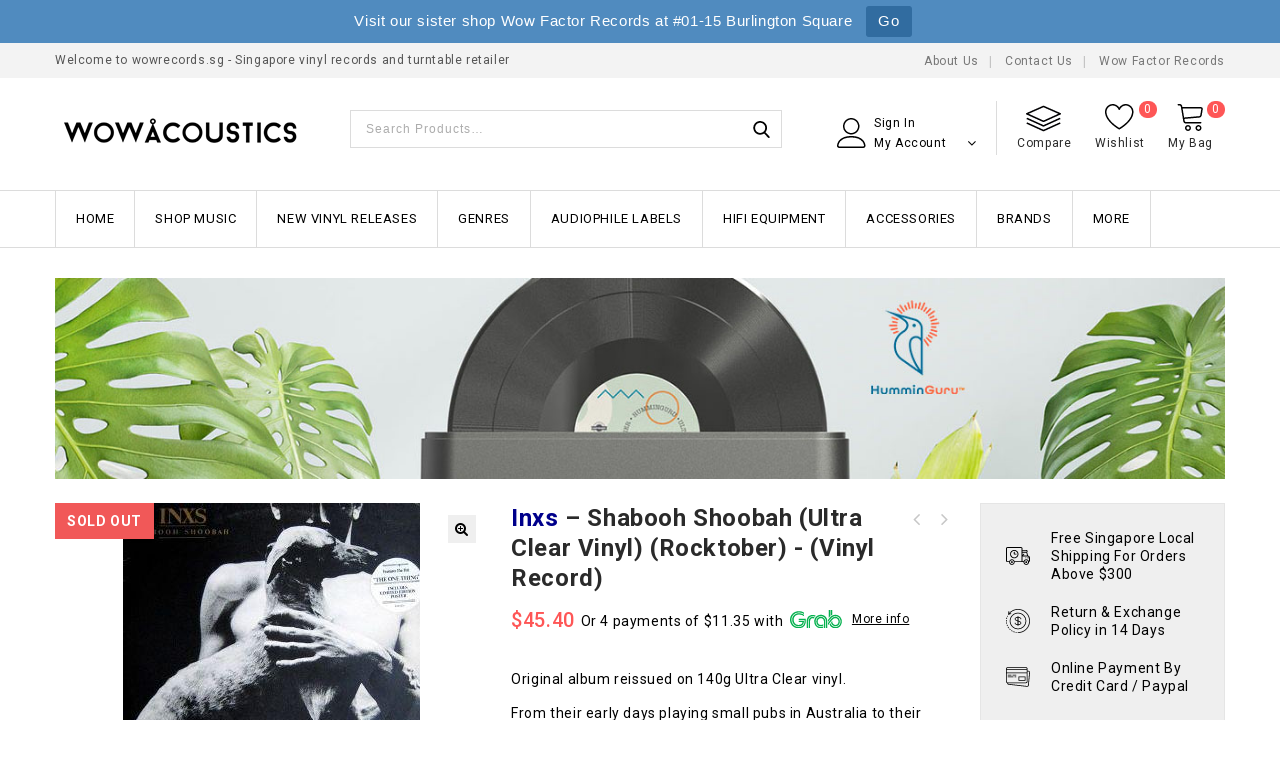

--- FILE ---
content_type: text/html; charset=UTF-8
request_url: https://www.wowrecords.sg/product/inxs-shabooh-shoobah-ultra-clear-vinyl-rocktober/
body_size: 41903
content:
<!DOCTYPE html>
<html lang="en-US">
<head>
<meta charset="UTF-8">
<meta name="viewport" content="width=device-width,initial-scale=1">  
<link rel="profile" href="//gmpg.org/xfn/11"/>
 				<script>document.documentElement.className = document.documentElement.className + ' yes-js js_active js'</script>
			<title>Inxs &#8211; Shabooh Shoobah (Ultra Clear Vinyl) (Rocktober) &#8211; Wow Acoustics Singapore</title>
<!--[if lt IE 9]>
		<![endif]-->
<meta name='robots' content='max-image-preview:large' />
	<style>img:is([sizes="auto" i], [sizes^="auto," i]) { contain-intrinsic-size: 3000px 1500px }</style>
	<link rel='dns-prefetch' href='//fonts.googleapis.com' />
<link rel="alternate" type="application/rss+xml" title="Wow Acoustics Singapore &raquo; Feed" href="https://www.wowrecords.sg/feed/" />
<link rel="alternate" type="application/rss+xml" title="Wow Acoustics Singapore &raquo; Comments Feed" href="https://www.wowrecords.sg/comments/feed/" />
<link rel='stylesheet' id='google-fonts-css' href='https://fonts.googleapis.com/css?family=Roboto%3A300%2C400%2C500%2C700%2C900%7CDancing+Script%3A400%2C700&#038;ver=1.0.0#038;subset=latin%2Clatin-ext' media='all' />
<link rel='stylesheet' id='tmpmela-block-style-css' href='https://www.wowrecords.sg/wp-content/themes/shopinia/css/megnor/blocks.css?ver=6.8.3' media='all' />
<link rel='stylesheet' id='tmpmela-isotope-css' href='https://www.wowrecords.sg/wp-content/themes/shopinia/css/isotop-port.css?ver=6.8.3' media='all' />
<link rel='stylesheet' id='tmpmela-custom-css' href='https://www.wowrecords.sg/wp-content/themes/shopinia/css/megnor/custom.css?ver=6.8.3' media='all' />
<link rel='stylesheet' id='owl-carousel-css' href='https://www.wowrecords.sg/wp-content/themes/shopinia/css/megnor/owl.carousel.css?ver=6.8.3' media='all' />
<link rel='stylesheet' id='owl-transitions-css' href='https://www.wowrecords.sg/wp-content/themes/shopinia/css/megnor/owl.transitions.css?ver=6.8.3' media='all' />
<link rel='stylesheet' id='shadowbox-css' href='https://www.wowrecords.sg/wp-content/themes/shopinia/css/megnor/shadowbox.css?ver=6.8.3' media='all' />
<link rel='stylesheet' id='tmpmela-shortcode-style-css' href='https://www.wowrecords.sg/wp-content/themes/shopinia/css/megnor/shortcode_style.css?ver=6.8.3' media='all' />
<link rel='stylesheet' id='animate-css' href='https://www.wowrecords.sg/wp-content/themes/shopinia/css/megnor/animate.min.css?ver=6.8.3' media='all' />
<link rel='stylesheet' id='tmpmela-woocommerce-css-css' href='https://www.wowrecords.sg/wp-content/themes/shopinia/css/megnor/woocommerce.css?ver=6.8.3' media='all' />
<link rel='stylesheet' id='wp-block-library-css' href='https://www.wowrecords.sg/wp-includes/css/dist/block-library/style.min.css?ver=6.8.3' media='all' />
<style id='wp-block-library-theme-inline-css'>
.wp-block-audio :where(figcaption){color:#555;font-size:13px;text-align:center}.is-dark-theme .wp-block-audio :where(figcaption){color:#ffffffa6}.wp-block-audio{margin:0 0 1em}.wp-block-code{border:1px solid #ccc;border-radius:4px;font-family:Menlo,Consolas,monaco,monospace;padding:.8em 1em}.wp-block-embed :where(figcaption){color:#555;font-size:13px;text-align:center}.is-dark-theme .wp-block-embed :where(figcaption){color:#ffffffa6}.wp-block-embed{margin:0 0 1em}.blocks-gallery-caption{color:#555;font-size:13px;text-align:center}.is-dark-theme .blocks-gallery-caption{color:#ffffffa6}:root :where(.wp-block-image figcaption){color:#555;font-size:13px;text-align:center}.is-dark-theme :root :where(.wp-block-image figcaption){color:#ffffffa6}.wp-block-image{margin:0 0 1em}.wp-block-pullquote{border-bottom:4px solid;border-top:4px solid;color:currentColor;margin-bottom:1.75em}.wp-block-pullquote cite,.wp-block-pullquote footer,.wp-block-pullquote__citation{color:currentColor;font-size:.8125em;font-style:normal;text-transform:uppercase}.wp-block-quote{border-left:.25em solid;margin:0 0 1.75em;padding-left:1em}.wp-block-quote cite,.wp-block-quote footer{color:currentColor;font-size:.8125em;font-style:normal;position:relative}.wp-block-quote:where(.has-text-align-right){border-left:none;border-right:.25em solid;padding-left:0;padding-right:1em}.wp-block-quote:where(.has-text-align-center){border:none;padding-left:0}.wp-block-quote.is-large,.wp-block-quote.is-style-large,.wp-block-quote:where(.is-style-plain){border:none}.wp-block-search .wp-block-search__label{font-weight:700}.wp-block-search__button{border:1px solid #ccc;padding:.375em .625em}:where(.wp-block-group.has-background){padding:1.25em 2.375em}.wp-block-separator.has-css-opacity{opacity:.4}.wp-block-separator{border:none;border-bottom:2px solid;margin-left:auto;margin-right:auto}.wp-block-separator.has-alpha-channel-opacity{opacity:1}.wp-block-separator:not(.is-style-wide):not(.is-style-dots){width:100px}.wp-block-separator.has-background:not(.is-style-dots){border-bottom:none;height:1px}.wp-block-separator.has-background:not(.is-style-wide):not(.is-style-dots){height:2px}.wp-block-table{margin:0 0 1em}.wp-block-table td,.wp-block-table th{word-break:normal}.wp-block-table :where(figcaption){color:#555;font-size:13px;text-align:center}.is-dark-theme .wp-block-table :where(figcaption){color:#ffffffa6}.wp-block-video :where(figcaption){color:#555;font-size:13px;text-align:center}.is-dark-theme .wp-block-video :where(figcaption){color:#ffffffa6}.wp-block-video{margin:0 0 1em}:root :where(.wp-block-template-part.has-background){margin-bottom:0;margin-top:0;padding:1.25em 2.375em}
</style>
<style id='classic-theme-styles-inline-css'>
/*! This file is auto-generated */
.wp-block-button__link{color:#fff;background-color:#32373c;border-radius:9999px;box-shadow:none;text-decoration:none;padding:calc(.667em + 2px) calc(1.333em + 2px);font-size:1.125em}.wp-block-file__button{background:#32373c;color:#fff;text-decoration:none}
</style>
<link rel='stylesheet' id='jquery-selectBox-css' href='https://www.wowrecords.sg/wp-content/plugins/yith-woocommerce-wishlist/assets/css/jquery.selectBox.css?ver=1.2.0' media='all' />
<link rel='stylesheet' id='woocommerce_prettyPhoto_css-css' href='//www.wowrecords.sg/wp-content/plugins/woocommerce/assets/css/prettyPhoto.css?ver=3.1.6' media='all' />
<link rel='stylesheet' id='yith-wcwl-main-css' href='https://www.wowrecords.sg/wp-content/plugins/yith-woocommerce-wishlist/assets/css/style.css?ver=4.11.0' media='all' />
<style id='yith-wcwl-main-inline-css'>
 :root { --rounded-corners-radius: 16px; --color-add-to-cart-background: #333333; --color-add-to-cart-text: #FFFFFF; --color-add-to-cart-border: #333333; --color-add-to-cart-background-hover: #4F4F4F; --color-add-to-cart-text-hover: #FFFFFF; --color-add-to-cart-border-hover: #4F4F4F; --add-to-cart-rounded-corners-radius: 16px; --color-button-style-1-background: #333333; --color-button-style-1-text: #FFFFFF; --color-button-style-1-border: #333333; --color-button-style-1-background-hover: #4F4F4F; --color-button-style-1-text-hover: #FFFFFF; --color-button-style-1-border-hover: #4F4F4F; --color-button-style-2-background: #333333; --color-button-style-2-text: #FFFFFF; --color-button-style-2-border: #333333; --color-button-style-2-background-hover: #4F4F4F; --color-button-style-2-text-hover: #FFFFFF; --color-button-style-2-border-hover: #4F4F4F; --color-wishlist-table-background: #FFFFFF; --color-wishlist-table-text: #6d6c6c; --color-wishlist-table-border: #FFFFFF; --color-headers-background: #F4F4F4; --color-share-button-color: #FFFFFF; --color-share-button-color-hover: #FFFFFF; --color-fb-button-background: #39599E; --color-fb-button-background-hover: #595A5A; --color-tw-button-background: #45AFE2; --color-tw-button-background-hover: #595A5A; --color-pr-button-background: #AB2E31; --color-pr-button-background-hover: #595A5A; --color-em-button-background: #FBB102; --color-em-button-background-hover: #595A5A; --color-wa-button-background: #00A901; --color-wa-button-background-hover: #595A5A; --feedback-duration: 3s } 
 :root { --rounded-corners-radius: 16px; --color-add-to-cart-background: #333333; --color-add-to-cart-text: #FFFFFF; --color-add-to-cart-border: #333333; --color-add-to-cart-background-hover: #4F4F4F; --color-add-to-cart-text-hover: #FFFFFF; --color-add-to-cart-border-hover: #4F4F4F; --add-to-cart-rounded-corners-radius: 16px; --color-button-style-1-background: #333333; --color-button-style-1-text: #FFFFFF; --color-button-style-1-border: #333333; --color-button-style-1-background-hover: #4F4F4F; --color-button-style-1-text-hover: #FFFFFF; --color-button-style-1-border-hover: #4F4F4F; --color-button-style-2-background: #333333; --color-button-style-2-text: #FFFFFF; --color-button-style-2-border: #333333; --color-button-style-2-background-hover: #4F4F4F; --color-button-style-2-text-hover: #FFFFFF; --color-button-style-2-border-hover: #4F4F4F; --color-wishlist-table-background: #FFFFFF; --color-wishlist-table-text: #6d6c6c; --color-wishlist-table-border: #FFFFFF; --color-headers-background: #F4F4F4; --color-share-button-color: #FFFFFF; --color-share-button-color-hover: #FFFFFF; --color-fb-button-background: #39599E; --color-fb-button-background-hover: #595A5A; --color-tw-button-background: #45AFE2; --color-tw-button-background-hover: #595A5A; --color-pr-button-background: #AB2E31; --color-pr-button-background-hover: #595A5A; --color-em-button-background: #FBB102; --color-em-button-background-hover: #595A5A; --color-wa-button-background: #00A901; --color-wa-button-background-hover: #595A5A; --feedback-duration: 3s } 
</style>
<style id='global-styles-inline-css'>
:root{--wp--preset--aspect-ratio--square: 1;--wp--preset--aspect-ratio--4-3: 4/3;--wp--preset--aspect-ratio--3-4: 3/4;--wp--preset--aspect-ratio--3-2: 3/2;--wp--preset--aspect-ratio--2-3: 2/3;--wp--preset--aspect-ratio--16-9: 16/9;--wp--preset--aspect-ratio--9-16: 9/16;--wp--preset--color--black: #000000;--wp--preset--color--cyan-bluish-gray: #abb8c3;--wp--preset--color--white: #ffffff;--wp--preset--color--pale-pink: #f78da7;--wp--preset--color--vivid-red: #cf2e2e;--wp--preset--color--luminous-vivid-orange: #ff6900;--wp--preset--color--luminous-vivid-amber: #fcb900;--wp--preset--color--light-green-cyan: #7bdcb5;--wp--preset--color--vivid-green-cyan: #00d084;--wp--preset--color--pale-cyan-blue: #8ed1fc;--wp--preset--color--vivid-cyan-blue: #0693e3;--wp--preset--color--vivid-purple: #9b51e0;--wp--preset--gradient--vivid-cyan-blue-to-vivid-purple: linear-gradient(135deg,rgba(6,147,227,1) 0%,rgb(155,81,224) 100%);--wp--preset--gradient--light-green-cyan-to-vivid-green-cyan: linear-gradient(135deg,rgb(122,220,180) 0%,rgb(0,208,130) 100%);--wp--preset--gradient--luminous-vivid-amber-to-luminous-vivid-orange: linear-gradient(135deg,rgba(252,185,0,1) 0%,rgba(255,105,0,1) 100%);--wp--preset--gradient--luminous-vivid-orange-to-vivid-red: linear-gradient(135deg,rgba(255,105,0,1) 0%,rgb(207,46,46) 100%);--wp--preset--gradient--very-light-gray-to-cyan-bluish-gray: linear-gradient(135deg,rgb(238,238,238) 0%,rgb(169,184,195) 100%);--wp--preset--gradient--cool-to-warm-spectrum: linear-gradient(135deg,rgb(74,234,220) 0%,rgb(151,120,209) 20%,rgb(207,42,186) 40%,rgb(238,44,130) 60%,rgb(251,105,98) 80%,rgb(254,248,76) 100%);--wp--preset--gradient--blush-light-purple: linear-gradient(135deg,rgb(255,206,236) 0%,rgb(152,150,240) 100%);--wp--preset--gradient--blush-bordeaux: linear-gradient(135deg,rgb(254,205,165) 0%,rgb(254,45,45) 50%,rgb(107,0,62) 100%);--wp--preset--gradient--luminous-dusk: linear-gradient(135deg,rgb(255,203,112) 0%,rgb(199,81,192) 50%,rgb(65,88,208) 100%);--wp--preset--gradient--pale-ocean: linear-gradient(135deg,rgb(255,245,203) 0%,rgb(182,227,212) 50%,rgb(51,167,181) 100%);--wp--preset--gradient--electric-grass: linear-gradient(135deg,rgb(202,248,128) 0%,rgb(113,206,126) 100%);--wp--preset--gradient--midnight: linear-gradient(135deg,rgb(2,3,129) 0%,rgb(40,116,252) 100%);--wp--preset--font-size--small: 13px;--wp--preset--font-size--medium: 20px;--wp--preset--font-size--large: 36px;--wp--preset--font-size--x-large: 42px;--wp--preset--spacing--20: 0.44rem;--wp--preset--spacing--30: 0.67rem;--wp--preset--spacing--40: 1rem;--wp--preset--spacing--50: 1.5rem;--wp--preset--spacing--60: 2.25rem;--wp--preset--spacing--70: 3.38rem;--wp--preset--spacing--80: 5.06rem;--wp--preset--shadow--natural: 6px 6px 9px rgba(0, 0, 0, 0.2);--wp--preset--shadow--deep: 12px 12px 50px rgba(0, 0, 0, 0.4);--wp--preset--shadow--sharp: 6px 6px 0px rgba(0, 0, 0, 0.2);--wp--preset--shadow--outlined: 6px 6px 0px -3px rgba(255, 255, 255, 1), 6px 6px rgba(0, 0, 0, 1);--wp--preset--shadow--crisp: 6px 6px 0px rgba(0, 0, 0, 1);}:where(.is-layout-flex){gap: 0.5em;}:where(.is-layout-grid){gap: 0.5em;}body .is-layout-flex{display: flex;}.is-layout-flex{flex-wrap: wrap;align-items: center;}.is-layout-flex > :is(*, div){margin: 0;}body .is-layout-grid{display: grid;}.is-layout-grid > :is(*, div){margin: 0;}:where(.wp-block-columns.is-layout-flex){gap: 2em;}:where(.wp-block-columns.is-layout-grid){gap: 2em;}:where(.wp-block-post-template.is-layout-flex){gap: 1.25em;}:where(.wp-block-post-template.is-layout-grid){gap: 1.25em;}.has-black-color{color: var(--wp--preset--color--black) !important;}.has-cyan-bluish-gray-color{color: var(--wp--preset--color--cyan-bluish-gray) !important;}.has-white-color{color: var(--wp--preset--color--white) !important;}.has-pale-pink-color{color: var(--wp--preset--color--pale-pink) !important;}.has-vivid-red-color{color: var(--wp--preset--color--vivid-red) !important;}.has-luminous-vivid-orange-color{color: var(--wp--preset--color--luminous-vivid-orange) !important;}.has-luminous-vivid-amber-color{color: var(--wp--preset--color--luminous-vivid-amber) !important;}.has-light-green-cyan-color{color: var(--wp--preset--color--light-green-cyan) !important;}.has-vivid-green-cyan-color{color: var(--wp--preset--color--vivid-green-cyan) !important;}.has-pale-cyan-blue-color{color: var(--wp--preset--color--pale-cyan-blue) !important;}.has-vivid-cyan-blue-color{color: var(--wp--preset--color--vivid-cyan-blue) !important;}.has-vivid-purple-color{color: var(--wp--preset--color--vivid-purple) !important;}.has-black-background-color{background-color: var(--wp--preset--color--black) !important;}.has-cyan-bluish-gray-background-color{background-color: var(--wp--preset--color--cyan-bluish-gray) !important;}.has-white-background-color{background-color: var(--wp--preset--color--white) !important;}.has-pale-pink-background-color{background-color: var(--wp--preset--color--pale-pink) !important;}.has-vivid-red-background-color{background-color: var(--wp--preset--color--vivid-red) !important;}.has-luminous-vivid-orange-background-color{background-color: var(--wp--preset--color--luminous-vivid-orange) !important;}.has-luminous-vivid-amber-background-color{background-color: var(--wp--preset--color--luminous-vivid-amber) !important;}.has-light-green-cyan-background-color{background-color: var(--wp--preset--color--light-green-cyan) !important;}.has-vivid-green-cyan-background-color{background-color: var(--wp--preset--color--vivid-green-cyan) !important;}.has-pale-cyan-blue-background-color{background-color: var(--wp--preset--color--pale-cyan-blue) !important;}.has-vivid-cyan-blue-background-color{background-color: var(--wp--preset--color--vivid-cyan-blue) !important;}.has-vivid-purple-background-color{background-color: var(--wp--preset--color--vivid-purple) !important;}.has-black-border-color{border-color: var(--wp--preset--color--black) !important;}.has-cyan-bluish-gray-border-color{border-color: var(--wp--preset--color--cyan-bluish-gray) !important;}.has-white-border-color{border-color: var(--wp--preset--color--white) !important;}.has-pale-pink-border-color{border-color: var(--wp--preset--color--pale-pink) !important;}.has-vivid-red-border-color{border-color: var(--wp--preset--color--vivid-red) !important;}.has-luminous-vivid-orange-border-color{border-color: var(--wp--preset--color--luminous-vivid-orange) !important;}.has-luminous-vivid-amber-border-color{border-color: var(--wp--preset--color--luminous-vivid-amber) !important;}.has-light-green-cyan-border-color{border-color: var(--wp--preset--color--light-green-cyan) !important;}.has-vivid-green-cyan-border-color{border-color: var(--wp--preset--color--vivid-green-cyan) !important;}.has-pale-cyan-blue-border-color{border-color: var(--wp--preset--color--pale-cyan-blue) !important;}.has-vivid-cyan-blue-border-color{border-color: var(--wp--preset--color--vivid-cyan-blue) !important;}.has-vivid-purple-border-color{border-color: var(--wp--preset--color--vivid-purple) !important;}.has-vivid-cyan-blue-to-vivid-purple-gradient-background{background: var(--wp--preset--gradient--vivid-cyan-blue-to-vivid-purple) !important;}.has-light-green-cyan-to-vivid-green-cyan-gradient-background{background: var(--wp--preset--gradient--light-green-cyan-to-vivid-green-cyan) !important;}.has-luminous-vivid-amber-to-luminous-vivid-orange-gradient-background{background: var(--wp--preset--gradient--luminous-vivid-amber-to-luminous-vivid-orange) !important;}.has-luminous-vivid-orange-to-vivid-red-gradient-background{background: var(--wp--preset--gradient--luminous-vivid-orange-to-vivid-red) !important;}.has-very-light-gray-to-cyan-bluish-gray-gradient-background{background: var(--wp--preset--gradient--very-light-gray-to-cyan-bluish-gray) !important;}.has-cool-to-warm-spectrum-gradient-background{background: var(--wp--preset--gradient--cool-to-warm-spectrum) !important;}.has-blush-light-purple-gradient-background{background: var(--wp--preset--gradient--blush-light-purple) !important;}.has-blush-bordeaux-gradient-background{background: var(--wp--preset--gradient--blush-bordeaux) !important;}.has-luminous-dusk-gradient-background{background: var(--wp--preset--gradient--luminous-dusk) !important;}.has-pale-ocean-gradient-background{background: var(--wp--preset--gradient--pale-ocean) !important;}.has-electric-grass-gradient-background{background: var(--wp--preset--gradient--electric-grass) !important;}.has-midnight-gradient-background{background: var(--wp--preset--gradient--midnight) !important;}.has-small-font-size{font-size: var(--wp--preset--font-size--small) !important;}.has-medium-font-size{font-size: var(--wp--preset--font-size--medium) !important;}.has-large-font-size{font-size: var(--wp--preset--font-size--large) !important;}.has-x-large-font-size{font-size: var(--wp--preset--font-size--x-large) !important;}
:where(.wp-block-post-template.is-layout-flex){gap: 1.25em;}:where(.wp-block-post-template.is-layout-grid){gap: 1.25em;}
:where(.wp-block-columns.is-layout-flex){gap: 2em;}:where(.wp-block-columns.is-layout-grid){gap: 2em;}
:root :where(.wp-block-pullquote){font-size: 1.5em;line-height: 1.6;}
</style>
<link rel='stylesheet' id='cpsh-shortcodes-css' href='https://www.wowrecords.sg/wp-content/plugins/column-shortcodes//assets/css/shortcodes.css?ver=1.0.1' media='all' />
<link rel='stylesheet' id='contact-form-7-css' href='https://www.wowrecords.sg/wp-content/plugins/contact-form-7/includes/css/styles.css?ver=6.1.4' media='all' />
<link rel='stylesheet' id='product-code-frontend-css' href='https://www.wowrecords.sg/wp-content/plugins/product-code-for-woocommerce/assets/css/single-product.css?ver=6.8.3' media='all' />
<link rel='stylesheet' id='rs-plugin-settings-css' href='https://www.wowrecords.sg/wp-content/plugins/revslider/public/assets/css/rs6.css?ver=6.1.5' media='all' />
<style id='rs-plugin-settings-inline-css'>
#rs-demo-id {}
</style>
<link rel='stylesheet' id='topbar-css' href='https://www.wowrecords.sg/wp-content/plugins/top-bar/inc/../css/topbar_style.css?ver=6.8.3' media='all' />
<link rel='stylesheet' id='photoswipe-css' href='https://www.wowrecords.sg/wp-content/plugins/woocommerce/assets/css/photoswipe/photoswipe.min.css?ver=10.4.3' media='all' />
<link rel='stylesheet' id='photoswipe-default-skin-css' href='https://www.wowrecords.sg/wp-content/plugins/woocommerce/assets/css/photoswipe/default-skin/default-skin.min.css?ver=10.4.3' media='all' />
<style id='woocommerce-inline-inline-css'>
.woocommerce form .form-row .required { visibility: visible; }
</style>
<link rel='stylesheet' id='jquery-bxslider-css-css' href='https://www.wowrecords.sg/wp-content/plugins/banner-management-for-woocommerce/public/css/jquery.bxslider.css?ver=2.1' media='all' />
<link rel='stylesheet' id='banner-management-for-woocommerce-css' href='https://www.wowrecords.sg/wp-content/plugins/banner-management-for-woocommerce/public/css/woocommerce-category-banner-management-public.css?ver=2.1' media='all' />
<link rel='stylesheet' id='fontawesome-css-css' href='https://www.wowrecords.sg/wp-content/plugins/banner-management-for-woocommerce/public/css/all.min.css?ver=2.1' media='all' />
<link rel='stylesheet' id='gateway-css' href='https://www.wowrecords.sg/wp-content/plugins/woocommerce-paypal-payments/modules/ppcp-button/assets/css/gateway.css?ver=3.3.2' media='all' />
<link rel='stylesheet' id='yith-quick-view-css' href='https://www.wowrecords.sg/wp-content/plugins/yith-woocommerce-quick-view/assets/css/yith-quick-view.css?ver=2.10.0' media='all' />
<style id='yith-quick-view-inline-css'>

				#yith-quick-view-modal .yith-quick-view-overlay{background:rgba( 0, 0, 0, 0.8)}
				#yith-quick-view-modal .yith-wcqv-main{background:#ffffff;}
				#yith-quick-view-close{color:#cdcdcd;}
				#yith-quick-view-close:hover{color:#ff0000;}
</style>
<link rel='stylesheet' id='tmpmela-child-style-css' href='https://www.wowrecords.sg/wp-content/themes/shopinia/style.css?ver=6.8.3' media='all' />
<link rel='stylesheet' id='tmpmela-fonts-css' href='//fonts.googleapis.com/css?family=Source+Sans+Pro%3A300%2C400%2C600%2C300italic%2C400italic%2C600italic%7CBitter%3A400%2C600&#038;subset=latin%2Clatin-ext' media='all' />
<link rel='stylesheet' id='font-awesome-css' href='https://www.wowrecords.sg/wp-content/themes/shopinia/fonts/css/font-awesome.css?ver=4.7.0' media='all' />
<style id='font-awesome-inline-css'>
[data-font="FontAwesome"]:before {font-family: 'FontAwesome' !important;content: attr(data-icon) !important;speak: none !important;font-weight: normal !important;font-variant: normal !important;text-transform: none !important;line-height: 1 !important;font-style: normal !important;-webkit-font-smoothing: antialiased !important;-moz-osx-font-smoothing: grayscale !important;}
</style>
<link rel='stylesheet' id='tmpmela-style-css' href='https://www.wowrecords.sg/wp-content/themes/shopinia_layout12/style.css?ver=1.0' media='all' />
<link rel='stylesheet' id='pwb-styles-frontend-css' href='https://www.wowrecords.sg/wp-content/plugins/perfect-woocommerce-brands/build/frontend/css/style.css?ver=3.6.8' media='all' />
<link rel='stylesheet' id='jquery-fixedheadertable-style-css' href='https://www.wowrecords.sg/wp-content/plugins/yith-woocommerce-compare/assets/css/jquery.dataTables.css?ver=1.10.18' media='all' />
<link rel='stylesheet' id='yith_woocompare_page-css' href='https://www.wowrecords.sg/wp-content/plugins/yith-woocommerce-compare/assets/css/compare.css?ver=3.7.0' media='all' />
<link rel='stylesheet' id='yith-woocompare-widget-css' href='https://www.wowrecords.sg/wp-content/plugins/yith-woocommerce-compare/assets/css/widget.css?ver=3.7.0' media='all' />
<link rel='stylesheet' id='lgc-unsemantic-grid-responsive-tablet-css' href='https://www.wowrecords.sg/wp-content/plugins/lightweight-grid-columns/css/unsemantic-grid-responsive-tablet.css?ver=1.0' media='all' />
<script type="text/template" id="tmpl-variation-template">
	<div class="woocommerce-variation-description">{{{ data.variation.variation_description }}}</div>
	<div class="woocommerce-variation-price">{{{ data.variation.price_html }}}</div>
	<div class="woocommerce-variation-availability">{{{ data.variation.availability_html }}}</div>
</script>
<script type="text/template" id="tmpl-unavailable-variation-template">
	<p role="alert">Sorry, this product is unavailable. Please choose a different combination.</p>
</script>
<script src="https://www.wowrecords.sg/wp-includes/js/jquery/jquery.min.js?ver=3.7.1" id="jquery-core-js"></script>
<script src="https://www.wowrecords.sg/wp-includes/js/jquery/jquery-migrate.min.js?ver=3.4.1" id="jquery-migrate-js"></script>
<script src="https://www.wowrecords.sg/wp-includes/js/underscore.min.js?ver=1.13.7" id="underscore-js"></script>
<script id="wp-util-js-extra">
/* <![CDATA[ */
var _wpUtilSettings = {"ajax":{"url":"\/wp-admin\/admin-ajax.php"}};
/* ]]> */
</script>
<script src="https://www.wowrecords.sg/wp-includes/js/wp-util.min.js?ver=6.8.3" id="wp-util-js"></script>
<script src="https://www.wowrecords.sg/wp-content/plugins/woocommerce/assets/js/jquery-blockui/jquery.blockUI.min.js?ver=2.7.0-wc.10.4.3" id="wc-jquery-blockui-js" data-wp-strategy="defer"></script>
<script id="wc-add-to-cart-variation-js-extra">
/* <![CDATA[ */
var wc_add_to_cart_variation_params = {"wc_ajax_url":"\/?wc-ajax=%%endpoint%%","i18n_no_matching_variations_text":"Sorry, no products matched your selection. Please choose a different combination.","i18n_make_a_selection_text":"Please select some product options before adding this product to your cart.","i18n_unavailable_text":"Sorry, this product is unavailable. Please choose a different combination.","i18n_reset_alert_text":"Your selection has been reset. Please select some product options before adding this product to your cart."};
/* ]]> */
</script>
<script src="https://www.wowrecords.sg/wp-content/plugins/woocommerce/assets/js/frontend/add-to-cart-variation.min.js?ver=10.4.3" id="wc-add-to-cart-variation-js" data-wp-strategy="defer"></script>
<script id="product-code-for-woocommerce-js-extra">
/* <![CDATA[ */
var PRODUCT_CODE = {"ajax":"https:\/\/www.wowrecords.sg\/wp-admin\/admin-ajax.php","HIDE_EMPTY":"no"};
/* ]]> */
</script>
<script src="https://www.wowrecords.sg/wp-content/plugins/product-code-for-woocommerce/assets/js/editor.js?ver=1.5.11" id="product-code-for-woocommerce-js"></script>
<script src="https://www.wowrecords.sg/wp-content/plugins/revslider/public/assets/js/revolution.tools.min.js?ver=6.0" id="tp-tools-js"></script>
<script src="https://www.wowrecords.sg/wp-content/plugins/revslider/public/assets/js/rs6.min.js?ver=6.1.5" id="revmin-js"></script>
<script id="topbar_frontjs-js-extra">
/* <![CDATA[ */
var tpbr_settings = {"fixed":"notfixed","user_who":"notloggedin","guests_or_users":"all","message":"Visit our sister shop Wow Factor Records at #01-15 Burlington Square","status":"active","yn_button":"button","color":"#508bbf","button_text":"Go","button_url":"http:\/\/www.wowfactor.sg\/","button_behavior":"newwindow","is_admin_bar":"no","detect_sticky":"0"};
/* ]]> */
</script>
<script src="https://www.wowrecords.sg/wp-content/plugins/top-bar/inc/../js/tpbr_front.min.js?ver=6.8.3" id="topbar_frontjs-js"></script>
<script id="wc-add-to-cart-js-extra">
/* <![CDATA[ */
var wc_add_to_cart_params = {"ajax_url":"\/wp-admin\/admin-ajax.php","wc_ajax_url":"\/?wc-ajax=%%endpoint%%","i18n_view_cart":"View cart","cart_url":"https:\/\/www.wowrecords.sg\/cart\/","is_cart":"","cart_redirect_after_add":"no"};
/* ]]> */
</script>
<script src="https://www.wowrecords.sg/wp-content/plugins/woocommerce/assets/js/frontend/add-to-cart.min.js?ver=10.4.3" id="wc-add-to-cart-js" data-wp-strategy="defer"></script>
<script src="https://www.wowrecords.sg/wp-content/plugins/woocommerce/assets/js/zoom/jquery.zoom.min.js?ver=1.7.21-wc.10.4.3" id="wc-zoom-js" defer="defer" data-wp-strategy="defer"></script>
<script src="https://www.wowrecords.sg/wp-content/plugins/woocommerce/assets/js/flexslider/jquery.flexslider.min.js?ver=2.7.2-wc.10.4.3" id="wc-flexslider-js" defer="defer" data-wp-strategy="defer"></script>
<script src="https://www.wowrecords.sg/wp-content/plugins/woocommerce/assets/js/photoswipe/photoswipe.min.js?ver=4.1.1-wc.10.4.3" id="wc-photoswipe-js" defer="defer" data-wp-strategy="defer"></script>
<script src="https://www.wowrecords.sg/wp-content/plugins/woocommerce/assets/js/photoswipe/photoswipe-ui-default.min.js?ver=4.1.1-wc.10.4.3" id="wc-photoswipe-ui-default-js" defer="defer" data-wp-strategy="defer"></script>
<script id="wc-single-product-js-extra">
/* <![CDATA[ */
var wc_single_product_params = {"i18n_required_rating_text":"Please select a rating","i18n_rating_options":["1 of 5 stars","2 of 5 stars","3 of 5 stars","4 of 5 stars","5 of 5 stars"],"i18n_product_gallery_trigger_text":"View full-screen image gallery","review_rating_required":"yes","flexslider":{"rtl":false,"animation":"slide","smoothHeight":true,"directionNav":false,"controlNav":"thumbnails","slideshow":false,"animationSpeed":500,"animationLoop":false,"allowOneSlide":false},"zoom_enabled":"1","zoom_options":[],"photoswipe_enabled":"1","photoswipe_options":{"shareEl":false,"closeOnScroll":false,"history":false,"hideAnimationDuration":0,"showAnimationDuration":0},"flexslider_enabled":"1"};
/* ]]> */
</script>
<script src="https://www.wowrecords.sg/wp-content/plugins/woocommerce/assets/js/frontend/single-product.min.js?ver=10.4.3" id="wc-single-product-js" defer="defer" data-wp-strategy="defer"></script>
<script src="https://www.wowrecords.sg/wp-content/plugins/woocommerce/assets/js/js-cookie/js.cookie.min.js?ver=2.1.4-wc.10.4.3" id="wc-js-cookie-js" defer="defer" data-wp-strategy="defer"></script>
<script id="woocommerce-js-extra">
/* <![CDATA[ */
var woocommerce_params = {"ajax_url":"\/wp-admin\/admin-ajax.php","wc_ajax_url":"\/?wc-ajax=%%endpoint%%","i18n_password_show":"Show password","i18n_password_hide":"Hide password"};
/* ]]> */
</script>
<script src="https://www.wowrecords.sg/wp-content/plugins/woocommerce/assets/js/frontend/woocommerce.min.js?ver=10.4.3" id="woocommerce-js" defer="defer" data-wp-strategy="defer"></script>
<script src="https://www.wowrecords.sg/wp-content/plugins/banner-management-for-woocommerce/public/js/jquery.bxslider.min.js?ver=2.1" id="jquery-bxslider-js"></script>
<script src="https://www.wowrecords.sg/wp-content/plugins/banner-management-for-woocommerce/public/js/woocommerce-category-banner-management-public.min.js?ver=2.1" id="banner-management-for-woocommerce-public-js-js"></script>
<script src="https://www.wowrecords.sg/wp-content/plugins/js_composer/assets/js/vendors/woocommerce-add-to-cart.js?ver=6.1" id="vc_woocommerce-add-to-cart-js-js"></script>
<script src="https://www.wowrecords.sg/wp-content/themes/shopinia/js/megnor/anime.min.js?ver=6.8.3" id="anime-js-js"></script>
<script src="https://www.wowrecords.sg/wp-content/themes/shopinia/js/megnor/jquery.custom.min.js?ver=6.8.3" id="tmpmela-custom-script-js"></script>
<script src="https://www.wowrecords.sg/wp-content/themes/shopinia/js/megnor/megnor.min.js?ver=6.8.3" id="tmpmela-megnor-js"></script>
<script src="https://www.wowrecords.sg/wp-content/themes/shopinia/js/megnor/custom.js?ver=6.8.3" id="tmpmela-custom-js"></script>
<script src="https://www.wowrecords.sg/wp-content/themes/shopinia/js/megnor/owl.carousel.min.js?ver=6.8.3" id="owlcarousel-js"></script>
<script src="https://www.wowrecords.sg/wp-content/themes/shopinia/js/megnor/jquery.validate.js?ver=6.8.3" id="validate-js"></script>
<script src="https://www.wowrecords.sg/wp-content/themes/shopinia/js/megnor/shadowbox.js?ver=6.8.3" id="shadowbox-js"></script>
<script src="https://www.wowrecords.sg/wp-content/themes/shopinia/js/megnor/jquery.megamenu.js?ver=6.8.3" id="megamenu-js"></script>
<script src="https://www.wowrecords.sg/wp-content/themes/shopinia/js/megnor/easyResponsiveTabs.js?ver=6.8.3" id="easyResponsiveTabs-js"></script>
<script src="https://www.wowrecords.sg/wp-content/themes/shopinia/js/megnor/jquery.treeview.js?ver=6.8.3" id="jtree-js"></script>
<script src="https://www.wowrecords.sg/wp-content/themes/shopinia/js/megnor/countUp.js?ver=6.8.3" id="countUp-js"></script>
<script src="https://www.wowrecords.sg/wp-content/themes/shopinia/js/megnor/jquery.countdown.min.js?ver=6.8.3" id="countdown-js"></script>
<script src="https://www.wowrecords.sg/wp-content/themes/shopinia/js/html5.js?ver=6.8.3" id="tmpmela-html5-js"></script>
<script id="phpvariable-js-extra">
/* <![CDATA[ */
var php_var = {"tmpmela_loadmore":"","tmpmela_pagination":"","tmpmela_nomore":""};
/* ]]> */
</script>
<script src="https://www.wowrecords.sg/wp-content/themes/shopinia/js/megnor/megnorloadmore.js?ver=6.8.3" id="phpvariable-js"></script>
<link rel="https://api.w.org/" href="https://www.wowrecords.sg/wp-json/" /><link rel="alternate" title="JSON" type="application/json" href="https://www.wowrecords.sg/wp-json/wp/v2/product/34400" /><link rel="EditURI" type="application/rsd+xml" title="RSD" href="https://www.wowrecords.sg/xmlrpc.php?rsd" />
<meta name="generator" content="WordPress 6.8.3" />
<meta name="generator" content="WooCommerce 10.4.3" />
<link rel="canonical" href="https://www.wowrecords.sg/product/inxs-shabooh-shoobah-ultra-clear-vinyl-rocktober/" />
<link rel='shortlink' href='https://www.wowrecords.sg/?p=34400' />
<link rel="alternate" title="oEmbed (JSON)" type="application/json+oembed" href="https://www.wowrecords.sg/wp-json/oembed/1.0/embed?url=https%3A%2F%2Fwww.wowrecords.sg%2Fproduct%2Finxs-shabooh-shoobah-ultra-clear-vinyl-rocktober%2F" />
<link rel="alternate" title="oEmbed (XML)" type="text/xml+oembed" href="https://www.wowrecords.sg/wp-json/oembed/1.0/embed?url=https%3A%2F%2Fwww.wowrecords.sg%2Fproduct%2Finxs-shabooh-shoobah-ultra-clear-vinyl-rocktober%2F&#038;format=xml" />
        <script>
            var errorQueue = [];
            let timeout;

            var errorMessage = '';


            function isBot() {
                const bots = ['crawler', 'spider', 'baidu', 'duckduckgo', 'bot', 'googlebot', 'bingbot', 'facebook', 'slurp', 'twitter', 'yahoo'];
                const userAgent = navigator.userAgent.toLowerCase();
                return bots.some(bot => userAgent.includes(bot));
            }

            /*
            window.onerror = function(msg, url, line) {
            // window.addEventListener('error', function(event) {
                console.error("Linha 600");

                var errorMessage = [
                    'Message: ' + msg,
                    'URL: ' + url,
                    'Line: ' + line
                ].join(' - ');
                */


            // Captura erros síncronos e alguns assíncronos
            window.addEventListener('error', function(event) {
                var msg = event.message;
                if (msg === "Script error.") {
                    console.error("Script error detected - maybe problem cross-origin");
                    return;
                }
                errorMessage = [
                    'Message: ' + msg,
                    'URL: ' + event.filename,
                    'Line: ' + event.lineno
                ].join(' - ');
                if (isBot()) {
                    return;
                }
                errorQueue.push(errorMessage);
                handleErrorQueue();
            });

            // Captura rejeições de promessas
            window.addEventListener('unhandledrejection', function(event) {
                errorMessage = 'Promise Rejection: ' + (event.reason || 'Unknown reason');
                if (isBot()) {
                    return;
                }
                errorQueue.push(errorMessage);
                handleErrorQueue();
            });

            // Função auxiliar para gerenciar a fila de erros
            function handleErrorQueue() {
                if (errorQueue.length >= 5) {
                    sendErrorsToServer();
                } else {
                    clearTimeout(timeout);
                    timeout = setTimeout(sendErrorsToServer, 5000);
                }
            }





            function sendErrorsToServer() {
                if (errorQueue.length > 0) {
                    var message;
                    if (errorQueue.length === 1) {
                        // Se houver apenas um erro, mantenha o formato atual
                        message = errorQueue[0];
                    } else {
                        // Se houver múltiplos erros, use quebras de linha para separá-los
                        message = errorQueue.join('\n\n');
                    }
                    var xhr = new XMLHttpRequest();
                    var nonce = '31d8293673';
                    var ajaxurl = 'https://www.wowrecords.sg/wp-admin/admin-ajax.php?action=bill_minozzi_js_error_catched&_wpnonce=31d8293673';
                    xhr.open('POST', encodeURI(ajaxurl));
                    xhr.setRequestHeader('Content-Type', 'application/x-www-form-urlencoded');
                    xhr.onload = function() {
                        if (xhr.status === 200) {
                            // console.log('Success:', xhr.responseText);
                        } else {
                            console.log('Error:', xhr.status);
                        }
                    };
                    xhr.onerror = function() {
                        console.error('Request failed');
                    };
                    xhr.send('action=bill_minozzi_js_error_catched&_wpnonce=' + nonce + '&bill_js_error_catched=' + encodeURIComponent(message));
                    errorQueue = []; // Limpa a fila de erros após o envio
                }
            }

            function sendErrorsToServer() {
                if (errorQueue.length > 0) {
                    var message = errorQueue.join(' | ');
                    //console.error(message);
                    var xhr = new XMLHttpRequest();
                    var nonce = '31d8293673';
                    var ajaxurl = 'https://www.wowrecords.sg/wp-admin/admin-ajax.php?action=bill_minozzi_js_error_catched&_wpnonce=31d8293673'; // No need to esc_js here
                    xhr.open('POST', encodeURI(ajaxurl));
                    xhr.setRequestHeader('Content-Type', 'application/x-www-form-urlencoded');
                    xhr.onload = function() {
                        if (xhr.status === 200) {
                            //console.log('Success:::', xhr.responseText);
                        } else {
                            console.log('Error:', xhr.status);
                        }
                    };
                    xhr.onerror = function() {
                        console.error('Request failed');
                    };
                    xhr.send('action=bill_minozzi_js_error_catched&_wpnonce=' + nonce + '&bill_js_error_catched=' + encodeURIComponent(message));
                    errorQueue = []; // Clear the error queue after sending
                }
            }

            function sendErrorsToServer() {
                if (errorQueue.length > 0) {
                    var message = errorQueue.join('\n\n'); // Usa duas quebras de linha como separador
                    var xhr = new XMLHttpRequest();
                    var nonce = '31d8293673';
                    var ajaxurl = 'https://www.wowrecords.sg/wp-admin/admin-ajax.php?action=bill_minozzi_js_error_catched&_wpnonce=31d8293673';
                    xhr.open('POST', encodeURI(ajaxurl));
                    xhr.setRequestHeader('Content-Type', 'application/x-www-form-urlencoded');
                    xhr.onload = function() {
                        if (xhr.status === 200) {
                            // console.log('Success:', xhr.responseText);
                        } else {
                            console.log('Error:', xhr.status);
                        }
                    };
                    xhr.onerror = function() {
                        console.error('Request failed');
                    };
                    xhr.send('action=bill_minozzi_js_error_catched&_wpnonce=' + nonce + '&bill_js_error_catched=' + encodeURIComponent(message));
                    errorQueue = []; // Limpa a fila de erros após o envio
                }
            }
            window.addEventListener('beforeunload', sendErrorsToServer);
        </script>
<!-- start Simple Custom CSS and JS -->
<style>

.shadow {
  border: 2px solid;
  padding: 10px;
  box-shadow: 6px 4px;
}
</style>
<!-- end Simple Custom CSS and JS -->
<!-- start Simple Custom CSS and JS -->
<style>
/* */ 

.wf_exclusive_wrapper {
    bottom: 0;
    left: 0;
    position: absolute;
    right: 0;
    text-align: center;
    top: 0;
}

.wf_exclusive_watermark {
	display: inline-block;
	font-weight: 400;
	font-size: 13px;
    padding: 5px 16px;	
	position: relative;
	text-align: center;
	top: 45%;
	vertical-align: center;
}



</style>
<!-- end Simple Custom CSS and JS -->
<!-- start Simple Custom CSS and JS -->
<style>
/* Add your CSS code here.

End of comment */ 

div.entry-summary .woocommerce-product-details__short-description p {
    margin-top: 10px;
    margin-bottom: 10x;
}

div.entry-summary .woocommerce-product-details__short-description br {
    margin-top: 10px;
    content: " ";
    display: block;
}
</style>
<!-- end Simple Custom CSS and JS -->
<!-- start Simple Custom CSS and JS -->
<style>
/* Set 5px space after all radio buttons
*/ 

input[type="radio"] {
  margin-right: 5px;
}
</style>
<!-- end Simple Custom CSS and JS -->
<!-- start Simple Custom CSS and JS -->
<style>
/* Add your CSS code here.

https://developer.mozilla.org/en-US/docs/Learn/CSS/Howto/create_fancy_boxes

End of comment */ 

.fancy {
  position: relative;
  background-color: #ffc;
  padding: 2rem;
  text-align: left;
  max-width: 100%;
}

.fancy::before {
  content: "";

  position: absolute;
  z-index: -1;
  bottom: 15px;
  right: 5px;
  width: 50%;
  top: 80%;
  max-width: 100%;

  box-shadow: 0px 13px 10px black;
  rotate: 4deg;
}

</style>
<!-- end Simple Custom CSS and JS -->
<!-- start Simple Custom CSS and JS -->
<style>
/* Hide Grab Price Divider from appearing on Widget */ 

.singleproduct-sidebar .grab-price-divider-widget { display:none; } </style>
<!-- end Simple Custom CSS and JS -->
<!-- start Simple Custom CSS and JS -->
<style>
/* */ 

.now_sold_single {
    background: #f15858;
    color: #ffffff;
    font-size: 14px;
    font-weight: 700;
    padding: 6px 12px;
    position: absolute;
    left: 0;
    top: 0;
    z-index: 5;
}
</style>
<!-- end Simple Custom CSS and JS -->
		<!--[if lt IE 9]>
			<link rel="stylesheet" href="https://www.wowrecords.sg/wp-content/plugins/lightweight-grid-columns/css/ie.min.css" />
		<![endif]-->
	<script>window.atomePaymentPluginPriceDividerOptions = {"is_atome_enabled":true,"country":"sg","language":"en","api_environment":"production","price_divider":"yes","price_divider_applied_on":"product","sku_permission":"yes","max_spend":"3000","min_spend":"50","cancel_timeout":"720","debug_mode":"yes","version":"6.8.0","platform":"WOOCOMMERCE","enable_send_errors":"no","error_report_url":"https:\/\/www.wowrecords.sg\/?wc-api=atome_error_report"};</script><script id="atome-price-divider-js" src="https://atome-paylater-fe.s3-accelerate.amazonaws.com/merchant-plugins/production/static/price_divider/main.js" defer></script><script>var meta ={"page":{"pageType":"product"}};</script><meta name="generator" content="/home/wowrecords/domains/wowrecords.sg/public_html/wp-content/themes/shopinia/style.css - " />		<link href='https://fonts.googleapis.com/css?family=Roboto' rel='stylesheet' />
	<style>
		h1 {	
		font-family:'Roboto', Arial, Helvetica, sans-serif;
	}	
			h1 {	
		color:#2a2a2a;	
	}	
			h2 {	
		font-family:'Roboto', Arial, Helvetica, sans-serif;
	}	
			h2 {	
		color:#2a2a2a;	
	}	
			h3 {	
		font-family:'Roboto', Arial, Helvetica, sans-serif;
	}	
			h3 { color:#2a2a2a;}
			h4 {	
		font-family:'Roboto', Arial, Helvetica, sans-serif;
	}	
		
		h4 {	
		color:#2a2a2a;	
	}	
			h5 {	
		font-family:'Roboto', Arial, Helvetica, sans-serif;
	}	
			h5 {	
		color:#2a2a2a;	
	}	
			h6 {	
		font-family:'Roboto', Arial, Helvetica, sans-serif;
	}	
		
		h6 {	
		color:#2a2a2a;	
	}	
	
	a {
		color:#2a2a2a;
	}
	a:hover ,.header-tag-widget .tagcloud a:hover,.woocommerce ul.products li.product .product-name:hover,
	li.product a:hover .product-name, .entry-meta a:hover ,
	.tabs a.current, a.active, .entry-thumbnail .comments-link a:hover,
	.post-detail a:hover ,
	.current-cat > a,.woocommerce .entry-summary .yith-wcwl-wishlistexistsbrowse a:hover,
	.woocommerce .entry-summary .yith-wcwl-wishlistaddedbrowse a:hover,
	.woocommerce .entry-summary .yith-wcwl-add-to-wishlist .add_to_wishlist:hover,
	.woocommerce .entry-summary a.compare.button:hover,
	.woocommerce .entry-summary .compare.button:hover,
	.woocommerce .entry-summary a.compare.button.added:hover,
	.woocommerce .summary .product_meta .posted_in a:hover,
	.woocommerce .summary .product_meta .tagged_as a:hover,
	.brand span a:hover,
	.social a:hover,
	.post-navigation a:hover .fa,
	.woocommerce ul.products li.product .price, .woocommerce-page ul.products li.product .price
	{
		color: #FE5656;
	}
	.loadgridlist-wrapper button.woocount, .blog-posts-content .read-more a{
		color: #FE5656;
	}
	.loadgridlist-wrapper button.woocount:hover, .blog-posts-content .read-more a:hover{
		color:#2a2a2a;
	}
	.loadgridlist-wrapper button.woocount::after, .blog-posts-content .read-more a::after{
		background-color: #2a2a2a;
	}
	.cms-banner-item .link-text::after{
		background-color: #FE5656;
	}
	.woocommerce .entry-summary .yith-wcwl-add-to-wishlist .add_to_wishlist:hover:before,
	.woocommerce .entry-summary .yith-wcwl-wishlistexistsbrowse a:hover:before,
	.woocommerce .entry-summary .compare.button:hover:before,
	.woocommerce .entry-summary .compare.button:hover::before,
	.woocommerce .entry-summary a.compare.button.added:hover::before,
	.woocommerce .entry-summary .yith-wcwl-wishlistaddedbrowse a:hover::before{
		color:#FE5656;
	}
	.site-footer .widget-title{
		color:#000000; 
	}
	.footer a, .site-footer a, .site-footer, #menu-footer-navigation li .sub-menu li a{
		color:#666666; 
	}
	.footer a:hover, .footer .footer-links li a:hover, .site-footer a:hover, #menu-footer-navigation li .sub-menu li a:hover {
		color:#FE5656;		 
	}
	.footer-newsletter .theme-container{
		background-color:#FE5656;
	}
	.site-footer
	{
		background-color:#FFFFFF;
			}
		h3 {	
		font-family:'Roboto', Arial, Helvetica, sans-serif;	
	}	
		
		.site-footer {	
		font-family:'Roboto', Arial, Helvetica, sans-serif;	
	}	
		.site-footer {
		background-color:rgb(255,255,255); 
	}
	.footer-bottom{
		background-color:rgba(255,255,255,1);
	}	
	body {
		background-color:#FFFFFF ;
		background-image: url("");
		background-position:top left;
		background-repeat:repeat;
		background-attachment:scroll;		
		color:#000000;
	} 	
	.topbar-outer{
		background-color:rgba(243,243,243,1);
		color:#555555; 
	}
	.topbar-main a{ color:#777777; }
	.topbar-main a:hover{ color:#FE5656; }
	
	.mega-menu ul li a{color:#000000; }
	.mega-menu ul li a:hover{
		color:#FE5656;
		background-color:rgb(255,255,255);
	}
	
	.mega-menu ul li .sub a{color:#000000; }
	.mega-menu ul li .sub a:hover{color:#FE5656; }
	
	.mega-menu ul li .sub {background-color:#FFFFFF ;	}
	.home .site-header:hover,.sticky-menu .header-style, .home.blog .site-header,
	.site-header{
		background-color:rgb(255,255,255);
			
	} 
	.header-bottom .theme-container{ background-color:#FFFFFF; }
		body {	
		font-family: 'Roboto', Arial, Helvetica, sans-serif;	
	}
	.normal-title::before, .upsells.products > h2::before, .related.products h2::before, .cross-sells > h2::before, .resp-tabs-list .main-title::before, .woocommerce span.onsale, .woocommerce-page span.onsale, .woocommerce .onsale::before,
	.site-footer .widget-title::before,.woocommerce-tabs ul.tabs > li a::before{
		background:rgb(254,86,86);
	}
	.count-down.product-count-down{
		border-color: rgb(254,86,86);
	}
	
.widget button, .widget input[type="button"], .widget input[type="reset"], .widget input[type="submit"], a.button, button, .contributor-posts-link, input[type="button"], input[type="reset"], input[type="submit"], .button_content_inner a, .woocommerce #content input.button, .woocommerce #respond input#submit, .woocommerce button.button, .woocommerce input.button, .woocommerce-page #content input.button, .woocommerce-page #respond input#submit, .woocommerce-page a.button, .woocommerce-page button.button, .woocommerce-page input.button, .woocommerce .wishlist_table td.product-add-to-cart a,.woocommerce .wc-proceed-to-checkout .checkout-button,
.woocommerce-page input.button:hover,.woocommerce #content input.button.disabled,.woocommerce #content input.button:disabled,.woocommerce #respond input#submit.disabled,.woocommerce #respond input#submit:disabled,.woocommerce a.button.disabled,.woocommerce a.button:disabled,.woocommerce button.button.disabled,.woocommerce button.button:disabled,.woocommerce input.button.disabled,.woocommerce input.button:disabled,.woocommerce-page #content input.button.disabled,.woocommerce-page #content input.button:disabled,.woocommerce-page #respond input#submit.disabled,.woocommerce-page #respond input#submit:disabled,.woocommerce-page a.button.disabled,.woocommerce-page a.button:disabled,.woocommerce-page button.button.disabled,.woocommerce-page button.button:disabled,.woocommerce-page input.button.disabled,.woocommerce-page input.button:disabled, .woocommerce.single-product .single_add_to_cart_button:hover , .woocommerce.single-product div.product form.cart .button:hover,
.woocommerce ul.products li.product .product_type_simple,
.woocommerce-page ul.products li.product .product_type_simple,
.woocommerce ul.products li.product .product_type_grouped,
.woocommerce-page ul.products li.product .product_type_grouped,
.woocommerce ul.products li.product .product_type_external,
.woocommerce-page ul.products li.product .product_type_external,
.woocommerce ul.products li.product .product_type_variable,
.entry-summary .yith-wcwl-wishlistexistsbrowse > a,
.woocommerce a.compare.button, .woocommerce .yith-wcwl-add-to-wishlist a.add_to_wishlist,
.woocommerce ul.products li.product .yith-wcwl-wishlistexistsbrowse a,
.woocommerce-page ul.products li.product .yith-wcwl-wishlistexistsbrowse a,
.woocommerce ul.products li.product .yith-wcwl-wishlistaddedbrowse a,
.woocommerce-page ul.products li.product .yith-wcwl-wishlistaddedbrowse a,
.woocommerce ul.products li .container-inner .compare-button a,
.woocommerce-page ul.products li .container-inner .compare-button a,
.woocommerce-page ul.products li.product .product_type_variable,
.woocommerce .button.yith-wcqv-button,
.woocommerce-page ul.products li.product .yith-wcqv-button,
.yith-wcwl-add-to-wishlist a, .links .icon, .gallery-zoom .icon, .gallery-redirect .icon, .blog-posts-content .block_hover .icon,
.previous-image:hover, .next-image:hover,
.woocommerce .cart-collaterals .cart_totals a.button.alt, .woocommerce-page .cart-collaterals .cart_totals a.button.alt,
.post-date, .soldout, .paging-navigation a:hover, .paging-navigation .page-numbers.current, .woocommerce-pagination span.current, .woocommerce-pagination a:hover,.product .wcmp_fpm_buttons
{
	background-color: rgb(254,86,86);
	color:#FFFFFF;
			font-family:'Roboto', Arial, Helvetica, sans-serif;
	}
.resp-tabs-list li:hover .tab-title, .resp-tab-item.resp-tab-active .tab-title{
	background-color: rgb(254,86,86);
	color:#FFFFFF;
}
.dokan-pagination-container .dokan-pagination li.active a, .dokan-pagination-container .dokan-pagination li a:hover{
	background-color: rgb(254,86,86);
	border-color: rgb(254,86,86);
}
.widget input[type="button"]:hover, .widget input[type="button"]:focus, 
.widget input[type="reset"]:hover, .widget input[type="reset"]:focus, 
.widget input[type="submit"]:hover, .widget input[type="submit"]:focus, 
a.button:hover, a.button:focus, button:hover, button:focus, 
.contributor-posts-link:hover, input[type="button"]:hover, 
input[type="button"]:focus, input[type="reset"]:hover, 
input[type="reset"]:focus, input[type="submit"]:hover, 
input[type="submit"]:focus, .button_content_inner a:hover, 
.button_content_inner a:focus, .woocommerce #content input.button:hover, 
.woocommerce #respond input#submit:hover, .woocommerce button.button:hover, 
.woocommerce input.button:hover, .woocommerce-page #content input.button:hover, 
.woocommerce-page #respond input#submit:hover, .woocommerce-page button.button:hover, 
.woocommerce #content table.cart .checkout-button:hover, 
#primary .entry-summary .single_add_to_cart_button:hover, 
.woocommerce .wc-proceed-to-checkout .checkout-button:hover,
.woocommerce ul.products li.product .product_type_simple:hover,
.woocommerce-page ul.products li.product .product_type_simple:hover, 
.woocommerce ul.products li.product .product_type_grouped:hover, 
.woocommerce-page ul.products li.product .product_type_grouped:hover, 
.woocommerce ul.products li.product .product_type_external:hover, 
.woocommerce-page ul.products li.product .product_type_external:hover,
.woocommerce ul.products li.product:hover .product_type_variable:hover,
.woocommerce-page ul.products li.product .product_type_variable:hover,
.entry-summary .yith-wcwl-wishlistexistsbrowse > a:hover, .woocommerce a.compare.button:hover, 
.woocommerce .yith-wcwl-add-to-wishlist a.add_to_wishlist:hover, 
.woocommerce ul.products li.product .yith-wcwl-wishlistexistsbrowse a:hover, 
.woocommerce-page ul.products li.product .yith-wcwl-wishlistexistsbrowse a:hover, 
.woocommerce ul.products li.product .yith-wcwl-wishlistaddedbrowse a:hover, 
.woocommerce-page ul.products li.product .yith-wcwl-wishlistaddedbrowse a:hover, 
.woocommerce ul.products li .container-inner .compare-button a:hover, 
.woocommerce-page ul.products li .container-inner .compare-button a:hover, 
.woocommerce .button.yith-wcqv-button:hover, 
.woocommerce-page ul.products li.product .yith-wcqv-button:hover, 
.yith-wcwl-add-to-wishlist a:hover,
.yith-wcwl-add-to-wishlist a:hover, .woocommerce a.compare.button:hover, .woocommerce ul.products li .container-inner .compare-button a:hover,.single-banner-link,.links a.icon:hover, .gallery-zoom .icon:hover, .gallery-redirect .icon:hover, .blog-posts-content .block_hover .icon:hover,.previous-image, .next-image,
.woocommerce-page a.button:hover,.woocommerce .wishlist_table td.product-add-to-cart a:hover,
.woocommerce .cart-collaterals .cart_totals a.button.alt:hover, .woocommerce-page .cart-collaterals .cart_totals a.button.alt:hover,
.paging-navigation .page-numbers, .woocommerce-pagination span, .woocommerce-pagination a
{
	background-color:rgb(0,0,0);
	color: #FFFFFF;
}

.woocommerce .product-block-inner .button.yith-wcqv-button, .woocommerce-page ul.products li.product .yith-wcqv-button, .woocommerce ul.products li.product .product-block-inner .yith-wcwl-wishlistexistsbrowse a, .woocommerce .product-block-inner a.compare.button, .woocommerce .yith-wcwl-add-to-wishlist a.add_to_wishlist, .yith-wcwl-add-to-wishlist a, .woocommerce ul.products li .container-inner .product-block-inner .compare-button a, .woocommerce ul.products li.product .yith-wcwl-wishlistaddedbrowse a,
.product .wcmp_fpm_buttons{
	background-color:rgb(212,212,212);
}
.woocommerce .product-block-inner .button.yith-wcqv-button:hover, .woocommerce-page ul.products li.product .yith-wcqv-button:hover, .woocommerce ul.products li.product .product-block-inner .yith-wcwl-wishlistexistsbrowse a:hover, .woocommerce .product-block-inner a.compare.button:hover, .woocommerce .yith-wcwl-add-to-wishlist a.add_to_wishlist:hover, .yith-wcwl-add-to-wishlist a:hover, .woocommerce ul.products li .container-inner .product-block-inner .compare-button a:hover,
.woocommerce ul.products li.product .yith-wcwl-wishlistaddedbrowse a:hover, .product .wcmp_fpm_buttons:hover{
	background-color:rgb(254,86,86);
}


			
}
</style>
	<noscript><style>.woocommerce-product-gallery{ opacity: 1 !important; }</style></noscript>
	<meta name="generator" content="Powered by WPBakery Page Builder - drag and drop page builder for WordPress."/>
<meta name="generator" content="Powered by Slider Revolution 6.1.5 - responsive, Mobile-Friendly Slider Plugin for WordPress with comfortable drag and drop interface." />
<style></style><link rel="icon" href="https://www.wowrecords.sg/wp-content/uploads/2024/10/cropped-logo-wowacoustics-square-favicon-32x32.png" sizes="32x32" />
<link rel="icon" href="https://www.wowrecords.sg/wp-content/uploads/2024/10/cropped-logo-wowacoustics-square-favicon-192x192.png" sizes="192x192" />
<link rel="apple-touch-icon" href="https://www.wowrecords.sg/wp-content/uploads/2024/10/cropped-logo-wowacoustics-square-favicon-180x180.png" />
<meta name="msapplication-TileImage" content="https://www.wowrecords.sg/wp-content/uploads/2024/10/cropped-logo-wowacoustics-square-favicon-270x270.png" />
<script>function setREVStartSize(t){try{var h,e=document.getElementById(t.c).parentNode.offsetWidth;if(e=0===e||isNaN(e)?window.innerWidth:e,t.tabw=void 0===t.tabw?0:parseInt(t.tabw),t.thumbw=void 0===t.thumbw?0:parseInt(t.thumbw),t.tabh=void 0===t.tabh?0:parseInt(t.tabh),t.thumbh=void 0===t.thumbh?0:parseInt(t.thumbh),t.tabhide=void 0===t.tabhide?0:parseInt(t.tabhide),t.thumbhide=void 0===t.thumbhide?0:parseInt(t.thumbhide),t.mh=void 0===t.mh||""==t.mh||"auto"===t.mh?0:parseInt(t.mh,0),"fullscreen"===t.layout||"fullscreen"===t.l)h=Math.max(t.mh,window.innerHeight);else{for(var i in t.gw=Array.isArray(t.gw)?t.gw:[t.gw],t.rl)void 0!==t.gw[i]&&0!==t.gw[i]||(t.gw[i]=t.gw[i-1]);for(var i in t.gh=void 0===t.el||""===t.el||Array.isArray(t.el)&&0==t.el.length?t.gh:t.el,t.gh=Array.isArray(t.gh)?t.gh:[t.gh],t.rl)void 0!==t.gh[i]&&0!==t.gh[i]||(t.gh[i]=t.gh[i-1]);var r,a=new Array(t.rl.length),n=0;for(var i in t.tabw=t.tabhide>=e?0:t.tabw,t.thumbw=t.thumbhide>=e?0:t.thumbw,t.tabh=t.tabhide>=e?0:t.tabh,t.thumbh=t.thumbhide>=e?0:t.thumbh,t.rl)a[i]=t.rl[i]<window.innerWidth?0:t.rl[i];for(var i in r=a[0],a)r>a[i]&&0<a[i]&&(r=a[i],n=i);var d=e>t.gw[n]+t.tabw+t.thumbw?1:(e-(t.tabw+t.thumbw))/t.gw[n];h=t.gh[n]*d+(t.tabh+t.thumbh)}void 0===window.rs_init_css&&(window.rs_init_css=document.head.appendChild(document.createElement("style"))),document.getElementById(t.c).height=h,window.rs_init_css.innerHTML+="#"+t.c+"_wrapper { height: "+h+"px }"}catch(t){console.log("Failure at Presize of Slider:"+t)}};</script>
<noscript><style> .wpb_animate_when_almost_visible { opacity: 1; }</style></noscript> 
</head>
<body class="wp-singular product-template-default single single-product postid-34400 wp-embed-responsive wp-theme-shopinia wp-child-theme-shopinia_layout12 theme-shopinia woocommerce woocommerce-page woocommerce-no-js masthead-fixed singular shop-left-sidebar wpb-js-composer js-comp-ver-6.1 vc_responsive">
	
<!--CSS Spinner-->
<div class="spinner-wrapper">
	<div class="spinner">
        <div class="sk-folding-cube">
            <div class="sk-cube1 sk-cube"></div>
            <div class="sk-cube2 sk-cube"></div>
            <div class="sk-cube4 sk-cube"></div>
            <div class="sk-cube3 sk-cube"></div>
        </div>
        <!-- <h1 class="ml2">Shopinia</h1> -->
    </div>
</div>

<div id="page" class="hfeed site">
<!-- Header -->
<header id="masthead" class="site-header header ">
	<div class="header-main site-header-fix">
							
				
			 
			<div class="topbar-outer">
				<div class="topbar-main theme-container">
									
						<div class="header-offer">Welcome to wowrecords.sg - Singapore vinyl records and turntable retailer</div>
																									
				<div class="tmpmela-topbar-menu-links">
					<div class="menu-topbar-menu-links-container"><ul id="menu-topbar-menu-links" class="mega"><li id="menu-item-17561" class="menu-item menu-item-type-post_type menu-item-object-page menu-item-17561"><a href="https://www.wowrecords.sg/about-us/">About Us</a></li>
<li id="menu-item-17562" class="menu-item menu-item-type-post_type menu-item-object-page menu-item-17562"><a href="https://www.wowrecords.sg/contact-us/">Contact Us</a></li>
<li id="menu-item-38607" class="menu-item menu-item-type-custom menu-item-object-custom menu-item-38607"><a href="http://www.wowfactor.sg">Wow Factor Records</a></li>
</ul></div>				</div>
				</div>
			</div>
								
			<div class="header-top">
				<div class="theme-container">
					<div class="header-top-left">
							<div class="header-logo">
															<a href="https://www.wowrecords.sg/" title="Wow Acoustics Singapore" rel="home">
								<img alt="Wow Acoustics" src="https://www.wowrecords.sg/wp-content/uploads/2020/07/wow-logo.png" />								</a>
							                                							</div>
							<div class="header-mob-logo">
															<a href="https://www.wowrecords.sg/" title="Wow Acoustics Singapore" rel="home">
								<img alt="Wow Acoustics" src="https://www.wowrecords.sg/wp-content/uploads/2020/07/wow-logo.png" />								</a>
							                                								
							</div>					 			
					</div>
					<div class="header-top-right">
						                        						<div class="topbar-link">
							<div class="topbar-link-toggle"></div>
							<div class="account-block">
								<span class="account-label">
									Sign In								</span>
								<span class="account-contents">
									My Account								</span>
							</div>
							
								<div class="topbar-link-wrapper">   
									<div class="header-menu-links">	
											<ul id="menu-header-top-links" class="header-menu"><li id="menu-item-17559" class="menu-item menu-item-type-post_type menu-item-object-page menu-item-17559"><a href="https://www.wowrecords.sg/my-account/">My Account</a></li>
<li id="menu-item-17560" class="menu-item menu-item-type-post_type menu-item-object-page menu-item-17560"><a href="https://www.wowrecords.sg/checkout/">Checkout</a></li>
</ul>											
																							<a href="https://www.wowrecords.sg/my-account/">User Login</a>
											  
									</div>			
								</div>
						</div>
												<div class="header-right">
								
							<a class="compare-counter yith-woocompare-open" href="/?action=yith-woocompare-view-table&amp;iframe=yes" data-text="Compare">        <span class="counter-label">Compare</span>
</a>								
								
							 	 <a class="whislist-counter" href = https://www.wowrecords.sg/wishlist/><span class="whislist-label">Wishlist</span><span class="count">0</span></a>	
																					<div class="header-cart headercart-block">
								<div class="cart togg">
																	
											<div class="shopping_cart tog" title="View your shopping cart">
													<a class="cart-contents" href="https://www.wowrecords.sg/cart/" title="View your shopping cart">
														<div class="cart-label">My Bag</div>
														<span class="cart-qty">0</span>
													</a>
											</div>	
																						<aside id="woocommerce_widget_cart-1" class="widget woocommerce widget_shopping_cart tab_content"><h3 class="widget-title">Cart</h3><div class="widget_shopping_cart_content"></div></aside>		
								</div>
							</div>
									
								</div>
				</div>
									<div class="header-search">
						<a class="header-toggle">Search</a>
						<form role="search" method="get" class="woocommerce-product-search" action="https://www.wowrecords.sg/">
	<label class="screen-reader-text" for="woocommerce-product-search-field-0">Search for:</label>
	<input type="search" id="woocommerce-product-search-field-0" class="search-field" placeholder="Search products&hellip;" value="" name="s" />
	<button type="submit" value="Search" class="">Search</button>
	<input type="hidden" name="post_type" value="product" />
</form>
 	
					</div>
									</div>
			</div>
			
			 	<div class="header-bottom header-fix">
				  <div class="header-botton-inner">
					<div class="theme-container">
					<nav id="site-navigation" class="navigation-bar main-navigation">																				
					<a class="screen-reader-text skip-link" href="#content" title="Skip to content">Skip to content</a>
						<div class="mega-menu">
							<div class="menu-mainmenu-container"><ul id="menu-mainmenu" class="mega"><li id="menu-item-7179" class="menu-item menu-item-type-post_type menu-item-object-page menu-item-home menu-item-7179"><a href="https://www.wowrecords.sg/">Home</a></li>
<li id="menu-item-29546" class="menu-item menu-item-type-taxonomy menu-item-object-product_cat current-product-ancestor current-menu-parent current-product-parent menu-item-has-children menu-item-29546"><a href="https://www.wowrecords.sg/product-category/music/">Shop Music</a>
<ul class="sub-menu">
	<li id="menu-item-11047" class="menu-item menu-item-type-taxonomy menu-item-object-product_cat current-product-ancestor current-menu-parent current-product-parent menu-item-11047"><a href="https://www.wowrecords.sg/product-category/music/singapore-vinyl-records/">Vinyl Records</a></li>
	<li id="menu-item-29547" class="menu-item menu-item-type-taxonomy menu-item-object-product_cat menu-item-29547"><a href="https://www.wowrecords.sg/product-category/music/cassette/">Cassette</a></li>
	<li id="menu-item-11048" class="menu-item menu-item-type-taxonomy menu-item-object-product_cat menu-item-11048"><a href="https://www.wowrecords.sg/product-category/music/cds/">CDs</a></li>
	<li id="menu-item-34162" class="menu-item menu-item-type-taxonomy menu-item-object-product_cat menu-item-34162"><a href="https://www.wowrecords.sg/product-category/music/sacds/">SACDs</a></li>
	<li id="menu-item-37398" class="menu-item menu-item-type-custom menu-item-object-custom menu-item-37398"><a href="/product-category/new-vinyl-releases/">New Releases</a></li>
	<li id="menu-item-37397" class="menu-item menu-item-type-custom menu-item-object-custom menu-item-37397"><a href="/product-category/recently-restocked/">Recently Restocked</a></li>
</ul>
</li>
<li id="menu-item-15243" class="menu-item menu-item-type-taxonomy menu-item-object-product_cat menu-item-has-children menu-item-15243"><a href="https://www.wowrecords.sg/product-category/new-vinyl-releases/">New Vinyl Releases</a>
<ul class="sub-menu">
	<li id="menu-item-429730" class="menu-item menu-item-type-taxonomy menu-item-object-product_tag menu-item-429730"><a href="https://www.wowrecords.sg/product-tag/rsd-black-friday-2025/">RSD Black Friday 2025</a></li>
</ul>
</li>
<li id="menu-item-10923" class="menu-item menu-item-type-taxonomy menu-item-object-product_cat current-product-ancestor current-menu-parent current-product-parent menu-item-has-children menu-item-10923"><a href="https://www.wowrecords.sg/product-category/genres/">Genres</a>
<ul class="sub-menu">
	<li id="menu-item-10932" class="menu-item menu-item-type-custom menu-item-object-custom menu-item-has-children menu-item-10932"><a href="#">#</a>
	<ul class="sub-menu">
		<li id="menu-item-10939" class="menu-item menu-item-type-taxonomy menu-item-object-product_cat menu-item-10939"><a href="https://www.wowrecords.sg/product-category/genres/ambient/">Ambient</a></li>
		<li id="menu-item-10924" class="menu-item menu-item-type-taxonomy menu-item-object-product_cat menu-item-10924"><a href="https://www.wowrecords.sg/product-category/genres/blues/">Blues</a></li>
		<li id="menu-item-10925" class="menu-item menu-item-type-taxonomy menu-item-object-product_cat menu-item-10925"><a href="https://www.wowrecords.sg/product-category/genres/classical/">Classical</a></li>
		<li id="menu-item-10940" class="menu-item menu-item-type-taxonomy menu-item-object-product_cat menu-item-10940"><a href="https://www.wowrecords.sg/product-category/genres/country/">Country</a></li>
		<li id="menu-item-37020" class="menu-item menu-item-type-taxonomy menu-item-object-product_cat menu-item-37020"><a href="https://www.wowrecords.sg/product-category/genres/dance/">Dance</a></li>
		<li id="menu-item-10941" class="menu-item menu-item-type-taxonomy menu-item-object-product_cat menu-item-10941"><a href="https://www.wowrecords.sg/product-category/genres/electronic-genres/">Electronic</a></li>
	</ul>
</li>
	<li id="menu-item-10933" class="menu-item menu-item-type-custom menu-item-object-custom menu-item-has-children menu-item-10933"><a href="#">#</a>
	<ul class="sub-menu">
		<li id="menu-item-10926" class="menu-item menu-item-type-taxonomy menu-item-object-product_cat menu-item-10926"><a href="https://www.wowrecords.sg/product-category/genres/female-vocalists/">Female Vocalists</a></li>
		<li id="menu-item-10927" class="menu-item menu-item-type-taxonomy menu-item-object-product_cat menu-item-10927"><a href="https://www.wowrecords.sg/product-category/genres/folk/">Folk</a></li>
		<li id="menu-item-10942" class="menu-item menu-item-type-taxonomy menu-item-object-product_cat menu-item-10942"><a href="https://www.wowrecords.sg/product-category/genres/funk-soul/">Funk / Soul</a></li>
		<li id="menu-item-15657" class="menu-item menu-item-type-taxonomy menu-item-object-product_cat menu-item-15657"><a href="https://www.wowrecords.sg/product-category/genres/hip-hop/">Hip Hop</a></li>
		<li id="menu-item-10930" class="menu-item menu-item-type-taxonomy menu-item-object-product_cat menu-item-10930"><a href="https://www.wowrecords.sg/product-category/genres/holiday/">Holiday</a></li>
		<li id="menu-item-15658" class="menu-item menu-item-type-taxonomy menu-item-object-product_cat menu-item-15658"><a href="https://www.wowrecords.sg/product-category/genres/indie/">Indie</a></li>
	</ul>
</li>
	<li id="menu-item-10938" class="menu-item menu-item-type-custom menu-item-object-custom menu-item-has-children menu-item-10938"><a href="#">#</a>
	<ul class="sub-menu">
		<li id="menu-item-10931" class="menu-item menu-item-type-taxonomy menu-item-object-product_cat menu-item-10931"><a href="https://www.wowrecords.sg/product-category/genres/jazz/">Jazz</a></li>
		<li id="menu-item-37018" class="menu-item menu-item-type-taxonomy menu-item-object-product_cat menu-item-37018"><a href="https://www.wowrecords.sg/product-category/genres/j-pop/">J-pop</a></li>
		<li id="menu-item-37021" class="menu-item menu-item-type-taxonomy menu-item-object-product_cat menu-item-37021"><a href="https://www.wowrecords.sg/product-category/genres/latin/">Latin</a></li>
		<li id="menu-item-10934" class="menu-item menu-item-type-taxonomy menu-item-object-product_cat menu-item-10934"><a href="https://www.wowrecords.sg/product-category/genres/male-vocalists/">Male Vocalists</a></li>
		<li id="menu-item-15659" class="menu-item menu-item-type-taxonomy menu-item-object-product_cat menu-item-15659"><a href="https://www.wowrecords.sg/product-category/genres/mandopop/">Mandopop</a></li>
		<li id="menu-item-37019" class="menu-item menu-item-type-taxonomy menu-item-object-product_cat menu-item-37019"><a href="https://www.wowrecords.sg/product-category/genres/new-age/">New Age</a></li>
	</ul>
</li>
	<li id="menu-item-10944" class="menu-item menu-item-type-custom menu-item-object-custom menu-item-has-children menu-item-10944"><a href="#">#</a>
	<ul class="sub-menu">
		<li id="menu-item-10935" class="menu-item menu-item-type-taxonomy menu-item-object-product_cat menu-item-10935"><a href="https://www.wowrecords.sg/product-category/genres/pop/">Pop</a></li>
		<li id="menu-item-15660" class="menu-item menu-item-type-taxonomy menu-item-object-product_cat menu-item-15660"><a href="https://www.wowrecords.sg/product-category/genres/reggae/">Reggae</a></li>
		<li id="menu-item-15069" class="menu-item menu-item-type-taxonomy menu-item-object-product_cat menu-item-15069"><a href="https://www.wowrecords.sg/product-category/genres/rhythm-and-blues/">Rhythm and Blues</a></li>
		<li id="menu-item-10936" class="menu-item menu-item-type-taxonomy menu-item-object-product_cat current-product-ancestor current-menu-parent current-product-parent menu-item-10936"><a href="https://www.wowrecords.sg/product-category/genres/rock/">Rock</a></li>
		<li id="menu-item-10943" class="menu-item menu-item-type-taxonomy menu-item-object-product_cat menu-item-10943"><a href="https://www.wowrecords.sg/product-category/genres/soundtracks/">Soundtracks</a></li>
		<li id="menu-item-29031" class="menu-item menu-item-type-taxonomy menu-item-object-product_cat menu-item-29031"><a href="https://www.wowrecords.sg/product-category/genres/world/">World</a></li>
	</ul>
</li>
</ul>
</li>
<li id="menu-item-12757" class="menu-item menu-item-type-custom menu-item-object-custom menu-item-has-children menu-item-12757"><a href="#">Audiophile Labels</a>
<ul class="sub-menu">
	<li id="menu-item-29188" class="menu-item menu-item-type-custom menu-item-object-custom menu-item-has-children menu-item-29188"><a href="#">#</a>
	<ul class="sub-menu">
		<li id="menu-item-21576" class="menu-item menu-item-type-custom menu-item-object-custom menu-item-21576"><a href="/label/acoustic-sounds-series/">Acoustic Sounds Series</a></li>
		<li id="menu-item-31624" class="menu-item menu-item-type-custom menu-item-object-custom menu-item-31624"><a href="/label/analogphonic/">Analogphonic Records</a></li>
		<li id="menu-item-12758" class="menu-item menu-item-type-custom menu-item-object-custom menu-item-12758"><a href="/label/analogue-productions/">Analogue Productions</a></li>
		<li id="menu-item-37487" class="menu-item menu-item-type-custom menu-item-object-custom menu-item-37487"><a href="/label/ap-atlantic-series/">AP – Atlantic Series</a></li>
		<li id="menu-item-41123" class="menu-item menu-item-type-custom menu-item-object-custom menu-item-41123"><a href="/label/ap-pablo-series/">AP – Pablo Series</a></li>
		<li id="menu-item-33188" class="menu-item menu-item-type-custom menu-item-object-custom menu-item-33188"><a href="/label/atlantic/">Atlantic Records</a></li>
		<li id="menu-item-30561" class="menu-item menu-item-type-custom menu-item-object-custom menu-item-30561"><a href="/label/audionautes-recordings/">AudioNautes Recordings</a></li>
		<li id="menu-item-26206" class="menu-item menu-item-type-custom menu-item-object-custom menu-item-26206"><a href="/label/blue-note-classic-series/">Blue Note Classic Series</a></li>
		<li id="menu-item-19547" class="menu-item menu-item-type-custom menu-item-object-custom menu-item-19547"><a href="/label/blue-note-tone-poet/">Blue Note Tone Poet</a></li>
		<li id="menu-item-26819" class="menu-item menu-item-type-custom menu-item-object-custom menu-item-26819"><a href="/label/chasing-the-dragon/">Chasing The Dragon</a></li>
		<li id="menu-item-29101" class="menu-item menu-item-type-custom menu-item-object-custom menu-item-29101"><a href="/label/chesky-records/">Chesky Records</a></li>
		<li id="menu-item-36161" class="menu-item menu-item-type-custom menu-item-object-custom menu-item-36161"><a href="/label/cohearent-records/">Cohearent Records</a></li>
		<li id="menu-item-28070" class="menu-item menu-item-type-custom menu-item-object-custom menu-item-28070"><a href="/label/concord-craft-recordings/">Concord Craft Recordings</a></li>
	</ul>
</li>
	<li id="menu-item-36764" class="menu-item menu-item-type-custom menu-item-object-custom menu-item-has-children menu-item-36764"><a href="#">#</a>
	<ul class="sub-menu">
		<li id="menu-item-33189" class="menu-item menu-item-type-custom menu-item-object-custom menu-item-33189"><a href="/label/contemporary-records-acoustic-sounds-series/">Contemporary Records Acoustic Sounds Series</a></li>
		<li id="menu-item-36722" class="menu-item menu-item-type-custom menu-item-object-custom menu-item-36722"><a href="/label/craft-ojc-series/">Craft OJC Series</a></li>
		<li id="menu-item-25086" class="menu-item menu-item-type-custom menu-item-object-custom menu-item-25086"><a href="/label/deutsche-grammophon/">Deutsche Grammophon</a></li>
		<li id="menu-item-37668" class="menu-item menu-item-type-custom menu-item-object-custom menu-item-37668"><a href="/label/esoteric/">Esoteric</a></li>
		<li id="menu-item-26340" class="menu-item menu-item-type-custom menu-item-object-custom menu-item-26340"><a href="/label/evosound/">Evosound</a></li>
		<li id="menu-item-27383" class="menu-item menu-item-type-custom menu-item-object-custom menu-item-27383"><a href="/label/groove-note/">Groove Note</a></li>
		<li id="menu-item-26758" class="menu-item menu-item-type-custom menu-item-object-custom menu-item-26758"><a href="/label/impex/">Impex</a></li>
		<li id="menu-item-35889" class="menu-item menu-item-type-custom menu-item-object-custom menu-item-35889"><a href="/label/inakustik/">inakustik</a></li>
		<li id="menu-item-33663" class="menu-item menu-item-type-custom menu-item-object-custom menu-item-33663"><a href="/label/intervention-records/">Intervention Records</a></li>
		<li id="menu-item-12760" class="menu-item menu-item-type-custom menu-item-object-custom menu-item-12760"><a href="/label/mobile-fidelity-sound-lab/">Mobile Fidelity Sound Lab</a></li>
		<li id="menu-item-29187" class="menu-item menu-item-type-custom menu-item-object-custom menu-item-29187"><a href="/label/mps-records/">MPS Records</a></li>
		<li id="menu-item-26773" class="menu-item menu-item-type-custom menu-item-object-custom menu-item-26773"><a href="/label/original-recordings-group-org/">Original Recordings Group (ORG)</a></li>
	</ul>
</li>
	<li id="menu-item-29189" class="menu-item menu-item-type-custom menu-item-object-custom menu-item-has-children menu-item-29189"><a href="#">#</a>
	<ul class="sub-menu">
		<li id="menu-item-29032" class="menu-item menu-item-type-custom menu-item-object-custom menu-item-29032"><a href="/label/org-music/">ORG Music</a></li>
		<li id="menu-item-26441" class="menu-item menu-item-type-custom menu-item-object-custom menu-item-26441"><a href="/label/pure-pleasure-records/">Pure Pleasure Records</a></li>
		<li id="menu-item-31623" class="menu-item menu-item-type-custom menu-item-object-custom menu-item-31623"><a href="/label/reference-recordings/">Reference Recordings</a></li>
		<li id="menu-item-25067" class="menu-item menu-item-type-custom menu-item-object-custom menu-item-25067"><a href="/label/resonance-records/">Resonance Records</a></li>
		<li id="menu-item-26443" class="menu-item menu-item-type-custom menu-item-object-custom menu-item-26443"><a href="/label/sam-records/">Sam Records</a></li>
		<li id="menu-item-36277" class="menu-item menu-item-type-custom menu-item-object-custom menu-item-36277"><a href="/label/silk-road-music/">Silk Road Music</a></li>
		<li id="menu-item-35060" class="menu-item menu-item-type-custom menu-item-object-custom menu-item-35060"><a href="/label/stockfisch-records/">Stockfisch Records</a></li>
		<li id="menu-item-15253" class="menu-item menu-item-type-custom menu-item-object-custom menu-item-15253"><a href="/label/speakers-corner-records/">Speakers Corner Records</a></li>
		<li id="menu-item-30293" class="menu-item menu-item-type-custom menu-item-object-custom menu-item-30293"><a href="/label/testament-records/">Testament Records</a></li>
		<li id="menu-item-35061" class="menu-item menu-item-type-custom menu-item-object-custom menu-item-35061"><a href="/label/the-lost-recordings/">The Lost Recordings</a></li>
		<li id="menu-item-29453" class="menu-item menu-item-type-custom menu-item-object-custom menu-item-29453"><a href="/label/venus-records/">Venus Records</a></li>
		<li id="menu-item-27314" class="menu-item menu-item-type-custom menu-item-object-custom menu-item-27314"><a href="/label/yarlung/">Yarlung Records</a></li>
	</ul>
</li>
</ul>
</li>
<li id="menu-item-12375" class="menu-item menu-item-type-taxonomy menu-item-object-product_cat menu-item-has-children menu-item-12375"><a href="https://www.wowrecords.sg/product-category/equipment/">HiFi Equipment</a>
<ul class="sub-menu">
	<li id="menu-item-34923" class="menu-item menu-item-type-post_type menu-item-object-page menu-item-34923"><a href="https://www.wowrecords.sg/gallery/hifi-product-highlights/">Product Highlights</a></li>
	<li id="menu-item-12376" class="menu-item menu-item-type-taxonomy menu-item-object-product_cat menu-item-12376"><a href="https://www.wowrecords.sg/product-category/equipment/amplifiers/">Amplifiers</a></li>
	<li id="menu-item-12377" class="menu-item menu-item-type-taxonomy menu-item-object-product_cat menu-item-12377"><a href="https://www.wowrecords.sg/product-category/equipment/cartridges/">Cartridges</a></li>
	<li id="menu-item-12378" class="menu-item menu-item-type-taxonomy menu-item-object-product_cat menu-item-12378"><a href="https://www.wowrecords.sg/product-category/equipment/phono-preamp/">Phono Preamp</a></li>
	<li id="menu-item-28511" class="menu-item menu-item-type-taxonomy menu-item-object-product_cat menu-item-28511"><a href="https://www.wowrecords.sg/product-category/equipment/speakers/">Speakers</a></li>
	<li id="menu-item-25560" class="menu-item menu-item-type-taxonomy menu-item-object-product_cat menu-item-25560"><a href="https://www.wowrecords.sg/product-category/equipment/streamer/">Streamer</a></li>
	<li id="menu-item-14379" class="menu-item menu-item-type-taxonomy menu-item-object-product_cat menu-item-14379"><a href="https://www.wowrecords.sg/product-category/equipment/stylus/">Stylus</a></li>
	<li id="menu-item-14380" class="menu-item menu-item-type-taxonomy menu-item-object-product_cat menu-item-14380"><a href="https://www.wowrecords.sg/product-category/equipment/turntables/">Turntables</a></li>
	<li id="menu-item-33797" class="menu-item menu-item-type-custom menu-item-object-custom menu-item-33797"><a href="/product-tag/ultrasonic/">Ultrasonic Record Cleaner</a></li>
	<li id="menu-item-26700" class="menu-item menu-item-type-taxonomy menu-item-object-product_cat menu-item-26700"><a href="https://www.wowrecords.sg/product-category/equipment/vinyl-record-cleaner/">Vinyl Record Cleaner</a></li>
</ul>
</li>
<li id="menu-item-14666" class="menu-item menu-item-type-taxonomy menu-item-object-product_cat menu-item-has-children menu-item-14666"><a href="https://www.wowrecords.sg/product-category/accessories/">Accessories</a>
<ul class="sub-menu">
	<li id="menu-item-14667" class="menu-item menu-item-type-taxonomy menu-item-object-product_cat menu-item-14667"><a href="https://www.wowrecords.sg/product-category/accessories/cleaning-maintenance/">Cleaning &amp; Maintenance</a></li>
	<li id="menu-item-32229" class="menu-item menu-item-type-taxonomy menu-item-object-product_cat menu-item-32229"><a href="https://www.wowrecords.sg/product-category/accessories/connectivity-cables/">Connectivity &amp; Cables</a></li>
	<li id="menu-item-32231" class="menu-item menu-item-type-taxonomy menu-item-object-product_cat menu-item-32231"><a href="https://www.wowrecords.sg/product-category/accessories/display-storage/">Display &amp; Storage</a></li>
	<li id="menu-item-35251" class="menu-item menu-item-type-taxonomy menu-item-object-product_cat menu-item-35251"><a href="https://www.wowrecords.sg/product-category/accessories/phono-accessories/leadwires/">Leadwires</a></li>
	<li id="menu-item-14668" class="menu-item menu-item-type-taxonomy menu-item-object-product_cat menu-item-14668"><a href="https://www.wowrecords.sg/product-category/accessories/phono-accessories/">Phono Accessories</a></li>
	<li id="menu-item-14669" class="menu-item menu-item-type-taxonomy menu-item-object-product_cat menu-item-14669"><a href="https://www.wowrecords.sg/product-category/accessories/sleeves/">Record Sleeves</a></li>
	<li id="menu-item-35250" class="menu-item menu-item-type-taxonomy menu-item-object-product_cat menu-item-35250"><a href="https://www.wowrecords.sg/product-category/accessories/phono-accessories/turntable-mats/">Turntable Mats</a></li>
</ul>
</li>
<li id="menu-item-12752" class="menu-item menu-item-type-custom menu-item-object-custom menu-item-has-children menu-item-12752"><a href="#">Brands</a>
<ul class="sub-menu">
	<li id="menu-item-24579" class="menu-item menu-item-type-taxonomy menu-item-object-pwb-brand menu-item-24579"><a href="https://www.wowrecords.sg/product-brand/audio-technica/">Audio-Technica</a></li>
	<li id="menu-item-24580" class="menu-item menu-item-type-taxonomy menu-item-object-pwb-brand menu-item-24580"><a href="https://www.wowrecords.sg/product-brand/goldring/">Goldring</a></li>
	<li id="menu-item-153830" class="menu-item menu-item-type-taxonomy menu-item-object-pwb-brand menu-item-153830"><a href="https://www.wowrecords.sg/product-brand/hana/">Hana</a></li>
	<li id="menu-item-33794" class="menu-item menu-item-type-taxonomy menu-item-object-pwb-brand menu-item-33794"><a href="https://www.wowrecords.sg/product-brand/humminguru/">HumminGuru</a></li>
	<li id="menu-item-35906" class="menu-item menu-item-type-taxonomy menu-item-object-pwb-brand menu-item-35906"><a href="https://www.wowrecords.sg/product-brand/in-akustik/">in-akustik</a></li>
	<li id="menu-item-36075" class="menu-item menu-item-type-taxonomy menu-item-object-pwb-brand menu-item-36075"><a href="https://www.wowrecords.sg/product-brand/isoacoustics/">IsoAcoustics</a></li>
	<li id="menu-item-32816" class="menu-item menu-item-type-taxonomy menu-item-object-pwb-brand menu-item-32816"><a href="https://www.wowrecords.sg/product-brand/groovewasher/">GrooveWasher</a></li>
	<li id="menu-item-47309" class="menu-item menu-item-type-taxonomy menu-item-object-pwb-brand menu-item-47309"><a href="https://www.wowrecords.sg/product-brand/kanto/">Kanto</a></li>
	<li id="menu-item-42474" class="menu-item menu-item-type-taxonomy menu-item-object-pwb-brand menu-item-42474"><a href="https://www.wowrecords.sg/product-brand/milty/">Milty</a></li>
	<li id="menu-item-24582" class="menu-item menu-item-type-taxonomy menu-item-object-pwb-brand menu-item-24582"><a href="https://www.wowrecords.sg/product-brand/mofi-electronics/">MoFi Electronics</a></li>
	<li id="menu-item-24583" class="menu-item menu-item-type-taxonomy menu-item-object-pwb-brand menu-item-24583"><a href="https://www.wowrecords.sg/product-brand/nagaoka/">Nagaoka</a></li>
	<li id="menu-item-63842" class="menu-item menu-item-type-taxonomy menu-item-object-pwb-brand menu-item-63842"><a href="https://www.wowrecords.sg/product-brand/orb-audio/">ORB Audio</a></li>
	<li id="menu-item-24584" class="menu-item menu-item-type-taxonomy menu-item-object-pwb-brand menu-item-24584"><a href="https://www.wowrecords.sg/product-brand/ortofon/">Ortofon</a></li>
	<li id="menu-item-262091" class="menu-item menu-item-type-taxonomy menu-item-object-pwb-brand menu-item-262091"><a href="https://www.wowrecords.sg/product-brand/oxira/">Oxira</a></li>
	<li id="menu-item-24585" class="menu-item menu-item-type-taxonomy menu-item-object-pwb-brand menu-item-24585"><a href="https://www.wowrecords.sg/product-brand/pro-ject-audio/">Pro-ject Audio</a></li>
	<li id="menu-item-37012" class="menu-item menu-item-type-taxonomy menu-item-object-pwb-brand menu-item-37012"><a href="https://www.wowrecords.sg/product-brand/retrophonic/">Retrophonic</a></li>
	<li id="menu-item-32485" class="menu-item menu-item-type-taxonomy menu-item-object-pwb-brand menu-item-32485"><a href="https://www.wowrecords.sg/product-brand/spin-clean/">Spin Clean</a></li>
	<li id="menu-item-38426" class="menu-item menu-item-type-custom menu-item-object-custom menu-item-38426"><a href="https://www.wowrecords.sg/product-brand/teac/">TEAC</a></li>
	<li id="menu-item-36745" class="menu-item menu-item-type-custom menu-item-object-custom menu-item-36745"><a href="/product-brand/vibrapod/">Vibrapod</a></li>
	<li id="menu-item-37013" class="menu-item menu-item-type-taxonomy menu-item-object-pwb-brand menu-item-37013"><a href="https://www.wowrecords.sg/product-brand/wow-acoustics/">Wow Acoustics</a></li>
</ul>
</li>
<li id="menu-item-32698" class="menu-item menu-item-type-taxonomy menu-item-object-product_cat menu-item-32698"><a href="https://www.wowrecords.sg/product-category/merchandise/">Merchandise</a></li>
<li id="menu-item-40975" class="menu-item menu-item-type-taxonomy menu-item-object-product_cat menu-item-40975"><a href="https://www.wowrecords.sg/product-category/books/">Books</a></li>
</ul></div>		
						</div>	
					</nav>
					<nav class="mobile-navigation">	
					<h3 class="menu-toggle">Menu</h3>
						<div class="mobile-menu">	
							<span class="close-menu"></span>	
								<div class="menu-mainmenu-container"><ul id="menu-mainmenu-1" class="mobile-menu-inner"><li class="menu-item menu-item-type-post_type menu-item-object-page menu-item-home menu-item-7179"><a href="https://www.wowrecords.sg/">Home</a></li>
<li class="menu-item menu-item-type-taxonomy menu-item-object-product_cat current-product-ancestor current-menu-parent current-product-parent menu-item-has-children menu-item-29546"><a href="https://www.wowrecords.sg/product-category/music/">Shop Music</a>
<ul class="sub-menu">
	<li class="menu-item menu-item-type-taxonomy menu-item-object-product_cat current-product-ancestor current-menu-parent current-product-parent menu-item-11047"><a href="https://www.wowrecords.sg/product-category/music/singapore-vinyl-records/">Vinyl Records</a></li>
	<li class="menu-item menu-item-type-taxonomy menu-item-object-product_cat menu-item-29547"><a href="https://www.wowrecords.sg/product-category/music/cassette/">Cassette</a></li>
	<li class="menu-item menu-item-type-taxonomy menu-item-object-product_cat menu-item-11048"><a href="https://www.wowrecords.sg/product-category/music/cds/">CDs</a></li>
	<li class="menu-item menu-item-type-taxonomy menu-item-object-product_cat menu-item-34162"><a href="https://www.wowrecords.sg/product-category/music/sacds/">SACDs</a></li>
	<li class="menu-item menu-item-type-custom menu-item-object-custom menu-item-37398"><a href="/product-category/new-vinyl-releases/">New Releases</a></li>
	<li class="menu-item menu-item-type-custom menu-item-object-custom menu-item-37397"><a href="/product-category/recently-restocked/">Recently Restocked</a></li>
</ul>
</li>
<li class="menu-item menu-item-type-taxonomy menu-item-object-product_cat menu-item-has-children menu-item-15243"><a href="https://www.wowrecords.sg/product-category/new-vinyl-releases/">New Vinyl Releases</a>
<ul class="sub-menu">
	<li class="menu-item menu-item-type-taxonomy menu-item-object-product_tag menu-item-429730"><a href="https://www.wowrecords.sg/product-tag/rsd-black-friday-2025/">RSD Black Friday 2025</a></li>
</ul>
</li>
<li class="menu-item menu-item-type-taxonomy menu-item-object-product_cat current-product-ancestor current-menu-parent current-product-parent menu-item-has-children menu-item-10923"><a href="https://www.wowrecords.sg/product-category/genres/">Genres</a>
<ul class="sub-menu">
	<li class="menu-item menu-item-type-custom menu-item-object-custom menu-item-has-children menu-item-10932"><a href="#">#</a>
	<ul class="sub-menu">
		<li class="menu-item menu-item-type-taxonomy menu-item-object-product_cat menu-item-10939"><a href="https://www.wowrecords.sg/product-category/genres/ambient/">Ambient</a></li>
		<li class="menu-item menu-item-type-taxonomy menu-item-object-product_cat menu-item-10924"><a href="https://www.wowrecords.sg/product-category/genres/blues/">Blues</a></li>
		<li class="menu-item menu-item-type-taxonomy menu-item-object-product_cat menu-item-10925"><a href="https://www.wowrecords.sg/product-category/genres/classical/">Classical</a></li>
		<li class="menu-item menu-item-type-taxonomy menu-item-object-product_cat menu-item-10940"><a href="https://www.wowrecords.sg/product-category/genres/country/">Country</a></li>
		<li class="menu-item menu-item-type-taxonomy menu-item-object-product_cat menu-item-37020"><a href="https://www.wowrecords.sg/product-category/genres/dance/">Dance</a></li>
		<li class="menu-item menu-item-type-taxonomy menu-item-object-product_cat menu-item-10941"><a href="https://www.wowrecords.sg/product-category/genres/electronic-genres/">Electronic</a></li>
	</ul>
</li>
	<li class="menu-item menu-item-type-custom menu-item-object-custom menu-item-has-children menu-item-10933"><a href="#">#</a>
	<ul class="sub-menu">
		<li class="menu-item menu-item-type-taxonomy menu-item-object-product_cat menu-item-10926"><a href="https://www.wowrecords.sg/product-category/genres/female-vocalists/">Female Vocalists</a></li>
		<li class="menu-item menu-item-type-taxonomy menu-item-object-product_cat menu-item-10927"><a href="https://www.wowrecords.sg/product-category/genres/folk/">Folk</a></li>
		<li class="menu-item menu-item-type-taxonomy menu-item-object-product_cat menu-item-10942"><a href="https://www.wowrecords.sg/product-category/genres/funk-soul/">Funk / Soul</a></li>
		<li class="menu-item menu-item-type-taxonomy menu-item-object-product_cat menu-item-15657"><a href="https://www.wowrecords.sg/product-category/genres/hip-hop/">Hip Hop</a></li>
		<li class="menu-item menu-item-type-taxonomy menu-item-object-product_cat menu-item-10930"><a href="https://www.wowrecords.sg/product-category/genres/holiday/">Holiday</a></li>
		<li class="menu-item menu-item-type-taxonomy menu-item-object-product_cat menu-item-15658"><a href="https://www.wowrecords.sg/product-category/genres/indie/">Indie</a></li>
	</ul>
</li>
	<li class="menu-item menu-item-type-custom menu-item-object-custom menu-item-has-children menu-item-10938"><a href="#">#</a>
	<ul class="sub-menu">
		<li class="menu-item menu-item-type-taxonomy menu-item-object-product_cat menu-item-10931"><a href="https://www.wowrecords.sg/product-category/genres/jazz/">Jazz</a></li>
		<li class="menu-item menu-item-type-taxonomy menu-item-object-product_cat menu-item-37018"><a href="https://www.wowrecords.sg/product-category/genres/j-pop/">J-pop</a></li>
		<li class="menu-item menu-item-type-taxonomy menu-item-object-product_cat menu-item-37021"><a href="https://www.wowrecords.sg/product-category/genres/latin/">Latin</a></li>
		<li class="menu-item menu-item-type-taxonomy menu-item-object-product_cat menu-item-10934"><a href="https://www.wowrecords.sg/product-category/genres/male-vocalists/">Male Vocalists</a></li>
		<li class="menu-item menu-item-type-taxonomy menu-item-object-product_cat menu-item-15659"><a href="https://www.wowrecords.sg/product-category/genres/mandopop/">Mandopop</a></li>
		<li class="menu-item menu-item-type-taxonomy menu-item-object-product_cat menu-item-37019"><a href="https://www.wowrecords.sg/product-category/genres/new-age/">New Age</a></li>
	</ul>
</li>
	<li class="menu-item menu-item-type-custom menu-item-object-custom menu-item-has-children menu-item-10944"><a href="#">#</a>
	<ul class="sub-menu">
		<li class="menu-item menu-item-type-taxonomy menu-item-object-product_cat menu-item-10935"><a href="https://www.wowrecords.sg/product-category/genres/pop/">Pop</a></li>
		<li class="menu-item menu-item-type-taxonomy menu-item-object-product_cat menu-item-15660"><a href="https://www.wowrecords.sg/product-category/genres/reggae/">Reggae</a></li>
		<li class="menu-item menu-item-type-taxonomy menu-item-object-product_cat menu-item-15069"><a href="https://www.wowrecords.sg/product-category/genres/rhythm-and-blues/">Rhythm and Blues</a></li>
		<li class="menu-item menu-item-type-taxonomy menu-item-object-product_cat current-product-ancestor current-menu-parent current-product-parent menu-item-10936"><a href="https://www.wowrecords.sg/product-category/genres/rock/">Rock</a></li>
		<li class="menu-item menu-item-type-taxonomy menu-item-object-product_cat menu-item-10943"><a href="https://www.wowrecords.sg/product-category/genres/soundtracks/">Soundtracks</a></li>
		<li class="menu-item menu-item-type-taxonomy menu-item-object-product_cat menu-item-29031"><a href="https://www.wowrecords.sg/product-category/genres/world/">World</a></li>
	</ul>
</li>
</ul>
</li>
<li class="menu-item menu-item-type-custom menu-item-object-custom menu-item-has-children menu-item-12757"><a href="#">Audiophile Labels</a>
<ul class="sub-menu">
	<li class="menu-item menu-item-type-custom menu-item-object-custom menu-item-has-children menu-item-29188"><a href="#">#</a>
	<ul class="sub-menu">
		<li class="menu-item menu-item-type-custom menu-item-object-custom menu-item-21576"><a href="/label/acoustic-sounds-series/">Acoustic Sounds Series</a></li>
		<li class="menu-item menu-item-type-custom menu-item-object-custom menu-item-31624"><a href="/label/analogphonic/">Analogphonic Records</a></li>
		<li class="menu-item menu-item-type-custom menu-item-object-custom menu-item-12758"><a href="/label/analogue-productions/">Analogue Productions</a></li>
		<li class="menu-item menu-item-type-custom menu-item-object-custom menu-item-37487"><a href="/label/ap-atlantic-series/">AP – Atlantic Series</a></li>
		<li class="menu-item menu-item-type-custom menu-item-object-custom menu-item-41123"><a href="/label/ap-pablo-series/">AP – Pablo Series</a></li>
		<li class="menu-item menu-item-type-custom menu-item-object-custom menu-item-33188"><a href="/label/atlantic/">Atlantic Records</a></li>
		<li class="menu-item menu-item-type-custom menu-item-object-custom menu-item-30561"><a href="/label/audionautes-recordings/">AudioNautes Recordings</a></li>
		<li class="menu-item menu-item-type-custom menu-item-object-custom menu-item-26206"><a href="/label/blue-note-classic-series/">Blue Note Classic Series</a></li>
		<li class="menu-item menu-item-type-custom menu-item-object-custom menu-item-19547"><a href="/label/blue-note-tone-poet/">Blue Note Tone Poet</a></li>
		<li class="menu-item menu-item-type-custom menu-item-object-custom menu-item-26819"><a href="/label/chasing-the-dragon/">Chasing The Dragon</a></li>
		<li class="menu-item menu-item-type-custom menu-item-object-custom menu-item-29101"><a href="/label/chesky-records/">Chesky Records</a></li>
		<li class="menu-item menu-item-type-custom menu-item-object-custom menu-item-36161"><a href="/label/cohearent-records/">Cohearent Records</a></li>
		<li class="menu-item menu-item-type-custom menu-item-object-custom menu-item-28070"><a href="/label/concord-craft-recordings/">Concord Craft Recordings</a></li>
	</ul>
</li>
	<li class="menu-item menu-item-type-custom menu-item-object-custom menu-item-has-children menu-item-36764"><a href="#">#</a>
	<ul class="sub-menu">
		<li class="menu-item menu-item-type-custom menu-item-object-custom menu-item-33189"><a href="/label/contemporary-records-acoustic-sounds-series/">Contemporary Records Acoustic Sounds Series</a></li>
		<li class="menu-item menu-item-type-custom menu-item-object-custom menu-item-36722"><a href="/label/craft-ojc-series/">Craft OJC Series</a></li>
		<li class="menu-item menu-item-type-custom menu-item-object-custom menu-item-25086"><a href="/label/deutsche-grammophon/">Deutsche Grammophon</a></li>
		<li class="menu-item menu-item-type-custom menu-item-object-custom menu-item-37668"><a href="/label/esoteric/">Esoteric</a></li>
		<li class="menu-item menu-item-type-custom menu-item-object-custom menu-item-26340"><a href="/label/evosound/">Evosound</a></li>
		<li class="menu-item menu-item-type-custom menu-item-object-custom menu-item-27383"><a href="/label/groove-note/">Groove Note</a></li>
		<li class="menu-item menu-item-type-custom menu-item-object-custom menu-item-26758"><a href="/label/impex/">Impex</a></li>
		<li class="menu-item menu-item-type-custom menu-item-object-custom menu-item-35889"><a href="/label/inakustik/">inakustik</a></li>
		<li class="menu-item menu-item-type-custom menu-item-object-custom menu-item-33663"><a href="/label/intervention-records/">Intervention Records</a></li>
		<li class="menu-item menu-item-type-custom menu-item-object-custom menu-item-12760"><a href="/label/mobile-fidelity-sound-lab/">Mobile Fidelity Sound Lab</a></li>
		<li class="menu-item menu-item-type-custom menu-item-object-custom menu-item-29187"><a href="/label/mps-records/">MPS Records</a></li>
		<li class="menu-item menu-item-type-custom menu-item-object-custom menu-item-26773"><a href="/label/original-recordings-group-org/">Original Recordings Group (ORG)</a></li>
	</ul>
</li>
	<li class="menu-item menu-item-type-custom menu-item-object-custom menu-item-has-children menu-item-29189"><a href="#">#</a>
	<ul class="sub-menu">
		<li class="menu-item menu-item-type-custom menu-item-object-custom menu-item-29032"><a href="/label/org-music/">ORG Music</a></li>
		<li class="menu-item menu-item-type-custom menu-item-object-custom menu-item-26441"><a href="/label/pure-pleasure-records/">Pure Pleasure Records</a></li>
		<li class="menu-item menu-item-type-custom menu-item-object-custom menu-item-31623"><a href="/label/reference-recordings/">Reference Recordings</a></li>
		<li class="menu-item menu-item-type-custom menu-item-object-custom menu-item-25067"><a href="/label/resonance-records/">Resonance Records</a></li>
		<li class="menu-item menu-item-type-custom menu-item-object-custom menu-item-26443"><a href="/label/sam-records/">Sam Records</a></li>
		<li class="menu-item menu-item-type-custom menu-item-object-custom menu-item-36277"><a href="/label/silk-road-music/">Silk Road Music</a></li>
		<li class="menu-item menu-item-type-custom menu-item-object-custom menu-item-35060"><a href="/label/stockfisch-records/">Stockfisch Records</a></li>
		<li class="menu-item menu-item-type-custom menu-item-object-custom menu-item-15253"><a href="/label/speakers-corner-records/">Speakers Corner Records</a></li>
		<li class="menu-item menu-item-type-custom menu-item-object-custom menu-item-30293"><a href="/label/testament-records/">Testament Records</a></li>
		<li class="menu-item menu-item-type-custom menu-item-object-custom menu-item-35061"><a href="/label/the-lost-recordings/">The Lost Recordings</a></li>
		<li class="menu-item menu-item-type-custom menu-item-object-custom menu-item-29453"><a href="/label/venus-records/">Venus Records</a></li>
		<li class="menu-item menu-item-type-custom menu-item-object-custom menu-item-27314"><a href="/label/yarlung/">Yarlung Records</a></li>
	</ul>
</li>
</ul>
</li>
<li class="menu-item menu-item-type-taxonomy menu-item-object-product_cat menu-item-has-children menu-item-12375"><a href="https://www.wowrecords.sg/product-category/equipment/">HiFi Equipment</a>
<ul class="sub-menu">
	<li class="menu-item menu-item-type-post_type menu-item-object-page menu-item-34923"><a href="https://www.wowrecords.sg/gallery/hifi-product-highlights/">Product Highlights</a></li>
	<li class="menu-item menu-item-type-taxonomy menu-item-object-product_cat menu-item-12376"><a href="https://www.wowrecords.sg/product-category/equipment/amplifiers/">Amplifiers</a></li>
	<li class="menu-item menu-item-type-taxonomy menu-item-object-product_cat menu-item-12377"><a href="https://www.wowrecords.sg/product-category/equipment/cartridges/">Cartridges</a></li>
	<li class="menu-item menu-item-type-taxonomy menu-item-object-product_cat menu-item-12378"><a href="https://www.wowrecords.sg/product-category/equipment/phono-preamp/">Phono Preamp</a></li>
	<li class="menu-item menu-item-type-taxonomy menu-item-object-product_cat menu-item-28511"><a href="https://www.wowrecords.sg/product-category/equipment/speakers/">Speakers</a></li>
	<li class="menu-item menu-item-type-taxonomy menu-item-object-product_cat menu-item-25560"><a href="https://www.wowrecords.sg/product-category/equipment/streamer/">Streamer</a></li>
	<li class="menu-item menu-item-type-taxonomy menu-item-object-product_cat menu-item-14379"><a href="https://www.wowrecords.sg/product-category/equipment/stylus/">Stylus</a></li>
	<li class="menu-item menu-item-type-taxonomy menu-item-object-product_cat menu-item-14380"><a href="https://www.wowrecords.sg/product-category/equipment/turntables/">Turntables</a></li>
	<li class="menu-item menu-item-type-custom menu-item-object-custom menu-item-33797"><a href="/product-tag/ultrasonic/">Ultrasonic Record Cleaner</a></li>
	<li class="menu-item menu-item-type-taxonomy menu-item-object-product_cat menu-item-26700"><a href="https://www.wowrecords.sg/product-category/equipment/vinyl-record-cleaner/">Vinyl Record Cleaner</a></li>
</ul>
</li>
<li class="menu-item menu-item-type-taxonomy menu-item-object-product_cat menu-item-has-children menu-item-14666"><a href="https://www.wowrecords.sg/product-category/accessories/">Accessories</a>
<ul class="sub-menu">
	<li class="menu-item menu-item-type-taxonomy menu-item-object-product_cat menu-item-14667"><a href="https://www.wowrecords.sg/product-category/accessories/cleaning-maintenance/">Cleaning &amp; Maintenance</a></li>
	<li class="menu-item menu-item-type-taxonomy menu-item-object-product_cat menu-item-32229"><a href="https://www.wowrecords.sg/product-category/accessories/connectivity-cables/">Connectivity &amp; Cables</a></li>
	<li class="menu-item menu-item-type-taxonomy menu-item-object-product_cat menu-item-32231"><a href="https://www.wowrecords.sg/product-category/accessories/display-storage/">Display &amp; Storage</a></li>
	<li class="menu-item menu-item-type-taxonomy menu-item-object-product_cat menu-item-35251"><a href="https://www.wowrecords.sg/product-category/accessories/phono-accessories/leadwires/">Leadwires</a></li>
	<li class="menu-item menu-item-type-taxonomy menu-item-object-product_cat menu-item-14668"><a href="https://www.wowrecords.sg/product-category/accessories/phono-accessories/">Phono Accessories</a></li>
	<li class="menu-item menu-item-type-taxonomy menu-item-object-product_cat menu-item-14669"><a href="https://www.wowrecords.sg/product-category/accessories/sleeves/">Record Sleeves</a></li>
	<li class="menu-item menu-item-type-taxonomy menu-item-object-product_cat menu-item-35250"><a href="https://www.wowrecords.sg/product-category/accessories/phono-accessories/turntable-mats/">Turntable Mats</a></li>
</ul>
</li>
<li class="menu-item menu-item-type-custom menu-item-object-custom menu-item-has-children menu-item-12752"><a href="#">Brands</a>
<ul class="sub-menu">
	<li class="menu-item menu-item-type-taxonomy menu-item-object-pwb-brand menu-item-24579"><a href="https://www.wowrecords.sg/product-brand/audio-technica/">Audio-Technica</a></li>
	<li class="menu-item menu-item-type-taxonomy menu-item-object-pwb-brand menu-item-24580"><a href="https://www.wowrecords.sg/product-brand/goldring/">Goldring</a></li>
	<li class="menu-item menu-item-type-taxonomy menu-item-object-pwb-brand menu-item-153830"><a href="https://www.wowrecords.sg/product-brand/hana/">Hana</a></li>
	<li class="menu-item menu-item-type-taxonomy menu-item-object-pwb-brand menu-item-33794"><a href="https://www.wowrecords.sg/product-brand/humminguru/">HumminGuru</a></li>
	<li class="menu-item menu-item-type-taxonomy menu-item-object-pwb-brand menu-item-35906"><a href="https://www.wowrecords.sg/product-brand/in-akustik/">in-akustik</a></li>
	<li class="menu-item menu-item-type-taxonomy menu-item-object-pwb-brand menu-item-36075"><a href="https://www.wowrecords.sg/product-brand/isoacoustics/">IsoAcoustics</a></li>
	<li class="menu-item menu-item-type-taxonomy menu-item-object-pwb-brand menu-item-32816"><a href="https://www.wowrecords.sg/product-brand/groovewasher/">GrooveWasher</a></li>
	<li class="menu-item menu-item-type-taxonomy menu-item-object-pwb-brand menu-item-47309"><a href="https://www.wowrecords.sg/product-brand/kanto/">Kanto</a></li>
	<li class="menu-item menu-item-type-taxonomy menu-item-object-pwb-brand menu-item-42474"><a href="https://www.wowrecords.sg/product-brand/milty/">Milty</a></li>
	<li class="menu-item menu-item-type-taxonomy menu-item-object-pwb-brand menu-item-24582"><a href="https://www.wowrecords.sg/product-brand/mofi-electronics/">MoFi Electronics</a></li>
	<li class="menu-item menu-item-type-taxonomy menu-item-object-pwb-brand menu-item-24583"><a href="https://www.wowrecords.sg/product-brand/nagaoka/">Nagaoka</a></li>
	<li class="menu-item menu-item-type-taxonomy menu-item-object-pwb-brand menu-item-63842"><a href="https://www.wowrecords.sg/product-brand/orb-audio/">ORB Audio</a></li>
	<li class="menu-item menu-item-type-taxonomy menu-item-object-pwb-brand menu-item-24584"><a href="https://www.wowrecords.sg/product-brand/ortofon/">Ortofon</a></li>
	<li class="menu-item menu-item-type-taxonomy menu-item-object-pwb-brand menu-item-262091"><a href="https://www.wowrecords.sg/product-brand/oxira/">Oxira</a></li>
	<li class="menu-item menu-item-type-taxonomy menu-item-object-pwb-brand menu-item-24585"><a href="https://www.wowrecords.sg/product-brand/pro-ject-audio/">Pro-ject Audio</a></li>
	<li class="menu-item menu-item-type-taxonomy menu-item-object-pwb-brand menu-item-37012"><a href="https://www.wowrecords.sg/product-brand/retrophonic/">Retrophonic</a></li>
	<li class="menu-item menu-item-type-taxonomy menu-item-object-pwb-brand menu-item-32485"><a href="https://www.wowrecords.sg/product-brand/spin-clean/">Spin Clean</a></li>
	<li class="menu-item menu-item-type-custom menu-item-object-custom menu-item-38426"><a href="https://www.wowrecords.sg/product-brand/teac/">TEAC</a></li>
	<li class="menu-item menu-item-type-custom menu-item-object-custom menu-item-36745"><a href="/product-brand/vibrapod/">Vibrapod</a></li>
	<li class="menu-item menu-item-type-taxonomy menu-item-object-pwb-brand menu-item-37013"><a href="https://www.wowrecords.sg/product-brand/wow-acoustics/">Wow Acoustics</a></li>
</ul>
</li>
<li class="menu-item menu-item-type-taxonomy menu-item-object-product_cat menu-item-32698"><a href="https://www.wowrecords.sg/product-category/merchandise/">Merchandise</a></li>
<li class="menu-item menu-item-type-taxonomy menu-item-object-product_cat menu-item-40975"><a href="https://www.wowrecords.sg/product-category/books/">Books</a></li>
</ul></div>						</div>
					</nav>
						
				</div>	
				</div>
				</div>
				
</div>	
</header>
	<div id="main" class="site-main full-width ">
<div class="main_inner">
	<div class="main-content-inner ">	
<div class="main-content ">
    <div class="single-product-side-widget-area">
	<div id="primary" class="content-area"><main id="content" class="site-main"><nav class="woocommerce-breadcrumb" aria-label="Breadcrumb"><span><a href="https://www.wowrecords.sg">Home</a></span> &raquo; <span><a href="https://www.wowrecords.sg/product-category/music/">Music</a></span> &raquo; <span><a href="https://www.wowrecords.sg/product-category/music/singapore-vinyl-records/">Vinyl Records</a></span> &raquo; <span>Inxs &#8211; Shabooh Shoobah (Ultra Clear Vinyl) (Rocktober)</span></nav>				<div class="woocommerce-notices-wrapper"></div>                        <div class="wbm_banner_image actual_banner">
                                                        <a class="has-link" href="https://www.wowrecords.sg/product-brand/humminguru/" target="_blank" ref="noopener noreferrer follow">
                                <p>
                                    <img src="https://www.wowrecords.sg/wp-content/uploads/2022/08/humminguru-banner-1.jpg"
                                            class="category_banner_image" alt="">
                                </p>
                            </a>
                        </div>
                        <div id="product-34400" class="has-post-thumbnail product type-product post-34400 status-publish first outofstock product_cat-genres product_cat-music product_cat-rock product_cat-singapore-vinyl-records product_tag-inxs purchasable product-type-simple">

	<div class="now_sold_single">SOLD OUT</div><div class="woocommerce-product-gallery woocommerce-product-gallery--with-images woocommerce-product-gallery--columns-4 images" data-columns="4" style="opacity: 0; transition: opacity .25s ease-in-out;">
	<div class="woocommerce-product-gallery__wrapper">
		<div data-thumb="https://www.wowrecords.sg/wp-content/uploads/2022/10/4b5ebbda-5e1f-4195-a9e9-6885966d1281-100x100.jpg" data-thumb-alt="4563" data-thumb-srcset="https://www.wowrecords.sg/wp-content/uploads/2022/10/4b5ebbda-5e1f-4195-a9e9-6885966d1281-100x100.jpg 100w, https://www.wowrecords.sg/wp-content/uploads/2022/10/4b5ebbda-5e1f-4195-a9e9-6885966d1281-150x150.jpg 150w, https://www.wowrecords.sg/wp-content/uploads/2022/10/4b5ebbda-5e1f-4195-a9e9-6885966d1281-50x50.jpg 50w, https://www.wowrecords.sg/wp-content/uploads/2022/10/4b5ebbda-5e1f-4195-a9e9-6885966d1281-145x145.jpg 145w, https://www.wowrecords.sg/wp-content/uploads/2022/10/4b5ebbda-5e1f-4195-a9e9-6885966d1281.jpg 297w"  data-thumb-sizes="(max-width: 100px) 100vw, 100px" class="woocommerce-product-gallery__image"><a href="https://www.wowrecords.sg/wp-content/uploads/2022/10/4b5ebbda-5e1f-4195-a9e9-6885966d1281.jpg"><img width="297" height="297" src="https://www.wowrecords.sg/wp-content/uploads/2022/10/4b5ebbda-5e1f-4195-a9e9-6885966d1281.jpg" class="wp-post-image" alt="Inxs - Shabooh Shoobah (Ultra Clear Vinyl) (Rocktober)" data-caption="" data-src="https://www.wowrecords.sg/wp-content/uploads/2022/10/4b5ebbda-5e1f-4195-a9e9-6885966d1281.jpg" data-large_image="https://www.wowrecords.sg/wp-content/uploads/2022/10/4b5ebbda-5e1f-4195-a9e9-6885966d1281.jpg" data-large_image_width="297" data-large_image_height="297" decoding="async" fetchpriority="high" srcset="https://www.wowrecords.sg/wp-content/uploads/2022/10/4b5ebbda-5e1f-4195-a9e9-6885966d1281.jpg 297w, https://www.wowrecords.sg/wp-content/uploads/2022/10/4b5ebbda-5e1f-4195-a9e9-6885966d1281-150x150.jpg 150w, https://www.wowrecords.sg/wp-content/uploads/2022/10/4b5ebbda-5e1f-4195-a9e9-6885966d1281-50x50.jpg 50w, https://www.wowrecords.sg/wp-content/uploads/2022/10/4b5ebbda-5e1f-4195-a9e9-6885966d1281-145x145.jpg 145w, https://www.wowrecords.sg/wp-content/uploads/2022/10/4b5ebbda-5e1f-4195-a9e9-6885966d1281-100x100.jpg 100w" sizes="(max-width: 297px) 100vw, 297px" title="Inxs - Shabooh Shoobah (Ultra Clear Vinyl) (Rocktober)" /></a></div>	</div>
</div>

	<div class="summary entry-summary">
		<h1 class="product_title entry-title"><a href="/product-tag/inxs/" style="color: #00008B" onmouseover="this.style.color='#1E90FF'" onmouseout="this.style.color='#00008B'">Inxs</a> &#8211; Shabooh Shoobah (Ultra Clear Vinyl) (Rocktober) - (Vinyl Record)</h1><div class="tmpmela_product_nav_buttons"><span class="previous"> <a href='https://www.wowrecords.sg/product/death-cab-for-cutie-photo-album-clear-vinyl/'>Death Cab For Cutie - Photo Album (Clear Vinyl)</a></span><span class="next"><a href='https://www.wowrecords.sg/product/inxs-swing-bluejay-opaque-vinyl-rocktober/'>Inxs - Swing (Bluejay Opaque Vinyl) (Rocktober)</a></span></div><p class="price"><span class="woocommerce-Price-amount amount"><bdi><span class="woocommerce-Price-currencySymbol">&#36;</span>45.40</bdi></span>&nbsp;<div class="grab-price-divider-widget" data-min-price="10" data-max-price="3000" data-product-price="45.4000" data-money-format="&#36;{{amount}}" data-currency-code="SGD"></div></p>
<div class="woocommerce-product-details__short-description"><p>Original album reissued on 140g Ultra Clear vinyl.</p>
<p>From their early days playing small pubs in Australia to their huge international success throughout the &#039;80s, INXS straddled the line between &#039;the peoples&#039; band&#039; and &#039;jet-setting rock stars&#039; and succeeded on both levels. With great songs and the Sex-God swagger of vocalist Michael Hutchence, INXS have rightly earned their &#039;legendary&#039; status in the Rock history books. Shabooh Shoobah features the hits &#039;The One Thing&#039;, &#039;Don&#039;t Change&#039; and &#039;To Look at You&#039;.</p>
</div><div width="100%" class="fancy">We just ran out of stock for this product.<br>Our sister shops <a href="https://www.retrophonicrecords.com/" target="_blank" title="Retrophonic Records Singapore">Retrophonic Records</a> & <a href="https://www.wowfactor.sg/" target="_blank" title="Wow Factor Records Singapore">Wow Factor Records</a> might have stock. Please click the buttons below to find out.</div><br><div width="100%"><a href="https://www.retrophonicrecords.com/?post_type=product&s=603497840366" target="_blank" title="Search Vinyl at Retrophonic Records"><button type="button" class="button alt wp-element-button" style="width: 100%;">Check stock at Retrophonic</button></a></div><br><div width="100%"><a href="https://www.wowfactor.sg/?post_type=product&s=603497840366" target="_blank" title="Search Vinyl at Wow Factor Records"><button type="button" class="button alt wp-element-button" style="width: 100%;">Check stock at Wow Factor Records</button></a></div><br><p class="stock out-of-stock">0 In Stock </p>

<div
	class="yith-wcwl-add-to-wishlist add-to-wishlist-34400 yith-wcwl-add-to-wishlist--link-style yith-wcwl-add-to-wishlist--single wishlist-fragment on-first-load"
	data-fragment-ref="34400"
	data-fragment-options="{&quot;base_url&quot;:&quot;&quot;,&quot;product_id&quot;:34400,&quot;parent_product_id&quot;:0,&quot;product_type&quot;:&quot;simple&quot;,&quot;is_single&quot;:true,&quot;in_default_wishlist&quot;:false,&quot;show_view&quot;:true,&quot;browse_wishlist_text&quot;:&quot;Browse wishlist&quot;,&quot;already_in_wishslist_text&quot;:&quot;The product is already in your wishlist!&quot;,&quot;product_added_text&quot;:&quot;Product added!&quot;,&quot;available_multi_wishlist&quot;:false,&quot;disable_wishlist&quot;:false,&quot;show_count&quot;:false,&quot;ajax_loading&quot;:false,&quot;loop_position&quot;:&quot;after_add_to_cart&quot;,&quot;item&quot;:&quot;add_to_wishlist&quot;}"
>
			
			<!-- ADD TO WISHLIST -->
			
<div class="yith-wcwl-add-button">
		<a
		href="?add_to_wishlist=34400&#038;_wpnonce=2d1afe7024"
		class="add_to_wishlist single_add_to_wishlist"
		data-product-id="34400"
		data-product-type="simple"
		data-original-product-id="0"
		data-title="Add to wishlist"
		rel="nofollow"
	>
		<svg id="yith-wcwl-icon-heart-outline" class="yith-wcwl-icon-svg" fill="none" stroke-width="1.5" stroke="currentColor" viewBox="0 0 24 24" xmlns="http://www.w3.org/2000/svg">
  <path stroke-linecap="round" stroke-linejoin="round" d="M21 8.25c0-2.485-2.099-4.5-4.688-4.5-1.935 0-3.597 1.126-4.312 2.733-.715-1.607-2.377-2.733-4.313-2.733C5.1 3.75 3 5.765 3 8.25c0 7.22 9 12 9 12s9-4.78 9-12Z"></path>
</svg>		<span>Add to wishlist</span>
	</a>
</div>

			<!-- COUNT TEXT -->
			
			</div>
<div id="ppcp-recaptcha-v2-container" style="margin:20px 0;"></div>	<a
		href="https://www.wowrecords.sg?action=yith-woocompare-add-product&#038;id=34400"
		class="compare button  "
		data-product_id="34400"
		target="_self"
		rel="nofollow"
	>
				<span class="label">
			Compare		</span>
	</a>
<div class="product_meta">

	


	
		<span class="sku_wrapper">SKU: <span class="sku">603497840366</span></span>

	
	<span class="posted_in">Categories: <a href="https://www.wowrecords.sg/product-category/genres/" rel="tag">Genres</a>, <a href="https://www.wowrecords.sg/product-category/music/" rel="tag">Music</a>, <a href="https://www.wowrecords.sg/product-category/genres/rock/" rel="tag">Rock</a>, <a href="https://www.wowrecords.sg/product-category/music/singapore-vinyl-records/" rel="tag">Vinyl Records</a></span>
	<span class="tagged_as">Artist: <a href="https://www.wowrecords.sg/product-tag/inxs/" rel="tag">Inxs</a></span>
	
</div>
	</div>

		<div class="woocommerce-tabs wc-tabs-wrapper">
		<ul class="tabs wc-tabs" role="tablist">
							<li class="description_tab" id="tab-title-description" role="tab" aria-controls="tab-description">
					<a href="#tab-description">Description</a>
				</li>

				<div class="woocommerce-Tabs-panel woocommerce-Tabs-panel--description panel entry-content wc-tab" id="tab-description" role="tabpanel" aria-labelledby="tab-title-description">
				
	<h2>Description</h2>

<p>Original album reissued on 140g Ultra Clear vinyl.</p>
<p>From their early days playing small pubs in Australia to their huge international success throughout the &#039;80s, INXS straddled the line between &#039;the peoples&#039; band&#039; and &#039;jet-setting rock stars&#039; and succeeded on both levels. With great songs and the Sex-God swagger of vocalist Michael Hutchence, INXS have rightly earned their &#039;legendary&#039; status in the Rock history books. Shabooh Shoobah features the hits &#039;The One Thing&#039;, &#039;Don&#039;t Change&#039; and &#039;To Look at You&#039;.</p>
				</div>
							<li class="listen_tab" id="tab-title-listen" role="tab" aria-controls="tab-listen">
					<a href="#tab-listen">Listen</a>
				</li>

				<div class="woocommerce-Tabs-panel woocommerce-Tabs-panel--listen panel entry-content wc-tab" id="tab-listen" role="tabpanel" aria-labelledby="tab-title-listen">
				<h2 class="yikes-custom-woo-tab-title yikes-custom-woo-tab-title-listen">Listen</h2><p><iframe style="border-radius:12px" src="https://open.spotify.com/embed/album/4fG8BOnqmBcUiIPilVZXlz?utm_source=generator" width="100%" height="380" frameBorder="0" allowfullscreen="" allow="autoplay; clipboard-write; encrypted-media; fullscreen; picture-in-picture" loading="lazy"></iframe></p>
				</div>
					</ul>
	</div>
<br><section><h2>Albums By Same Artist: <a href="/product-tag/inxs/"  style="color: #00008B" onmouseover="this.style.color='#1E90FF'" onmouseout="this.style.color='#00008B'">Inxs</a></h2><div class="woocommerce columns-5 ">	<ul class="products columns-5">
<li class="post-37737 product type-product status-publish has-post-thumbnail product_cat-genres product_cat-music product_cat-pop product_cat-rock product_cat-singapore-vinyl-records product_tag-inxs product_tag-rsd-black-friday-2023 first instock purchasable product-type-simple">
	<div class="container-inner">
	<div class="product-block-inner">
		<div class="image-block"><a href="https://www.wowrecords.sg/product/inxs-shabooh-shoobah-rarities-gold-vinyl-140g-rsd/">
			<img width="262" height="268" src="https://www.wowrecords.sg/wp-content/uploads/2023/11/42babe08-028a-425a-b9aa-15626a5b18a7-262x268.jpg" class="attachment-woocommerce_thumbnail size-woocommerce_thumbnail" alt="Inxs - Shabooh Shoobah Rarities (Gold Vinyl/140G) (Rsd)" decoding="async" srcset="https://www.wowrecords.sg/wp-content/uploads/2023/11/42babe08-028a-425a-b9aa-15626a5b18a7-262x268.jpg 262w, https://www.wowrecords.sg/wp-content/uploads/2023/11/42babe08-028a-425a-b9aa-15626a5b18a7-50x50.jpg 50w" sizes="(max-width: 262px) 100vw, 262px" title="Inxs - Shabooh Shoobah Rarities (Gold Vinyl/140G) (Rsd)" /><img width="492" height="492" src="https://www.wowrecords.sg/wp-content/uploads/2023/11/42babe08-028a-425a-b9aa-15626a5b18a7.jpg" class="secondary-image attachment-shop-catalog" alt="Inxs - Shabooh Shoobah Rarities (Gold Vinyl/140G) (Rsd)" decoding="async" srcset="https://www.wowrecords.sg/wp-content/uploads/2023/11/42babe08-028a-425a-b9aa-15626a5b18a7.jpg 492w, https://www.wowrecords.sg/wp-content/uploads/2023/11/42babe08-028a-425a-b9aa-15626a5b18a7-150x150.jpg 150w, https://www.wowrecords.sg/wp-content/uploads/2023/11/42babe08-028a-425a-b9aa-15626a5b18a7-50x50.jpg 50w, https://www.wowrecords.sg/wp-content/uploads/2023/11/42babe08-028a-425a-b9aa-15626a5b18a7-145x145.jpg 145w, https://www.wowrecords.sg/wp-content/uploads/2023/11/42babe08-028a-425a-b9aa-15626a5b18a7-100x100.jpg 100w" sizes="(max-width: 492px) 100vw, 492px" title="Inxs - Shabooh Shoobah Rarities (Gold Vinyl/140G) (Rsd)" /></a><div class="product-block-hover"></div></div><div class="product-detail-wrapper">
									<a class="product-name-link" href="https://www.wowrecords.sg/product/inxs-shabooh-shoobah-rarities-gold-vinyl-140g-rsd/"><h3 class="product-name">Inxs &#8211; Shabooh Shoobah Rarities (Gold Vinyl/140G) (Rsd)</h3></a>
		
	<span class="price"><span class="woocommerce-Price-amount amount"><bdi><span class="woocommerce-Price-currencySymbol">&#36;</span>43.50</bdi></span>&nbsp;</span>
<a href="/product/inxs-shabooh-shoobah-ultra-clear-vinyl-rocktober/?add-to-cart=37737" aria-describedby="woocommerce_loop_add_to_cart_link_describedby_37737" data-quantity="1" class="button product_type_simple add_to_cart_button ajax_add_to_cart" data-product_id="37737" data-product_sku="081227819255" aria-label="Add to cart: &ldquo;Inxs - Shabooh Shoobah Rarities (Gold Vinyl/140G) (Rsd)&rdquo;" rel="nofollow" data-success_message="&ldquo;Inxs - Shabooh Shoobah Rarities (Gold Vinyl/140G) (Rsd)&rdquo; has been added to your cart" role="button">Add to cart</a>	<span id="woocommerce_loop_add_to_cart_link_describedby_37737" class="screen-reader-text">
			</span>

<div
	class="yith-wcwl-add-to-wishlist add-to-wishlist-37737 yith-wcwl-add-to-wishlist--link-style wishlist-fragment on-first-load"
	data-fragment-ref="37737"
	data-fragment-options="{&quot;base_url&quot;:&quot;&quot;,&quot;product_id&quot;:37737,&quot;parent_product_id&quot;:0,&quot;product_type&quot;:&quot;simple&quot;,&quot;is_single&quot;:false,&quot;in_default_wishlist&quot;:false,&quot;show_view&quot;:false,&quot;browse_wishlist_text&quot;:&quot;Browse wishlist&quot;,&quot;already_in_wishslist_text&quot;:&quot;The product is already in your wishlist!&quot;,&quot;product_added_text&quot;:&quot;Product added!&quot;,&quot;available_multi_wishlist&quot;:false,&quot;disable_wishlist&quot;:false,&quot;show_count&quot;:false,&quot;ajax_loading&quot;:false,&quot;loop_position&quot;:&quot;after_add_to_cart&quot;,&quot;item&quot;:&quot;add_to_wishlist&quot;}"
>
			
			<!-- ADD TO WISHLIST -->
			
<div class="yith-wcwl-add-button">
		<a
		href="?add_to_wishlist=37737&#038;_wpnonce=2d1afe7024"
		class="add_to_wishlist single_add_to_wishlist"
		data-product-id="37737"
		data-product-type="simple"
		data-original-product-id="0"
		data-title="Add to wishlist"
		rel="nofollow"
	>
		<svg id="yith-wcwl-icon-heart-outline" class="yith-wcwl-icon-svg" fill="none" stroke-width="1.5" stroke="currentColor" viewBox="0 0 24 24" xmlns="http://www.w3.org/2000/svg">
  <path stroke-linecap="round" stroke-linejoin="round" d="M21 8.25c0-2.485-2.099-4.5-4.688-4.5-1.935 0-3.597 1.126-4.312 2.733-.715-1.607-2.377-2.733-4.313-2.733C5.1 3.75 3 5.765 3 8.25c0 7.22 9 12 9 12s9-4.78 9-12Z"></path>
</svg>		<span>Add to wishlist</span>
	</a>
</div>

			<!-- COUNT TEXT -->
			
			</div>
	<div class="woocommerce product compare-button">
			<a
		href="https://www.wowrecords.sg?action=yith-woocompare-add-product&#038;id=37737"
		class="compare button  "
		data-product_id="37737"
		target="_self"
		rel="nofollow"
	>
				<span class="label">
			Compare		</span>
	</a>

	</div><a href="#" class="button yith-wcqv-button" data-product_id="37737">Quick View</a>        </div>
		</div>
		</div>
</li><li class="post-30430 product type-product status-publish has-post-thumbnail product_cat-genres product_cat-music product_cat-pop product_cat-rock product_cat-singapore-vinyl-records product_tag-inxs  outofstock purchasable product-type-simple">
	<div class="container-inner">
	<div class="product-block-inner">
		<div class="image-block"><a href="https://www.wowrecords.sg/product/inxs-kick-180g-2017-remaster/">
			<img width="262" height="268" src="https://www.wowrecords.sg/wp-content/uploads/2021/09/f0f6c9a2-1bf1-40a8-866d-89569931813f-262x268.png" class="attachment-woocommerce_thumbnail size-woocommerce_thumbnail" alt="Inxs - Kick (180G, 2017 Remaster)" decoding="async" loading="lazy" srcset="https://www.wowrecords.sg/wp-content/uploads/2021/09/f0f6c9a2-1bf1-40a8-866d-89569931813f-262x268.png 262w, https://www.wowrecords.sg/wp-content/uploads/2021/09/f0f6c9a2-1bf1-40a8-866d-89569931813f-50x50.png 50w, https://www.wowrecords.sg/wp-content/uploads/2021/09/f0f6c9a2-1bf1-40a8-866d-89569931813f-60x60.png 60w" sizes="auto, (max-width: 262px) 100vw, 262px" title="Inxs - Kick (180G, 2017 Remaster)" /><img width="262" height="268" src="https://www.wowrecords.sg/wp-content/uploads/2021/09/f0f6c9a2-1bf1-40a8-866d-89569931813f-262x268.png" class="secondary-image attachment-shop-catalog" alt="Inxs - Kick (180G, 2017 Remaster)" decoding="async" loading="lazy" srcset="https://www.wowrecords.sg/wp-content/uploads/2021/09/f0f6c9a2-1bf1-40a8-866d-89569931813f-262x268.png 262w, https://www.wowrecords.sg/wp-content/uploads/2021/09/f0f6c9a2-1bf1-40a8-866d-89569931813f-50x50.png 50w, https://www.wowrecords.sg/wp-content/uploads/2021/09/f0f6c9a2-1bf1-40a8-866d-89569931813f-60x60.png 60w" sizes="auto, (max-width: 262px) 100vw, 262px" title="Inxs - Kick (180G, 2017 Remaster)" /><div class="soldout_wrapper"><span class="soldout">SOLD OUT</span></div></a><div class="product-block-hover"></div></div><div class="product-detail-wrapper">
									<a class="product-name-link" href="https://www.wowrecords.sg/product/inxs-kick-180g-2017-remaster/"><h3 class="product-name">Inxs &#8211; Kick (180G, 2017 Remaster)</h3></a>
		
	<span class="price"><span class="woocommerce-Price-amount amount"><bdi><span class="woocommerce-Price-currencySymbol">&#36;</span>40.10</bdi></span>&nbsp;</span>
<a href="https://www.wowrecords.sg/product/inxs-kick-180g-2017-remaster/" aria-describedby="woocommerce_loop_add_to_cart_link_describedby_30430" data-quantity="1" class="button product_type_simple" data-product_id="30430" data-product_sku="603497846122" aria-label="Read more about &ldquo;Inxs - Kick (180G, 2017 Remaster)&rdquo;" rel="nofollow" data-success_message="">Read more</a>	<span id="woocommerce_loop_add_to_cart_link_describedby_30430" class="screen-reader-text">
			</span>

<div
	class="yith-wcwl-add-to-wishlist add-to-wishlist-30430 yith-wcwl-add-to-wishlist--link-style wishlist-fragment on-first-load"
	data-fragment-ref="30430"
	data-fragment-options="{&quot;base_url&quot;:&quot;&quot;,&quot;product_id&quot;:30430,&quot;parent_product_id&quot;:0,&quot;product_type&quot;:&quot;simple&quot;,&quot;is_single&quot;:false,&quot;in_default_wishlist&quot;:false,&quot;show_view&quot;:false,&quot;browse_wishlist_text&quot;:&quot;Browse wishlist&quot;,&quot;already_in_wishslist_text&quot;:&quot;The product is already in your wishlist!&quot;,&quot;product_added_text&quot;:&quot;Product added!&quot;,&quot;available_multi_wishlist&quot;:false,&quot;disable_wishlist&quot;:false,&quot;show_count&quot;:false,&quot;ajax_loading&quot;:false,&quot;loop_position&quot;:&quot;after_add_to_cart&quot;,&quot;item&quot;:&quot;add_to_wishlist&quot;}"
>
			
			<!-- ADD TO WISHLIST -->
			
<div class="yith-wcwl-add-button">
		<a
		href="?add_to_wishlist=30430&#038;_wpnonce=2d1afe7024"
		class="add_to_wishlist single_add_to_wishlist"
		data-product-id="30430"
		data-product-type="simple"
		data-original-product-id="0"
		data-title="Add to wishlist"
		rel="nofollow"
	>
		<svg id="yith-wcwl-icon-heart-outline" class="yith-wcwl-icon-svg" fill="none" stroke-width="1.5" stroke="currentColor" viewBox="0 0 24 24" xmlns="http://www.w3.org/2000/svg">
  <path stroke-linecap="round" stroke-linejoin="round" d="M21 8.25c0-2.485-2.099-4.5-4.688-4.5-1.935 0-3.597 1.126-4.312 2.733-.715-1.607-2.377-2.733-4.313-2.733C5.1 3.75 3 5.765 3 8.25c0 7.22 9 12 9 12s9-4.78 9-12Z"></path>
</svg>		<span>Add to wishlist</span>
	</a>
</div>

			<!-- COUNT TEXT -->
			
			</div>
	<div class="woocommerce product compare-button">
			<a
		href="https://www.wowrecords.sg?action=yith-woocompare-add-product&#038;id=30430"
		class="compare button  "
		data-product_id="30430"
		target="_self"
		rel="nofollow"
	>
				<span class="label">
			Compare		</span>
	</a>

	</div><a href="#" class="button yith-wcqv-button" data-product_id="30430">Quick View</a>        </div>
		</div>
		</div>
</li><li class="post-34398 product type-product status-publish has-post-thumbnail product_cat-genres product_cat-music product_cat-rock product_cat-singapore-vinyl-records product_tag-inxs  outofstock purchasable product-type-simple">
	<div class="container-inner">
	<div class="product-block-inner">
		<div class="image-block"><a href="https://www.wowrecords.sg/product/inxs-swing-bluejay-opaque-vinyl-rocktober/">
			<img width="262" height="268" src="https://www.wowrecords.sg/wp-content/uploads/2022/10/c8ec93b3-8829-4923-9780-0e5983572d30-262x268.jpg" class="attachment-woocommerce_thumbnail size-woocommerce_thumbnail" alt="Inxs - Swing (Bluejay Opaque Vinyl) (Rocktober)" decoding="async" loading="lazy" srcset="https://www.wowrecords.sg/wp-content/uploads/2022/10/c8ec93b3-8829-4923-9780-0e5983572d30-262x268.jpg 262w, https://www.wowrecords.sg/wp-content/uploads/2022/10/c8ec93b3-8829-4923-9780-0e5983572d30-50x50.jpg 50w" sizes="auto, (max-width: 262px) 100vw, 262px" title="Inxs - Swing (Bluejay Opaque Vinyl) (Rocktober)" /><img width="500" height="500" src="https://www.wowrecords.sg/wp-content/uploads/2022/10/c8ec93b3-8829-4923-9780-0e5983572d30.jpg" class="secondary-image attachment-shop-catalog" alt="Inxs - Swing (Bluejay Opaque Vinyl) (Rocktober)" decoding="async" loading="lazy" srcset="https://www.wowrecords.sg/wp-content/uploads/2022/10/c8ec93b3-8829-4923-9780-0e5983572d30.jpg 500w, https://www.wowrecords.sg/wp-content/uploads/2022/10/c8ec93b3-8829-4923-9780-0e5983572d30-150x150.jpg 150w, https://www.wowrecords.sg/wp-content/uploads/2022/10/c8ec93b3-8829-4923-9780-0e5983572d30-50x50.jpg 50w, https://www.wowrecords.sg/wp-content/uploads/2022/10/c8ec93b3-8829-4923-9780-0e5983572d30-145x145.jpg 145w, https://www.wowrecords.sg/wp-content/uploads/2022/10/c8ec93b3-8829-4923-9780-0e5983572d30-100x100.jpg 100w" sizes="auto, (max-width: 500px) 100vw, 500px" title="Inxs - Swing (Bluejay Opaque Vinyl) (Rocktober)" /><div class="soldout_wrapper"><span class="soldout">SOLD OUT</span></div></a><div class="product-block-hover"></div></div><div class="product-detail-wrapper">
									<a class="product-name-link" href="https://www.wowrecords.sg/product/inxs-swing-bluejay-opaque-vinyl-rocktober/"><h3 class="product-name">Inxs &#8211; Swing (Bluejay Opaque Vinyl) (Rocktober)</h3></a>
		
	<span class="price"><span class="woocommerce-Price-amount amount"><bdi><span class="woocommerce-Price-currencySymbol">&#36;</span>45.40</bdi></span>&nbsp;</span>
<a href="https://www.wowrecords.sg/product/inxs-swing-bluejay-opaque-vinyl-rocktober/" aria-describedby="woocommerce_loop_add_to_cart_link_describedby_34398" data-quantity="1" class="button product_type_simple" data-product_id="34398" data-product_sku="603497840359" aria-label="Read more about &ldquo;Inxs - Swing (Bluejay Opaque Vinyl) (Rocktober)&rdquo;" rel="nofollow" data-success_message="">Read more</a>	<span id="woocommerce_loop_add_to_cart_link_describedby_34398" class="screen-reader-text">
			</span>

<div
	class="yith-wcwl-add-to-wishlist add-to-wishlist-34398 yith-wcwl-add-to-wishlist--link-style wishlist-fragment on-first-load"
	data-fragment-ref="34398"
	data-fragment-options="{&quot;base_url&quot;:&quot;&quot;,&quot;product_id&quot;:34398,&quot;parent_product_id&quot;:0,&quot;product_type&quot;:&quot;simple&quot;,&quot;is_single&quot;:false,&quot;in_default_wishlist&quot;:false,&quot;show_view&quot;:false,&quot;browse_wishlist_text&quot;:&quot;Browse wishlist&quot;,&quot;already_in_wishslist_text&quot;:&quot;The product is already in your wishlist!&quot;,&quot;product_added_text&quot;:&quot;Product added!&quot;,&quot;available_multi_wishlist&quot;:false,&quot;disable_wishlist&quot;:false,&quot;show_count&quot;:false,&quot;ajax_loading&quot;:false,&quot;loop_position&quot;:&quot;after_add_to_cart&quot;,&quot;item&quot;:&quot;add_to_wishlist&quot;}"
>
			
			<!-- ADD TO WISHLIST -->
			
<div class="yith-wcwl-add-button">
		<a
		href="?add_to_wishlist=34398&#038;_wpnonce=2d1afe7024"
		class="add_to_wishlist single_add_to_wishlist"
		data-product-id="34398"
		data-product-type="simple"
		data-original-product-id="0"
		data-title="Add to wishlist"
		rel="nofollow"
	>
		<svg id="yith-wcwl-icon-heart-outline" class="yith-wcwl-icon-svg" fill="none" stroke-width="1.5" stroke="currentColor" viewBox="0 0 24 24" xmlns="http://www.w3.org/2000/svg">
  <path stroke-linecap="round" stroke-linejoin="round" d="M21 8.25c0-2.485-2.099-4.5-4.688-4.5-1.935 0-3.597 1.126-4.312 2.733-.715-1.607-2.377-2.733-4.313-2.733C5.1 3.75 3 5.765 3 8.25c0 7.22 9 12 9 12s9-4.78 9-12Z"></path>
</svg>		<span>Add to wishlist</span>
	</a>
</div>

			<!-- COUNT TEXT -->
			
			</div>
	<div class="woocommerce product compare-button">
			<a
		href="https://www.wowrecords.sg?action=yith-woocompare-add-product&#038;id=34398"
		class="compare button  "
		data-product_id="34398"
		target="_self"
		rel="nofollow"
	>
				<span class="label">
			Compare		</span>
	</a>

	</div><a href="#" class="button yith-wcqv-button" data-product_id="34398">Quick View</a>        </div>
		</div>
		</div>
</li><li class="post-34400 product type-product status-publish has-post-thumbnail product_cat-genres product_cat-music product_cat-rock product_cat-singapore-vinyl-records product_tag-inxs  outofstock purchasable product-type-simple">
	<div class="container-inner">
	<div class="product-block-inner">
		<div class="image-block"><a href="https://www.wowrecords.sg/product/inxs-shabooh-shoobah-ultra-clear-vinyl-rocktober/">
			<img width="262" height="268" src="https://www.wowrecords.sg/wp-content/uploads/2022/10/4b5ebbda-5e1f-4195-a9e9-6885966d1281-262x268.jpg" class="attachment-woocommerce_thumbnail size-woocommerce_thumbnail" alt="Inxs - Shabooh Shoobah (Ultra Clear Vinyl) (Rocktober)" decoding="async" loading="lazy" srcset="https://www.wowrecords.sg/wp-content/uploads/2022/10/4b5ebbda-5e1f-4195-a9e9-6885966d1281-262x268.jpg 262w, https://www.wowrecords.sg/wp-content/uploads/2022/10/4b5ebbda-5e1f-4195-a9e9-6885966d1281-50x50.jpg 50w" sizes="auto, (max-width: 262px) 100vw, 262px" title="Inxs - Shabooh Shoobah (Ultra Clear Vinyl) (Rocktober)" /><img width="297" height="297" src="https://www.wowrecords.sg/wp-content/uploads/2022/10/4b5ebbda-5e1f-4195-a9e9-6885966d1281.jpg" class="secondary-image attachment-shop-catalog" alt="Inxs - Shabooh Shoobah (Ultra Clear Vinyl) (Rocktober)" decoding="async" loading="lazy" srcset="https://www.wowrecords.sg/wp-content/uploads/2022/10/4b5ebbda-5e1f-4195-a9e9-6885966d1281.jpg 297w, https://www.wowrecords.sg/wp-content/uploads/2022/10/4b5ebbda-5e1f-4195-a9e9-6885966d1281-150x150.jpg 150w, https://www.wowrecords.sg/wp-content/uploads/2022/10/4b5ebbda-5e1f-4195-a9e9-6885966d1281-50x50.jpg 50w, https://www.wowrecords.sg/wp-content/uploads/2022/10/4b5ebbda-5e1f-4195-a9e9-6885966d1281-145x145.jpg 145w, https://www.wowrecords.sg/wp-content/uploads/2022/10/4b5ebbda-5e1f-4195-a9e9-6885966d1281-100x100.jpg 100w" sizes="auto, (max-width: 297px) 100vw, 297px" title="Inxs - Shabooh Shoobah (Ultra Clear Vinyl) (Rocktober)" /><div class="soldout_wrapper"><span class="soldout">SOLD OUT</span></div></a><div class="product-block-hover"></div></div><div class="product-detail-wrapper">
									<a class="product-name-link" href="https://www.wowrecords.sg/product/inxs-shabooh-shoobah-ultra-clear-vinyl-rocktober/"><h3 class="product-name">Inxs &#8211; Shabooh Shoobah (Ultra Clear Vinyl) (Rocktober)</h3></a>
		
	<span class="price"><span class="woocommerce-Price-amount amount"><bdi><span class="woocommerce-Price-currencySymbol">&#36;</span>45.40</bdi></span>&nbsp;</span>
<a href="https://www.wowrecords.sg/product/inxs-shabooh-shoobah-ultra-clear-vinyl-rocktober/" aria-describedby="woocommerce_loop_add_to_cart_link_describedby_34400" data-quantity="1" class="button product_type_simple" data-product_id="34400" data-product_sku="603497840366" aria-label="Read more about &ldquo;Inxs - Shabooh Shoobah (Ultra Clear Vinyl) (Rocktober)&rdquo;" rel="nofollow" data-success_message="">Read more</a>	<span id="woocommerce_loop_add_to_cart_link_describedby_34400" class="screen-reader-text">
			</span>

<div
	class="yith-wcwl-add-to-wishlist add-to-wishlist-34400 yith-wcwl-add-to-wishlist--link-style wishlist-fragment on-first-load"
	data-fragment-ref="34400"
	data-fragment-options="{&quot;base_url&quot;:&quot;&quot;,&quot;product_id&quot;:34400,&quot;parent_product_id&quot;:0,&quot;product_type&quot;:&quot;simple&quot;,&quot;is_single&quot;:false,&quot;in_default_wishlist&quot;:false,&quot;show_view&quot;:false,&quot;browse_wishlist_text&quot;:&quot;Browse wishlist&quot;,&quot;already_in_wishslist_text&quot;:&quot;The product is already in your wishlist!&quot;,&quot;product_added_text&quot;:&quot;Product added!&quot;,&quot;available_multi_wishlist&quot;:false,&quot;disable_wishlist&quot;:false,&quot;show_count&quot;:false,&quot;ajax_loading&quot;:false,&quot;loop_position&quot;:&quot;after_add_to_cart&quot;,&quot;item&quot;:&quot;add_to_wishlist&quot;}"
>
			
			<!-- ADD TO WISHLIST -->
			
<div class="yith-wcwl-add-button">
		<a
		href="?add_to_wishlist=34400&#038;_wpnonce=2d1afe7024"
		class="add_to_wishlist single_add_to_wishlist"
		data-product-id="34400"
		data-product-type="simple"
		data-original-product-id="0"
		data-title="Add to wishlist"
		rel="nofollow"
	>
		<svg id="yith-wcwl-icon-heart-outline" class="yith-wcwl-icon-svg" fill="none" stroke-width="1.5" stroke="currentColor" viewBox="0 0 24 24" xmlns="http://www.w3.org/2000/svg">
  <path stroke-linecap="round" stroke-linejoin="round" d="M21 8.25c0-2.485-2.099-4.5-4.688-4.5-1.935 0-3.597 1.126-4.312 2.733-.715-1.607-2.377-2.733-4.313-2.733C5.1 3.75 3 5.765 3 8.25c0 7.22 9 12 9 12s9-4.78 9-12Z"></path>
</svg>		<span>Add to wishlist</span>
	</a>
</div>

			<!-- COUNT TEXT -->
			
			</div>
	<div class="woocommerce product compare-button">
			<a
		href="https://www.wowrecords.sg?action=yith-woocompare-add-product&#038;id=34400"
		class="compare button  "
		data-product_id="34400"
		target="_self"
		rel="nofollow"
	>
				<span class="label">
			Compare		</span>
	</a>

	</div><a href="#" class="button yith-wcqv-button" data-product_id="34400">Quick View</a>        </div>
		</div>
		</div>
</li><li class="post-29954 product type-product status-publish has-post-thumbnail product_cat-genres product_cat-music product_cat-pop product_cat-rock product_cat-singapore-vinyl-records product_tag-inxs last outofstock purchasable product-type-simple">
	<div class="container-inner">
	<div class="product-block-inner">
		<div class="image-block"><a href="https://www.wowrecords.sg/product/inxs-very-best-of-2lp-silver-vinyl/">
			<img width="262" height="268" src="https://www.wowrecords.sg/wp-content/uploads/2021/08/5fd6c3f9-e648-4f82-ac61-9fdf20b646a7-262x268.png" class="attachment-woocommerce_thumbnail size-woocommerce_thumbnail" alt="Inxs - Very Best Of (2LP Silver Vinyl)" decoding="async" loading="lazy" srcset="https://www.wowrecords.sg/wp-content/uploads/2021/08/5fd6c3f9-e648-4f82-ac61-9fdf20b646a7-262x268.png 262w, https://www.wowrecords.sg/wp-content/uploads/2021/08/5fd6c3f9-e648-4f82-ac61-9fdf20b646a7-50x50.png 50w, https://www.wowrecords.sg/wp-content/uploads/2021/08/5fd6c3f9-e648-4f82-ac61-9fdf20b646a7-60x60.png 60w" sizes="auto, (max-width: 262px) 100vw, 262px" title="Inxs - Very Best Of (2LP Silver Vinyl)" /><img width="262" height="268" src="https://www.wowrecords.sg/wp-content/uploads/2021/08/5fd6c3f9-e648-4f82-ac61-9fdf20b646a7-262x268.png" class="secondary-image attachment-shop-catalog" alt="Inxs - Very Best Of (2LP Silver Vinyl)" decoding="async" loading="lazy" srcset="https://www.wowrecords.sg/wp-content/uploads/2021/08/5fd6c3f9-e648-4f82-ac61-9fdf20b646a7-262x268.png 262w, https://www.wowrecords.sg/wp-content/uploads/2021/08/5fd6c3f9-e648-4f82-ac61-9fdf20b646a7-50x50.png 50w, https://www.wowrecords.sg/wp-content/uploads/2021/08/5fd6c3f9-e648-4f82-ac61-9fdf20b646a7-60x60.png 60w" sizes="auto, (max-width: 262px) 100vw, 262px" title="Inxs - Very Best Of (2LP Silver Vinyl)" /><div class="soldout_wrapper"><span class="soldout">SOLD OUT</span></div></a><div class="product-block-hover"></div></div><div class="product-detail-wrapper">
									<a class="product-name-link" href="https://www.wowrecords.sg/product/inxs-very-best-of-2lp-silver-vinyl/"><h3 class="product-name">Inxs &#8211; Very Best Of (2LP Silver Vinyl)</h3></a>
		
	<span class="price"><span class="woocommerce-Price-amount amount"><bdi><span class="woocommerce-Price-currencySymbol">&#36;</span>68.90</bdi></span>&nbsp;</span>
<a href="https://www.wowrecords.sg/product/inxs-very-best-of-2lp-silver-vinyl/" aria-describedby="woocommerce_loop_add_to_cart_link_describedby_29954" data-quantity="1" class="button product_type_simple" data-product_id="29954" data-product_sku="603497861750" aria-label="Read more about &ldquo;Inxs - Very Best Of (2LP Silver Vinyl)&rdquo;" rel="nofollow" data-success_message="">Read more</a>	<span id="woocommerce_loop_add_to_cart_link_describedby_29954" class="screen-reader-text">
			</span>

<div
	class="yith-wcwl-add-to-wishlist add-to-wishlist-29954 yith-wcwl-add-to-wishlist--link-style wishlist-fragment on-first-load"
	data-fragment-ref="29954"
	data-fragment-options="{&quot;base_url&quot;:&quot;&quot;,&quot;product_id&quot;:29954,&quot;parent_product_id&quot;:0,&quot;product_type&quot;:&quot;simple&quot;,&quot;is_single&quot;:false,&quot;in_default_wishlist&quot;:false,&quot;show_view&quot;:false,&quot;browse_wishlist_text&quot;:&quot;Browse wishlist&quot;,&quot;already_in_wishslist_text&quot;:&quot;The product is already in your wishlist!&quot;,&quot;product_added_text&quot;:&quot;Product added!&quot;,&quot;available_multi_wishlist&quot;:false,&quot;disable_wishlist&quot;:false,&quot;show_count&quot;:false,&quot;ajax_loading&quot;:false,&quot;loop_position&quot;:&quot;after_add_to_cart&quot;,&quot;item&quot;:&quot;add_to_wishlist&quot;}"
>
			
			<!-- ADD TO WISHLIST -->
			
<div class="yith-wcwl-add-button">
		<a
		href="?add_to_wishlist=29954&#038;_wpnonce=2d1afe7024"
		class="add_to_wishlist single_add_to_wishlist"
		data-product-id="29954"
		data-product-type="simple"
		data-original-product-id="0"
		data-title="Add to wishlist"
		rel="nofollow"
	>
		<svg id="yith-wcwl-icon-heart-outline" class="yith-wcwl-icon-svg" fill="none" stroke-width="1.5" stroke="currentColor" viewBox="0 0 24 24" xmlns="http://www.w3.org/2000/svg">
  <path stroke-linecap="round" stroke-linejoin="round" d="M21 8.25c0-2.485-2.099-4.5-4.688-4.5-1.935 0-3.597 1.126-4.312 2.733-.715-1.607-2.377-2.733-4.313-2.733C5.1 3.75 3 5.765 3 8.25c0 7.22 9 12 9 12s9-4.78 9-12Z"></path>
</svg>		<span>Add to wishlist</span>
	</a>
</div>

			<!-- COUNT TEXT -->
			
			</div>
	<div class="woocommerce product compare-button">
			<a
		href="https://www.wowrecords.sg?action=yith-woocompare-add-product&#038;id=29954"
		class="compare button  "
		data-product_id="29954"
		target="_self"
		rel="nofollow"
	>
				<span class="label">
			Compare		</span>
	</a>

	</div><a href="#" class="button yith-wcqv-button" data-product_id="29954">Quick View</a>        </div>
		</div>
		</div>
</li><li class="post-46876 product type-product status-publish has-post-thumbnail product_cat-genres product_cat-music product_cat-rock product_cat-singapore-vinyl-records product_tag-inxs first instock purchasable product-type-simple">
	<div class="container-inner">
	<div class="product-block-inner">
		<div class="image-block"><a href="https://www.wowrecords.sg/product/inxs-listen-like-thieves-40th-anniversary/">
			<img width="262" height="268" src="https://www.wowrecords.sg/wp-content/uploads/2025/05/9ac45d2c-8006-4c62-9340-d25f0cabe273-262x268.jpg" class="attachment-woocommerce_thumbnail size-woocommerce_thumbnail" alt="Inxs - Listen Like Thieves (40th Anniversary)" decoding="async" loading="lazy" srcset="https://www.wowrecords.sg/wp-content/uploads/2025/05/9ac45d2c-8006-4c62-9340-d25f0cabe273-262x268.jpg 262w, https://www.wowrecords.sg/wp-content/uploads/2025/05/9ac45d2c-8006-4c62-9340-d25f0cabe273-50x50.jpg 50w" sizes="auto, (max-width: 262px) 100vw, 262px" title="Inxs - Listen Like Thieves (40th Anniversary)" /><img width="500" height="500" src="https://www.wowrecords.sg/wp-content/uploads/2025/05/9ac45d2c-8006-4c62-9340-d25f0cabe273.jpg" class="secondary-image attachment-shop-catalog" alt="Inxs - Listen Like Thieves (40th Anniversary)" decoding="async" loading="lazy" srcset="https://www.wowrecords.sg/wp-content/uploads/2025/05/9ac45d2c-8006-4c62-9340-d25f0cabe273.jpg 500w, https://www.wowrecords.sg/wp-content/uploads/2025/05/9ac45d2c-8006-4c62-9340-d25f0cabe273-150x150.jpg 150w, https://www.wowrecords.sg/wp-content/uploads/2025/05/9ac45d2c-8006-4c62-9340-d25f0cabe273-50x50.jpg 50w, https://www.wowrecords.sg/wp-content/uploads/2025/05/9ac45d2c-8006-4c62-9340-d25f0cabe273-145x145.jpg 145w, https://www.wowrecords.sg/wp-content/uploads/2025/05/9ac45d2c-8006-4c62-9340-d25f0cabe273-100x100.jpg 100w" sizes="auto, (max-width: 500px) 100vw, 500px" title="Inxs - Listen Like Thieves (40th Anniversary)" /></a><div class="product-block-hover"></div></div><div class="product-detail-wrapper">
									<a class="product-name-link" href="https://www.wowrecords.sg/product/inxs-listen-like-thieves-40th-anniversary/"><h3 class="product-name">Inxs &#8211; Listen Like Thieves (40th Anniversary)</h3></a>
		
	<span class="price"><span class="woocommerce-Price-amount amount"><bdi><span class="woocommerce-Price-currencySymbol">&#36;</span>44.80</bdi></span>&nbsp;</span>
<a href="/product/inxs-shabooh-shoobah-ultra-clear-vinyl-rocktober/?add-to-cart=46876" aria-describedby="woocommerce_loop_add_to_cart_link_describedby_46876" data-quantity="1" class="button product_type_simple add_to_cart_button ajax_add_to_cart" data-product_id="46876" data-product_sku="603497822034" aria-label="Add to cart: &ldquo;Inxs - Listen Like Thieves (40th Anniversary)&rdquo;" rel="nofollow" data-success_message="&ldquo;Inxs - Listen Like Thieves (40th Anniversary)&rdquo; has been added to your cart" role="button">Add to cart</a>	<span id="woocommerce_loop_add_to_cart_link_describedby_46876" class="screen-reader-text">
			</span>

<div
	class="yith-wcwl-add-to-wishlist add-to-wishlist-46876 yith-wcwl-add-to-wishlist--link-style wishlist-fragment on-first-load"
	data-fragment-ref="46876"
	data-fragment-options="{&quot;base_url&quot;:&quot;&quot;,&quot;product_id&quot;:46876,&quot;parent_product_id&quot;:0,&quot;product_type&quot;:&quot;simple&quot;,&quot;is_single&quot;:false,&quot;in_default_wishlist&quot;:false,&quot;show_view&quot;:false,&quot;browse_wishlist_text&quot;:&quot;Browse wishlist&quot;,&quot;already_in_wishslist_text&quot;:&quot;The product is already in your wishlist!&quot;,&quot;product_added_text&quot;:&quot;Product added!&quot;,&quot;available_multi_wishlist&quot;:false,&quot;disable_wishlist&quot;:false,&quot;show_count&quot;:false,&quot;ajax_loading&quot;:false,&quot;loop_position&quot;:&quot;after_add_to_cart&quot;,&quot;item&quot;:&quot;add_to_wishlist&quot;}"
>
			
			<!-- ADD TO WISHLIST -->
			
<div class="yith-wcwl-add-button">
		<a
		href="?add_to_wishlist=46876&#038;_wpnonce=2d1afe7024"
		class="add_to_wishlist single_add_to_wishlist"
		data-product-id="46876"
		data-product-type="simple"
		data-original-product-id="0"
		data-title="Add to wishlist"
		rel="nofollow"
	>
		<svg id="yith-wcwl-icon-heart-outline" class="yith-wcwl-icon-svg" fill="none" stroke-width="1.5" stroke="currentColor" viewBox="0 0 24 24" xmlns="http://www.w3.org/2000/svg">
  <path stroke-linecap="round" stroke-linejoin="round" d="M21 8.25c0-2.485-2.099-4.5-4.688-4.5-1.935 0-3.597 1.126-4.312 2.733-.715-1.607-2.377-2.733-4.313-2.733C5.1 3.75 3 5.765 3 8.25c0 7.22 9 12 9 12s9-4.78 9-12Z"></path>
</svg>		<span>Add to wishlist</span>
	</a>
</div>

			<!-- COUNT TEXT -->
			
			</div>
	<div class="woocommerce product compare-button">
			<a
		href="https://www.wowrecords.sg?action=yith-woocompare-add-product&#038;id=46876"
		class="compare button  "
		data-product_id="46876"
		target="_self"
		rel="nofollow"
	>
				<span class="label">
			Compare		</span>
	</a>

	</div><a href="#" class="button yith-wcqv-button" data-product_id="46876">Quick View</a>        </div>
		</div>
		</div>
</li><li class="post-41129 product type-product status-publish has-post-thumbnail product_cat-genres product_cat-music product_cat-pop product_cat-rock product_cat-singapore-vinyl-records product_tag-inxs pa_label-ap-atlantic-series  outofstock purchasable product-type-simple">
	<div class="container-inner">
	<div class="product-block-inner">
		<div class="image-block"><a href="https://www.wowrecords.sg/product/inxs-kick-atlantic-75-180g-2lp-45rpm-qrp/">
			<img width="262" height="268" src="https://www.wowrecords.sg/wp-content/uploads/2024/07/466c4335-123d-408d-b520-4965d516661a-262x268.jpg" class="attachment-woocommerce_thumbnail size-woocommerce_thumbnail" alt="Inxs - Kick (Atlantic 75, 180g 2LP 45RPM - QRP)" decoding="async" loading="lazy" srcset="https://www.wowrecords.sg/wp-content/uploads/2024/07/466c4335-123d-408d-b520-4965d516661a-262x268.jpg 262w, https://www.wowrecords.sg/wp-content/uploads/2024/07/466c4335-123d-408d-b520-4965d516661a-50x50.jpg 50w" sizes="auto, (max-width: 262px) 100vw, 262px" title="Inxs - Kick (Atlantic 75, 180g 2LP 45RPM - QRP)" /><img width="500" height="500" src="https://www.wowrecords.sg/wp-content/uploads/2024/07/466c4335-123d-408d-b520-4965d516661a.jpg" class="secondary-image attachment-shop-catalog" alt="Inxs - Kick (Atlantic 75, 180g 2LP 45RPM - QRP)" decoding="async" loading="lazy" srcset="https://www.wowrecords.sg/wp-content/uploads/2024/07/466c4335-123d-408d-b520-4965d516661a.jpg 500w, https://www.wowrecords.sg/wp-content/uploads/2024/07/466c4335-123d-408d-b520-4965d516661a-150x150.jpg 150w, https://www.wowrecords.sg/wp-content/uploads/2024/07/466c4335-123d-408d-b520-4965d516661a-50x50.jpg 50w, https://www.wowrecords.sg/wp-content/uploads/2024/07/466c4335-123d-408d-b520-4965d516661a-145x145.jpg 145w, https://www.wowrecords.sg/wp-content/uploads/2024/07/466c4335-123d-408d-b520-4965d516661a-100x100.jpg 100w" sizes="auto, (max-width: 500px) 100vw, 500px" title="Inxs - Kick (Atlantic 75, 180g 2LP 45RPM - QRP)" /><div class="soldout_wrapper"><span class="soldout">SOLD OUT</span></div></a><div class="product-block-hover"></div></div><div class="product-detail-wrapper">
									<a class="product-name-link" href="https://www.wowrecords.sg/product/inxs-kick-atlantic-75-180g-2lp-45rpm-qrp/"><h3 class="product-name">Inxs &#8211; Kick (Atlantic 75, 180g 2LP 45RPM &#8211; QRP)</h3></a>
		
	<span class="price"><span class="woocommerce-Price-amount amount"><bdi><span class="woocommerce-Price-currencySymbol">&#36;</span>90.00</bdi></span>&nbsp;</span>
<a href="https://www.wowrecords.sg/product/inxs-kick-atlantic-75-180g-2lp-45rpm-qrp/" aria-describedby="woocommerce_loop_add_to_cart_link_describedby_41129" data-quantity="1" class="button product_type_simple" data-product_id="41129" data-product_sku="753088753275" aria-label="Read more about &ldquo;Inxs - Kick (Atlantic 75, 180g 2LP 45RPM - QRP)&rdquo;" rel="nofollow" data-success_message="">Read more</a>	<span id="woocommerce_loop_add_to_cart_link_describedby_41129" class="screen-reader-text">
			</span>

<div
	class="yith-wcwl-add-to-wishlist add-to-wishlist-41129 yith-wcwl-add-to-wishlist--link-style wishlist-fragment on-first-load"
	data-fragment-ref="41129"
	data-fragment-options="{&quot;base_url&quot;:&quot;&quot;,&quot;product_id&quot;:41129,&quot;parent_product_id&quot;:0,&quot;product_type&quot;:&quot;simple&quot;,&quot;is_single&quot;:false,&quot;in_default_wishlist&quot;:false,&quot;show_view&quot;:false,&quot;browse_wishlist_text&quot;:&quot;Browse wishlist&quot;,&quot;already_in_wishslist_text&quot;:&quot;The product is already in your wishlist!&quot;,&quot;product_added_text&quot;:&quot;Product added!&quot;,&quot;available_multi_wishlist&quot;:false,&quot;disable_wishlist&quot;:false,&quot;show_count&quot;:false,&quot;ajax_loading&quot;:false,&quot;loop_position&quot;:&quot;after_add_to_cart&quot;,&quot;item&quot;:&quot;add_to_wishlist&quot;}"
>
			
			<!-- ADD TO WISHLIST -->
			
<div class="yith-wcwl-add-button">
		<a
		href="?add_to_wishlist=41129&#038;_wpnonce=2d1afe7024"
		class="add_to_wishlist single_add_to_wishlist"
		data-product-id="41129"
		data-product-type="simple"
		data-original-product-id="0"
		data-title="Add to wishlist"
		rel="nofollow"
	>
		<svg id="yith-wcwl-icon-heart-outline" class="yith-wcwl-icon-svg" fill="none" stroke-width="1.5" stroke="currentColor" viewBox="0 0 24 24" xmlns="http://www.w3.org/2000/svg">
  <path stroke-linecap="round" stroke-linejoin="round" d="M21 8.25c0-2.485-2.099-4.5-4.688-4.5-1.935 0-3.597 1.126-4.312 2.733-.715-1.607-2.377-2.733-4.313-2.733C5.1 3.75 3 5.765 3 8.25c0 7.22 9 12 9 12s9-4.78 9-12Z"></path>
</svg>		<span>Add to wishlist</span>
	</a>
</div>

			<!-- COUNT TEXT -->
			
			</div>
	<div class="woocommerce product compare-button">
			<a
		href="https://www.wowrecords.sg?action=yith-woocompare-add-product&#038;id=41129"
		class="compare button  "
		data-product_id="41129"
		target="_self"
		rel="nofollow"
	>
				<span class="label">
			Compare		</span>
	</a>

	</div><a href="#" class="button yith-wcqv-button" data-product_id="41129">Quick View</a>        </div>
		</div>
		</div>
</li></ul>
</div></section><br><br><br><section><h2>Albums By Same Genre: <a href="/product-category/genres/rock/"  style="color: #00008B" onmouseover="this.style.color='#1E90FF'" onmouseout="this.style.color='#00008B'">Rock</a></h2><div class="woocommerce columns-5 outofstock">	<ul class="products columns-5">
<li class="post-442047 product type-product status-publish has-post-thumbnail product_cat-electronic-genres product_cat-genres product_cat-music product_cat-rock product_cat-singapore-vinyl-records product_tag-better-than-ezra first instock purchasable product-type-simple">
	<div class="container-inner">
	<div class="product-block-inner">
		<div class="image-block"><a href="https://www.wowrecords.sg/product/better-than-ezra-friction-baby-limited-edition-tan-vinyl/">
			<img width="262" height="268" src="https://www.wowrecords.sg/wp-content/uploads/2025/12/08bc0adb-8344-40d9-bea9-49f04fd727ec-262x268.jpg" class="attachment-woocommerce_thumbnail size-woocommerce_thumbnail" alt="Better Than Ezra - Friction, Baby (Limited Edition Tan Vinyl)" decoding="async" loading="lazy" srcset="https://www.wowrecords.sg/wp-content/uploads/2025/12/08bc0adb-8344-40d9-bea9-49f04fd727ec-262x268.jpg 262w, https://www.wowrecords.sg/wp-content/uploads/2025/12/08bc0adb-8344-40d9-bea9-49f04fd727ec-50x50.jpg 50w" sizes="auto, (max-width: 262px) 100vw, 262px" title="Better Than Ezra - Friction, Baby (Limited Edition Tan Vinyl)" /><img width="500" height="500" src="https://www.wowrecords.sg/wp-content/uploads/2025/12/08bc0adb-8344-40d9-bea9-49f04fd727ec.jpg" class="secondary-image attachment-shop-catalog" alt="Better Than Ezra - Friction, Baby (Limited Edition Tan Vinyl)" decoding="async" loading="lazy" srcset="https://www.wowrecords.sg/wp-content/uploads/2025/12/08bc0adb-8344-40d9-bea9-49f04fd727ec.jpg 500w, https://www.wowrecords.sg/wp-content/uploads/2025/12/08bc0adb-8344-40d9-bea9-49f04fd727ec-150x150.jpg 150w, https://www.wowrecords.sg/wp-content/uploads/2025/12/08bc0adb-8344-40d9-bea9-49f04fd727ec-50x50.jpg 50w, https://www.wowrecords.sg/wp-content/uploads/2025/12/08bc0adb-8344-40d9-bea9-49f04fd727ec-145x145.jpg 145w, https://www.wowrecords.sg/wp-content/uploads/2025/12/08bc0adb-8344-40d9-bea9-49f04fd727ec-100x100.jpg 100w" sizes="auto, (max-width: 500px) 100vw, 500px" title="Better Than Ezra - Friction, Baby (Limited Edition Tan Vinyl)" /></a><div class="product-block-hover"></div></div><div class="product-detail-wrapper">
									<a class="product-name-link" href="https://www.wowrecords.sg/product/better-than-ezra-friction-baby-limited-edition-tan-vinyl/"><h3 class="product-name">Better Than Ezra &#8211; Friction, Baby (Limited Edition Tan Vinyl)</h3></a>
		
	<span class="price"><span class="woocommerce-Price-amount amount"><bdi><span class="woocommerce-Price-currencySymbol">&#36;</span>64.80</bdi></span>&nbsp;</span>
<a href="/product/inxs-shabooh-shoobah-ultra-clear-vinyl-rocktober/?add-to-cart=442047" aria-describedby="woocommerce_loop_add_to_cart_link_describedby_442047" data-quantity="1" class="button product_type_simple add_to_cart_button ajax_add_to_cart" data-product_id="442047" data-product_sku="848064018292" aria-label="Add to cart: &ldquo;Better Than Ezra - Friction, Baby (Limited Edition Tan Vinyl)&rdquo;" rel="nofollow" data-success_message="&ldquo;Better Than Ezra - Friction, Baby (Limited Edition Tan Vinyl)&rdquo; has been added to your cart" role="button">Add to cart</a>	<span id="woocommerce_loop_add_to_cart_link_describedby_442047" class="screen-reader-text">
			</span>

<div
	class="yith-wcwl-add-to-wishlist add-to-wishlist-442047 yith-wcwl-add-to-wishlist--link-style wishlist-fragment on-first-load"
	data-fragment-ref="442047"
	data-fragment-options="{&quot;base_url&quot;:&quot;&quot;,&quot;product_id&quot;:442047,&quot;parent_product_id&quot;:0,&quot;product_type&quot;:&quot;simple&quot;,&quot;is_single&quot;:false,&quot;in_default_wishlist&quot;:false,&quot;show_view&quot;:false,&quot;browse_wishlist_text&quot;:&quot;Browse wishlist&quot;,&quot;already_in_wishslist_text&quot;:&quot;The product is already in your wishlist!&quot;,&quot;product_added_text&quot;:&quot;Product added!&quot;,&quot;available_multi_wishlist&quot;:false,&quot;disable_wishlist&quot;:false,&quot;show_count&quot;:false,&quot;ajax_loading&quot;:false,&quot;loop_position&quot;:&quot;after_add_to_cart&quot;,&quot;item&quot;:&quot;add_to_wishlist&quot;}"
>
			
			<!-- ADD TO WISHLIST -->
			
<div class="yith-wcwl-add-button">
		<a
		href="?add_to_wishlist=442047&#038;_wpnonce=2d1afe7024"
		class="add_to_wishlist single_add_to_wishlist"
		data-product-id="442047"
		data-product-type="simple"
		data-original-product-id="0"
		data-title="Add to wishlist"
		rel="nofollow"
	>
		<svg id="yith-wcwl-icon-heart-outline" class="yith-wcwl-icon-svg" fill="none" stroke-width="1.5" stroke="currentColor" viewBox="0 0 24 24" xmlns="http://www.w3.org/2000/svg">
  <path stroke-linecap="round" stroke-linejoin="round" d="M21 8.25c0-2.485-2.099-4.5-4.688-4.5-1.935 0-3.597 1.126-4.312 2.733-.715-1.607-2.377-2.733-4.313-2.733C5.1 3.75 3 5.765 3 8.25c0 7.22 9 12 9 12s9-4.78 9-12Z"></path>
</svg>		<span>Add to wishlist</span>
	</a>
</div>

			<!-- COUNT TEXT -->
			
			</div>
	<div class="woocommerce product compare-button">
			<a
		href="https://www.wowrecords.sg?action=yith-woocompare-add-product&#038;id=442047"
		class="compare button  "
		data-product_id="442047"
		target="_self"
		rel="nofollow"
	>
				<span class="label">
			Compare		</span>
	</a>

	</div><a href="#" class="button yith-wcqv-button" data-product_id="442047">Quick View</a>        </div>
		</div>
		</div>
</li><li class="post-39466 product type-product status-publish has-post-thumbnail product_cat-genres product_cat-music product_cat-rock product_cat-singapore-vinyl-records product_tag-explosions-in-the-sky  instock purchasable product-type-simple">
	<div class="container-inner">
	<div class="product-block-inner">
		<div class="image-block"><a href="https://www.wowrecords.sg/product/explosions-in-the-sky-those-who-tell/">
			<img width="262" height="268" src="https://www.wowrecords.sg/wp-content/uploads/2024/04/64ef49be-9241-486a-aca3-51df76075aa3-262x268.jpg" class="attachment-woocommerce_thumbnail size-woocommerce_thumbnail" alt="Explosions In The Sky - Those Who Tell" decoding="async" loading="lazy" srcset="https://www.wowrecords.sg/wp-content/uploads/2024/04/64ef49be-9241-486a-aca3-51df76075aa3-262x268.jpg 262w, https://www.wowrecords.sg/wp-content/uploads/2024/04/64ef49be-9241-486a-aca3-51df76075aa3-50x50.jpg 50w" sizes="auto, (max-width: 262px) 100vw, 262px" title="Explosions In The Sky - Those Who Tell" /><img width="500" height="500" src="https://www.wowrecords.sg/wp-content/uploads/2024/04/64ef49be-9241-486a-aca3-51df76075aa3.jpg" class="secondary-image attachment-shop-catalog" alt="Explosions In The Sky - Those Who Tell" decoding="async" loading="lazy" srcset="https://www.wowrecords.sg/wp-content/uploads/2024/04/64ef49be-9241-486a-aca3-51df76075aa3.jpg 500w, https://www.wowrecords.sg/wp-content/uploads/2024/04/64ef49be-9241-486a-aca3-51df76075aa3-150x150.jpg 150w, https://www.wowrecords.sg/wp-content/uploads/2024/04/64ef49be-9241-486a-aca3-51df76075aa3-50x50.jpg 50w, https://www.wowrecords.sg/wp-content/uploads/2024/04/64ef49be-9241-486a-aca3-51df76075aa3-145x145.jpg 145w, https://www.wowrecords.sg/wp-content/uploads/2024/04/64ef49be-9241-486a-aca3-51df76075aa3-100x100.jpg 100w" sizes="auto, (max-width: 500px) 100vw, 500px" title="Explosions In The Sky - Those Who Tell" /></a><div class="product-block-hover"></div></div><div class="product-detail-wrapper">
									<a class="product-name-link" href="https://www.wowrecords.sg/product/explosions-in-the-sky-those-who-tell/"><h3 class="product-name">Explosions In The Sky &#8211; Those Who Tell</h3></a>
		
	<span class="price"><span class="woocommerce-Price-amount amount"><bdi><span class="woocommerce-Price-currencySymbol">&#36;</span>41.30</bdi></span>&nbsp;</span>
<a href="/product/inxs-shabooh-shoobah-ultra-clear-vinyl-rocktober/?add-to-cart=39466" aria-describedby="woocommerce_loop_add_to_cart_link_describedby_39466" data-quantity="1" class="button product_type_simple add_to_cart_button ajax_add_to_cart" data-product_id="39466" data-product_sku="0656605303413" aria-label="Add to cart: &ldquo;Explosions In The Sky - Those Who Tell&rdquo;" rel="nofollow" data-success_message="&ldquo;Explosions In The Sky - Those Who Tell&rdquo; has been added to your cart" role="button">Add to cart</a>	<span id="woocommerce_loop_add_to_cart_link_describedby_39466" class="screen-reader-text">
			</span>

<div
	class="yith-wcwl-add-to-wishlist add-to-wishlist-39466 yith-wcwl-add-to-wishlist--link-style wishlist-fragment on-first-load"
	data-fragment-ref="39466"
	data-fragment-options="{&quot;base_url&quot;:&quot;&quot;,&quot;product_id&quot;:39466,&quot;parent_product_id&quot;:0,&quot;product_type&quot;:&quot;simple&quot;,&quot;is_single&quot;:false,&quot;in_default_wishlist&quot;:false,&quot;show_view&quot;:false,&quot;browse_wishlist_text&quot;:&quot;Browse wishlist&quot;,&quot;already_in_wishslist_text&quot;:&quot;The product is already in your wishlist!&quot;,&quot;product_added_text&quot;:&quot;Product added!&quot;,&quot;available_multi_wishlist&quot;:false,&quot;disable_wishlist&quot;:false,&quot;show_count&quot;:false,&quot;ajax_loading&quot;:false,&quot;loop_position&quot;:&quot;after_add_to_cart&quot;,&quot;item&quot;:&quot;add_to_wishlist&quot;}"
>
			
			<!-- ADD TO WISHLIST -->
			
<div class="yith-wcwl-add-button">
		<a
		href="?add_to_wishlist=39466&#038;_wpnonce=2d1afe7024"
		class="add_to_wishlist single_add_to_wishlist"
		data-product-id="39466"
		data-product-type="simple"
		data-original-product-id="0"
		data-title="Add to wishlist"
		rel="nofollow"
	>
		<svg id="yith-wcwl-icon-heart-outline" class="yith-wcwl-icon-svg" fill="none" stroke-width="1.5" stroke="currentColor" viewBox="0 0 24 24" xmlns="http://www.w3.org/2000/svg">
  <path stroke-linecap="round" stroke-linejoin="round" d="M21 8.25c0-2.485-2.099-4.5-4.688-4.5-1.935 0-3.597 1.126-4.312 2.733-.715-1.607-2.377-2.733-4.313-2.733C5.1 3.75 3 5.765 3 8.25c0 7.22 9 12 9 12s9-4.78 9-12Z"></path>
</svg>		<span>Add to wishlist</span>
	</a>
</div>

			<!-- COUNT TEXT -->
			
			</div>
	<div class="woocommerce product compare-button">
			<a
		href="https://www.wowrecords.sg?action=yith-woocompare-add-product&#038;id=39466"
		class="compare button  "
		data-product_id="39466"
		target="_self"
		rel="nofollow"
	>
				<span class="label">
			Compare		</span>
	</a>

	</div><a href="#" class="button yith-wcqv-button" data-product_id="39466">Quick View</a>        </div>
		</div>
		</div>
</li><li class="post-30697 product type-product status-publish has-post-thumbnail product_cat-genres product_cat-music product_cat-rock product_cat-singapore-vinyl-records product_tag-mogwai  instock purchasable product-type-simple">
	<div class="container-inner">
	<div class="product-block-inner">
		<div class="image-block"><a href="https://www.wowrecords.sg/product/mogwai-every-countrys-sun-2lp/">
			<img width="262" height="268" src="https://www.wowrecords.sg/wp-content/uploads/2021/10/f8d85183-2da8-4fd0-88a6-20b11e8c257f-262x268.png" class="attachment-woocommerce_thumbnail size-woocommerce_thumbnail" alt="Mogwai - Every Country&#039;s Sun (2LP)" decoding="async" loading="lazy" srcset="https://www.wowrecords.sg/wp-content/uploads/2021/10/f8d85183-2da8-4fd0-88a6-20b11e8c257f-262x268.png 262w, https://www.wowrecords.sg/wp-content/uploads/2021/10/f8d85183-2da8-4fd0-88a6-20b11e8c257f-50x50.png 50w, https://www.wowrecords.sg/wp-content/uploads/2021/10/f8d85183-2da8-4fd0-88a6-20b11e8c257f-60x60.png 60w" sizes="auto, (max-width: 262px) 100vw, 262px" title="Mogwai - Every Country&#039;s Sun (2LP)" /><img width="262" height="268" src="https://www.wowrecords.sg/wp-content/uploads/2021/10/f8d85183-2da8-4fd0-88a6-20b11e8c257f-262x268.png" class="secondary-image attachment-shop-catalog" alt="Mogwai - Every Country&#039;s Sun (2LP)" decoding="async" loading="lazy" srcset="https://www.wowrecords.sg/wp-content/uploads/2021/10/f8d85183-2da8-4fd0-88a6-20b11e8c257f-262x268.png 262w, https://www.wowrecords.sg/wp-content/uploads/2021/10/f8d85183-2da8-4fd0-88a6-20b11e8c257f-50x50.png 50w, https://www.wowrecords.sg/wp-content/uploads/2021/10/f8d85183-2da8-4fd0-88a6-20b11e8c257f-60x60.png 60w" sizes="auto, (max-width: 262px) 100vw, 262px" title="Mogwai - Every Country&#039;s Sun (2LP)" /></a><div class="product-block-hover"></div></div><div class="product-detail-wrapper">
									<a class="product-name-link" href="https://www.wowrecords.sg/product/mogwai-every-countrys-sun-2lp/"><h3 class="product-name">Mogwai &#8211; Every Country&#8217;s Sun (2LP)</h3></a>
		
	<span class="price"><span class="woocommerce-Price-amount amount"><bdi><span class="woocommerce-Price-currencySymbol">&#36;</span>41.10</bdi></span>&nbsp;</span>
<a href="/product/inxs-shabooh-shoobah-ultra-clear-vinyl-rocktober/?add-to-cart=30697" aria-describedby="woocommerce_loop_add_to_cart_link_describedby_30697" data-quantity="1" class="button product_type_simple add_to_cart_button ajax_add_to_cart" data-product_id="30697" data-product_sku="656605329116" aria-label="Add to cart: &ldquo;Mogwai - Every Country&#039;s Sun (2LP)&rdquo;" rel="nofollow" data-success_message="&ldquo;Mogwai - Every Country&#039;s Sun (2LP)&rdquo; has been added to your cart" role="button">Add to cart</a>	<span id="woocommerce_loop_add_to_cart_link_describedby_30697" class="screen-reader-text">
			</span>

<div
	class="yith-wcwl-add-to-wishlist add-to-wishlist-30697 yith-wcwl-add-to-wishlist--link-style wishlist-fragment on-first-load"
	data-fragment-ref="30697"
	data-fragment-options="{&quot;base_url&quot;:&quot;&quot;,&quot;product_id&quot;:30697,&quot;parent_product_id&quot;:0,&quot;product_type&quot;:&quot;simple&quot;,&quot;is_single&quot;:false,&quot;in_default_wishlist&quot;:false,&quot;show_view&quot;:false,&quot;browse_wishlist_text&quot;:&quot;Browse wishlist&quot;,&quot;already_in_wishslist_text&quot;:&quot;The product is already in your wishlist!&quot;,&quot;product_added_text&quot;:&quot;Product added!&quot;,&quot;available_multi_wishlist&quot;:false,&quot;disable_wishlist&quot;:false,&quot;show_count&quot;:false,&quot;ajax_loading&quot;:false,&quot;loop_position&quot;:&quot;after_add_to_cart&quot;,&quot;item&quot;:&quot;add_to_wishlist&quot;}"
>
			
			<!-- ADD TO WISHLIST -->
			
<div class="yith-wcwl-add-button">
		<a
		href="?add_to_wishlist=30697&#038;_wpnonce=2d1afe7024"
		class="add_to_wishlist single_add_to_wishlist"
		data-product-id="30697"
		data-product-type="simple"
		data-original-product-id="0"
		data-title="Add to wishlist"
		rel="nofollow"
	>
		<svg id="yith-wcwl-icon-heart-outline" class="yith-wcwl-icon-svg" fill="none" stroke-width="1.5" stroke="currentColor" viewBox="0 0 24 24" xmlns="http://www.w3.org/2000/svg">
  <path stroke-linecap="round" stroke-linejoin="round" d="M21 8.25c0-2.485-2.099-4.5-4.688-4.5-1.935 0-3.597 1.126-4.312 2.733-.715-1.607-2.377-2.733-4.313-2.733C5.1 3.75 3 5.765 3 8.25c0 7.22 9 12 9 12s9-4.78 9-12Z"></path>
</svg>		<span>Add to wishlist</span>
	</a>
</div>

			<!-- COUNT TEXT -->
			
			</div>
	<div class="woocommerce product compare-button">
			<a
		href="https://www.wowrecords.sg?action=yith-woocompare-add-product&#038;id=30697"
		class="compare button  "
		data-product_id="30697"
		target="_self"
		rel="nofollow"
	>
				<span class="label">
			Compare		</span>
	</a>

	</div><a href="#" class="button yith-wcqv-button" data-product_id="30697">Quick View</a>        </div>
		</div>
		</div>
</li><li class="post-36673 product type-product status-publish has-post-thumbnail product_cat-genres product_cat-indie product_cat-music product_cat-rock product_cat-singapore-vinyl-records product_tag-boygenius  instock purchasable product-type-simple">
	<div class="container-inner">
	<div class="product-block-inner">
		<div class="image-block"><a href="https://www.wowrecords.sg/product/boygenius-boygenius/">
			<img width="262" height="268" src="https://www.wowrecords.sg/wp-content/uploads/2023/07/26b07a4d-7bfb-491c-b219-2a9f345d9d54-262x268.png" class="attachment-woocommerce_thumbnail size-woocommerce_thumbnail" alt="Boygenius - Boygenius" decoding="async" loading="lazy" srcset="https://www.wowrecords.sg/wp-content/uploads/2023/07/26b07a4d-7bfb-491c-b219-2a9f345d9d54-262x268.png 262w, https://www.wowrecords.sg/wp-content/uploads/2023/07/26b07a4d-7bfb-491c-b219-2a9f345d9d54-50x50.png 50w" sizes="auto, (max-width: 262px) 100vw, 262px" title="Boygenius - Boygenius" /><img width="448" height="448" src="https://www.wowrecords.sg/wp-content/uploads/2023/07/26b07a4d-7bfb-491c-b219-2a9f345d9d54.png" class="secondary-image attachment-shop-catalog" alt="Boygenius - Boygenius" decoding="async" loading="lazy" srcset="https://www.wowrecords.sg/wp-content/uploads/2023/07/26b07a4d-7bfb-491c-b219-2a9f345d9d54.png 448w, https://www.wowrecords.sg/wp-content/uploads/2023/07/26b07a4d-7bfb-491c-b219-2a9f345d9d54-150x150.png 150w, https://www.wowrecords.sg/wp-content/uploads/2023/07/26b07a4d-7bfb-491c-b219-2a9f345d9d54-50x50.png 50w, https://www.wowrecords.sg/wp-content/uploads/2023/07/26b07a4d-7bfb-491c-b219-2a9f345d9d54-145x145.png 145w, https://www.wowrecords.sg/wp-content/uploads/2023/07/26b07a4d-7bfb-491c-b219-2a9f345d9d54-100x100.png 100w" sizes="auto, (max-width: 448px) 100vw, 448px" title="Boygenius - Boygenius" /></a><div class="product-block-hover"></div></div><div class="product-detail-wrapper">
									<a class="product-name-link" href="https://www.wowrecords.sg/product/boygenius-boygenius/"><h3 class="product-name">Boygenius &#8211; Boygenius</h3></a>
		
	<span class="price"><span class="woocommerce-Price-amount amount"><bdi><span class="woocommerce-Price-currencySymbol">&#36;</span>41.00</bdi></span>&nbsp;</span>
<a href="/product/inxs-shabooh-shoobah-ultra-clear-vinyl-rocktober/?add-to-cart=36673" aria-describedby="woocommerce_loop_add_to_cart_link_describedby_36673" data-quantity="1" class="button product_type_simple add_to_cart_button ajax_add_to_cart" data-product_id="36673" data-product_sku="744861140818" aria-label="Add to cart: &ldquo;Boygenius - Boygenius&rdquo;" rel="nofollow" data-success_message="&ldquo;Boygenius - Boygenius&rdquo; has been added to your cart" role="button">Add to cart</a>	<span id="woocommerce_loop_add_to_cart_link_describedby_36673" class="screen-reader-text">
			</span>

<div
	class="yith-wcwl-add-to-wishlist add-to-wishlist-36673 yith-wcwl-add-to-wishlist--link-style wishlist-fragment on-first-load"
	data-fragment-ref="36673"
	data-fragment-options="{&quot;base_url&quot;:&quot;&quot;,&quot;product_id&quot;:36673,&quot;parent_product_id&quot;:0,&quot;product_type&quot;:&quot;simple&quot;,&quot;is_single&quot;:false,&quot;in_default_wishlist&quot;:false,&quot;show_view&quot;:false,&quot;browse_wishlist_text&quot;:&quot;Browse wishlist&quot;,&quot;already_in_wishslist_text&quot;:&quot;The product is already in your wishlist!&quot;,&quot;product_added_text&quot;:&quot;Product added!&quot;,&quot;available_multi_wishlist&quot;:false,&quot;disable_wishlist&quot;:false,&quot;show_count&quot;:false,&quot;ajax_loading&quot;:false,&quot;loop_position&quot;:&quot;after_add_to_cart&quot;,&quot;item&quot;:&quot;add_to_wishlist&quot;}"
>
			
			<!-- ADD TO WISHLIST -->
			
<div class="yith-wcwl-add-button">
		<a
		href="?add_to_wishlist=36673&#038;_wpnonce=2d1afe7024"
		class="add_to_wishlist single_add_to_wishlist"
		data-product-id="36673"
		data-product-type="simple"
		data-original-product-id="0"
		data-title="Add to wishlist"
		rel="nofollow"
	>
		<svg id="yith-wcwl-icon-heart-outline" class="yith-wcwl-icon-svg" fill="none" stroke-width="1.5" stroke="currentColor" viewBox="0 0 24 24" xmlns="http://www.w3.org/2000/svg">
  <path stroke-linecap="round" stroke-linejoin="round" d="M21 8.25c0-2.485-2.099-4.5-4.688-4.5-1.935 0-3.597 1.126-4.312 2.733-.715-1.607-2.377-2.733-4.313-2.733C5.1 3.75 3 5.765 3 8.25c0 7.22 9 12 9 12s9-4.78 9-12Z"></path>
</svg>		<span>Add to wishlist</span>
	</a>
</div>

			<!-- COUNT TEXT -->
			
			</div>
	<div class="woocommerce product compare-button">
			<a
		href="https://www.wowrecords.sg?action=yith-woocompare-add-product&#038;id=36673"
		class="compare button  "
		data-product_id="36673"
		target="_self"
		rel="nofollow"
	>
				<span class="label">
			Compare		</span>
	</a>

	</div><a href="#" class="button yith-wcqv-button" data-product_id="36673">Quick View</a>        </div>
		</div>
		</div>
</li><li class="post-42246 product type-product status-publish has-post-thumbnail product_cat-genres product_cat-music product_cat-rock product_cat-singapore-vinyl-records product_tag-texas last instock purchasable product-type-simple">
	<div class="container-inner">
	<div class="product-block-inner">
		<div class="image-block"><a href="https://www.wowrecords.sg/product/texas-hi-white-vinyl/">
			<img width="262" height="268" src="https://www.wowrecords.sg/wp-content/uploads/2024/10/23743764-7db5-416e-ace0-8bfd5bb9e594-262x268.jpg" class="attachment-woocommerce_thumbnail size-woocommerce_thumbnail" alt="Texas - Hi (White Vinyl)" decoding="async" loading="lazy" srcset="https://www.wowrecords.sg/wp-content/uploads/2024/10/23743764-7db5-416e-ace0-8bfd5bb9e594-262x268.jpg 262w, https://www.wowrecords.sg/wp-content/uploads/2024/10/23743764-7db5-416e-ace0-8bfd5bb9e594-50x50.jpg 50w" sizes="auto, (max-width: 262px) 100vw, 262px" title="Texas - Hi (White Vinyl)" /><img width="500" height="500" src="https://www.wowrecords.sg/wp-content/uploads/2024/10/23743764-7db5-416e-ace0-8bfd5bb9e594.jpg" class="secondary-image attachment-shop-catalog" alt="Texas - Hi (White Vinyl)" decoding="async" loading="lazy" srcset="https://www.wowrecords.sg/wp-content/uploads/2024/10/23743764-7db5-416e-ace0-8bfd5bb9e594.jpg 500w, https://www.wowrecords.sg/wp-content/uploads/2024/10/23743764-7db5-416e-ace0-8bfd5bb9e594-150x150.jpg 150w, https://www.wowrecords.sg/wp-content/uploads/2024/10/23743764-7db5-416e-ace0-8bfd5bb9e594-50x50.jpg 50w, https://www.wowrecords.sg/wp-content/uploads/2024/10/23743764-7db5-416e-ace0-8bfd5bb9e594-145x145.jpg 145w, https://www.wowrecords.sg/wp-content/uploads/2024/10/23743764-7db5-416e-ace0-8bfd5bb9e594-100x100.jpg 100w" sizes="auto, (max-width: 500px) 100vw, 500px" title="Texas - Hi (White Vinyl)" /></a><div class="product-block-hover"></div></div><div class="product-detail-wrapper">
									<a class="product-name-link" href="https://www.wowrecords.sg/product/texas-hi-white-vinyl/"><h3 class="product-name">Texas &#8211; Hi (White Vinyl)</h3></a>
		
	<span class="price"><span class="woocommerce-Price-amount amount"><bdi><span class="woocommerce-Price-currencySymbol">&#36;</span>32.70</bdi></span>&nbsp;</span>
<a href="/product/inxs-shabooh-shoobah-ultra-clear-vinyl-rocktober/?add-to-cart=42246" aria-describedby="woocommerce_loop_add_to_cart_link_describedby_42246" data-quantity="1" class="button product_type_simple add_to_cart_button ajax_add_to_cart" data-product_id="42246" data-product_sku="4050538666076" aria-label="Add to cart: &ldquo;Texas - Hi (White Vinyl)&rdquo;" rel="nofollow" data-success_message="&ldquo;Texas - Hi (White Vinyl)&rdquo; has been added to your cart" role="button">Add to cart</a>	<span id="woocommerce_loop_add_to_cart_link_describedby_42246" class="screen-reader-text">
			</span>

<div
	class="yith-wcwl-add-to-wishlist add-to-wishlist-42246 yith-wcwl-add-to-wishlist--link-style wishlist-fragment on-first-load"
	data-fragment-ref="42246"
	data-fragment-options="{&quot;base_url&quot;:&quot;&quot;,&quot;product_id&quot;:42246,&quot;parent_product_id&quot;:0,&quot;product_type&quot;:&quot;simple&quot;,&quot;is_single&quot;:false,&quot;in_default_wishlist&quot;:false,&quot;show_view&quot;:false,&quot;browse_wishlist_text&quot;:&quot;Browse wishlist&quot;,&quot;already_in_wishslist_text&quot;:&quot;The product is already in your wishlist!&quot;,&quot;product_added_text&quot;:&quot;Product added!&quot;,&quot;available_multi_wishlist&quot;:false,&quot;disable_wishlist&quot;:false,&quot;show_count&quot;:false,&quot;ajax_loading&quot;:false,&quot;loop_position&quot;:&quot;after_add_to_cart&quot;,&quot;item&quot;:&quot;add_to_wishlist&quot;}"
>
			
			<!-- ADD TO WISHLIST -->
			
<div class="yith-wcwl-add-button">
		<a
		href="?add_to_wishlist=42246&#038;_wpnonce=2d1afe7024"
		class="add_to_wishlist single_add_to_wishlist"
		data-product-id="42246"
		data-product-type="simple"
		data-original-product-id="0"
		data-title="Add to wishlist"
		rel="nofollow"
	>
		<svg id="yith-wcwl-icon-heart-outline" class="yith-wcwl-icon-svg" fill="none" stroke-width="1.5" stroke="currentColor" viewBox="0 0 24 24" xmlns="http://www.w3.org/2000/svg">
  <path stroke-linecap="round" stroke-linejoin="round" d="M21 8.25c0-2.485-2.099-4.5-4.688-4.5-1.935 0-3.597 1.126-4.312 2.733-.715-1.607-2.377-2.733-4.313-2.733C5.1 3.75 3 5.765 3 8.25c0 7.22 9 12 9 12s9-4.78 9-12Z"></path>
</svg>		<span>Add to wishlist</span>
	</a>
</div>

			<!-- COUNT TEXT -->
			
			</div>
	<div class="woocommerce product compare-button">
			<a
		href="https://www.wowrecords.sg?action=yith-woocompare-add-product&#038;id=42246"
		class="compare button  "
		data-product_id="42246"
		target="_self"
		rel="nofollow"
	>
				<span class="label">
			Compare		</span>
	</a>

	</div><a href="#" class="button yith-wcqv-button" data-product_id="42246">Quick View</a>        </div>
		</div>
		</div>
</li><li class="post-11547 product type-product status-publish has-post-thumbnail product_cat-genres product_cat-music product_cat-rock product_cat-singapore-vinyl-records first instock purchasable product-type-simple">
	<div class="container-inner">
	<div class="product-block-inner">
		<div class="image-block"><a href="https://www.wowrecords.sg/product/procol-harum-live-in-concert-with-the-edmonton-symphony-orchestra/">
			<img width="262" height="268" src="https://www.wowrecords.sg/wp-content/uploads/2020/12/b62163cf-adb7-4377-a554-8a74f40fe5c6-262x268.png" class="attachment-woocommerce_thumbnail size-woocommerce_thumbnail" alt="Procol Harum - Live - In Concert With The Edmonton Symphony Orchestra" decoding="async" loading="lazy" srcset="https://www.wowrecords.sg/wp-content/uploads/2020/12/b62163cf-adb7-4377-a554-8a74f40fe5c6-262x268.png 262w, https://www.wowrecords.sg/wp-content/uploads/2020/12/b62163cf-adb7-4377-a554-8a74f40fe5c6-50x50.png 50w" sizes="auto, (max-width: 262px) 100vw, 262px" title="Procol Harum - Live - In Concert With The Edmonton Symphony Orchestra" /><img width="262" height="268" src="https://www.wowrecords.sg/wp-content/uploads/2020/12/b62163cf-adb7-4377-a554-8a74f40fe5c6-262x268.png" class="secondary-image attachment-shop-catalog" alt="Procol Harum - Live - In Concert With The Edmonton Symphony Orchestra" decoding="async" loading="lazy" srcset="https://www.wowrecords.sg/wp-content/uploads/2020/12/b62163cf-adb7-4377-a554-8a74f40fe5c6-262x268.png 262w, https://www.wowrecords.sg/wp-content/uploads/2020/12/b62163cf-adb7-4377-a554-8a74f40fe5c6-50x50.png 50w" sizes="auto, (max-width: 262px) 100vw, 262px" title="Procol Harum - Live - In Concert With The Edmonton Symphony Orchestra" /></a><div class="product-block-hover"></div></div><div class="product-detail-wrapper">
									<a class="product-name-link" href="https://www.wowrecords.sg/product/procol-harum-live-in-concert-with-the-edmonton-symphony-orchestra/"><h3 class="product-name">Procol Harum &#8211; Live &#8211; In Concert With The Edmonton Symphony Orchestra</h3></a>
		
	<span class="price"><span class="woocommerce-Price-amount amount"><bdi><span class="woocommerce-Price-currencySymbol">&#36;</span>30.00</bdi></span>&nbsp;</span>
<a href="/product/inxs-shabooh-shoobah-ultra-clear-vinyl-rocktober/?add-to-cart=11547" aria-describedby="woocommerce_loop_add_to_cart_link_describedby_11547" data-quantity="1" class="button product_type_simple add_to_cart_button ajax_add_to_cart" data-product_id="11547" data-product_sku="8718469531875" aria-label="Add to cart: &ldquo;Procol Harum - Live - In Concert With The Edmonton Symphony Orchestra&rdquo;" rel="nofollow" data-success_message="&ldquo;Procol Harum - Live - In Concert With The Edmonton Symphony Orchestra&rdquo; has been added to your cart" role="button">Add to cart</a>	<span id="woocommerce_loop_add_to_cart_link_describedby_11547" class="screen-reader-text">
			</span>

<div
	class="yith-wcwl-add-to-wishlist add-to-wishlist-11547 yith-wcwl-add-to-wishlist--link-style wishlist-fragment on-first-load"
	data-fragment-ref="11547"
	data-fragment-options="{&quot;base_url&quot;:&quot;&quot;,&quot;product_id&quot;:11547,&quot;parent_product_id&quot;:0,&quot;product_type&quot;:&quot;simple&quot;,&quot;is_single&quot;:false,&quot;in_default_wishlist&quot;:false,&quot;show_view&quot;:false,&quot;browse_wishlist_text&quot;:&quot;Browse wishlist&quot;,&quot;already_in_wishslist_text&quot;:&quot;The product is already in your wishlist!&quot;,&quot;product_added_text&quot;:&quot;Product added!&quot;,&quot;available_multi_wishlist&quot;:false,&quot;disable_wishlist&quot;:false,&quot;show_count&quot;:false,&quot;ajax_loading&quot;:false,&quot;loop_position&quot;:&quot;after_add_to_cart&quot;,&quot;item&quot;:&quot;add_to_wishlist&quot;}"
>
			
			<!-- ADD TO WISHLIST -->
			
<div class="yith-wcwl-add-button">
		<a
		href="?add_to_wishlist=11547&#038;_wpnonce=2d1afe7024"
		class="add_to_wishlist single_add_to_wishlist"
		data-product-id="11547"
		data-product-type="simple"
		data-original-product-id="0"
		data-title="Add to wishlist"
		rel="nofollow"
	>
		<svg id="yith-wcwl-icon-heart-outline" class="yith-wcwl-icon-svg" fill="none" stroke-width="1.5" stroke="currentColor" viewBox="0 0 24 24" xmlns="http://www.w3.org/2000/svg">
  <path stroke-linecap="round" stroke-linejoin="round" d="M21 8.25c0-2.485-2.099-4.5-4.688-4.5-1.935 0-3.597 1.126-4.312 2.733-.715-1.607-2.377-2.733-4.313-2.733C5.1 3.75 3 5.765 3 8.25c0 7.22 9 12 9 12s9-4.78 9-12Z"></path>
</svg>		<span>Add to wishlist</span>
	</a>
</div>

			<!-- COUNT TEXT -->
			
			</div>
	<div class="woocommerce product compare-button">
			<a
		href="https://www.wowrecords.sg?action=yith-woocompare-add-product&#038;id=11547"
		class="compare button  "
		data-product_id="11547"
		target="_self"
		rel="nofollow"
	>
				<span class="label">
			Compare		</span>
	</a>

	</div><a href="#" class="button yith-wcqv-button" data-product_id="11547">Quick View</a>        </div>
		</div>
		</div>
</li><li class="post-40704 product type-product status-publish has-post-thumbnail product_cat-genres product_cat-music product_cat-rock product_cat-singapore-vinyl-records product_tag-pj-harvey  instock purchasable product-type-simple">
	<div class="container-inner">
	<div class="product-block-inner">
		<div class="image-block"><a href="https://www.wowrecords.sg/product/pj-harvey-let-england-shake-demos/">
			<img width="262" height="268" src="https://www.wowrecords.sg/wp-content/uploads/2024/06/33617597-f4bb-478a-a7cb-bb317208bf1c-262x268.jpg" class="attachment-woocommerce_thumbnail size-woocommerce_thumbnail" alt="PJ Harvey - Let England Shake - Demos" decoding="async" loading="lazy" srcset="https://www.wowrecords.sg/wp-content/uploads/2024/06/33617597-f4bb-478a-a7cb-bb317208bf1c-262x268.jpg 262w, https://www.wowrecords.sg/wp-content/uploads/2024/06/33617597-f4bb-478a-a7cb-bb317208bf1c-50x50.jpg 50w" sizes="auto, (max-width: 262px) 100vw, 262px" title="PJ Harvey - Let England Shake - Demos" /><img width="500" height="500" src="https://www.wowrecords.sg/wp-content/uploads/2024/06/33617597-f4bb-478a-a7cb-bb317208bf1c.jpg" class="secondary-image attachment-shop-catalog" alt="PJ Harvey - Let England Shake - Demos" decoding="async" loading="lazy" srcset="https://www.wowrecords.sg/wp-content/uploads/2024/06/33617597-f4bb-478a-a7cb-bb317208bf1c.jpg 500w, https://www.wowrecords.sg/wp-content/uploads/2024/06/33617597-f4bb-478a-a7cb-bb317208bf1c-150x150.jpg 150w, https://www.wowrecords.sg/wp-content/uploads/2024/06/33617597-f4bb-478a-a7cb-bb317208bf1c-50x50.jpg 50w, https://www.wowrecords.sg/wp-content/uploads/2024/06/33617597-f4bb-478a-a7cb-bb317208bf1c-145x145.jpg 145w, https://www.wowrecords.sg/wp-content/uploads/2024/06/33617597-f4bb-478a-a7cb-bb317208bf1c-100x100.jpg 100w" sizes="auto, (max-width: 500px) 100vw, 500px" title="PJ Harvey - Let England Shake - Demos" /></a><div class="product-block-hover"></div></div><div class="product-detail-wrapper">
									<a class="product-name-link" href="https://www.wowrecords.sg/product/pj-harvey-let-england-shake-demos/"><h3 class="product-name">PJ Harvey &#8211; Let England Shake &#8211; Demos</h3></a>
		
	<span class="price"><span class="woocommerce-Price-amount amount"><bdi><span class="woocommerce-Price-currencySymbol">&#36;</span>27.60</bdi></span>&nbsp;</span>
<a href="/product/inxs-shabooh-shoobah-ultra-clear-vinyl-rocktober/?add-to-cart=40704" aria-describedby="woocommerce_loop_add_to_cart_link_describedby_40704" data-quantity="1" class="button product_type_simple add_to_cart_button ajax_add_to_cart" data-product_id="40704" data-product_sku="0602507254063" aria-label="Add to cart: &ldquo;PJ Harvey - Let England Shake - Demos&rdquo;" rel="nofollow" data-success_message="&ldquo;PJ Harvey - Let England Shake - Demos&rdquo; has been added to your cart" role="button">Add to cart</a>	<span id="woocommerce_loop_add_to_cart_link_describedby_40704" class="screen-reader-text">
			</span>

<div
	class="yith-wcwl-add-to-wishlist add-to-wishlist-40704 yith-wcwl-add-to-wishlist--link-style wishlist-fragment on-first-load"
	data-fragment-ref="40704"
	data-fragment-options="{&quot;base_url&quot;:&quot;&quot;,&quot;product_id&quot;:40704,&quot;parent_product_id&quot;:0,&quot;product_type&quot;:&quot;simple&quot;,&quot;is_single&quot;:false,&quot;in_default_wishlist&quot;:false,&quot;show_view&quot;:false,&quot;browse_wishlist_text&quot;:&quot;Browse wishlist&quot;,&quot;already_in_wishslist_text&quot;:&quot;The product is already in your wishlist!&quot;,&quot;product_added_text&quot;:&quot;Product added!&quot;,&quot;available_multi_wishlist&quot;:false,&quot;disable_wishlist&quot;:false,&quot;show_count&quot;:false,&quot;ajax_loading&quot;:false,&quot;loop_position&quot;:&quot;after_add_to_cart&quot;,&quot;item&quot;:&quot;add_to_wishlist&quot;}"
>
			
			<!-- ADD TO WISHLIST -->
			
<div class="yith-wcwl-add-button">
		<a
		href="?add_to_wishlist=40704&#038;_wpnonce=2d1afe7024"
		class="add_to_wishlist single_add_to_wishlist"
		data-product-id="40704"
		data-product-type="simple"
		data-original-product-id="0"
		data-title="Add to wishlist"
		rel="nofollow"
	>
		<svg id="yith-wcwl-icon-heart-outline" class="yith-wcwl-icon-svg" fill="none" stroke-width="1.5" stroke="currentColor" viewBox="0 0 24 24" xmlns="http://www.w3.org/2000/svg">
  <path stroke-linecap="round" stroke-linejoin="round" d="M21 8.25c0-2.485-2.099-4.5-4.688-4.5-1.935 0-3.597 1.126-4.312 2.733-.715-1.607-2.377-2.733-4.313-2.733C5.1 3.75 3 5.765 3 8.25c0 7.22 9 12 9 12s9-4.78 9-12Z"></path>
</svg>		<span>Add to wishlist</span>
	</a>
</div>

			<!-- COUNT TEXT -->
			
			</div>
	<div class="woocommerce product compare-button">
			<a
		href="https://www.wowrecords.sg?action=yith-woocompare-add-product&#038;id=40704"
		class="compare button  "
		data-product_id="40704"
		target="_self"
		rel="nofollow"
	>
				<span class="label">
			Compare		</span>
	</a>

	</div><a href="#" class="button yith-wcqv-button" data-product_id="40704">Quick View</a>        </div>
		</div>
		</div>
</li><li class="post-28739 product type-product status-publish has-post-thumbnail product_cat-genres product_cat-music product_cat-pop product_cat-rock product_cat-singapore-vinyl-records product_tag-john-lennon  instock purchasable product-type-simple">
	<div class="container-inner">
	<div class="product-block-inner">
		<div class="image-block"><a href="https://www.wowrecords.sg/product/john-lennon-plastic-ono-band-180g-2lp-half-speed-master/">
			<img width="262" height="268" src="https://www.wowrecords.sg/wp-content/uploads/2021/05/249655c5-43d8-4f8e-bb8c-ed5d43c41b53-262x268.png" class="attachment-woocommerce_thumbnail size-woocommerce_thumbnail" alt="John Lennon - Plastic Ono Band 180g 2LP Half-Speed Master" decoding="async" loading="lazy" srcset="https://www.wowrecords.sg/wp-content/uploads/2021/05/249655c5-43d8-4f8e-bb8c-ed5d43c41b53-262x268.png 262w, https://www.wowrecords.sg/wp-content/uploads/2021/05/249655c5-43d8-4f8e-bb8c-ed5d43c41b53-50x50.png 50w, https://www.wowrecords.sg/wp-content/uploads/2021/05/249655c5-43d8-4f8e-bb8c-ed5d43c41b53-60x60.png 60w" sizes="auto, (max-width: 262px) 100vw, 262px" title="John Lennon - Plastic Ono Band 180g 2LP Half-Speed Master" /><img width="262" height="268" src="https://www.wowrecords.sg/wp-content/uploads/2021/05/249655c5-43d8-4f8e-bb8c-ed5d43c41b53-262x268.png" class="secondary-image attachment-shop-catalog" alt="John Lennon - Plastic Ono Band 180g 2LP Half-Speed Master" decoding="async" loading="lazy" srcset="https://www.wowrecords.sg/wp-content/uploads/2021/05/249655c5-43d8-4f8e-bb8c-ed5d43c41b53-262x268.png 262w, https://www.wowrecords.sg/wp-content/uploads/2021/05/249655c5-43d8-4f8e-bb8c-ed5d43c41b53-50x50.png 50w, https://www.wowrecords.sg/wp-content/uploads/2021/05/249655c5-43d8-4f8e-bb8c-ed5d43c41b53-60x60.png 60w" sizes="auto, (max-width: 262px) 100vw, 262px" title="John Lennon - Plastic Ono Band 180g 2LP Half-Speed Master" /></a><div class="product-block-hover"></div></div><div class="product-detail-wrapper">
									<a class="product-name-link" href="https://www.wowrecords.sg/product/john-lennon-plastic-ono-band-180g-2lp-half-speed-master/"><h3 class="product-name">John Lennon &#8211; Plastic Ono Band 180g 2LP Half-Speed Master</h3></a>
		
	<span class="price"><span class="woocommerce-Price-amount amount"><bdi><span class="woocommerce-Price-currencySymbol">&#36;</span>99.50</bdi></span>&nbsp;</span>
<a href="/product/inxs-shabooh-shoobah-ultra-clear-vinyl-rocktober/?add-to-cart=28739" aria-describedby="woocommerce_loop_add_to_cart_link_describedby_28739" data-quantity="1" class="button product_type_simple add_to_cart_button ajax_add_to_cart" data-product_id="28739" data-product_sku="602507354541" aria-label="Add to cart: &ldquo;John Lennon - Plastic Ono Band 180g 2LP Half-Speed Master&rdquo;" rel="nofollow" data-success_message="&ldquo;John Lennon - Plastic Ono Band 180g 2LP Half-Speed Master&rdquo; has been added to your cart" role="button">Add to cart</a>	<span id="woocommerce_loop_add_to_cart_link_describedby_28739" class="screen-reader-text">
			</span>

<div
	class="yith-wcwl-add-to-wishlist add-to-wishlist-28739 yith-wcwl-add-to-wishlist--link-style wishlist-fragment on-first-load"
	data-fragment-ref="28739"
	data-fragment-options="{&quot;base_url&quot;:&quot;&quot;,&quot;product_id&quot;:28739,&quot;parent_product_id&quot;:0,&quot;product_type&quot;:&quot;simple&quot;,&quot;is_single&quot;:false,&quot;in_default_wishlist&quot;:false,&quot;show_view&quot;:false,&quot;browse_wishlist_text&quot;:&quot;Browse wishlist&quot;,&quot;already_in_wishslist_text&quot;:&quot;The product is already in your wishlist!&quot;,&quot;product_added_text&quot;:&quot;Product added!&quot;,&quot;available_multi_wishlist&quot;:false,&quot;disable_wishlist&quot;:false,&quot;show_count&quot;:false,&quot;ajax_loading&quot;:false,&quot;loop_position&quot;:&quot;after_add_to_cart&quot;,&quot;item&quot;:&quot;add_to_wishlist&quot;}"
>
			
			<!-- ADD TO WISHLIST -->
			
<div class="yith-wcwl-add-button">
		<a
		href="?add_to_wishlist=28739&#038;_wpnonce=2d1afe7024"
		class="add_to_wishlist single_add_to_wishlist"
		data-product-id="28739"
		data-product-type="simple"
		data-original-product-id="0"
		data-title="Add to wishlist"
		rel="nofollow"
	>
		<svg id="yith-wcwl-icon-heart-outline" class="yith-wcwl-icon-svg" fill="none" stroke-width="1.5" stroke="currentColor" viewBox="0 0 24 24" xmlns="http://www.w3.org/2000/svg">
  <path stroke-linecap="round" stroke-linejoin="round" d="M21 8.25c0-2.485-2.099-4.5-4.688-4.5-1.935 0-3.597 1.126-4.312 2.733-.715-1.607-2.377-2.733-4.313-2.733C5.1 3.75 3 5.765 3 8.25c0 7.22 9 12 9 12s9-4.78 9-12Z"></path>
</svg>		<span>Add to wishlist</span>
	</a>
</div>

			<!-- COUNT TEXT -->
			
			</div>
	<div class="woocommerce product compare-button">
			<a
		href="https://www.wowrecords.sg?action=yith-woocompare-add-product&#038;id=28739"
		class="compare button  "
		data-product_id="28739"
		target="_self"
		rel="nofollow"
	>
				<span class="label">
			Compare		</span>
	</a>

	</div><a href="#" class="button yith-wcqv-button" data-product_id="28739">Quick View</a>        </div>
		</div>
		</div>
</li><li class="post-120827 product type-product status-publish has-post-thumbnail product_cat-genres product_cat-music product_cat-pop product_cat-rock product_cat-singapore-vinyl-records product_tag-genesis pa_label-ap-atlantic-series  instock purchasable product-type-simple">
	<div class="container-inner">
	<div class="product-block-inner">
		<div class="image-block"><a href="https://www.wowrecords.sg/product/genesis-abacab-atlantic-75-2lp-45rpm/">
			<img width="262" height="268" src="https://www.wowrecords.sg/wp-content/uploads/2025/08/ed73ac6e-5c0b-40ee-b524-f57ce773babd-262x268.jpg" class="attachment-woocommerce_thumbnail size-woocommerce_thumbnail" alt="Genesis - Abacab (Atlantic 75, 2LP 45RPM)" decoding="async" loading="lazy" srcset="https://www.wowrecords.sg/wp-content/uploads/2025/08/ed73ac6e-5c0b-40ee-b524-f57ce773babd-262x268.jpg 262w, https://www.wowrecords.sg/wp-content/uploads/2025/08/ed73ac6e-5c0b-40ee-b524-f57ce773babd-50x50.jpg 50w" sizes="auto, (max-width: 262px) 100vw, 262px" title="Genesis - Abacab (Atlantic 75, 2LP 45RPM)" /><img width="450" height="450" src="https://www.wowrecords.sg/wp-content/uploads/2025/08/ed73ac6e-5c0b-40ee-b524-f57ce773babd.jpg" class="secondary-image attachment-shop-catalog" alt="Genesis - Abacab (Atlantic 75, 2LP 45RPM)" decoding="async" loading="lazy" srcset="https://www.wowrecords.sg/wp-content/uploads/2025/08/ed73ac6e-5c0b-40ee-b524-f57ce773babd.jpg 450w, https://www.wowrecords.sg/wp-content/uploads/2025/08/ed73ac6e-5c0b-40ee-b524-f57ce773babd-150x150.jpg 150w, https://www.wowrecords.sg/wp-content/uploads/2025/08/ed73ac6e-5c0b-40ee-b524-f57ce773babd-50x50.jpg 50w, https://www.wowrecords.sg/wp-content/uploads/2025/08/ed73ac6e-5c0b-40ee-b524-f57ce773babd-145x145.jpg 145w, https://www.wowrecords.sg/wp-content/uploads/2025/08/ed73ac6e-5c0b-40ee-b524-f57ce773babd-100x100.jpg 100w" sizes="auto, (max-width: 450px) 100vw, 450px" title="Genesis - Abacab (Atlantic 75, 2LP 45RPM)" /></a><div class="product-block-hover"></div></div><div class="product-detail-wrapper">
									<a class="product-name-link" href="https://www.wowrecords.sg/product/genesis-abacab-atlantic-75-2lp-45rpm/"><h3 class="product-name">Genesis &#8211; Abacab (Atlantic 75, 2LP 45RPM)</h3></a>
		
	<span class="price"><span class="woocommerce-Price-amount amount"><bdi><span class="woocommerce-Price-currencySymbol">&#36;</span>86.50</bdi></span>&nbsp;</span>
<a href="/product/inxs-shabooh-shoobah-ultra-clear-vinyl-rocktober/?add-to-cart=120827" aria-describedby="woocommerce_loop_add_to_cart_link_describedby_120827" data-quantity="1" class="button product_type_simple add_to_cart_button ajax_add_to_cart" data-product_id="120827" data-product_sku="753088754272" aria-label="Add to cart: &ldquo;Genesis - Abacab (Atlantic 75, 2LP 45RPM)&rdquo;" rel="nofollow" data-success_message="&ldquo;Genesis - Abacab (Atlantic 75, 2LP 45RPM)&rdquo; has been added to your cart" role="button">Add to cart</a>	<span id="woocommerce_loop_add_to_cart_link_describedby_120827" class="screen-reader-text">
			</span>

<div
	class="yith-wcwl-add-to-wishlist add-to-wishlist-120827 yith-wcwl-add-to-wishlist--link-style wishlist-fragment on-first-load"
	data-fragment-ref="120827"
	data-fragment-options="{&quot;base_url&quot;:&quot;&quot;,&quot;product_id&quot;:120827,&quot;parent_product_id&quot;:0,&quot;product_type&quot;:&quot;simple&quot;,&quot;is_single&quot;:false,&quot;in_default_wishlist&quot;:false,&quot;show_view&quot;:false,&quot;browse_wishlist_text&quot;:&quot;Browse wishlist&quot;,&quot;already_in_wishslist_text&quot;:&quot;The product is already in your wishlist!&quot;,&quot;product_added_text&quot;:&quot;Product added!&quot;,&quot;available_multi_wishlist&quot;:false,&quot;disable_wishlist&quot;:false,&quot;show_count&quot;:false,&quot;ajax_loading&quot;:false,&quot;loop_position&quot;:&quot;after_add_to_cart&quot;,&quot;item&quot;:&quot;add_to_wishlist&quot;}"
>
			
			<!-- ADD TO WISHLIST -->
			
<div class="yith-wcwl-add-button">
		<a
		href="?add_to_wishlist=120827&#038;_wpnonce=2d1afe7024"
		class="add_to_wishlist single_add_to_wishlist"
		data-product-id="120827"
		data-product-type="simple"
		data-original-product-id="0"
		data-title="Add to wishlist"
		rel="nofollow"
	>
		<svg id="yith-wcwl-icon-heart-outline" class="yith-wcwl-icon-svg" fill="none" stroke-width="1.5" stroke="currentColor" viewBox="0 0 24 24" xmlns="http://www.w3.org/2000/svg">
  <path stroke-linecap="round" stroke-linejoin="round" d="M21 8.25c0-2.485-2.099-4.5-4.688-4.5-1.935 0-3.597 1.126-4.312 2.733-.715-1.607-2.377-2.733-4.313-2.733C5.1 3.75 3 5.765 3 8.25c0 7.22 9 12 9 12s9-4.78 9-12Z"></path>
</svg>		<span>Add to wishlist</span>
	</a>
</div>

			<!-- COUNT TEXT -->
			
			</div>
	<div class="woocommerce product compare-button">
			<a
		href="https://www.wowrecords.sg?action=yith-woocompare-add-product&#038;id=120827"
		class="compare button  "
		data-product_id="120827"
		target="_self"
		rel="nofollow"
	>
				<span class="label">
			Compare		</span>
	</a>

	</div><a href="#" class="button yith-wcqv-button" data-product_id="120827">Quick View</a>        </div>
		</div>
		</div>
</li><li class="post-36197 product type-product status-publish has-post-thumbnail product_cat-12-2025 product_cat-genres product_cat-music product_cat-rock product_cat-singapore-vinyl-records product_tag-steely-dan last instock purchasable product-type-simple">
	<div class="container-inner">
	<div class="product-block-inner">
		<div class="image-block"><a href="https://www.wowrecords.sg/product/steely-dan-countdown-to-ecstasy/">
			<img width="262" height="268" src="https://www.wowrecords.sg/wp-content/uploads/2023/06/8098d2e1-3ebf-4af7-80fc-3ed31fb1b1d6-262x268.jpg" class="attachment-woocommerce_thumbnail size-woocommerce_thumbnail" alt="Steely Dan - Countdown To Ecstasy" decoding="async" loading="lazy" srcset="https://www.wowrecords.sg/wp-content/uploads/2023/06/8098d2e1-3ebf-4af7-80fc-3ed31fb1b1d6-262x268.jpg 262w, https://www.wowrecords.sg/wp-content/uploads/2023/06/8098d2e1-3ebf-4af7-80fc-3ed31fb1b1d6-50x50.jpg 50w" sizes="auto, (max-width: 262px) 100vw, 262px" title="Steely Dan - Countdown To Ecstasy" /><img width="450" height="450" src="https://www.wowrecords.sg/wp-content/uploads/2023/06/8098d2e1-3ebf-4af7-80fc-3ed31fb1b1d6.jpg" class="secondary-image attachment-shop-catalog" alt="Steely Dan - Countdown To Ecstasy" decoding="async" loading="lazy" srcset="https://www.wowrecords.sg/wp-content/uploads/2023/06/8098d2e1-3ebf-4af7-80fc-3ed31fb1b1d6.jpg 450w, https://www.wowrecords.sg/wp-content/uploads/2023/06/8098d2e1-3ebf-4af7-80fc-3ed31fb1b1d6-150x150.jpg 150w, https://www.wowrecords.sg/wp-content/uploads/2023/06/8098d2e1-3ebf-4af7-80fc-3ed31fb1b1d6-50x50.jpg 50w, https://www.wowrecords.sg/wp-content/uploads/2023/06/8098d2e1-3ebf-4af7-80fc-3ed31fb1b1d6-145x145.jpg 145w, https://www.wowrecords.sg/wp-content/uploads/2023/06/8098d2e1-3ebf-4af7-80fc-3ed31fb1b1d6-100x100.jpg 100w" sizes="auto, (max-width: 450px) 100vw, 450px" title="Steely Dan - Countdown To Ecstasy" /></a><div class="product-block-hover"></div></div><div class="product-detail-wrapper">
									<a class="product-name-link" href="https://www.wowrecords.sg/product/steely-dan-countdown-to-ecstasy/"><h3 class="product-name">Steely Dan &#8211; Countdown To Ecstasy</h3></a>
		
	<span class="price"><span class="woocommerce-Price-amount amount"><bdi><span class="woocommerce-Price-currencySymbol">&#36;</span>52.70</bdi></span>&nbsp;</span>
<a href="/product/inxs-shabooh-shoobah-ultra-clear-vinyl-rocktober/?add-to-cart=36197" aria-describedby="woocommerce_loop_add_to_cart_link_describedby_36197" data-quantity="1" class="button product_type_simple add_to_cart_button ajax_add_to_cart" data-product_id="36197" data-product_sku="602445332526" aria-label="Add to cart: &ldquo;Steely Dan - Countdown To Ecstasy&rdquo;" rel="nofollow" data-success_message="&ldquo;Steely Dan - Countdown To Ecstasy&rdquo; has been added to your cart" role="button">Add to cart</a>	<span id="woocommerce_loop_add_to_cart_link_describedby_36197" class="screen-reader-text">
			</span>

<div
	class="yith-wcwl-add-to-wishlist add-to-wishlist-36197 yith-wcwl-add-to-wishlist--link-style wishlist-fragment on-first-load"
	data-fragment-ref="36197"
	data-fragment-options="{&quot;base_url&quot;:&quot;&quot;,&quot;product_id&quot;:36197,&quot;parent_product_id&quot;:0,&quot;product_type&quot;:&quot;simple&quot;,&quot;is_single&quot;:false,&quot;in_default_wishlist&quot;:false,&quot;show_view&quot;:false,&quot;browse_wishlist_text&quot;:&quot;Browse wishlist&quot;,&quot;already_in_wishslist_text&quot;:&quot;The product is already in your wishlist!&quot;,&quot;product_added_text&quot;:&quot;Product added!&quot;,&quot;available_multi_wishlist&quot;:false,&quot;disable_wishlist&quot;:false,&quot;show_count&quot;:false,&quot;ajax_loading&quot;:false,&quot;loop_position&quot;:&quot;after_add_to_cart&quot;,&quot;item&quot;:&quot;add_to_wishlist&quot;}"
>
			
			<!-- ADD TO WISHLIST -->
			
<div class="yith-wcwl-add-button">
		<a
		href="?add_to_wishlist=36197&#038;_wpnonce=2d1afe7024"
		class="add_to_wishlist single_add_to_wishlist"
		data-product-id="36197"
		data-product-type="simple"
		data-original-product-id="0"
		data-title="Add to wishlist"
		rel="nofollow"
	>
		<svg id="yith-wcwl-icon-heart-outline" class="yith-wcwl-icon-svg" fill="none" stroke-width="1.5" stroke="currentColor" viewBox="0 0 24 24" xmlns="http://www.w3.org/2000/svg">
  <path stroke-linecap="round" stroke-linejoin="round" d="M21 8.25c0-2.485-2.099-4.5-4.688-4.5-1.935 0-3.597 1.126-4.312 2.733-.715-1.607-2.377-2.733-4.313-2.733C5.1 3.75 3 5.765 3 8.25c0 7.22 9 12 9 12s9-4.78 9-12Z"></path>
</svg>		<span>Add to wishlist</span>
	</a>
</div>

			<!-- COUNT TEXT -->
			
			</div>
	<div class="woocommerce product compare-button">
			<a
		href="https://www.wowrecords.sg?action=yith-woocompare-add-product&#038;id=36197"
		class="compare button  "
		data-product_id="36197"
		target="_self"
		rel="nofollow"
	>
				<span class="label">
			Compare		</span>
	</a>

	</div><a href="#" class="button yith-wcqv-button" data-product_id="36197">Quick View</a>        </div>
		</div>
		</div>
</li><li class="post-362367 product type-product status-publish has-post-thumbnail product_cat-genres product_cat-music product_cat-rock product_cat-singapore-vinyl-records product_tag-bryan-adams first instock purchasable product-type-simple">
	<div class="container-inner">
	<div class="product-block-inner">
		<div class="image-block"><a href="https://www.wowrecords.sg/product/bryan-adams-shine-a-light/">
			<img width="262" height="268" src="https://www.wowrecords.sg/wp-content/uploads/2025/11/6def4b03-68c1-4efb-a470-1ae6ed29995a-262x268.jpg" class="attachment-woocommerce_thumbnail size-woocommerce_thumbnail" alt="Bryan Adams - Shine A Light" decoding="async" loading="lazy" srcset="https://www.wowrecords.sg/wp-content/uploads/2025/11/6def4b03-68c1-4efb-a470-1ae6ed29995a-262x268.jpg 262w, https://www.wowrecords.sg/wp-content/uploads/2025/11/6def4b03-68c1-4efb-a470-1ae6ed29995a-50x50.jpg 50w" sizes="auto, (max-width: 262px) 100vw, 262px" title="Bryan Adams - Shine A Light" /><img width="500" height="500" src="https://www.wowrecords.sg/wp-content/uploads/2025/11/6def4b03-68c1-4efb-a470-1ae6ed29995a.jpg" class="secondary-image attachment-shop-catalog" alt="Bryan Adams - Shine A Light" decoding="async" loading="lazy" srcset="https://www.wowrecords.sg/wp-content/uploads/2025/11/6def4b03-68c1-4efb-a470-1ae6ed29995a.jpg 500w, https://www.wowrecords.sg/wp-content/uploads/2025/11/6def4b03-68c1-4efb-a470-1ae6ed29995a-150x150.jpg 150w, https://www.wowrecords.sg/wp-content/uploads/2025/11/6def4b03-68c1-4efb-a470-1ae6ed29995a-50x50.jpg 50w, https://www.wowrecords.sg/wp-content/uploads/2025/11/6def4b03-68c1-4efb-a470-1ae6ed29995a-145x145.jpg 145w, https://www.wowrecords.sg/wp-content/uploads/2025/11/6def4b03-68c1-4efb-a470-1ae6ed29995a-100x100.jpg 100w" sizes="auto, (max-width: 500px) 100vw, 500px" title="Bryan Adams - Shine A Light" /></a><div class="product-block-hover"></div></div><div class="product-detail-wrapper">
									<a class="product-name-link" href="https://www.wowrecords.sg/product/bryan-adams-shine-a-light/"><h3 class="product-name">Bryan Adams &#8211; Shine A Light</h3></a>
		
	<span class="price"><span class="woocommerce-Price-amount amount"><bdi><span class="woocommerce-Price-currencySymbol">&#36;</span>54.40</bdi></span>&nbsp;</span>
<a href="/product/inxs-shabooh-shoobah-ultra-clear-vinyl-rocktober/?add-to-cart=362367" aria-describedby="woocommerce_loop_add_to_cart_link_describedby_362367" data-quantity="1" class="button product_type_simple add_to_cart_button ajax_add_to_cart" data-product_id="362367" data-product_sku="0602577569449" aria-label="Add to cart: &ldquo;Bryan Adams - Shine A Light&rdquo;" rel="nofollow" data-success_message="&ldquo;Bryan Adams - Shine A Light&rdquo; has been added to your cart" role="button">Add to cart</a>	<span id="woocommerce_loop_add_to_cart_link_describedby_362367" class="screen-reader-text">
			</span>

<div
	class="yith-wcwl-add-to-wishlist add-to-wishlist-362367 yith-wcwl-add-to-wishlist--link-style wishlist-fragment on-first-load"
	data-fragment-ref="362367"
	data-fragment-options="{&quot;base_url&quot;:&quot;&quot;,&quot;product_id&quot;:362367,&quot;parent_product_id&quot;:0,&quot;product_type&quot;:&quot;simple&quot;,&quot;is_single&quot;:false,&quot;in_default_wishlist&quot;:false,&quot;show_view&quot;:false,&quot;browse_wishlist_text&quot;:&quot;Browse wishlist&quot;,&quot;already_in_wishslist_text&quot;:&quot;The product is already in your wishlist!&quot;,&quot;product_added_text&quot;:&quot;Product added!&quot;,&quot;available_multi_wishlist&quot;:false,&quot;disable_wishlist&quot;:false,&quot;show_count&quot;:false,&quot;ajax_loading&quot;:false,&quot;loop_position&quot;:&quot;after_add_to_cart&quot;,&quot;item&quot;:&quot;add_to_wishlist&quot;}"
>
			
			<!-- ADD TO WISHLIST -->
			
<div class="yith-wcwl-add-button">
		<a
		href="?add_to_wishlist=362367&#038;_wpnonce=2d1afe7024"
		class="add_to_wishlist single_add_to_wishlist"
		data-product-id="362367"
		data-product-type="simple"
		data-original-product-id="0"
		data-title="Add to wishlist"
		rel="nofollow"
	>
		<svg id="yith-wcwl-icon-heart-outline" class="yith-wcwl-icon-svg" fill="none" stroke-width="1.5" stroke="currentColor" viewBox="0 0 24 24" xmlns="http://www.w3.org/2000/svg">
  <path stroke-linecap="round" stroke-linejoin="round" d="M21 8.25c0-2.485-2.099-4.5-4.688-4.5-1.935 0-3.597 1.126-4.312 2.733-.715-1.607-2.377-2.733-4.313-2.733C5.1 3.75 3 5.765 3 8.25c0 7.22 9 12 9 12s9-4.78 9-12Z"></path>
</svg>		<span>Add to wishlist</span>
	</a>
</div>

			<!-- COUNT TEXT -->
			
			</div>
	<div class="woocommerce product compare-button">
			<a
		href="https://www.wowrecords.sg?action=yith-woocompare-add-product&#038;id=362367"
		class="compare button  "
		data-product_id="362367"
		target="_self"
		rel="nofollow"
	>
				<span class="label">
			Compare		</span>
	</a>

	</div><a href="#" class="button yith-wcqv-button" data-product_id="362367">Quick View</a>        </div>
		</div>
		</div>
</li><li class="post-34287 product type-product status-publish has-post-thumbnail product_cat-genres product_cat-music product_cat-pop product_cat-rock product_cat-singapore-vinyl-records product_tag-new-york-dolls  instock purchasable product-type-simple">
	<div class="container-inner">
	<div class="product-block-inner">
		<div class="image-block"><a href="https://www.wowrecords.sg/product/new-york-dolls-red-patent-leather-ltd-red-vinyl/">
			<img width="262" height="268" src="https://www.wowrecords.sg/wp-content/uploads/2022/10/9c47b3aa-2628-4b9c-b7c0-160489140880-262x268.jpg" class="attachment-woocommerce_thumbnail size-woocommerce_thumbnail" alt="New York Dolls - Red Patent Leather Ltd. Red Vinyl" decoding="async" loading="lazy" srcset="https://www.wowrecords.sg/wp-content/uploads/2022/10/9c47b3aa-2628-4b9c-b7c0-160489140880-262x268.jpg 262w, https://www.wowrecords.sg/wp-content/uploads/2022/10/9c47b3aa-2628-4b9c-b7c0-160489140880-50x50.jpg 50w" sizes="auto, (max-width: 262px) 100vw, 262px" title="New York Dolls - Red Patent Leather Ltd. Red Vinyl" /><img width="477" height="477" src="https://www.wowrecords.sg/wp-content/uploads/2022/10/9c47b3aa-2628-4b9c-b7c0-160489140880.jpg" class="secondary-image attachment-shop-catalog" alt="New York Dolls - Red Patent Leather Ltd. Red Vinyl" decoding="async" loading="lazy" srcset="https://www.wowrecords.sg/wp-content/uploads/2022/10/9c47b3aa-2628-4b9c-b7c0-160489140880.jpg 477w, https://www.wowrecords.sg/wp-content/uploads/2022/10/9c47b3aa-2628-4b9c-b7c0-160489140880-150x150.jpg 150w, https://www.wowrecords.sg/wp-content/uploads/2022/10/9c47b3aa-2628-4b9c-b7c0-160489140880-50x50.jpg 50w, https://www.wowrecords.sg/wp-content/uploads/2022/10/9c47b3aa-2628-4b9c-b7c0-160489140880-145x145.jpg 145w, https://www.wowrecords.sg/wp-content/uploads/2022/10/9c47b3aa-2628-4b9c-b7c0-160489140880-100x100.jpg 100w" sizes="auto, (max-width: 477px) 100vw, 477px" title="New York Dolls - Red Patent Leather Ltd. Red Vinyl" /></a><div class="product-block-hover"></div></div><div class="product-detail-wrapper">
									<a class="product-name-link" href="https://www.wowrecords.sg/product/new-york-dolls-red-patent-leather-ltd-red-vinyl/"><h3 class="product-name">New York Dolls &#8211; Red Patent Leather Ltd. Red Vinyl</h3></a>
		
	<span class="price"><span class="woocommerce-Price-amount amount"><bdi><span class="woocommerce-Price-currencySymbol">&#36;</span>51.40</bdi></span>&nbsp;</span>
<a href="/product/inxs-shabooh-shoobah-ultra-clear-vinyl-rocktober/?add-to-cart=34287" aria-describedby="woocommerce_loop_add_to_cart_link_describedby_34287" data-quantity="1" class="button product_type_simple add_to_cart_button ajax_add_to_cart" data-product_id="34287" data-product_sku="3700477835040" aria-label="Add to cart: &ldquo;New York Dolls - Red Patent Leather Ltd. Red Vinyl&rdquo;" rel="nofollow" data-success_message="&ldquo;New York Dolls - Red Patent Leather Ltd. Red Vinyl&rdquo; has been added to your cart" role="button">Add to cart</a>	<span id="woocommerce_loop_add_to_cart_link_describedby_34287" class="screen-reader-text">
			</span>

<div
	class="yith-wcwl-add-to-wishlist add-to-wishlist-34287 yith-wcwl-add-to-wishlist--link-style wishlist-fragment on-first-load"
	data-fragment-ref="34287"
	data-fragment-options="{&quot;base_url&quot;:&quot;&quot;,&quot;product_id&quot;:34287,&quot;parent_product_id&quot;:0,&quot;product_type&quot;:&quot;simple&quot;,&quot;is_single&quot;:false,&quot;in_default_wishlist&quot;:false,&quot;show_view&quot;:false,&quot;browse_wishlist_text&quot;:&quot;Browse wishlist&quot;,&quot;already_in_wishslist_text&quot;:&quot;The product is already in your wishlist!&quot;,&quot;product_added_text&quot;:&quot;Product added!&quot;,&quot;available_multi_wishlist&quot;:false,&quot;disable_wishlist&quot;:false,&quot;show_count&quot;:false,&quot;ajax_loading&quot;:false,&quot;loop_position&quot;:&quot;after_add_to_cart&quot;,&quot;item&quot;:&quot;add_to_wishlist&quot;}"
>
			
			<!-- ADD TO WISHLIST -->
			
<div class="yith-wcwl-add-button">
		<a
		href="?add_to_wishlist=34287&#038;_wpnonce=2d1afe7024"
		class="add_to_wishlist single_add_to_wishlist"
		data-product-id="34287"
		data-product-type="simple"
		data-original-product-id="0"
		data-title="Add to wishlist"
		rel="nofollow"
	>
		<svg id="yith-wcwl-icon-heart-outline" class="yith-wcwl-icon-svg" fill="none" stroke-width="1.5" stroke="currentColor" viewBox="0 0 24 24" xmlns="http://www.w3.org/2000/svg">
  <path stroke-linecap="round" stroke-linejoin="round" d="M21 8.25c0-2.485-2.099-4.5-4.688-4.5-1.935 0-3.597 1.126-4.312 2.733-.715-1.607-2.377-2.733-4.313-2.733C5.1 3.75 3 5.765 3 8.25c0 7.22 9 12 9 12s9-4.78 9-12Z"></path>
</svg>		<span>Add to wishlist</span>
	</a>
</div>

			<!-- COUNT TEXT -->
			
			</div>
	<div class="woocommerce product compare-button">
			<a
		href="https://www.wowrecords.sg?action=yith-woocompare-add-product&#038;id=34287"
		class="compare button  "
		data-product_id="34287"
		target="_self"
		rel="nofollow"
	>
				<span class="label">
			Compare		</span>
	</a>

	</div><a href="#" class="button yith-wcqv-button" data-product_id="34287">Quick View</a>        </div>
		</div>
		</div>
</li><li class="post-28474 product type-product status-publish has-post-thumbnail product_cat-genres product_cat-music product_cat-rock product_cat-singapore-vinyl-records product_tag-weezer  instock purchasable product-type-simple">
	<div class="container-inner">
	<div class="product-block-inner">
		<div class="image-block"><a href="https://www.wowrecords.sg/product/weezer-ok-human/">
			<img width="262" height="268" src="https://www.wowrecords.sg/wp-content/uploads/2021/05/34fc2e54-7b5d-4108-a800-10c8aa4a9248-262x268.png" class="attachment-woocommerce_thumbnail size-woocommerce_thumbnail" alt="Weezer - Ok Human" decoding="async" loading="lazy" srcset="https://www.wowrecords.sg/wp-content/uploads/2021/05/34fc2e54-7b5d-4108-a800-10c8aa4a9248-262x268.png 262w, https://www.wowrecords.sg/wp-content/uploads/2021/05/34fc2e54-7b5d-4108-a800-10c8aa4a9248-50x50.png 50w, https://www.wowrecords.sg/wp-content/uploads/2021/05/34fc2e54-7b5d-4108-a800-10c8aa4a9248-60x60.png 60w" sizes="auto, (max-width: 262px) 100vw, 262px" title="Weezer - Ok Human" /><img width="262" height="268" src="https://www.wowrecords.sg/wp-content/uploads/2021/05/34fc2e54-7b5d-4108-a800-10c8aa4a9248-262x268.png" class="secondary-image attachment-shop-catalog" alt="Weezer - Ok Human" decoding="async" loading="lazy" srcset="https://www.wowrecords.sg/wp-content/uploads/2021/05/34fc2e54-7b5d-4108-a800-10c8aa4a9248-262x268.png 262w, https://www.wowrecords.sg/wp-content/uploads/2021/05/34fc2e54-7b5d-4108-a800-10c8aa4a9248-50x50.png 50w, https://www.wowrecords.sg/wp-content/uploads/2021/05/34fc2e54-7b5d-4108-a800-10c8aa4a9248-60x60.png 60w" sizes="auto, (max-width: 262px) 100vw, 262px" title="Weezer - Ok Human" /></a><div class="product-block-hover"></div></div><div class="product-detail-wrapper">
									<a class="product-name-link" href="https://www.wowrecords.sg/product/weezer-ok-human/"><h3 class="product-name">Weezer &#8211; Ok Human</h3></a>
		
	<span class="price"><span class="woocommerce-Price-amount amount"><bdi><span class="woocommerce-Price-currencySymbol">&#36;</span>35.90</bdi></span>&nbsp;</span>
<a href="/product/inxs-shabooh-shoobah-ultra-clear-vinyl-rocktober/?add-to-cart=28474" aria-describedby="woocommerce_loop_add_to_cart_link_describedby_28474" data-quantity="1" class="button product_type_simple add_to_cart_button ajax_add_to_cart" data-product_id="28474" data-product_sku="075678645853" aria-label="Add to cart: &ldquo;Weezer - Ok Human&rdquo;" rel="nofollow" data-success_message="&ldquo;Weezer - Ok Human&rdquo; has been added to your cart" role="button">Add to cart</a>	<span id="woocommerce_loop_add_to_cart_link_describedby_28474" class="screen-reader-text">
			</span>

<div
	class="yith-wcwl-add-to-wishlist add-to-wishlist-28474 yith-wcwl-add-to-wishlist--link-style wishlist-fragment on-first-load"
	data-fragment-ref="28474"
	data-fragment-options="{&quot;base_url&quot;:&quot;&quot;,&quot;product_id&quot;:28474,&quot;parent_product_id&quot;:0,&quot;product_type&quot;:&quot;simple&quot;,&quot;is_single&quot;:false,&quot;in_default_wishlist&quot;:false,&quot;show_view&quot;:false,&quot;browse_wishlist_text&quot;:&quot;Browse wishlist&quot;,&quot;already_in_wishslist_text&quot;:&quot;The product is already in your wishlist!&quot;,&quot;product_added_text&quot;:&quot;Product added!&quot;,&quot;available_multi_wishlist&quot;:false,&quot;disable_wishlist&quot;:false,&quot;show_count&quot;:false,&quot;ajax_loading&quot;:false,&quot;loop_position&quot;:&quot;after_add_to_cart&quot;,&quot;item&quot;:&quot;add_to_wishlist&quot;}"
>
			
			<!-- ADD TO WISHLIST -->
			
<div class="yith-wcwl-add-button">
		<a
		href="?add_to_wishlist=28474&#038;_wpnonce=2d1afe7024"
		class="add_to_wishlist single_add_to_wishlist"
		data-product-id="28474"
		data-product-type="simple"
		data-original-product-id="0"
		data-title="Add to wishlist"
		rel="nofollow"
	>
		<svg id="yith-wcwl-icon-heart-outline" class="yith-wcwl-icon-svg" fill="none" stroke-width="1.5" stroke="currentColor" viewBox="0 0 24 24" xmlns="http://www.w3.org/2000/svg">
  <path stroke-linecap="round" stroke-linejoin="round" d="M21 8.25c0-2.485-2.099-4.5-4.688-4.5-1.935 0-3.597 1.126-4.312 2.733-.715-1.607-2.377-2.733-4.313-2.733C5.1 3.75 3 5.765 3 8.25c0 7.22 9 12 9 12s9-4.78 9-12Z"></path>
</svg>		<span>Add to wishlist</span>
	</a>
</div>

			<!-- COUNT TEXT -->
			
			</div>
	<div class="woocommerce product compare-button">
			<a
		href="https://www.wowrecords.sg?action=yith-woocompare-add-product&#038;id=28474"
		class="compare button  "
		data-product_id="28474"
		target="_self"
		rel="nofollow"
	>
				<span class="label">
			Compare		</span>
	</a>

	</div><a href="#" class="button yith-wcqv-button" data-product_id="28474">Quick View</a>        </div>
		</div>
		</div>
</li><li class="post-553114 product type-product status-publish has-post-thumbnail product_cat-genres product_cat-music product_cat-rock product_cat-singapore-vinyl-records product_tag-cranes  instock purchasable product-type-simple">
	<div class="container-inner">
	<div class="product-block-inner">
		<div class="image-block"><a href="https://www.wowrecords.sg/product/cranes-fuse-magenta-vinyl/">
			<img width="262" height="268" src="https://www.wowrecords.sg/wp-content/uploads/2026/01/fccefeef-9552-4563-94b8-c357f252f4ce-262x268.jpg" class="attachment-woocommerce_thumbnail size-woocommerce_thumbnail" alt="Cranes - Fuse (Magenta Vinyl)" decoding="async" loading="lazy" srcset="https://www.wowrecords.sg/wp-content/uploads/2026/01/fccefeef-9552-4563-94b8-c357f252f4ce-262x268.jpg 262w, https://www.wowrecords.sg/wp-content/uploads/2026/01/fccefeef-9552-4563-94b8-c357f252f4ce-50x50.jpg 50w" sizes="auto, (max-width: 262px) 100vw, 262px" title="Cranes - Fuse (Magenta Vinyl)" /><span class="new onsale">New</span><img width="500" height="500" src="https://www.wowrecords.sg/wp-content/uploads/2026/01/fccefeef-9552-4563-94b8-c357f252f4ce.jpg" class="secondary-image attachment-shop-catalog" alt="Cranes - Fuse (Magenta Vinyl)" decoding="async" loading="lazy" srcset="https://www.wowrecords.sg/wp-content/uploads/2026/01/fccefeef-9552-4563-94b8-c357f252f4ce.jpg 500w, https://www.wowrecords.sg/wp-content/uploads/2026/01/fccefeef-9552-4563-94b8-c357f252f4ce-150x150.jpg 150w, https://www.wowrecords.sg/wp-content/uploads/2026/01/fccefeef-9552-4563-94b8-c357f252f4ce-50x50.jpg 50w, https://www.wowrecords.sg/wp-content/uploads/2026/01/fccefeef-9552-4563-94b8-c357f252f4ce-145x145.jpg 145w, https://www.wowrecords.sg/wp-content/uploads/2026/01/fccefeef-9552-4563-94b8-c357f252f4ce-100x100.jpg 100w" sizes="auto, (max-width: 500px) 100vw, 500px" title="Cranes - Fuse (Magenta Vinyl)" /></a><div class="product-block-hover"></div></div><div class="product-detail-wrapper">
									<a class="product-name-link" href="https://www.wowrecords.sg/product/cranes-fuse-magenta-vinyl/"><h3 class="product-name">Cranes &#8211; Fuse (Magenta Vinyl)</h3></a>
		
	<span class="price"><span class="woocommerce-Price-amount amount"><bdi><span class="woocommerce-Price-currencySymbol">&#36;</span>53.30</bdi></span>&nbsp;</span>
<a href="/product/inxs-shabooh-shoobah-ultra-clear-vinyl-rocktober/?add-to-cart=553114" aria-describedby="woocommerce_loop_add_to_cart_link_describedby_553114" data-quantity="1" class="button product_type_simple add_to_cart_button ajax_add_to_cart" data-product_id="553114" data-product_sku="5051142058539" aria-label="Add to cart: &ldquo;Cranes - Fuse (Magenta Vinyl)&rdquo;" rel="nofollow" data-success_message="&ldquo;Cranes - Fuse (Magenta Vinyl)&rdquo; has been added to your cart" role="button">Add to cart</a>	<span id="woocommerce_loop_add_to_cart_link_describedby_553114" class="screen-reader-text">
			</span>

<div
	class="yith-wcwl-add-to-wishlist add-to-wishlist-553114 yith-wcwl-add-to-wishlist--link-style wishlist-fragment on-first-load"
	data-fragment-ref="553114"
	data-fragment-options="{&quot;base_url&quot;:&quot;&quot;,&quot;product_id&quot;:553114,&quot;parent_product_id&quot;:0,&quot;product_type&quot;:&quot;simple&quot;,&quot;is_single&quot;:false,&quot;in_default_wishlist&quot;:false,&quot;show_view&quot;:false,&quot;browse_wishlist_text&quot;:&quot;Browse wishlist&quot;,&quot;already_in_wishslist_text&quot;:&quot;The product is already in your wishlist!&quot;,&quot;product_added_text&quot;:&quot;Product added!&quot;,&quot;available_multi_wishlist&quot;:false,&quot;disable_wishlist&quot;:false,&quot;show_count&quot;:false,&quot;ajax_loading&quot;:false,&quot;loop_position&quot;:&quot;after_add_to_cart&quot;,&quot;item&quot;:&quot;add_to_wishlist&quot;}"
>
			
			<!-- ADD TO WISHLIST -->
			
<div class="yith-wcwl-add-button">
		<a
		href="?add_to_wishlist=553114&#038;_wpnonce=2d1afe7024"
		class="add_to_wishlist single_add_to_wishlist"
		data-product-id="553114"
		data-product-type="simple"
		data-original-product-id="0"
		data-title="Add to wishlist"
		rel="nofollow"
	>
		<svg id="yith-wcwl-icon-heart-outline" class="yith-wcwl-icon-svg" fill="none" stroke-width="1.5" stroke="currentColor" viewBox="0 0 24 24" xmlns="http://www.w3.org/2000/svg">
  <path stroke-linecap="round" stroke-linejoin="round" d="M21 8.25c0-2.485-2.099-4.5-4.688-4.5-1.935 0-3.597 1.126-4.312 2.733-.715-1.607-2.377-2.733-4.313-2.733C5.1 3.75 3 5.765 3 8.25c0 7.22 9 12 9 12s9-4.78 9-12Z"></path>
</svg>		<span>Add to wishlist</span>
	</a>
</div>

			<!-- COUNT TEXT -->
			
			</div>
	<div class="woocommerce product compare-button">
			<a
		href="https://www.wowrecords.sg?action=yith-woocompare-add-product&#038;id=553114"
		class="compare button  "
		data-product_id="553114"
		target="_self"
		rel="nofollow"
	>
				<span class="label">
			Compare		</span>
	</a>

	</div><a href="#" class="button yith-wcqv-button" data-product_id="553114">Quick View</a>        </div>
		</div>
		</div>
</li><li class="post-39547 product type-product status-publish has-post-thumbnail product_cat-genres product_cat-music product_cat-rock product_cat-singapore-vinyl-records product_tag-lora-logic product_tag-rsd product_tag-rsd-2024 last instock purchasable product-type-simple">
	<div class="container-inner">
	<div class="product-block-inner">
		<div class="image-block"><a href="https://www.wowrecords.sg/product/lora-logic-pedigree-charm-rsd-2024/">
			<img width="262" height="268" src="https://www.wowrecords.sg/wp-content/uploads/2024/04/53a8c36e-3d19-44fd-beb9-85925e7034ef-262x268.jpg" class="attachment-woocommerce_thumbnail size-woocommerce_thumbnail" alt="Lora Logic - Pedigree Charm (RSD 2024)" decoding="async" loading="lazy" srcset="https://www.wowrecords.sg/wp-content/uploads/2024/04/53a8c36e-3d19-44fd-beb9-85925e7034ef-262x268.jpg 262w, https://www.wowrecords.sg/wp-content/uploads/2024/04/53a8c36e-3d19-44fd-beb9-85925e7034ef-50x50.jpg 50w" sizes="auto, (max-width: 262px) 100vw, 262px" title="Lora Logic - Pedigree Charm (RSD 2024)" /><img width="500" height="500" src="https://www.wowrecords.sg/wp-content/uploads/2024/04/53a8c36e-3d19-44fd-beb9-85925e7034ef.jpg" class="secondary-image attachment-shop-catalog" alt="Lora Logic - Pedigree Charm (RSD 2024)" decoding="async" loading="lazy" srcset="https://www.wowrecords.sg/wp-content/uploads/2024/04/53a8c36e-3d19-44fd-beb9-85925e7034ef.jpg 500w, https://www.wowrecords.sg/wp-content/uploads/2024/04/53a8c36e-3d19-44fd-beb9-85925e7034ef-150x150.jpg 150w, https://www.wowrecords.sg/wp-content/uploads/2024/04/53a8c36e-3d19-44fd-beb9-85925e7034ef-50x50.jpg 50w, https://www.wowrecords.sg/wp-content/uploads/2024/04/53a8c36e-3d19-44fd-beb9-85925e7034ef-145x145.jpg 145w, https://www.wowrecords.sg/wp-content/uploads/2024/04/53a8c36e-3d19-44fd-beb9-85925e7034ef-100x100.jpg 100w" sizes="auto, (max-width: 500px) 100vw, 500px" title="Lora Logic - Pedigree Charm (RSD 2024)" /></a><div class="product-block-hover"></div></div><div class="product-detail-wrapper">
									<a class="product-name-link" href="https://www.wowrecords.sg/product/lora-logic-pedigree-charm-rsd-2024/"><h3 class="product-name">Lora Logic &#8211; Pedigree Charm (RSD 2024)</h3></a>
		
	<span class="price"><span class="woocommerce-Price-amount amount"><bdi><span class="woocommerce-Price-currencySymbol">&#36;</span>61.80</bdi></span>&nbsp;</span>
<a href="/product/inxs-shabooh-shoobah-ultra-clear-vinyl-rocktober/?add-to-cart=39547" aria-describedby="woocommerce_loop_add_to_cart_link_describedby_39547" data-quantity="1" class="button product_type_simple add_to_cart_button ajax_add_to_cart" data-product_id="39547" data-product_sku="5055869550482" aria-label="Add to cart: &ldquo;Lora Logic - Pedigree Charm (RSD 2024)&rdquo;" rel="nofollow" data-success_message="&ldquo;Lora Logic - Pedigree Charm (RSD 2024)&rdquo; has been added to your cart" role="button">Add to cart</a>	<span id="woocommerce_loop_add_to_cart_link_describedby_39547" class="screen-reader-text">
			</span>

<div
	class="yith-wcwl-add-to-wishlist add-to-wishlist-39547 yith-wcwl-add-to-wishlist--link-style wishlist-fragment on-first-load"
	data-fragment-ref="39547"
	data-fragment-options="{&quot;base_url&quot;:&quot;&quot;,&quot;product_id&quot;:39547,&quot;parent_product_id&quot;:0,&quot;product_type&quot;:&quot;simple&quot;,&quot;is_single&quot;:false,&quot;in_default_wishlist&quot;:false,&quot;show_view&quot;:false,&quot;browse_wishlist_text&quot;:&quot;Browse wishlist&quot;,&quot;already_in_wishslist_text&quot;:&quot;The product is already in your wishlist!&quot;,&quot;product_added_text&quot;:&quot;Product added!&quot;,&quot;available_multi_wishlist&quot;:false,&quot;disable_wishlist&quot;:false,&quot;show_count&quot;:false,&quot;ajax_loading&quot;:false,&quot;loop_position&quot;:&quot;after_add_to_cart&quot;,&quot;item&quot;:&quot;add_to_wishlist&quot;}"
>
			
			<!-- ADD TO WISHLIST -->
			
<div class="yith-wcwl-add-button">
		<a
		href="?add_to_wishlist=39547&#038;_wpnonce=2d1afe7024"
		class="add_to_wishlist single_add_to_wishlist"
		data-product-id="39547"
		data-product-type="simple"
		data-original-product-id="0"
		data-title="Add to wishlist"
		rel="nofollow"
	>
		<svg id="yith-wcwl-icon-heart-outline" class="yith-wcwl-icon-svg" fill="none" stroke-width="1.5" stroke="currentColor" viewBox="0 0 24 24" xmlns="http://www.w3.org/2000/svg">
  <path stroke-linecap="round" stroke-linejoin="round" d="M21 8.25c0-2.485-2.099-4.5-4.688-4.5-1.935 0-3.597 1.126-4.312 2.733-.715-1.607-2.377-2.733-4.313-2.733C5.1 3.75 3 5.765 3 8.25c0 7.22 9 12 9 12s9-4.78 9-12Z"></path>
</svg>		<span>Add to wishlist</span>
	</a>
</div>

			<!-- COUNT TEXT -->
			
			</div>
	<div class="woocommerce product compare-button">
			<a
		href="https://www.wowrecords.sg?action=yith-woocompare-add-product&#038;id=39547"
		class="compare button  "
		data-product_id="39547"
		target="_self"
		rel="nofollow"
	>
				<span class="label">
			Compare		</span>
	</a>

	</div><a href="#" class="button yith-wcqv-button" data-product_id="39547">Quick View</a>        </div>
		</div>
		</div>
</li><li class="post-32886 product type-product status-publish has-post-thumbnail product_cat-genres product_cat-music product_cat-rock product_cat-singapore-vinyl-records product_tag-u2 first instock purchasable product-type-simple">
	<div class="container-inner">
	<div class="product-block-inner">
		<div class="image-block"><a href="https://www.wowrecords.sg/product/u2-gloria-yellow-40th-anniversary-edition/">
			<img width="262" height="268" src="https://www.wowrecords.sg/wp-content/uploads/2022/05/3e8a0b50-2918-48b3-9667-872dac7fba46-262x268.jpg" class="attachment-woocommerce_thumbnail size-woocommerce_thumbnail" alt="U2 - Gloria (Yellow 40th Anniversary Edition)" decoding="async" loading="lazy" srcset="https://www.wowrecords.sg/wp-content/uploads/2022/05/3e8a0b50-2918-48b3-9667-872dac7fba46-262x268.jpg 262w, https://www.wowrecords.sg/wp-content/uploads/2022/05/3e8a0b50-2918-48b3-9667-872dac7fba46-50x50.jpg 50w" sizes="auto, (max-width: 262px) 100vw, 262px" title="U2 - Gloria (Yellow 40th Anniversary Edition)" /><img width="262" height="268" src="https://www.wowrecords.sg/wp-content/uploads/2022/05/3e8a0b50-2918-48b3-9667-872dac7fba46-262x268.jpg" class="secondary-image attachment-shop-catalog" alt="U2 - Gloria (Yellow 40th Anniversary Edition)" decoding="async" loading="lazy" srcset="https://www.wowrecords.sg/wp-content/uploads/2022/05/3e8a0b50-2918-48b3-9667-872dac7fba46-262x268.jpg 262w, https://www.wowrecords.sg/wp-content/uploads/2022/05/3e8a0b50-2918-48b3-9667-872dac7fba46-50x50.jpg 50w" sizes="auto, (max-width: 262px) 100vw, 262px" title="U2 - Gloria (Yellow 40th Anniversary Edition)" /></a><div class="product-block-hover"></div></div><div class="product-detail-wrapper">
									<a class="product-name-link" href="https://www.wowrecords.sg/product/u2-gloria-yellow-40th-anniversary-edition/"><h3 class="product-name">U2 &#8211; Gloria (Yellow 40th Anniversary Edition)</h3></a>
		
	<span class="price"><span class="woocommerce-Price-amount amount"><bdi><span class="woocommerce-Price-currencySymbol">&#36;</span>43.70</bdi></span>&nbsp;</span>
<a href="/product/inxs-shabooh-shoobah-ultra-clear-vinyl-rocktober/?add-to-cart=32886" aria-describedby="woocommerce_loop_add_to_cart_link_describedby_32886" data-quantity="1" class="button product_type_simple add_to_cart_button ajax_add_to_cart" data-product_id="32886" data-product_sku="0602435642451" aria-label="Add to cart: &ldquo;U2 - Gloria (Yellow 40th Anniversary Edition)&rdquo;" rel="nofollow" data-success_message="&ldquo;U2 - Gloria (Yellow 40th Anniversary Edition)&rdquo; has been added to your cart" role="button">Add to cart</a>	<span id="woocommerce_loop_add_to_cart_link_describedby_32886" class="screen-reader-text">
			</span>

<div
	class="yith-wcwl-add-to-wishlist add-to-wishlist-32886 yith-wcwl-add-to-wishlist--link-style wishlist-fragment on-first-load"
	data-fragment-ref="32886"
	data-fragment-options="{&quot;base_url&quot;:&quot;&quot;,&quot;product_id&quot;:32886,&quot;parent_product_id&quot;:0,&quot;product_type&quot;:&quot;simple&quot;,&quot;is_single&quot;:false,&quot;in_default_wishlist&quot;:false,&quot;show_view&quot;:false,&quot;browse_wishlist_text&quot;:&quot;Browse wishlist&quot;,&quot;already_in_wishslist_text&quot;:&quot;The product is already in your wishlist!&quot;,&quot;product_added_text&quot;:&quot;Product added!&quot;,&quot;available_multi_wishlist&quot;:false,&quot;disable_wishlist&quot;:false,&quot;show_count&quot;:false,&quot;ajax_loading&quot;:false,&quot;loop_position&quot;:&quot;after_add_to_cart&quot;,&quot;item&quot;:&quot;add_to_wishlist&quot;}"
>
			
			<!-- ADD TO WISHLIST -->
			
<div class="yith-wcwl-add-button">
		<a
		href="?add_to_wishlist=32886&#038;_wpnonce=2d1afe7024"
		class="add_to_wishlist single_add_to_wishlist"
		data-product-id="32886"
		data-product-type="simple"
		data-original-product-id="0"
		data-title="Add to wishlist"
		rel="nofollow"
	>
		<svg id="yith-wcwl-icon-heart-outline" class="yith-wcwl-icon-svg" fill="none" stroke-width="1.5" stroke="currentColor" viewBox="0 0 24 24" xmlns="http://www.w3.org/2000/svg">
  <path stroke-linecap="round" stroke-linejoin="round" d="M21 8.25c0-2.485-2.099-4.5-4.688-4.5-1.935 0-3.597 1.126-4.312 2.733-.715-1.607-2.377-2.733-4.313-2.733C5.1 3.75 3 5.765 3 8.25c0 7.22 9 12 9 12s9-4.78 9-12Z"></path>
</svg>		<span>Add to wishlist</span>
	</a>
</div>

			<!-- COUNT TEXT -->
			
			</div>
	<div class="woocommerce product compare-button">
			<a
		href="https://www.wowrecords.sg?action=yith-woocompare-add-product&#038;id=32886"
		class="compare button  "
		data-product_id="32886"
		target="_self"
		rel="nofollow"
	>
				<span class="label">
			Compare		</span>
	</a>

	</div><a href="#" class="button yith-wcqv-button" data-product_id="32886">Quick View</a>        </div>
		</div>
		</div>
</li><li class="post-34978 product type-product status-publish has-post-thumbnail product_cat-genres product_cat-music product_cat-pop product_cat-rock product_cat-singapore-vinyl-records product_tag-cocteau-twins  instock purchasable product-type-simple">
	<div class="container-inner">
	<div class="product-block-inner">
		<div class="image-block"><a href="https://www.wowrecords.sg/product/cocteau-twins-treasure/">
			<img width="223" height="223" src="https://www.wowrecords.sg/wp-content/uploads/2023/01/f1476bf1-692c-4fca-9832-0c0b77e4e091.jpg" class="attachment-woocommerce_thumbnail size-woocommerce_thumbnail" alt="Cocteau Twins - Treasure" decoding="async" loading="lazy" srcset="https://www.wowrecords.sg/wp-content/uploads/2023/01/f1476bf1-692c-4fca-9832-0c0b77e4e091.jpg 223w, https://www.wowrecords.sg/wp-content/uploads/2023/01/f1476bf1-692c-4fca-9832-0c0b77e4e091-150x150.jpg 150w, https://www.wowrecords.sg/wp-content/uploads/2023/01/f1476bf1-692c-4fca-9832-0c0b77e4e091-50x50.jpg 50w, https://www.wowrecords.sg/wp-content/uploads/2023/01/f1476bf1-692c-4fca-9832-0c0b77e4e091-145x145.jpg 145w, https://www.wowrecords.sg/wp-content/uploads/2023/01/f1476bf1-692c-4fca-9832-0c0b77e4e091-100x100.jpg 100w" sizes="auto, (max-width: 223px) 100vw, 223px" title="Cocteau Twins - Treasure" /><img width="223" height="223" src="https://www.wowrecords.sg/wp-content/uploads/2023/01/f1476bf1-692c-4fca-9832-0c0b77e4e091.jpg" class="secondary-image attachment-shop-catalog" alt="Cocteau Twins - Treasure" decoding="async" loading="lazy" srcset="https://www.wowrecords.sg/wp-content/uploads/2023/01/f1476bf1-692c-4fca-9832-0c0b77e4e091.jpg 223w, https://www.wowrecords.sg/wp-content/uploads/2023/01/f1476bf1-692c-4fca-9832-0c0b77e4e091-150x150.jpg 150w, https://www.wowrecords.sg/wp-content/uploads/2023/01/f1476bf1-692c-4fca-9832-0c0b77e4e091-50x50.jpg 50w, https://www.wowrecords.sg/wp-content/uploads/2023/01/f1476bf1-692c-4fca-9832-0c0b77e4e091-145x145.jpg 145w, https://www.wowrecords.sg/wp-content/uploads/2023/01/f1476bf1-692c-4fca-9832-0c0b77e4e091-100x100.jpg 100w" sizes="auto, (max-width: 223px) 100vw, 223px" title="Cocteau Twins - Treasure" /></a><div class="product-block-hover"></div></div><div class="product-detail-wrapper">
									<a class="product-name-link" href="https://www.wowrecords.sg/product/cocteau-twins-treasure/"><h3 class="product-name">Cocteau Twins &#8211; Treasure</h3></a>
		
	<span class="price"><span class="woocommerce-Price-amount amount"><bdi><span class="woocommerce-Price-currencySymbol">&#36;</span>42.00</bdi></span>&nbsp;</span>
<a href="/product/inxs-shabooh-shoobah-ultra-clear-vinyl-rocktober/?add-to-cart=34978" aria-describedby="woocommerce_loop_add_to_cart_link_describedby_34978" data-quantity="1" class="button product_type_simple add_to_cart_button ajax_add_to_cart" data-product_id="34978" data-product_sku="0652637371017" aria-label="Add to cart: &ldquo;Cocteau Twins - Treasure&rdquo;" rel="nofollow" data-success_message="&ldquo;Cocteau Twins - Treasure&rdquo; has been added to your cart" role="button">Add to cart</a>	<span id="woocommerce_loop_add_to_cart_link_describedby_34978" class="screen-reader-text">
			</span>

<div
	class="yith-wcwl-add-to-wishlist add-to-wishlist-34978 yith-wcwl-add-to-wishlist--link-style wishlist-fragment on-first-load"
	data-fragment-ref="34978"
	data-fragment-options="{&quot;base_url&quot;:&quot;&quot;,&quot;product_id&quot;:34978,&quot;parent_product_id&quot;:0,&quot;product_type&quot;:&quot;simple&quot;,&quot;is_single&quot;:false,&quot;in_default_wishlist&quot;:false,&quot;show_view&quot;:false,&quot;browse_wishlist_text&quot;:&quot;Browse wishlist&quot;,&quot;already_in_wishslist_text&quot;:&quot;The product is already in your wishlist!&quot;,&quot;product_added_text&quot;:&quot;Product added!&quot;,&quot;available_multi_wishlist&quot;:false,&quot;disable_wishlist&quot;:false,&quot;show_count&quot;:false,&quot;ajax_loading&quot;:false,&quot;loop_position&quot;:&quot;after_add_to_cart&quot;,&quot;item&quot;:&quot;add_to_wishlist&quot;}"
>
			
			<!-- ADD TO WISHLIST -->
			
<div class="yith-wcwl-add-button">
		<a
		href="?add_to_wishlist=34978&#038;_wpnonce=2d1afe7024"
		class="add_to_wishlist single_add_to_wishlist"
		data-product-id="34978"
		data-product-type="simple"
		data-original-product-id="0"
		data-title="Add to wishlist"
		rel="nofollow"
	>
		<svg id="yith-wcwl-icon-heart-outline" class="yith-wcwl-icon-svg" fill="none" stroke-width="1.5" stroke="currentColor" viewBox="0 0 24 24" xmlns="http://www.w3.org/2000/svg">
  <path stroke-linecap="round" stroke-linejoin="round" d="M21 8.25c0-2.485-2.099-4.5-4.688-4.5-1.935 0-3.597 1.126-4.312 2.733-.715-1.607-2.377-2.733-4.313-2.733C5.1 3.75 3 5.765 3 8.25c0 7.22 9 12 9 12s9-4.78 9-12Z"></path>
</svg>		<span>Add to wishlist</span>
	</a>
</div>

			<!-- COUNT TEXT -->
			
			</div>
	<div class="woocommerce product compare-button">
			<a
		href="https://www.wowrecords.sg?action=yith-woocompare-add-product&#038;id=34978"
		class="compare button  "
		data-product_id="34978"
		target="_self"
		rel="nofollow"
	>
				<span class="label">
			Compare		</span>
	</a>

	</div><a href="#" class="button yith-wcqv-button" data-product_id="34978">Quick View</a>        </div>
		</div>
		</div>
</li><li class="post-24735 product type-product status-publish has-post-thumbnail product_cat-genres product_cat-music product_cat-rock product_cat-singapore-vinyl-records product_tag-maroon-5  instock purchasable product-type-simple">
	<div class="container-inner">
	<div class="product-block-inner">
		<div class="image-block"><a href="https://www.wowrecords.sg/product/maroon-5-memories-photo-booklet-rsd/">
			<img width="262" height="268" src="https://www.wowrecords.sg/wp-content/uploads/2024/03/2f30f9aa-8b14-4603-809b-5654756a6000-262x268.png" class="attachment-woocommerce_thumbnail size-woocommerce_thumbnail" alt="Maroon 5 - Memories (Photo Booklet) (Rsd)" decoding="async" loading="lazy" srcset="https://www.wowrecords.sg/wp-content/uploads/2024/03/2f30f9aa-8b14-4603-809b-5654756a6000-262x268.png 262w, https://www.wowrecords.sg/wp-content/uploads/2024/03/2f30f9aa-8b14-4603-809b-5654756a6000-50x50.png 50w" sizes="auto, (max-width: 262px) 100vw, 262px" title="Maroon 5 - Memories (Photo Booklet) (Rsd)" /><img width="500" height="500" src="https://www.wowrecords.sg/wp-content/uploads/2024/03/2f30f9aa-8b14-4603-809b-5654756a6000.png" class="secondary-image attachment-shop-catalog" alt="Maroon 5 - Memories (Photo Booklet) (Rsd)" decoding="async" loading="lazy" srcset="https://www.wowrecords.sg/wp-content/uploads/2024/03/2f30f9aa-8b14-4603-809b-5654756a6000.png 500w, https://www.wowrecords.sg/wp-content/uploads/2024/03/2f30f9aa-8b14-4603-809b-5654756a6000-150x150.png 150w, https://www.wowrecords.sg/wp-content/uploads/2024/03/2f30f9aa-8b14-4603-809b-5654756a6000-50x50.png 50w, https://www.wowrecords.sg/wp-content/uploads/2024/03/2f30f9aa-8b14-4603-809b-5654756a6000-145x145.png 145w, https://www.wowrecords.sg/wp-content/uploads/2024/03/2f30f9aa-8b14-4603-809b-5654756a6000-100x100.png 100w" sizes="auto, (max-width: 500px) 100vw, 500px" title="Maroon 5 - Memories (Photo Booklet) (Rsd)" /></a><div class="product-block-hover"></div></div><div class="product-detail-wrapper">
									<a class="product-name-link" href="https://www.wowrecords.sg/product/maroon-5-memories-photo-booklet-rsd/"><h3 class="product-name">Maroon 5 &#8211; Memories (Photo Booklet) (Rsd)</h3></a>
		
	<span class="price"><span class="woocommerce-Price-amount amount"><bdi><span class="woocommerce-Price-currencySymbol">&#36;</span>53.50</bdi></span>&nbsp;</span>
<a href="/product/inxs-shabooh-shoobah-ultra-clear-vinyl-rocktober/?add-to-cart=24735" aria-describedby="woocommerce_loop_add_to_cart_link_describedby_24735" data-quantity="1" class="button product_type_simple add_to_cart_button ajax_add_to_cart" data-product_id="24735" data-product_sku="602508744914" aria-label="Add to cart: &ldquo;Maroon 5 - Memories (Photo Booklet) (Rsd)&rdquo;" rel="nofollow" data-success_message="&ldquo;Maroon 5 - Memories (Photo Booklet) (Rsd)&rdquo; has been added to your cart" role="button">Add to cart</a>	<span id="woocommerce_loop_add_to_cart_link_describedby_24735" class="screen-reader-text">
			</span>

<div
	class="yith-wcwl-add-to-wishlist add-to-wishlist-24735 yith-wcwl-add-to-wishlist--link-style wishlist-fragment on-first-load"
	data-fragment-ref="24735"
	data-fragment-options="{&quot;base_url&quot;:&quot;&quot;,&quot;product_id&quot;:24735,&quot;parent_product_id&quot;:0,&quot;product_type&quot;:&quot;simple&quot;,&quot;is_single&quot;:false,&quot;in_default_wishlist&quot;:false,&quot;show_view&quot;:false,&quot;browse_wishlist_text&quot;:&quot;Browse wishlist&quot;,&quot;already_in_wishslist_text&quot;:&quot;The product is already in your wishlist!&quot;,&quot;product_added_text&quot;:&quot;Product added!&quot;,&quot;available_multi_wishlist&quot;:false,&quot;disable_wishlist&quot;:false,&quot;show_count&quot;:false,&quot;ajax_loading&quot;:false,&quot;loop_position&quot;:&quot;after_add_to_cart&quot;,&quot;item&quot;:&quot;add_to_wishlist&quot;}"
>
			
			<!-- ADD TO WISHLIST -->
			
<div class="yith-wcwl-add-button">
		<a
		href="?add_to_wishlist=24735&#038;_wpnonce=2d1afe7024"
		class="add_to_wishlist single_add_to_wishlist"
		data-product-id="24735"
		data-product-type="simple"
		data-original-product-id="0"
		data-title="Add to wishlist"
		rel="nofollow"
	>
		<svg id="yith-wcwl-icon-heart-outline" class="yith-wcwl-icon-svg" fill="none" stroke-width="1.5" stroke="currentColor" viewBox="0 0 24 24" xmlns="http://www.w3.org/2000/svg">
  <path stroke-linecap="round" stroke-linejoin="round" d="M21 8.25c0-2.485-2.099-4.5-4.688-4.5-1.935 0-3.597 1.126-4.312 2.733-.715-1.607-2.377-2.733-4.313-2.733C5.1 3.75 3 5.765 3 8.25c0 7.22 9 12 9 12s9-4.78 9-12Z"></path>
</svg>		<span>Add to wishlist</span>
	</a>
</div>

			<!-- COUNT TEXT -->
			
			</div>
	<div class="woocommerce product compare-button">
			<a
		href="https://www.wowrecords.sg?action=yith-woocompare-add-product&#038;id=24735"
		class="compare button  "
		data-product_id="24735"
		target="_self"
		rel="nofollow"
	>
				<span class="label">
			Compare		</span>
	</a>

	</div><a href="#" class="button yith-wcqv-button" data-product_id="24735">Quick View</a>        </div>
		</div>
		</div>
</li><li class="post-37371 product type-product status-publish has-post-thumbnail product_cat-genres product_cat-music product_cat-pop product_cat-rock product_cat-singapore-vinyl-records product_tag-van-morrison  instock purchasable product-type-simple">
	<div class="container-inner">
	<div class="product-block-inner">
		<div class="image-block"><a href="https://www.wowrecords.sg/product/van-morrison-astral-weeks-olive-vinyl-rocktober/">
			<img width="262" height="268" src="https://www.wowrecords.sg/wp-content/uploads/2023/10/9d60fca1-00d2-45d3-90e4-0f9a670fad14-262x268.jpg" class="attachment-woocommerce_thumbnail size-woocommerce_thumbnail" alt="Van Morrison - Astral Weeks (Olive Vinyl) (Rocktober)" decoding="async" loading="lazy" srcset="https://www.wowrecords.sg/wp-content/uploads/2023/10/9d60fca1-00d2-45d3-90e4-0f9a670fad14-262x268.jpg 262w, https://www.wowrecords.sg/wp-content/uploads/2023/10/9d60fca1-00d2-45d3-90e4-0f9a670fad14-50x50.jpg 50w" sizes="auto, (max-width: 262px) 100vw, 262px" title="Van Morrison - Astral Weeks (Olive Vinyl) (Rocktober)" /><img width="419" height="419" src="https://www.wowrecords.sg/wp-content/uploads/2023/10/9d60fca1-00d2-45d3-90e4-0f9a670fad14.jpg" class="secondary-image attachment-shop-catalog" alt="Van Morrison - Astral Weeks (Olive Vinyl) (Rocktober)" decoding="async" loading="lazy" srcset="https://www.wowrecords.sg/wp-content/uploads/2023/10/9d60fca1-00d2-45d3-90e4-0f9a670fad14.jpg 419w, https://www.wowrecords.sg/wp-content/uploads/2023/10/9d60fca1-00d2-45d3-90e4-0f9a670fad14-150x150.jpg 150w, https://www.wowrecords.sg/wp-content/uploads/2023/10/9d60fca1-00d2-45d3-90e4-0f9a670fad14-50x50.jpg 50w, https://www.wowrecords.sg/wp-content/uploads/2023/10/9d60fca1-00d2-45d3-90e4-0f9a670fad14-145x145.jpg 145w, https://www.wowrecords.sg/wp-content/uploads/2023/10/9d60fca1-00d2-45d3-90e4-0f9a670fad14-100x100.jpg 100w" sizes="auto, (max-width: 419px) 100vw, 419px" title="Van Morrison - Astral Weeks (Olive Vinyl) (Rocktober)" /></a><div class="product-block-hover"></div></div><div class="product-detail-wrapper">
									<a class="product-name-link" href="https://www.wowrecords.sg/product/van-morrison-astral-weeks-olive-vinyl-rocktober/"><h3 class="product-name">Van Morrison &#8211; Astral Weeks (Olive Vinyl) (Rocktober)</h3></a>
		
	<span class="price"><span class="woocommerce-Price-amount amount"><bdi><span class="woocommerce-Price-currencySymbol">&#36;</span>44.50</bdi></span>&nbsp;</span>
<a href="/product/inxs-shabooh-shoobah-ultra-clear-vinyl-rocktober/?add-to-cart=37371" aria-describedby="woocommerce_loop_add_to_cart_link_describedby_37371" data-quantity="1" class="button product_type_simple add_to_cart_button ajax_add_to_cart" data-product_id="37371" data-product_sku="081227827304" aria-label="Add to cart: &ldquo;Van Morrison - Astral Weeks (Olive Vinyl) (Rocktober)&rdquo;" rel="nofollow" data-success_message="&ldquo;Van Morrison - Astral Weeks (Olive Vinyl) (Rocktober)&rdquo; has been added to your cart" role="button">Add to cart</a>	<span id="woocommerce_loop_add_to_cart_link_describedby_37371" class="screen-reader-text">
			</span>

<div
	class="yith-wcwl-add-to-wishlist add-to-wishlist-37371 yith-wcwl-add-to-wishlist--link-style wishlist-fragment on-first-load"
	data-fragment-ref="37371"
	data-fragment-options="{&quot;base_url&quot;:&quot;&quot;,&quot;product_id&quot;:37371,&quot;parent_product_id&quot;:0,&quot;product_type&quot;:&quot;simple&quot;,&quot;is_single&quot;:false,&quot;in_default_wishlist&quot;:false,&quot;show_view&quot;:false,&quot;browse_wishlist_text&quot;:&quot;Browse wishlist&quot;,&quot;already_in_wishslist_text&quot;:&quot;The product is already in your wishlist!&quot;,&quot;product_added_text&quot;:&quot;Product added!&quot;,&quot;available_multi_wishlist&quot;:false,&quot;disable_wishlist&quot;:false,&quot;show_count&quot;:false,&quot;ajax_loading&quot;:false,&quot;loop_position&quot;:&quot;after_add_to_cart&quot;,&quot;item&quot;:&quot;add_to_wishlist&quot;}"
>
			
			<!-- ADD TO WISHLIST -->
			
<div class="yith-wcwl-add-button">
		<a
		href="?add_to_wishlist=37371&#038;_wpnonce=2d1afe7024"
		class="add_to_wishlist single_add_to_wishlist"
		data-product-id="37371"
		data-product-type="simple"
		data-original-product-id="0"
		data-title="Add to wishlist"
		rel="nofollow"
	>
		<svg id="yith-wcwl-icon-heart-outline" class="yith-wcwl-icon-svg" fill="none" stroke-width="1.5" stroke="currentColor" viewBox="0 0 24 24" xmlns="http://www.w3.org/2000/svg">
  <path stroke-linecap="round" stroke-linejoin="round" d="M21 8.25c0-2.485-2.099-4.5-4.688-4.5-1.935 0-3.597 1.126-4.312 2.733-.715-1.607-2.377-2.733-4.313-2.733C5.1 3.75 3 5.765 3 8.25c0 7.22 9 12 9 12s9-4.78 9-12Z"></path>
</svg>		<span>Add to wishlist</span>
	</a>
</div>

			<!-- COUNT TEXT -->
			
			</div>
	<div class="woocommerce product compare-button">
			<a
		href="https://www.wowrecords.sg?action=yith-woocompare-add-product&#038;id=37371"
		class="compare button  "
		data-product_id="37371"
		target="_self"
		rel="nofollow"
	>
				<span class="label">
			Compare		</span>
	</a>

	</div><a href="#" class="button yith-wcqv-button" data-product_id="37371">Quick View</a>        </div>
		</div>
		</div>
</li><li class="post-39280 product type-product status-publish has-post-thumbnail product_cat-genres product_cat-music product_cat-pop product_cat-rock product_cat-singapore-vinyl-records product_tag-rsd product_tag-rsd-2024 product_tag-tragically-hip last instock purchasable product-type-simple">
	<div class="container-inner">
	<div class="product-block-inner">
		<div class="image-block"><a href="https://www.wowrecords.sg/product/tragically-hip-live-at-cbgbs-rsd-2024/">
			<img width="262" height="268" src="https://www.wowrecords.sg/wp-content/uploads/2024/04/5c6156e4-ad25-4fbc-83c4-fed4e7cdd1df-262x268.jpg" class="attachment-woocommerce_thumbnail size-woocommerce_thumbnail" alt="Tragically Hip - Live At Cbgb&#039;s (RSD 2024)" decoding="async" loading="lazy" srcset="https://www.wowrecords.sg/wp-content/uploads/2024/04/5c6156e4-ad25-4fbc-83c4-fed4e7cdd1df-262x268.jpg 262w, https://www.wowrecords.sg/wp-content/uploads/2024/04/5c6156e4-ad25-4fbc-83c4-fed4e7cdd1df-50x50.jpg 50w" sizes="auto, (max-width: 262px) 100vw, 262px" title="Tragically Hip - Live At Cbgb&#039;s (RSD 2024)" /><img width="360" height="360" src="https://www.wowrecords.sg/wp-content/uploads/2024/04/5c6156e4-ad25-4fbc-83c4-fed4e7cdd1df.jpg" class="secondary-image attachment-shop-catalog" alt="Tragically Hip - Live At Cbgb&#039;s (RSD 2024)" decoding="async" loading="lazy" srcset="https://www.wowrecords.sg/wp-content/uploads/2024/04/5c6156e4-ad25-4fbc-83c4-fed4e7cdd1df.jpg 360w, https://www.wowrecords.sg/wp-content/uploads/2024/04/5c6156e4-ad25-4fbc-83c4-fed4e7cdd1df-150x150.jpg 150w, https://www.wowrecords.sg/wp-content/uploads/2024/04/5c6156e4-ad25-4fbc-83c4-fed4e7cdd1df-50x50.jpg 50w, https://www.wowrecords.sg/wp-content/uploads/2024/04/5c6156e4-ad25-4fbc-83c4-fed4e7cdd1df-145x145.jpg 145w, https://www.wowrecords.sg/wp-content/uploads/2024/04/5c6156e4-ad25-4fbc-83c4-fed4e7cdd1df-100x100.jpg 100w" sizes="auto, (max-width: 360px) 100vw, 360px" title="Tragically Hip - Live At Cbgb&#039;s (RSD 2024)" /></a><div class="product-block-hover"></div></div><div class="product-detail-wrapper">
									<a class="product-name-link" href="https://www.wowrecords.sg/product/tragically-hip-live-at-cbgbs-rsd-2024/"><h3 class="product-name">Tragically Hip &#8211; Live At Cbgb&#8217;s (RSD 2024)</h3></a>
		
	<span class="price"><span class="woocommerce-Price-amount amount"><bdi><span class="woocommerce-Price-currencySymbol">&#36;</span>70.50</bdi></span>&nbsp;</span>
<a href="/product/inxs-shabooh-shoobah-ultra-clear-vinyl-rocktober/?add-to-cart=39280" aria-describedby="woocommerce_loop_add_to_cart_link_describedby_39280" data-quantity="1" class="button product_type_simple add_to_cart_button ajax_add_to_cart" data-product_id="39280" data-product_sku="0602458891720" aria-label="Add to cart: &ldquo;Tragically Hip - Live At Cbgb&#039;s (RSD 2024)&rdquo;" rel="nofollow" data-success_message="&ldquo;Tragically Hip - Live At Cbgb&#039;s (RSD 2024)&rdquo; has been added to your cart" role="button">Add to cart</a>	<span id="woocommerce_loop_add_to_cart_link_describedby_39280" class="screen-reader-text">
			</span>

<div
	class="yith-wcwl-add-to-wishlist add-to-wishlist-39280 yith-wcwl-add-to-wishlist--link-style wishlist-fragment on-first-load"
	data-fragment-ref="39280"
	data-fragment-options="{&quot;base_url&quot;:&quot;&quot;,&quot;product_id&quot;:39280,&quot;parent_product_id&quot;:0,&quot;product_type&quot;:&quot;simple&quot;,&quot;is_single&quot;:false,&quot;in_default_wishlist&quot;:false,&quot;show_view&quot;:false,&quot;browse_wishlist_text&quot;:&quot;Browse wishlist&quot;,&quot;already_in_wishslist_text&quot;:&quot;The product is already in your wishlist!&quot;,&quot;product_added_text&quot;:&quot;Product added!&quot;,&quot;available_multi_wishlist&quot;:false,&quot;disable_wishlist&quot;:false,&quot;show_count&quot;:false,&quot;ajax_loading&quot;:false,&quot;loop_position&quot;:&quot;after_add_to_cart&quot;,&quot;item&quot;:&quot;add_to_wishlist&quot;}"
>
			
			<!-- ADD TO WISHLIST -->
			
<div class="yith-wcwl-add-button">
		<a
		href="?add_to_wishlist=39280&#038;_wpnonce=2d1afe7024"
		class="add_to_wishlist single_add_to_wishlist"
		data-product-id="39280"
		data-product-type="simple"
		data-original-product-id="0"
		data-title="Add to wishlist"
		rel="nofollow"
	>
		<svg id="yith-wcwl-icon-heart-outline" class="yith-wcwl-icon-svg" fill="none" stroke-width="1.5" stroke="currentColor" viewBox="0 0 24 24" xmlns="http://www.w3.org/2000/svg">
  <path stroke-linecap="round" stroke-linejoin="round" d="M21 8.25c0-2.485-2.099-4.5-4.688-4.5-1.935 0-3.597 1.126-4.312 2.733-.715-1.607-2.377-2.733-4.313-2.733C5.1 3.75 3 5.765 3 8.25c0 7.22 9 12 9 12s9-4.78 9-12Z"></path>
</svg>		<span>Add to wishlist</span>
	</a>
</div>

			<!-- COUNT TEXT -->
			
			</div>
	<div class="woocommerce product compare-button">
			<a
		href="https://www.wowrecords.sg?action=yith-woocompare-add-product&#038;id=39280"
		class="compare button  "
		data-product_id="39280"
		target="_self"
		rel="nofollow"
	>
				<span class="label">
			Compare		</span>
	</a>

	</div><a href="#" class="button yith-wcqv-button" data-product_id="39280">Quick View</a>        </div>
		</div>
		</div>
</li><li class="post-500899 product type-product status-publish has-post-thumbnail product_cat-genres product_cat-music product_cat-new-vinyl-releases product_cat-rock product_cat-singapore-vinyl-records product_tag-paquito-drivera pa_label-chesky-records pa_label-evosound first instock purchasable product-type-simple">
	<div class="container-inner">
	<div class="product-block-inner">
		<div class="image-block"><a href="https://www.wowrecords.sg/product/paquito-drivera-portraits-of-cuba-180g-one-step-pressing-vinyl-lp/">
			<img width="262" height="268" src="https://www.wowrecords.sg/wp-content/uploads/2025/12/c19c3d1b-9f67-40e4-86fb-2cdf1fb57869-262x268.jpg" class="attachment-woocommerce_thumbnail size-woocommerce_thumbnail" alt="Paquito D&#039;Rivera - Portraits of Cuba (180g One Step Pressing Vinyl LP)" decoding="async" loading="lazy" srcset="https://www.wowrecords.sg/wp-content/uploads/2025/12/c19c3d1b-9f67-40e4-86fb-2cdf1fb57869-262x268.jpg 262w, https://www.wowrecords.sg/wp-content/uploads/2025/12/c19c3d1b-9f67-40e4-86fb-2cdf1fb57869-50x50.jpg 50w" sizes="auto, (max-width: 262px) 100vw, 262px" title="Paquito D&#039;Rivera - Portraits of Cuba (180g One Step Pressing Vinyl LP)" /><img width="500" height="500" src="https://www.wowrecords.sg/wp-content/uploads/2025/12/c19c3d1b-9f67-40e4-86fb-2cdf1fb57869.jpg" class="secondary-image attachment-shop-catalog" alt="Paquito D&#039;Rivera - Portraits of Cuba (180g One Step Pressing Vinyl LP)" decoding="async" loading="lazy" srcset="https://www.wowrecords.sg/wp-content/uploads/2025/12/c19c3d1b-9f67-40e4-86fb-2cdf1fb57869.jpg 500w, https://www.wowrecords.sg/wp-content/uploads/2025/12/c19c3d1b-9f67-40e4-86fb-2cdf1fb57869-150x150.jpg 150w, https://www.wowrecords.sg/wp-content/uploads/2025/12/c19c3d1b-9f67-40e4-86fb-2cdf1fb57869-50x50.jpg 50w, https://www.wowrecords.sg/wp-content/uploads/2025/12/c19c3d1b-9f67-40e4-86fb-2cdf1fb57869-145x145.jpg 145w, https://www.wowrecords.sg/wp-content/uploads/2025/12/c19c3d1b-9f67-40e4-86fb-2cdf1fb57869-100x100.jpg 100w" sizes="auto, (max-width: 500px) 100vw, 500px" title="Paquito D&#039;Rivera - Portraits of Cuba (180g One Step Pressing Vinyl LP)" /></a><div class="product-block-hover"></div></div><div class="product-detail-wrapper">
									<a class="product-name-link" href="https://www.wowrecords.sg/product/paquito-drivera-portraits-of-cuba-180g-one-step-pressing-vinyl-lp/"><h3 class="product-name">Paquito D&#8217;Rivera &#8211; Portraits of Cuba (180g One Step Pressing Vinyl LP)</h3></a>
		
	<span class="price"><span class="woocommerce-Price-amount amount"><bdi><span class="woocommerce-Price-currencySymbol">&#36;</span>47.90</bdi></span>&nbsp;</span>
<a href="/product/inxs-shabooh-shoobah-ultra-clear-vinyl-rocktober/?add-to-cart=500899" aria-describedby="woocommerce_loop_add_to_cart_link_describedby_500899" data-quantity="1" class="button product_type_simple add_to_cart_button ajax_add_to_cart" data-product_id="500899" data-product_sku="4895241447358" aria-label="Add to cart: &ldquo;Paquito D&#039;Rivera - Portraits of Cuba (180g One Step Pressing Vinyl LP)&rdquo;" rel="nofollow" data-success_message="&ldquo;Paquito D&#039;Rivera - Portraits of Cuba (180g One Step Pressing Vinyl LP)&rdquo; has been added to your cart" role="button">Add to cart</a>	<span id="woocommerce_loop_add_to_cart_link_describedby_500899" class="screen-reader-text">
			</span>

<div
	class="yith-wcwl-add-to-wishlist add-to-wishlist-500899 yith-wcwl-add-to-wishlist--link-style wishlist-fragment on-first-load"
	data-fragment-ref="500899"
	data-fragment-options="{&quot;base_url&quot;:&quot;&quot;,&quot;product_id&quot;:500899,&quot;parent_product_id&quot;:0,&quot;product_type&quot;:&quot;simple&quot;,&quot;is_single&quot;:false,&quot;in_default_wishlist&quot;:false,&quot;show_view&quot;:false,&quot;browse_wishlist_text&quot;:&quot;Browse wishlist&quot;,&quot;already_in_wishslist_text&quot;:&quot;The product is already in your wishlist!&quot;,&quot;product_added_text&quot;:&quot;Product added!&quot;,&quot;available_multi_wishlist&quot;:false,&quot;disable_wishlist&quot;:false,&quot;show_count&quot;:false,&quot;ajax_loading&quot;:false,&quot;loop_position&quot;:&quot;after_add_to_cart&quot;,&quot;item&quot;:&quot;add_to_wishlist&quot;}"
>
			
			<!-- ADD TO WISHLIST -->
			
<div class="yith-wcwl-add-button">
		<a
		href="?add_to_wishlist=500899&#038;_wpnonce=2d1afe7024"
		class="add_to_wishlist single_add_to_wishlist"
		data-product-id="500899"
		data-product-type="simple"
		data-original-product-id="0"
		data-title="Add to wishlist"
		rel="nofollow"
	>
		<svg id="yith-wcwl-icon-heart-outline" class="yith-wcwl-icon-svg" fill="none" stroke-width="1.5" stroke="currentColor" viewBox="0 0 24 24" xmlns="http://www.w3.org/2000/svg">
  <path stroke-linecap="round" stroke-linejoin="round" d="M21 8.25c0-2.485-2.099-4.5-4.688-4.5-1.935 0-3.597 1.126-4.312 2.733-.715-1.607-2.377-2.733-4.313-2.733C5.1 3.75 3 5.765 3 8.25c0 7.22 9 12 9 12s9-4.78 9-12Z"></path>
</svg>		<span>Add to wishlist</span>
	</a>
</div>

			<!-- COUNT TEXT -->
			
			</div>
	<div class="woocommerce product compare-button">
			<a
		href="https://www.wowrecords.sg?action=yith-woocompare-add-product&#038;id=500899"
		class="compare button  "
		data-product_id="500899"
		target="_self"
		rel="nofollow"
	>
				<span class="label">
			Compare		</span>
	</a>

	</div><a href="#" class="button yith-wcqv-button" data-product_id="500899">Quick View</a>        </div>
		</div>
		</div>
</li><li class="post-38996 product type-product status-publish has-post-thumbnail product_cat-electronic-genres product_cat-genres product_cat-music product_cat-rock product_cat-singapore-vinyl-records product_tag-yeule  instock purchasable product-type-simple">
	<div class="container-inner">
	<div class="product-block-inner">
		<div class="image-block"><a href="https://www.wowrecords.sg/product/yeule-softscars-marble-grey-vinyl/">
			<img width="262" height="268" src="https://www.wowrecords.sg/wp-content/uploads/2024/04/9e7488ed-bf40-4d20-acc5-0fc4bbabf20b-262x268.jpg" class="attachment-woocommerce_thumbnail size-woocommerce_thumbnail" alt="Yeule - Softscars (Marble Grey Vinyl)" decoding="async" loading="lazy" srcset="https://www.wowrecords.sg/wp-content/uploads/2024/04/9e7488ed-bf40-4d20-acc5-0fc4bbabf20b-262x268.jpg 262w, https://www.wowrecords.sg/wp-content/uploads/2024/04/9e7488ed-bf40-4d20-acc5-0fc4bbabf20b-50x50.jpg 50w" sizes="auto, (max-width: 262px) 100vw, 262px" title="Yeule - Softscars (Marble Grey Vinyl)" /><img width="497" height="497" src="https://www.wowrecords.sg/wp-content/uploads/2024/04/9e7488ed-bf40-4d20-acc5-0fc4bbabf20b.jpg" class="secondary-image attachment-shop-catalog" alt="Yeule - Softscars (Marble Grey Vinyl)" decoding="async" loading="lazy" srcset="https://www.wowrecords.sg/wp-content/uploads/2024/04/9e7488ed-bf40-4d20-acc5-0fc4bbabf20b.jpg 497w, https://www.wowrecords.sg/wp-content/uploads/2024/04/9e7488ed-bf40-4d20-acc5-0fc4bbabf20b-150x150.jpg 150w, https://www.wowrecords.sg/wp-content/uploads/2024/04/9e7488ed-bf40-4d20-acc5-0fc4bbabf20b-50x50.jpg 50w, https://www.wowrecords.sg/wp-content/uploads/2024/04/9e7488ed-bf40-4d20-acc5-0fc4bbabf20b-145x145.jpg 145w, https://www.wowrecords.sg/wp-content/uploads/2024/04/9e7488ed-bf40-4d20-acc5-0fc4bbabf20b-100x100.jpg 100w" sizes="auto, (max-width: 497px) 100vw, 497px" title="Yeule - Softscars (Marble Grey Vinyl)" /></a><div class="product-block-hover"></div></div><div class="product-detail-wrapper">
									<a class="product-name-link" href="https://www.wowrecords.sg/product/yeule-softscars-marble-grey-vinyl/"><h3 class="product-name">Yeule &#8211; Softscars (Marble Grey Vinyl)</h3></a>
		
	<span class="price"><span class="woocommerce-Price-amount amount"><bdi><span class="woocommerce-Price-currencySymbol">&#36;</span>49.10</bdi></span>&nbsp;</span>
<a href="/product/inxs-shabooh-shoobah-ultra-clear-vinyl-rocktober/?add-to-cart=38996" aria-describedby="woocommerce_loop_add_to_cart_link_describedby_38996" data-quantity="1" class="button product_type_simple add_to_cart_button ajax_add_to_cart" data-product_id="38996" data-product_sku="5054429174250" aria-label="Add to cart: &ldquo;Yeule - Softscars (Marble Grey Vinyl)&rdquo;" rel="nofollow" data-success_message="&ldquo;Yeule - Softscars (Marble Grey Vinyl)&rdquo; has been added to your cart" role="button">Add to cart</a>	<span id="woocommerce_loop_add_to_cart_link_describedby_38996" class="screen-reader-text">
			</span>

<div
	class="yith-wcwl-add-to-wishlist add-to-wishlist-38996 yith-wcwl-add-to-wishlist--link-style wishlist-fragment on-first-load"
	data-fragment-ref="38996"
	data-fragment-options="{&quot;base_url&quot;:&quot;&quot;,&quot;product_id&quot;:38996,&quot;parent_product_id&quot;:0,&quot;product_type&quot;:&quot;simple&quot;,&quot;is_single&quot;:false,&quot;in_default_wishlist&quot;:false,&quot;show_view&quot;:false,&quot;browse_wishlist_text&quot;:&quot;Browse wishlist&quot;,&quot;already_in_wishslist_text&quot;:&quot;The product is already in your wishlist!&quot;,&quot;product_added_text&quot;:&quot;Product added!&quot;,&quot;available_multi_wishlist&quot;:false,&quot;disable_wishlist&quot;:false,&quot;show_count&quot;:false,&quot;ajax_loading&quot;:false,&quot;loop_position&quot;:&quot;after_add_to_cart&quot;,&quot;item&quot;:&quot;add_to_wishlist&quot;}"
>
			
			<!-- ADD TO WISHLIST -->
			
<div class="yith-wcwl-add-button">
		<a
		href="?add_to_wishlist=38996&#038;_wpnonce=2d1afe7024"
		class="add_to_wishlist single_add_to_wishlist"
		data-product-id="38996"
		data-product-type="simple"
		data-original-product-id="0"
		data-title="Add to wishlist"
		rel="nofollow"
	>
		<svg id="yith-wcwl-icon-heart-outline" class="yith-wcwl-icon-svg" fill="none" stroke-width="1.5" stroke="currentColor" viewBox="0 0 24 24" xmlns="http://www.w3.org/2000/svg">
  <path stroke-linecap="round" stroke-linejoin="round" d="M21 8.25c0-2.485-2.099-4.5-4.688-4.5-1.935 0-3.597 1.126-4.312 2.733-.715-1.607-2.377-2.733-4.313-2.733C5.1 3.75 3 5.765 3 8.25c0 7.22 9 12 9 12s9-4.78 9-12Z"></path>
</svg>		<span>Add to wishlist</span>
	</a>
</div>

			<!-- COUNT TEXT -->
			
			</div>
	<div class="woocommerce product compare-button">
			<a
		href="https://www.wowrecords.sg?action=yith-woocompare-add-product&#038;id=38996"
		class="compare button  "
		data-product_id="38996"
		target="_self"
		rel="nofollow"
	>
				<span class="label">
			Compare		</span>
	</a>

	</div><a href="#" class="button yith-wcqv-button" data-product_id="38996">Quick View</a>        </div>
		</div>
		</div>
</li><li class="post-43311 product type-product status-publish has-post-thumbnail product_cat-genres product_cat-music product_cat-pop product_cat-rock product_cat-singapore-vinyl-records product_tag-various-artists  instock purchasable product-type-simple">
	<div class="container-inner">
	<div class="product-block-inner">
		<div class="image-block"><a href="https://www.wowrecords.sg/product/various-artists-top-40-00s-pink-transparant-vinyl/">
			<img width="262" height="268" src="https://www.wowrecords.sg/wp-content/uploads/2024/12/84c5d622-3c13-4d9e-b3fe-b269dac834c5-262x268.jpg" class="attachment-woocommerce_thumbnail size-woocommerce_thumbnail" alt="Various Artists - Top 40 - 00&#039;s (Pink Transparant Vinyl)" decoding="async" loading="lazy" srcset="https://www.wowrecords.sg/wp-content/uploads/2024/12/84c5d622-3c13-4d9e-b3fe-b269dac834c5-262x268.jpg 262w, https://www.wowrecords.sg/wp-content/uploads/2024/12/84c5d622-3c13-4d9e-b3fe-b269dac834c5-50x50.jpg 50w" sizes="auto, (max-width: 262px) 100vw, 262px" title="Various Artists - Top 40 - 00&#039;s (Pink Transparant Vinyl)" /><img width="500" height="500" src="https://www.wowrecords.sg/wp-content/uploads/2024/12/84c5d622-3c13-4d9e-b3fe-b269dac834c5.jpg" class="secondary-image attachment-shop-catalog" alt="Various Artists - Top 40 - 00&#039;s (Pink Transparant Vinyl)" decoding="async" loading="lazy" srcset="https://www.wowrecords.sg/wp-content/uploads/2024/12/84c5d622-3c13-4d9e-b3fe-b269dac834c5.jpg 500w, https://www.wowrecords.sg/wp-content/uploads/2024/12/84c5d622-3c13-4d9e-b3fe-b269dac834c5-150x150.jpg 150w, https://www.wowrecords.sg/wp-content/uploads/2024/12/84c5d622-3c13-4d9e-b3fe-b269dac834c5-50x50.jpg 50w, https://www.wowrecords.sg/wp-content/uploads/2024/12/84c5d622-3c13-4d9e-b3fe-b269dac834c5-145x145.jpg 145w, https://www.wowrecords.sg/wp-content/uploads/2024/12/84c5d622-3c13-4d9e-b3fe-b269dac834c5-100x100.jpg 100w" sizes="auto, (max-width: 500px) 100vw, 500px" title="Various Artists - Top 40 - 00&#039;s (Pink Transparant Vinyl)" /></a><div class="product-block-hover"></div></div><div class="product-detail-wrapper">
									<a class="product-name-link" href="https://www.wowrecords.sg/product/various-artists-top-40-00s-pink-transparant-vinyl/"><h3 class="product-name">Various Artists &#8211; Top 40 &#8211; 00&#8217;s (Pink Transparant Vinyl)</h3></a>
		
	<span class="price"><span class="woocommerce-Price-amount amount"><bdi><span class="woocommerce-Price-currencySymbol">&#36;</span>32.20</bdi></span>&nbsp;</span>
<a href="/product/inxs-shabooh-shoobah-ultra-clear-vinyl-rocktober/?add-to-cart=43311" aria-describedby="woocommerce_loop_add_to_cart_link_describedby_43311" data-quantity="1" class="button product_type_simple add_to_cart_button ajax_add_to_cart" data-product_id="43311" data-product_sku="0196587457518" aria-label="Add to cart: &ldquo;Various Artists - Top 40 - 00&#039;s (Pink Transparant Vinyl)&rdquo;" rel="nofollow" data-success_message="&ldquo;Various Artists - Top 40 - 00&#039;s (Pink Transparant Vinyl)&rdquo; has been added to your cart" role="button">Add to cart</a>	<span id="woocommerce_loop_add_to_cart_link_describedby_43311" class="screen-reader-text">
			</span>

<div
	class="yith-wcwl-add-to-wishlist add-to-wishlist-43311 yith-wcwl-add-to-wishlist--link-style wishlist-fragment on-first-load"
	data-fragment-ref="43311"
	data-fragment-options="{&quot;base_url&quot;:&quot;&quot;,&quot;product_id&quot;:43311,&quot;parent_product_id&quot;:0,&quot;product_type&quot;:&quot;simple&quot;,&quot;is_single&quot;:false,&quot;in_default_wishlist&quot;:false,&quot;show_view&quot;:false,&quot;browse_wishlist_text&quot;:&quot;Browse wishlist&quot;,&quot;already_in_wishslist_text&quot;:&quot;The product is already in your wishlist!&quot;,&quot;product_added_text&quot;:&quot;Product added!&quot;,&quot;available_multi_wishlist&quot;:false,&quot;disable_wishlist&quot;:false,&quot;show_count&quot;:false,&quot;ajax_loading&quot;:false,&quot;loop_position&quot;:&quot;after_add_to_cart&quot;,&quot;item&quot;:&quot;add_to_wishlist&quot;}"
>
			
			<!-- ADD TO WISHLIST -->
			
<div class="yith-wcwl-add-button">
		<a
		href="?add_to_wishlist=43311&#038;_wpnonce=2d1afe7024"
		class="add_to_wishlist single_add_to_wishlist"
		data-product-id="43311"
		data-product-type="simple"
		data-original-product-id="0"
		data-title="Add to wishlist"
		rel="nofollow"
	>
		<svg id="yith-wcwl-icon-heart-outline" class="yith-wcwl-icon-svg" fill="none" stroke-width="1.5" stroke="currentColor" viewBox="0 0 24 24" xmlns="http://www.w3.org/2000/svg">
  <path stroke-linecap="round" stroke-linejoin="round" d="M21 8.25c0-2.485-2.099-4.5-4.688-4.5-1.935 0-3.597 1.126-4.312 2.733-.715-1.607-2.377-2.733-4.313-2.733C5.1 3.75 3 5.765 3 8.25c0 7.22 9 12 9 12s9-4.78 9-12Z"></path>
</svg>		<span>Add to wishlist</span>
	</a>
</div>

			<!-- COUNT TEXT -->
			
			</div>
	<div class="woocommerce product compare-button">
			<a
		href="https://www.wowrecords.sg?action=yith-woocompare-add-product&#038;id=43311"
		class="compare button  "
		data-product_id="43311"
		target="_self"
		rel="nofollow"
	>
				<span class="label">
			Compare		</span>
	</a>

	</div><a href="#" class="button yith-wcqv-button" data-product_id="43311">Quick View</a>        </div>
		</div>
		</div>
</li><li class="post-42278 product type-product status-publish has-post-thumbnail product_cat-11-2025 product_cat-genres product_cat-music product_cat-rock product_cat-singapore-vinyl-records product_tag-deftones  instock purchasable product-type-simple">
	<div class="container-inner">
	<div class="product-block-inner">
		<div class="image-block"><a href="https://www.wowrecords.sg/product/deftones-white-pony/">
			<img width="262" height="268" src="https://www.wowrecords.sg/wp-content/uploads/2024/10/4e7ff75d-44ad-43d1-b68a-ae9c41a9b17a-262x268.jpg" class="attachment-woocommerce_thumbnail size-woocommerce_thumbnail" alt="Deftones - White Pony" decoding="async" loading="lazy" srcset="https://www.wowrecords.sg/wp-content/uploads/2024/10/4e7ff75d-44ad-43d1-b68a-ae9c41a9b17a-262x268.jpg 262w, https://www.wowrecords.sg/wp-content/uploads/2024/10/4e7ff75d-44ad-43d1-b68a-ae9c41a9b17a-50x50.jpg 50w" sizes="auto, (max-width: 262px) 100vw, 262px" title="Deftones - White Pony" /><img width="500" height="500" src="https://www.wowrecords.sg/wp-content/uploads/2024/10/4e7ff75d-44ad-43d1-b68a-ae9c41a9b17a.jpg" class="secondary-image attachment-shop-catalog" alt="Deftones - White Pony" decoding="async" loading="lazy" srcset="https://www.wowrecords.sg/wp-content/uploads/2024/10/4e7ff75d-44ad-43d1-b68a-ae9c41a9b17a.jpg 500w, https://www.wowrecords.sg/wp-content/uploads/2024/10/4e7ff75d-44ad-43d1-b68a-ae9c41a9b17a-150x150.jpg 150w, https://www.wowrecords.sg/wp-content/uploads/2024/10/4e7ff75d-44ad-43d1-b68a-ae9c41a9b17a-50x50.jpg 50w, https://www.wowrecords.sg/wp-content/uploads/2024/10/4e7ff75d-44ad-43d1-b68a-ae9c41a9b17a-145x145.jpg 145w, https://www.wowrecords.sg/wp-content/uploads/2024/10/4e7ff75d-44ad-43d1-b68a-ae9c41a9b17a-100x100.jpg 100w" sizes="auto, (max-width: 500px) 100vw, 500px" title="Deftones - White Pony" /></a><div class="product-block-hover"></div></div><div class="product-detail-wrapper">
									<a class="product-name-link" href="https://www.wowrecords.sg/product/deftones-white-pony/"><h3 class="product-name">Deftones &#8211; White Pony</h3></a>
		
	<span class="price"><span class="woocommerce-Price-amount amount"><bdi><span class="woocommerce-Price-currencySymbol">&#36;</span>56.60</bdi></span>&nbsp;</span>
<a href="/product/inxs-shabooh-shoobah-ultra-clear-vinyl-rocktober/?add-to-cart=42278" aria-describedby="woocommerce_loop_add_to_cart_link_describedby_42278" data-quantity="1" class="button product_type_simple add_to_cart_button ajax_add_to_cart" data-product_id="42278" data-product_sku="0093624964667" aria-label="Add to cart: &ldquo;Deftones - White Pony&rdquo;" rel="nofollow" data-success_message="&ldquo;Deftones - White Pony&rdquo; has been added to your cart" role="button">Add to cart</a>	<span id="woocommerce_loop_add_to_cart_link_describedby_42278" class="screen-reader-text">
			</span>

<div
	class="yith-wcwl-add-to-wishlist add-to-wishlist-42278 yith-wcwl-add-to-wishlist--link-style wishlist-fragment on-first-load"
	data-fragment-ref="42278"
	data-fragment-options="{&quot;base_url&quot;:&quot;&quot;,&quot;product_id&quot;:42278,&quot;parent_product_id&quot;:0,&quot;product_type&quot;:&quot;simple&quot;,&quot;is_single&quot;:false,&quot;in_default_wishlist&quot;:false,&quot;show_view&quot;:false,&quot;browse_wishlist_text&quot;:&quot;Browse wishlist&quot;,&quot;already_in_wishslist_text&quot;:&quot;The product is already in your wishlist!&quot;,&quot;product_added_text&quot;:&quot;Product added!&quot;,&quot;available_multi_wishlist&quot;:false,&quot;disable_wishlist&quot;:false,&quot;show_count&quot;:false,&quot;ajax_loading&quot;:false,&quot;loop_position&quot;:&quot;after_add_to_cart&quot;,&quot;item&quot;:&quot;add_to_wishlist&quot;}"
>
			
			<!-- ADD TO WISHLIST -->
			
<div class="yith-wcwl-add-button">
		<a
		href="?add_to_wishlist=42278&#038;_wpnonce=2d1afe7024"
		class="add_to_wishlist single_add_to_wishlist"
		data-product-id="42278"
		data-product-type="simple"
		data-original-product-id="0"
		data-title="Add to wishlist"
		rel="nofollow"
	>
		<svg id="yith-wcwl-icon-heart-outline" class="yith-wcwl-icon-svg" fill="none" stroke-width="1.5" stroke="currentColor" viewBox="0 0 24 24" xmlns="http://www.w3.org/2000/svg">
  <path stroke-linecap="round" stroke-linejoin="round" d="M21 8.25c0-2.485-2.099-4.5-4.688-4.5-1.935 0-3.597 1.126-4.312 2.733-.715-1.607-2.377-2.733-4.313-2.733C5.1 3.75 3 5.765 3 8.25c0 7.22 9 12 9 12s9-4.78 9-12Z"></path>
</svg>		<span>Add to wishlist</span>
	</a>
</div>

			<!-- COUNT TEXT -->
			
			</div>
	<div class="woocommerce product compare-button">
			<a
		href="https://www.wowrecords.sg?action=yith-woocompare-add-product&#038;id=42278"
		class="compare button  "
		data-product_id="42278"
		target="_self"
		rel="nofollow"
	>
				<span class="label">
			Compare		</span>
	</a>

	</div><a href="#" class="button yith-wcqv-button" data-product_id="42278">Quick View</a>        </div>
		</div>
		</div>
</li><li class="post-141779 product type-product status-publish has-post-thumbnail product_cat-genres product_cat-music product_cat-rock product_cat-singapore-vinyl-records product_tag-pink-floyd last instock purchasable product-type-simple">
	<div class="container-inner">
	<div class="product-block-inner">
		<div class="image-block"><a href="https://www.wowrecords.sg/product/pink-floyd-animals-2025-edition/">
			<img width="262" height="268" src="https://www.wowrecords.sg/wp-content/uploads/2025/08/30c23e33-e0ac-4ae7-a55e-11c55847b4f5-262x268.jpg" class="attachment-woocommerce_thumbnail size-woocommerce_thumbnail" alt="Pink Floyd - Animals (2025 Edition)" decoding="async" loading="lazy" srcset="https://www.wowrecords.sg/wp-content/uploads/2025/08/30c23e33-e0ac-4ae7-a55e-11c55847b4f5-262x268.jpg 262w, https://www.wowrecords.sg/wp-content/uploads/2025/08/30c23e33-e0ac-4ae7-a55e-11c55847b4f5-50x50.jpg 50w" sizes="auto, (max-width: 262px) 100vw, 262px" title="Pink Floyd - Animals (2025 Edition)" /><img width="499" height="499" src="https://www.wowrecords.sg/wp-content/uploads/2025/08/30c23e33-e0ac-4ae7-a55e-11c55847b4f5.jpg" class="secondary-image attachment-shop-catalog" alt="Pink Floyd - Animals (2025 Edition)" decoding="async" loading="lazy" srcset="https://www.wowrecords.sg/wp-content/uploads/2025/08/30c23e33-e0ac-4ae7-a55e-11c55847b4f5.jpg 499w, https://www.wowrecords.sg/wp-content/uploads/2025/08/30c23e33-e0ac-4ae7-a55e-11c55847b4f5-150x150.jpg 150w, https://www.wowrecords.sg/wp-content/uploads/2025/08/30c23e33-e0ac-4ae7-a55e-11c55847b4f5-50x50.jpg 50w, https://www.wowrecords.sg/wp-content/uploads/2025/08/30c23e33-e0ac-4ae7-a55e-11c55847b4f5-145x145.jpg 145w, https://www.wowrecords.sg/wp-content/uploads/2025/08/30c23e33-e0ac-4ae7-a55e-11c55847b4f5-100x100.jpg 100w" sizes="auto, (max-width: 499px) 100vw, 499px" title="Pink Floyd - Animals (2025 Edition)" /></a><div class="product-block-hover"></div></div><div class="product-detail-wrapper">
									<a class="product-name-link" href="https://www.wowrecords.sg/product/pink-floyd-animals-2025-edition/"><h3 class="product-name">Pink Floyd &#8211; Animals (2025 Edition)</h3></a>
		
	<span class="price"><span class="woocommerce-Price-amount amount"><bdi><span class="woocommerce-Price-currencySymbol">&#36;</span>50.00</bdi></span>&nbsp;</span>
<a href="/product/inxs-shabooh-shoobah-ultra-clear-vinyl-rocktober/?add-to-cart=141779" aria-describedby="woocommerce_loop_add_to_cart_link_describedby_141779" data-quantity="1" class="button product_type_simple add_to_cart_button ajax_add_to_cart" data-product_id="141779" data-product_sku="0888751842717" aria-label="Add to cart: &ldquo;Pink Floyd - Animals (2025 Edition)&rdquo;" rel="nofollow" data-success_message="&ldquo;Pink Floyd - Animals (2025 Edition)&rdquo; has been added to your cart" role="button">Add to cart</a>	<span id="woocommerce_loop_add_to_cart_link_describedby_141779" class="screen-reader-text">
			</span>

<div
	class="yith-wcwl-add-to-wishlist add-to-wishlist-141779 yith-wcwl-add-to-wishlist--link-style wishlist-fragment on-first-load"
	data-fragment-ref="141779"
	data-fragment-options="{&quot;base_url&quot;:&quot;&quot;,&quot;product_id&quot;:141779,&quot;parent_product_id&quot;:0,&quot;product_type&quot;:&quot;simple&quot;,&quot;is_single&quot;:false,&quot;in_default_wishlist&quot;:false,&quot;show_view&quot;:false,&quot;browse_wishlist_text&quot;:&quot;Browse wishlist&quot;,&quot;already_in_wishslist_text&quot;:&quot;The product is already in your wishlist!&quot;,&quot;product_added_text&quot;:&quot;Product added!&quot;,&quot;available_multi_wishlist&quot;:false,&quot;disable_wishlist&quot;:false,&quot;show_count&quot;:false,&quot;ajax_loading&quot;:false,&quot;loop_position&quot;:&quot;after_add_to_cart&quot;,&quot;item&quot;:&quot;add_to_wishlist&quot;}"
>
			
			<!-- ADD TO WISHLIST -->
			
<div class="yith-wcwl-add-button">
		<a
		href="?add_to_wishlist=141779&#038;_wpnonce=2d1afe7024"
		class="add_to_wishlist single_add_to_wishlist"
		data-product-id="141779"
		data-product-type="simple"
		data-original-product-id="0"
		data-title="Add to wishlist"
		rel="nofollow"
	>
		<svg id="yith-wcwl-icon-heart-outline" class="yith-wcwl-icon-svg" fill="none" stroke-width="1.5" stroke="currentColor" viewBox="0 0 24 24" xmlns="http://www.w3.org/2000/svg">
  <path stroke-linecap="round" stroke-linejoin="round" d="M21 8.25c0-2.485-2.099-4.5-4.688-4.5-1.935 0-3.597 1.126-4.312 2.733-.715-1.607-2.377-2.733-4.313-2.733C5.1 3.75 3 5.765 3 8.25c0 7.22 9 12 9 12s9-4.78 9-12Z"></path>
</svg>		<span>Add to wishlist</span>
	</a>
</div>

			<!-- COUNT TEXT -->
			
			</div>
	<div class="woocommerce product compare-button">
			<a
		href="https://www.wowrecords.sg?action=yith-woocompare-add-product&#038;id=141779"
		class="compare button  "
		data-product_id="141779"
		target="_self"
		rel="nofollow"
	>
				<span class="label">
			Compare		</span>
	</a>

	</div><a href="#" class="button yith-wcqv-button" data-product_id="141779">Quick View</a>        </div>
		</div>
		</div>
</li></ul>
</div></section><br>
	<section class="related products">

					<h2>Related products</h2>
					<ul class="products columns-4">

			
					<li class="post-11212 product type-product status-publish has-post-thumbnail product_cat-genres product_cat-jazz product_cat-music product_cat-singapore-vinyl-records product_tag-grant-green pa_label-analogue-productions first outofstock purchasable product-type-simple">
	<div class="container-inner">
	<div class="product-block-inner">
		<div class="image-block"><a href="https://www.wowrecords.sg/product/grant-green-green-street-stereo/">
			<img width="262" height="268" src="https://www.wowrecords.sg/wp-content/uploads/2021/02/a8ff455b-01ee-4cab-bec0-0f9c7abbc196-262x268.png" class="attachment-woocommerce_thumbnail size-woocommerce_thumbnail" alt="Grant Green - Green Street (Stereo)" decoding="async" loading="lazy" srcset="https://www.wowrecords.sg/wp-content/uploads/2021/02/a8ff455b-01ee-4cab-bec0-0f9c7abbc196-262x268.png 262w, https://www.wowrecords.sg/wp-content/uploads/2021/02/a8ff455b-01ee-4cab-bec0-0f9c7abbc196-50x50.png 50w, https://www.wowrecords.sg/wp-content/uploads/2021/02/a8ff455b-01ee-4cab-bec0-0f9c7abbc196-60x60.png 60w" sizes="auto, (max-width: 262px) 100vw, 262px" title="Grant Green - Green Street (Stereo)" /><img width="262" height="268" src="https://www.wowrecords.sg/wp-content/uploads/2021/02/a8ff455b-01ee-4cab-bec0-0f9c7abbc196-262x268.png" class="secondary-image attachment-shop-catalog" alt="Grant Green - Green Street (Stereo)" decoding="async" loading="lazy" srcset="https://www.wowrecords.sg/wp-content/uploads/2021/02/a8ff455b-01ee-4cab-bec0-0f9c7abbc196-262x268.png 262w, https://www.wowrecords.sg/wp-content/uploads/2021/02/a8ff455b-01ee-4cab-bec0-0f9c7abbc196-50x50.png 50w, https://www.wowrecords.sg/wp-content/uploads/2021/02/a8ff455b-01ee-4cab-bec0-0f9c7abbc196-60x60.png 60w" sizes="auto, (max-width: 262px) 100vw, 262px" title="Grant Green - Green Street (Stereo)" /><div class="soldout_wrapper"><span class="soldout">SOLD OUT</span></div></a><div class="product-block-hover"></div></div><div class="product-detail-wrapper">
									<a class="product-name-link" href="https://www.wowrecords.sg/product/grant-green-green-street-stereo/"><h3 class="product-name">Grant Green &#8211; Green Street (Stereo)</h3></a>
		
	<span class="price"><span class="woocommerce-Price-amount amount"><bdi><span class="woocommerce-Price-currencySymbol">&#36;</span>72.00</bdi></span>&nbsp;</span>
<a href="https://www.wowrecords.sg/product/grant-green-green-street-stereo/" aria-describedby="woocommerce_loop_add_to_cart_link_describedby_11212" data-quantity="1" class="button product_type_simple" data-product_id="11212" data-product_sku="753088407116" aria-label="Read more about &ldquo;Grant Green - Green Street (Stereo)&rdquo;" rel="nofollow" data-success_message="">Read more</a>	<span id="woocommerce_loop_add_to_cart_link_describedby_11212" class="screen-reader-text">
			</span>

<div
	class="yith-wcwl-add-to-wishlist add-to-wishlist-11212 yith-wcwl-add-to-wishlist--link-style wishlist-fragment on-first-load"
	data-fragment-ref="11212"
	data-fragment-options="{&quot;base_url&quot;:&quot;&quot;,&quot;product_id&quot;:11212,&quot;parent_product_id&quot;:0,&quot;product_type&quot;:&quot;simple&quot;,&quot;is_single&quot;:false,&quot;in_default_wishlist&quot;:false,&quot;show_view&quot;:false,&quot;browse_wishlist_text&quot;:&quot;Browse wishlist&quot;,&quot;already_in_wishslist_text&quot;:&quot;The product is already in your wishlist!&quot;,&quot;product_added_text&quot;:&quot;Product added!&quot;,&quot;available_multi_wishlist&quot;:false,&quot;disable_wishlist&quot;:false,&quot;show_count&quot;:false,&quot;ajax_loading&quot;:false,&quot;loop_position&quot;:&quot;after_add_to_cart&quot;,&quot;item&quot;:&quot;add_to_wishlist&quot;}"
>
			
			<!-- ADD TO WISHLIST -->
			
<div class="yith-wcwl-add-button">
		<a
		href="?add_to_wishlist=11212&#038;_wpnonce=2d1afe7024"
		class="add_to_wishlist single_add_to_wishlist"
		data-product-id="11212"
		data-product-type="simple"
		data-original-product-id="0"
		data-title="Add to wishlist"
		rel="nofollow"
	>
		<svg id="yith-wcwl-icon-heart-outline" class="yith-wcwl-icon-svg" fill="none" stroke-width="1.5" stroke="currentColor" viewBox="0 0 24 24" xmlns="http://www.w3.org/2000/svg">
  <path stroke-linecap="round" stroke-linejoin="round" d="M21 8.25c0-2.485-2.099-4.5-4.688-4.5-1.935 0-3.597 1.126-4.312 2.733-.715-1.607-2.377-2.733-4.313-2.733C5.1 3.75 3 5.765 3 8.25c0 7.22 9 12 9 12s9-4.78 9-12Z"></path>
</svg>		<span>Add to wishlist</span>
	</a>
</div>

			<!-- COUNT TEXT -->
			
			</div>
	<div class="woocommerce product compare-button">
			<a
		href="https://www.wowrecords.sg?action=yith-woocompare-add-product&#038;id=11212"
		class="compare button  "
		data-product_id="11212"
		target="_self"
		rel="nofollow"
	>
				<span class="label">
			Compare		</span>
	</a>

	</div><a href="#" class="button yith-wcqv-button" data-product_id="11212">Quick View</a>        </div>
		</div>
		</div>
</li>
			
					<li class="post-11230 product type-product status-publish has-post-thumbnail product_cat-genres product_cat-jazz product_cat-music product_cat-singapore-vinyl-records product_tag-sonny-stitt pa_label-analogue-productions  outofstock purchasable product-type-simple">
	<div class="container-inner">
	<div class="product-block-inner">
		<div class="image-block"><a href="https://www.wowrecords.sg/product/sonny-stitt-blows-the-blues-45-rpm/">
			<img width="262" height="268" src="https://www.wowrecords.sg/wp-content/uploads/2020/12/a0e0dfd9-ff15-4bc0-840c-6108f8f67f4d-262x268.png" class="attachment-woocommerce_thumbnail size-woocommerce_thumbnail" alt="Sonny Stitt - Blows The Blues - 200g 2LP - QRP" decoding="async" loading="lazy" srcset="https://www.wowrecords.sg/wp-content/uploads/2020/12/a0e0dfd9-ff15-4bc0-840c-6108f8f67f4d-262x268.png 262w, https://www.wowrecords.sg/wp-content/uploads/2020/12/a0e0dfd9-ff15-4bc0-840c-6108f8f67f4d-50x50.png 50w" sizes="auto, (max-width: 262px) 100vw, 262px" title="Sonny Stitt - Blows The Blues - 200g 2LP - QRP" /><img width="262" height="268" src="https://www.wowrecords.sg/wp-content/uploads/2020/12/a0e0dfd9-ff15-4bc0-840c-6108f8f67f4d-262x268.png" class="secondary-image attachment-shop-catalog" alt="Sonny Stitt - Blows The Blues - 200g 2LP - QRP" decoding="async" loading="lazy" srcset="https://www.wowrecords.sg/wp-content/uploads/2020/12/a0e0dfd9-ff15-4bc0-840c-6108f8f67f4d-262x268.png 262w, https://www.wowrecords.sg/wp-content/uploads/2020/12/a0e0dfd9-ff15-4bc0-840c-6108f8f67f4d-50x50.png 50w" sizes="auto, (max-width: 262px) 100vw, 262px" title="Sonny Stitt - Blows The Blues - 200g 2LP - QRP" /><div class="soldout_wrapper"><span class="soldout">SOLD OUT</span></div></a><div class="product-block-hover"></div></div><div class="product-detail-wrapper">
									<a class="product-name-link" href="https://www.wowrecords.sg/product/sonny-stitt-blows-the-blues-45-rpm/"><h3 class="product-name">Sonny Stitt &#8211; Blows The Blues &#8211; 200g 2LP &#8211; QRP</h3></a>
		
	<span class="price"><span class="woocommerce-Price-amount amount"><bdi><span class="woocommerce-Price-currencySymbol">&#36;</span>86.00</bdi></span>&nbsp;</span>
<a href="https://www.wowrecords.sg/product/sonny-stitt-blows-the-blues-45-rpm/" aria-describedby="woocommerce_loop_add_to_cart_link_describedby_11230" data-quantity="1" class="button product_type_simple" data-product_id="11230" data-product_sku="753088614910" aria-label="Read more about &ldquo;Sonny Stitt - Blows The Blues - 200g 2LP - QRP&rdquo;" rel="nofollow" data-success_message="">Read more</a>	<span id="woocommerce_loop_add_to_cart_link_describedby_11230" class="screen-reader-text">
			</span>

<div
	class="yith-wcwl-add-to-wishlist add-to-wishlist-11230 yith-wcwl-add-to-wishlist--link-style wishlist-fragment on-first-load"
	data-fragment-ref="11230"
	data-fragment-options="{&quot;base_url&quot;:&quot;&quot;,&quot;product_id&quot;:11230,&quot;parent_product_id&quot;:0,&quot;product_type&quot;:&quot;simple&quot;,&quot;is_single&quot;:false,&quot;in_default_wishlist&quot;:false,&quot;show_view&quot;:false,&quot;browse_wishlist_text&quot;:&quot;Browse wishlist&quot;,&quot;already_in_wishslist_text&quot;:&quot;The product is already in your wishlist!&quot;,&quot;product_added_text&quot;:&quot;Product added!&quot;,&quot;available_multi_wishlist&quot;:false,&quot;disable_wishlist&quot;:false,&quot;show_count&quot;:false,&quot;ajax_loading&quot;:false,&quot;loop_position&quot;:&quot;after_add_to_cart&quot;,&quot;item&quot;:&quot;add_to_wishlist&quot;}"
>
			
			<!-- ADD TO WISHLIST -->
			
<div class="yith-wcwl-add-button">
		<a
		href="?add_to_wishlist=11230&#038;_wpnonce=2d1afe7024"
		class="add_to_wishlist single_add_to_wishlist"
		data-product-id="11230"
		data-product-type="simple"
		data-original-product-id="0"
		data-title="Add to wishlist"
		rel="nofollow"
	>
		<svg id="yith-wcwl-icon-heart-outline" class="yith-wcwl-icon-svg" fill="none" stroke-width="1.5" stroke="currentColor" viewBox="0 0 24 24" xmlns="http://www.w3.org/2000/svg">
  <path stroke-linecap="round" stroke-linejoin="round" d="M21 8.25c0-2.485-2.099-4.5-4.688-4.5-1.935 0-3.597 1.126-4.312 2.733-.715-1.607-2.377-2.733-4.313-2.733C5.1 3.75 3 5.765 3 8.25c0 7.22 9 12 9 12s9-4.78 9-12Z"></path>
</svg>		<span>Add to wishlist</span>
	</a>
</div>

			<!-- COUNT TEXT -->
			
			</div>
	<div class="woocommerce product compare-button">
			<a
		href="https://www.wowrecords.sg?action=yith-woocompare-add-product&#038;id=11230"
		class="compare button  "
		data-product_id="11230"
		target="_self"
		rel="nofollow"
	>
				<span class="label">
			Compare		</span>
	</a>

	</div><a href="#" class="button yith-wcqv-button" data-product_id="11230">Quick View</a>        </div>
		</div>
		</div>
</li>
			
					<li class="post-11612 product type-product status-publish has-post-thumbnail product_cat-genres product_cat-music product_cat-rock product_cat-singapore-vinyl-records product_tag-dire-straits pa_label-mobile-fidelity-sound-lab  outofstock purchasable product-type-simple">
	<div class="container-inner">
	<div class="product-block-inner">
		<div class="image-block"><a href="https://www.wowrecords.sg/product/dire-straits-communique-numbered-180g-45rpmvinyl-2lp/">
			<img width="262" height="268" src="https://www.wowrecords.sg/wp-content/uploads/2020/12/bc6c42d0-b296-439b-b9ef-038e99385104-262x268.png" class="attachment-woocommerce_thumbnail size-woocommerce_thumbnail" alt="Dire Straits - Communique (Numbered 180G 45Rpm Vinyl 2LP)" decoding="async" loading="lazy" srcset="https://www.wowrecords.sg/wp-content/uploads/2020/12/bc6c42d0-b296-439b-b9ef-038e99385104-262x268.png 262w, https://www.wowrecords.sg/wp-content/uploads/2020/12/bc6c42d0-b296-439b-b9ef-038e99385104-50x50.png 50w" sizes="auto, (max-width: 262px) 100vw, 262px" title="Dire Straits - Communique (Numbered 180G 45Rpm Vinyl 2LP)" /><img width="262" height="268" src="https://www.wowrecords.sg/wp-content/uploads/2020/12/bc6c42d0-b296-439b-b9ef-038e99385104-262x268.png" class="secondary-image attachment-shop-catalog" alt="Dire Straits - Communique (Numbered 180G 45Rpm Vinyl 2LP)" decoding="async" loading="lazy" srcset="https://www.wowrecords.sg/wp-content/uploads/2020/12/bc6c42d0-b296-439b-b9ef-038e99385104-262x268.png 262w, https://www.wowrecords.sg/wp-content/uploads/2020/12/bc6c42d0-b296-439b-b9ef-038e99385104-50x50.png 50w" sizes="auto, (max-width: 262px) 100vw, 262px" title="Dire Straits - Communique (Numbered 180G 45Rpm Vinyl 2LP)" /><div class="soldout_wrapper"><span class="soldout">SOLD OUT</span></div></a><div class="product-block-hover"></div></div><div class="product-detail-wrapper">
									<a class="product-name-link" href="https://www.wowrecords.sg/product/dire-straits-communique-numbered-180g-45rpmvinyl-2lp/"><h3 class="product-name">Dire Straits &#8211; Communique (Numbered 180G 45Rpm Vinyl 2LP)</h3></a>
		
	<span class="price"><span class="woocommerce-Price-amount amount"><bdi><span class="woocommerce-Price-currencySymbol">&#36;</span>92.00</bdi></span>&nbsp;</span>
<a href="https://www.wowrecords.sg/product/dire-straits-communique-numbered-180g-45rpmvinyl-2lp/" aria-describedby="woocommerce_loop_add_to_cart_link_describedby_11612" data-quantity="1" class="button product_type_simple" data-product_id="11612" data-product_sku="821797246712" aria-label="Read more about &ldquo;Dire Straits - Communique (Numbered 180G 45Rpm Vinyl 2LP)&rdquo;" rel="nofollow" data-success_message="">Read more</a>	<span id="woocommerce_loop_add_to_cart_link_describedby_11612" class="screen-reader-text">
			</span>

<div
	class="yith-wcwl-add-to-wishlist add-to-wishlist-11612 yith-wcwl-add-to-wishlist--link-style wishlist-fragment on-first-load"
	data-fragment-ref="11612"
	data-fragment-options="{&quot;base_url&quot;:&quot;&quot;,&quot;product_id&quot;:11612,&quot;parent_product_id&quot;:0,&quot;product_type&quot;:&quot;simple&quot;,&quot;is_single&quot;:false,&quot;in_default_wishlist&quot;:false,&quot;show_view&quot;:false,&quot;browse_wishlist_text&quot;:&quot;Browse wishlist&quot;,&quot;already_in_wishslist_text&quot;:&quot;The product is already in your wishlist!&quot;,&quot;product_added_text&quot;:&quot;Product added!&quot;,&quot;available_multi_wishlist&quot;:false,&quot;disable_wishlist&quot;:false,&quot;show_count&quot;:false,&quot;ajax_loading&quot;:false,&quot;loop_position&quot;:&quot;after_add_to_cart&quot;,&quot;item&quot;:&quot;add_to_wishlist&quot;}"
>
			
			<!-- ADD TO WISHLIST -->
			
<div class="yith-wcwl-add-button">
		<a
		href="?add_to_wishlist=11612&#038;_wpnonce=2d1afe7024"
		class="add_to_wishlist single_add_to_wishlist"
		data-product-id="11612"
		data-product-type="simple"
		data-original-product-id="0"
		data-title="Add to wishlist"
		rel="nofollow"
	>
		<svg id="yith-wcwl-icon-heart-outline" class="yith-wcwl-icon-svg" fill="none" stroke-width="1.5" stroke="currentColor" viewBox="0 0 24 24" xmlns="http://www.w3.org/2000/svg">
  <path stroke-linecap="round" stroke-linejoin="round" d="M21 8.25c0-2.485-2.099-4.5-4.688-4.5-1.935 0-3.597 1.126-4.312 2.733-.715-1.607-2.377-2.733-4.313-2.733C5.1 3.75 3 5.765 3 8.25c0 7.22 9 12 9 12s9-4.78 9-12Z"></path>
</svg>		<span>Add to wishlist</span>
	</a>
</div>

			<!-- COUNT TEXT -->
			
			</div>
	<div class="woocommerce product compare-button">
			<a
		href="https://www.wowrecords.sg?action=yith-woocompare-add-product&#038;id=11612"
		class="compare button  "
		data-product_id="11612"
		target="_self"
		rel="nofollow"
	>
				<span class="label">
			Compare		</span>
	</a>

	</div><a href="#" class="button yith-wcqv-button" data-product_id="11612">Quick View</a>        </div>
		</div>
		</div>
</li>
			
					<li class="post-11210 product type-product status-publish has-post-thumbnail product_cat-genres product_cat-jazz product_cat-music product_cat-singapore-vinyl-records product_tag-lou-donaldson pa_label-analogue-productions last outofstock purchasable product-type-simple">
	<div class="container-inner">
	<div class="product-block-inner">
		<div class="image-block"><a href="https://www.wowrecords.sg/product/lou-donaldson-here-tis-stereo/">
			<img width="262" height="268" src="https://www.wowrecords.sg/wp-content/uploads/2021/01/195ec0ce-db13-4285-b6cf-5d477d8beeae-262x268.png" class="attachment-woocommerce_thumbnail size-woocommerce_thumbnail" alt="Lou Donaldson - Here &#039;Tis - Stereo - 2 LPs 180 gram" decoding="async" loading="lazy" srcset="https://www.wowrecords.sg/wp-content/uploads/2021/01/195ec0ce-db13-4285-b6cf-5d477d8beeae-262x268.png 262w, https://www.wowrecords.sg/wp-content/uploads/2021/01/195ec0ce-db13-4285-b6cf-5d477d8beeae-50x50.png 50w, https://www.wowrecords.sg/wp-content/uploads/2021/01/195ec0ce-db13-4285-b6cf-5d477d8beeae-60x60.png 60w" sizes="auto, (max-width: 262px) 100vw, 262px" title="Lou Donaldson - Here &#039;Tis - Stereo - 2 LPs 180 gram" /><img width="262" height="268" src="https://www.wowrecords.sg/wp-content/uploads/2021/01/195ec0ce-db13-4285-b6cf-5d477d8beeae-262x268.png" class="secondary-image attachment-shop-catalog" alt="Lou Donaldson - Here &#039;Tis - Stereo - 2 LPs 180 gram" decoding="async" loading="lazy" srcset="https://www.wowrecords.sg/wp-content/uploads/2021/01/195ec0ce-db13-4285-b6cf-5d477d8beeae-262x268.png 262w, https://www.wowrecords.sg/wp-content/uploads/2021/01/195ec0ce-db13-4285-b6cf-5d477d8beeae-50x50.png 50w, https://www.wowrecords.sg/wp-content/uploads/2021/01/195ec0ce-db13-4285-b6cf-5d477d8beeae-60x60.png 60w" sizes="auto, (max-width: 262px) 100vw, 262px" title="Lou Donaldson - Here &#039;Tis - Stereo - 2 LPs 180 gram" /><div class="soldout_wrapper"><span class="soldout">SOLD OUT</span></div></a><div class="product-block-hover"></div></div><div class="product-detail-wrapper">
									<a class="product-name-link" href="https://www.wowrecords.sg/product/lou-donaldson-here-tis-stereo/"><h3 class="product-name">Lou Donaldson &#8211; Here &#8216;Tis &#8211; Stereo &#8211; 2 LPs 180 gram</h3></a>
		
	<span class="price"><span class="woocommerce-Price-amount amount"><bdi><span class="woocommerce-Price-currencySymbol">&#36;</span>78.00</bdi></span>&nbsp;</span>
<a href="https://www.wowrecords.sg/product/lou-donaldson-here-tis-stereo/" aria-describedby="woocommerce_loop_add_to_cart_link_describedby_11210" data-quantity="1" class="button product_type_simple" data-product_id="11210" data-product_sku="753088406614" aria-label="Read more about &ldquo;Lou Donaldson - Here &#039;Tis - Stereo - 2 LPs 180 gram&rdquo;" rel="nofollow" data-success_message="">Read more</a>	<span id="woocommerce_loop_add_to_cart_link_describedby_11210" class="screen-reader-text">
			</span>

<div
	class="yith-wcwl-add-to-wishlist add-to-wishlist-11210 yith-wcwl-add-to-wishlist--link-style wishlist-fragment on-first-load"
	data-fragment-ref="11210"
	data-fragment-options="{&quot;base_url&quot;:&quot;&quot;,&quot;product_id&quot;:11210,&quot;parent_product_id&quot;:0,&quot;product_type&quot;:&quot;simple&quot;,&quot;is_single&quot;:false,&quot;in_default_wishlist&quot;:false,&quot;show_view&quot;:false,&quot;browse_wishlist_text&quot;:&quot;Browse wishlist&quot;,&quot;already_in_wishslist_text&quot;:&quot;The product is already in your wishlist!&quot;,&quot;product_added_text&quot;:&quot;Product added!&quot;,&quot;available_multi_wishlist&quot;:false,&quot;disable_wishlist&quot;:false,&quot;show_count&quot;:false,&quot;ajax_loading&quot;:false,&quot;loop_position&quot;:&quot;after_add_to_cart&quot;,&quot;item&quot;:&quot;add_to_wishlist&quot;}"
>
			
			<!-- ADD TO WISHLIST -->
			
<div class="yith-wcwl-add-button">
		<a
		href="?add_to_wishlist=11210&#038;_wpnonce=2d1afe7024"
		class="add_to_wishlist single_add_to_wishlist"
		data-product-id="11210"
		data-product-type="simple"
		data-original-product-id="0"
		data-title="Add to wishlist"
		rel="nofollow"
	>
		<svg id="yith-wcwl-icon-heart-outline" class="yith-wcwl-icon-svg" fill="none" stroke-width="1.5" stroke="currentColor" viewBox="0 0 24 24" xmlns="http://www.w3.org/2000/svg">
  <path stroke-linecap="round" stroke-linejoin="round" d="M21 8.25c0-2.485-2.099-4.5-4.688-4.5-1.935 0-3.597 1.126-4.312 2.733-.715-1.607-2.377-2.733-4.313-2.733C5.1 3.75 3 5.765 3 8.25c0 7.22 9 12 9 12s9-4.78 9-12Z"></path>
</svg>		<span>Add to wishlist</span>
	</a>
</div>

			<!-- COUNT TEXT -->
			
			</div>
	<div class="woocommerce product compare-button">
			<a
		href="https://www.wowrecords.sg?action=yith-woocompare-add-product&#038;id=11210"
		class="compare button  "
		data-product_id="11210"
		target="_self"
		rel="nofollow"
	>
				<span class="label">
			Compare		</span>
	</a>

	</div><a href="#" class="button yith-wcqv-button" data-product_id="11210">Quick View</a>        </div>
		</div>
		</div>
</li>
			
					<li class="post-11204 product type-product status-publish has-post-thumbnail product_cat-genres product_cat-jazz product_cat-music product_cat-singapore-vinyl-records product_tag-dave-brubeck-quartet pa_label-analogue-productions first outofstock purchasable product-type-simple">
	<div class="container-inner">
	<div class="product-block-inner">
		<div class="image-block"><a href="https://www.wowrecords.sg/product/dave-brubeck-quartet-time-out-45-rpm/">
			<img width="262" height="268" src="https://www.wowrecords.sg/wp-content/uploads/2020/11/a8b2065f-43d9-4dbc-9089-0c5fe5e926b3-2-262x268.png" class="attachment-woocommerce_thumbnail size-woocommerce_thumbnail" alt="Dave Brubeck Quartet - Time Out 200g 45 RPM 2 LP - QRP" decoding="async" loading="lazy" srcset="https://www.wowrecords.sg/wp-content/uploads/2020/11/a8b2065f-43d9-4dbc-9089-0c5fe5e926b3-2-262x268.png 262w, https://www.wowrecords.sg/wp-content/uploads/2020/11/a8b2065f-43d9-4dbc-9089-0c5fe5e926b3-2-50x50.png 50w" sizes="auto, (max-width: 262px) 100vw, 262px" title="Dave Brubeck Quartet - Time Out 200g 45 RPM 2 LP - QRP" /><img width="262" height="268" src="https://www.wowrecords.sg/wp-content/uploads/2020/11/a8b2065f-43d9-4dbc-9089-0c5fe5e926b3-2-262x268.png" class="secondary-image attachment-shop-catalog" alt="Dave Brubeck Quartet - Time Out 200g 45 RPM 2 LP - QRP" decoding="async" loading="lazy" srcset="https://www.wowrecords.sg/wp-content/uploads/2020/11/a8b2065f-43d9-4dbc-9089-0c5fe5e926b3-2-262x268.png 262w, https://www.wowrecords.sg/wp-content/uploads/2020/11/a8b2065f-43d9-4dbc-9089-0c5fe5e926b3-2-50x50.png 50w" sizes="auto, (max-width: 262px) 100vw, 262px" title="Dave Brubeck Quartet - Time Out 200g 45 RPM 2 LP - QRP" /><div class="soldout_wrapper"><span class="soldout">SOLD OUT</span></div></a><div class="product-block-hover"></div></div><div class="product-detail-wrapper">
									<a class="product-name-link" href="https://www.wowrecords.sg/product/dave-brubeck-quartet-time-out-45-rpm/"><h3 class="product-name">Dave Brubeck Quartet &#8211; Time Out 200g 45 RPM 2 LP &#8211; QRP</h3></a>
		
	<span class="price"><span class="woocommerce-Price-amount amount"><bdi><span class="woocommerce-Price-currencySymbol">&#36;</span>86.50</bdi></span>&nbsp;</span>
<a href="https://www.wowrecords.sg/product/dave-brubeck-quartet-time-out-45-rpm/" aria-describedby="woocommerce_loop_add_to_cart_link_describedby_11204" data-quantity="1" class="button product_type_simple" data-product_id="11204" data-product_sku="753088819278" aria-label="Read more about &ldquo;Dave Brubeck Quartet - Time Out 200g 45 RPM 2 LP - QRP&rdquo;" rel="nofollow" data-success_message="">Read more</a>	<span id="woocommerce_loop_add_to_cart_link_describedby_11204" class="screen-reader-text">
			</span>

<div
	class="yith-wcwl-add-to-wishlist add-to-wishlist-11204 yith-wcwl-add-to-wishlist--link-style wishlist-fragment on-first-load"
	data-fragment-ref="11204"
	data-fragment-options="{&quot;base_url&quot;:&quot;&quot;,&quot;product_id&quot;:11204,&quot;parent_product_id&quot;:0,&quot;product_type&quot;:&quot;simple&quot;,&quot;is_single&quot;:false,&quot;in_default_wishlist&quot;:false,&quot;show_view&quot;:false,&quot;browse_wishlist_text&quot;:&quot;Browse wishlist&quot;,&quot;already_in_wishslist_text&quot;:&quot;The product is already in your wishlist!&quot;,&quot;product_added_text&quot;:&quot;Product added!&quot;,&quot;available_multi_wishlist&quot;:false,&quot;disable_wishlist&quot;:false,&quot;show_count&quot;:false,&quot;ajax_loading&quot;:false,&quot;loop_position&quot;:&quot;after_add_to_cart&quot;,&quot;item&quot;:&quot;add_to_wishlist&quot;}"
>
			
			<!-- ADD TO WISHLIST -->
			
<div class="yith-wcwl-add-button">
		<a
		href="?add_to_wishlist=11204&#038;_wpnonce=2d1afe7024"
		class="add_to_wishlist single_add_to_wishlist"
		data-product-id="11204"
		data-product-type="simple"
		data-original-product-id="0"
		data-title="Add to wishlist"
		rel="nofollow"
	>
		<svg id="yith-wcwl-icon-heart-outline" class="yith-wcwl-icon-svg" fill="none" stroke-width="1.5" stroke="currentColor" viewBox="0 0 24 24" xmlns="http://www.w3.org/2000/svg">
  <path stroke-linecap="round" stroke-linejoin="round" d="M21 8.25c0-2.485-2.099-4.5-4.688-4.5-1.935 0-3.597 1.126-4.312 2.733-.715-1.607-2.377-2.733-4.313-2.733C5.1 3.75 3 5.765 3 8.25c0 7.22 9 12 9 12s9-4.78 9-12Z"></path>
</svg>		<span>Add to wishlist</span>
	</a>
</div>

			<!-- COUNT TEXT -->
			
			</div>
	<div class="woocommerce product compare-button">
			<a
		href="https://www.wowrecords.sg?action=yith-woocompare-add-product&#038;id=11204"
		class="compare button  "
		data-product_id="11204"
		target="_self"
		rel="nofollow"
	>
				<span class="label">
			Compare		</span>
	</a>

	</div><a href="#" class="button yith-wcqv-button" data-product_id="11204">Quick View</a>        </div>
		</div>
		</div>
</li>
			
					<li class="post-11228 product type-product status-publish has-post-thumbnail product_cat-genres product_cat-jazz product_cat-music product_cat-singapore-vinyl-records product_tag-ben-webster product_tag-oscar-peterson pa_label-analogue-productions  outofstock purchasable product-type-simple">
	<div class="container-inner">
	<div class="product-block-inner">
		<div class="image-block"><a href="https://www.wowrecords.sg/product/ben-webster-oscar-peterson-ben-webster-meets-oscar-45-rpm/">
			<img width="262" height="268" src="https://www.wowrecords.sg/wp-content/uploads/2024/02/6a63f4a2-cccd-4f27-8109-05b050f643d9-262x268.png" class="attachment-woocommerce_thumbnail size-woocommerce_thumbnail" alt="Ben Webster &amp; Oscar Peterson - Ben Webster Meets Oscar (45 RPM)" decoding="async" loading="lazy" srcset="https://www.wowrecords.sg/wp-content/uploads/2024/02/6a63f4a2-cccd-4f27-8109-05b050f643d9-262x268.png 262w, https://www.wowrecords.sg/wp-content/uploads/2024/02/6a63f4a2-cccd-4f27-8109-05b050f643d9-50x50.png 50w" sizes="auto, (max-width: 262px) 100vw, 262px" title="Ben Webster &amp; Oscar Peterson - Ben Webster Meets Oscar (45 RPM)" /><img width="450" height="450" src="https://www.wowrecords.sg/wp-content/uploads/2024/02/6a63f4a2-cccd-4f27-8109-05b050f643d9.png" class="secondary-image attachment-shop-catalog" alt="Ben Webster &amp; Oscar Peterson - Ben Webster Meets Oscar (45 RPM)" decoding="async" loading="lazy" srcset="https://www.wowrecords.sg/wp-content/uploads/2024/02/6a63f4a2-cccd-4f27-8109-05b050f643d9.png 450w, https://www.wowrecords.sg/wp-content/uploads/2024/02/6a63f4a2-cccd-4f27-8109-05b050f643d9-150x150.png 150w, https://www.wowrecords.sg/wp-content/uploads/2024/02/6a63f4a2-cccd-4f27-8109-05b050f643d9-50x50.png 50w, https://www.wowrecords.sg/wp-content/uploads/2024/02/6a63f4a2-cccd-4f27-8109-05b050f643d9-145x145.png 145w, https://www.wowrecords.sg/wp-content/uploads/2024/02/6a63f4a2-cccd-4f27-8109-05b050f643d9-100x100.png 100w" sizes="auto, (max-width: 450px) 100vw, 450px" title="Ben Webster &amp; Oscar Peterson - Ben Webster Meets Oscar (45 RPM)" /><div class="soldout_wrapper"><span class="soldout">SOLD OUT</span></div></a><div class="product-block-hover"></div></div><div class="product-detail-wrapper">
									<a class="product-name-link" href="https://www.wowrecords.sg/product/ben-webster-oscar-peterson-ben-webster-meets-oscar-45-rpm/"><h3 class="product-name">Ben Webster &amp; Oscar Peterson &#8211; Ben Webster Meets Oscar (45 RPM)</h3></a>
		
	<span class="price"><span class="woocommerce-Price-amount amount"><bdi><span class="woocommerce-Price-currencySymbol">&#36;</span>85.00</bdi></span>&nbsp;</span>
<a href="https://www.wowrecords.sg/product/ben-webster-oscar-peterson-ben-webster-meets-oscar-45-rpm/" aria-describedby="woocommerce_loop_add_to_cart_link_describedby_11228" data-quantity="1" class="button product_type_simple" data-product_id="11228" data-product_sku="753088611414" aria-label="Read more about &ldquo;Ben Webster &amp; Oscar Peterson - Ben Webster Meets Oscar (45 RPM)&rdquo;" rel="nofollow" data-success_message="">Read more</a>	<span id="woocommerce_loop_add_to_cart_link_describedby_11228" class="screen-reader-text">
			</span>

<div
	class="yith-wcwl-add-to-wishlist add-to-wishlist-11228 yith-wcwl-add-to-wishlist--link-style wishlist-fragment on-first-load"
	data-fragment-ref="11228"
	data-fragment-options="{&quot;base_url&quot;:&quot;&quot;,&quot;product_id&quot;:11228,&quot;parent_product_id&quot;:0,&quot;product_type&quot;:&quot;simple&quot;,&quot;is_single&quot;:false,&quot;in_default_wishlist&quot;:false,&quot;show_view&quot;:false,&quot;browse_wishlist_text&quot;:&quot;Browse wishlist&quot;,&quot;already_in_wishslist_text&quot;:&quot;The product is already in your wishlist!&quot;,&quot;product_added_text&quot;:&quot;Product added!&quot;,&quot;available_multi_wishlist&quot;:false,&quot;disable_wishlist&quot;:false,&quot;show_count&quot;:false,&quot;ajax_loading&quot;:false,&quot;loop_position&quot;:&quot;after_add_to_cart&quot;,&quot;item&quot;:&quot;add_to_wishlist&quot;}"
>
			
			<!-- ADD TO WISHLIST -->
			
<div class="yith-wcwl-add-button">
		<a
		href="?add_to_wishlist=11228&#038;_wpnonce=2d1afe7024"
		class="add_to_wishlist single_add_to_wishlist"
		data-product-id="11228"
		data-product-type="simple"
		data-original-product-id="0"
		data-title="Add to wishlist"
		rel="nofollow"
	>
		<svg id="yith-wcwl-icon-heart-outline" class="yith-wcwl-icon-svg" fill="none" stroke-width="1.5" stroke="currentColor" viewBox="0 0 24 24" xmlns="http://www.w3.org/2000/svg">
  <path stroke-linecap="round" stroke-linejoin="round" d="M21 8.25c0-2.485-2.099-4.5-4.688-4.5-1.935 0-3.597 1.126-4.312 2.733-.715-1.607-2.377-2.733-4.313-2.733C5.1 3.75 3 5.765 3 8.25c0 7.22 9 12 9 12s9-4.78 9-12Z"></path>
</svg>		<span>Add to wishlist</span>
	</a>
</div>

			<!-- COUNT TEXT -->
			
			</div>
	<div class="woocommerce product compare-button">
			<a
		href="https://www.wowrecords.sg?action=yith-woocompare-add-product&#038;id=11228"
		class="compare button  "
		data-product_id="11228"
		target="_self"
		rel="nofollow"
	>
				<span class="label">
			Compare		</span>
	</a>

	</div><a href="#" class="button yith-wcqv-button" data-product_id="11228">Quick View</a>        </div>
		</div>
		</div>
</li>
			
					<li class="post-11192 product type-product status-publish has-post-thumbnail product_cat-genres product_cat-music product_cat-rock product_cat-singapore-vinyl-records product_tag-bruce-springsteen  outofstock purchasable product-type-simple">
	<div class="container-inner">
	<div class="product-block-inner">
		<div class="image-block"><a href="https://www.wowrecords.sg/product/bruce-springsteen-western-stars/">
			<img width="262" height="268" src="https://www.wowrecords.sg/wp-content/uploads/2023/09/d81d9e32-43b2-4ded-8e8b-325ee6053cee-262x268.png" class="attachment-woocommerce_thumbnail size-woocommerce_thumbnail" alt="Bruce Springsteen - Western Stars" decoding="async" loading="lazy" srcset="https://www.wowrecords.sg/wp-content/uploads/2023/09/d81d9e32-43b2-4ded-8e8b-325ee6053cee-262x268.png 262w, https://www.wowrecords.sg/wp-content/uploads/2023/09/d81d9e32-43b2-4ded-8e8b-325ee6053cee-50x50.png 50w" sizes="auto, (max-width: 262px) 100vw, 262px" title="Bruce Springsteen - Western Stars" /><img width="500" height="500" src="https://www.wowrecords.sg/wp-content/uploads/2023/09/d81d9e32-43b2-4ded-8e8b-325ee6053cee.png" class="secondary-image attachment-shop-catalog" alt="Bruce Springsteen - Western Stars" decoding="async" loading="lazy" srcset="https://www.wowrecords.sg/wp-content/uploads/2023/09/d81d9e32-43b2-4ded-8e8b-325ee6053cee.png 500w, https://www.wowrecords.sg/wp-content/uploads/2023/09/d81d9e32-43b2-4ded-8e8b-325ee6053cee-150x150.png 150w, https://www.wowrecords.sg/wp-content/uploads/2023/09/d81d9e32-43b2-4ded-8e8b-325ee6053cee-50x50.png 50w, https://www.wowrecords.sg/wp-content/uploads/2023/09/d81d9e32-43b2-4ded-8e8b-325ee6053cee-145x145.png 145w, https://www.wowrecords.sg/wp-content/uploads/2023/09/d81d9e32-43b2-4ded-8e8b-325ee6053cee-100x100.png 100w" sizes="auto, (max-width: 500px) 100vw, 500px" title="Bruce Springsteen - Western Stars" /><div class="soldout_wrapper"><span class="soldout">SOLD OUT</span></div></a><div class="product-block-hover"></div></div><div class="product-detail-wrapper">
									<a class="product-name-link" href="https://www.wowrecords.sg/product/bruce-springsteen-western-stars/"><h3 class="product-name">Bruce Springsteen &#8211; Western Stars</h3></a>
		
	<span class="price"><span class="woocommerce-Price-amount amount"><bdi><span class="woocommerce-Price-currencySymbol">&#36;</span>45.00</bdi></span>&nbsp;</span>
<a href="https://www.wowrecords.sg/product/bruce-springsteen-western-stars/" aria-describedby="woocommerce_loop_add_to_cart_link_describedby_11192" data-quantity="1" class="button product_type_simple" data-product_id="11192" data-product_sku="190759375112" aria-label="Read more about &ldquo;Bruce Springsteen - Western Stars&rdquo;" rel="nofollow" data-success_message="">Read more</a>	<span id="woocommerce_loop_add_to_cart_link_describedby_11192" class="screen-reader-text">
			</span>

<div
	class="yith-wcwl-add-to-wishlist add-to-wishlist-11192 yith-wcwl-add-to-wishlist--link-style wishlist-fragment on-first-load"
	data-fragment-ref="11192"
	data-fragment-options="{&quot;base_url&quot;:&quot;&quot;,&quot;product_id&quot;:11192,&quot;parent_product_id&quot;:0,&quot;product_type&quot;:&quot;simple&quot;,&quot;is_single&quot;:false,&quot;in_default_wishlist&quot;:false,&quot;show_view&quot;:false,&quot;browse_wishlist_text&quot;:&quot;Browse wishlist&quot;,&quot;already_in_wishslist_text&quot;:&quot;The product is already in your wishlist!&quot;,&quot;product_added_text&quot;:&quot;Product added!&quot;,&quot;available_multi_wishlist&quot;:false,&quot;disable_wishlist&quot;:false,&quot;show_count&quot;:false,&quot;ajax_loading&quot;:false,&quot;loop_position&quot;:&quot;after_add_to_cart&quot;,&quot;item&quot;:&quot;add_to_wishlist&quot;}"
>
			
			<!-- ADD TO WISHLIST -->
			
<div class="yith-wcwl-add-button">
		<a
		href="?add_to_wishlist=11192&#038;_wpnonce=2d1afe7024"
		class="add_to_wishlist single_add_to_wishlist"
		data-product-id="11192"
		data-product-type="simple"
		data-original-product-id="0"
		data-title="Add to wishlist"
		rel="nofollow"
	>
		<svg id="yith-wcwl-icon-heart-outline" class="yith-wcwl-icon-svg" fill="none" stroke-width="1.5" stroke="currentColor" viewBox="0 0 24 24" xmlns="http://www.w3.org/2000/svg">
  <path stroke-linecap="round" stroke-linejoin="round" d="M21 8.25c0-2.485-2.099-4.5-4.688-4.5-1.935 0-3.597 1.126-4.312 2.733-.715-1.607-2.377-2.733-4.313-2.733C5.1 3.75 3 5.765 3 8.25c0 7.22 9 12 9 12s9-4.78 9-12Z"></path>
</svg>		<span>Add to wishlist</span>
	</a>
</div>

			<!-- COUNT TEXT -->
			
			</div>
	<div class="woocommerce product compare-button">
			<a
		href="https://www.wowrecords.sg?action=yith-woocompare-add-product&#038;id=11192"
		class="compare button  "
		data-product_id="11192"
		target="_self"
		rel="nofollow"
	>
				<span class="label">
			Compare		</span>
	</a>

	</div><a href="#" class="button yith-wcqv-button" data-product_id="11192">Quick View</a>        </div>
		</div>
		</div>
</li>
			
					<li class="post-11539 product type-product status-publish has-post-thumbnail product_cat-genres product_cat-music product_cat-rock product_cat-singapore-vinyl-records product_tag-nirvana last outofstock purchasable product-type-simple">
	<div class="container-inner">
	<div class="product-block-inner">
		<div class="image-block"><a href="https://www.wowrecords.sg/product/nirvana-from-the-muddy-banks-of-the-wishkah/">
			<img width="262" height="268" src="https://www.wowrecords.sg/wp-content/uploads/2021/01/4887c3ba-6dec-4004-bdce-ac7aa6e8e48a-262x268.png" class="attachment-woocommerce_thumbnail size-woocommerce_thumbnail" alt="Nirvana ‎– From The Muddy Banks Of The Wishkah - QRP" decoding="async" loading="lazy" srcset="https://www.wowrecords.sg/wp-content/uploads/2021/01/4887c3ba-6dec-4004-bdce-ac7aa6e8e48a-262x268.png 262w, https://www.wowrecords.sg/wp-content/uploads/2021/01/4887c3ba-6dec-4004-bdce-ac7aa6e8e48a-50x50.png 50w, https://www.wowrecords.sg/wp-content/uploads/2021/01/4887c3ba-6dec-4004-bdce-ac7aa6e8e48a-60x60.png 60w" sizes="auto, (max-width: 262px) 100vw, 262px" title="Nirvana ‎– From The Muddy Banks Of The Wishkah - QRP" /><img width="262" height="268" src="https://www.wowrecords.sg/wp-content/uploads/2021/01/4887c3ba-6dec-4004-bdce-ac7aa6e8e48a-262x268.png" class="secondary-image attachment-shop-catalog" alt="Nirvana ‎– From The Muddy Banks Of The Wishkah - QRP" decoding="async" loading="lazy" srcset="https://www.wowrecords.sg/wp-content/uploads/2021/01/4887c3ba-6dec-4004-bdce-ac7aa6e8e48a-262x268.png 262w, https://www.wowrecords.sg/wp-content/uploads/2021/01/4887c3ba-6dec-4004-bdce-ac7aa6e8e48a-50x50.png 50w, https://www.wowrecords.sg/wp-content/uploads/2021/01/4887c3ba-6dec-4004-bdce-ac7aa6e8e48a-60x60.png 60w" sizes="auto, (max-width: 262px) 100vw, 262px" title="Nirvana ‎– From The Muddy Banks Of The Wishkah - QRP" /><div class="soldout_wrapper"><span class="soldout">SOLD OUT</span></div></a><div class="product-block-hover"></div></div><div class="product-detail-wrapper">
									<a class="product-name-link" href="https://www.wowrecords.sg/product/nirvana-from-the-muddy-banks-of-the-wishkah/"><h3 class="product-name">Nirvana ‎– From The Muddy Banks Of The Wishkah &#8211; QRP</h3></a>
		
	<span class="price"><span class="woocommerce-Price-amount amount"><bdi><span class="woocommerce-Price-currencySymbol">&#36;</span>47.50</bdi></span>&nbsp;</span>
<a href="https://www.wowrecords.sg/product/nirvana-from-the-muddy-banks-of-the-wishkah/" aria-describedby="woocommerce_loop_add_to_cart_link_describedby_11539" data-quantity="1" class="button product_type_simple" data-product_id="11539" data-product_sku="720642510513" aria-label="Read more about &ldquo;Nirvana ‎– From The Muddy Banks Of The Wishkah - QRP&rdquo;" rel="nofollow" data-success_message="">Read more</a>	<span id="woocommerce_loop_add_to_cart_link_describedby_11539" class="screen-reader-text">
			</span>

<div
	class="yith-wcwl-add-to-wishlist add-to-wishlist-11539 yith-wcwl-add-to-wishlist--link-style wishlist-fragment on-first-load"
	data-fragment-ref="11539"
	data-fragment-options="{&quot;base_url&quot;:&quot;&quot;,&quot;product_id&quot;:11539,&quot;parent_product_id&quot;:0,&quot;product_type&quot;:&quot;simple&quot;,&quot;is_single&quot;:false,&quot;in_default_wishlist&quot;:false,&quot;show_view&quot;:false,&quot;browse_wishlist_text&quot;:&quot;Browse wishlist&quot;,&quot;already_in_wishslist_text&quot;:&quot;The product is already in your wishlist!&quot;,&quot;product_added_text&quot;:&quot;Product added!&quot;,&quot;available_multi_wishlist&quot;:false,&quot;disable_wishlist&quot;:false,&quot;show_count&quot;:false,&quot;ajax_loading&quot;:false,&quot;loop_position&quot;:&quot;after_add_to_cart&quot;,&quot;item&quot;:&quot;add_to_wishlist&quot;}"
>
			
			<!-- ADD TO WISHLIST -->
			
<div class="yith-wcwl-add-button">
		<a
		href="?add_to_wishlist=11539&#038;_wpnonce=2d1afe7024"
		class="add_to_wishlist single_add_to_wishlist"
		data-product-id="11539"
		data-product-type="simple"
		data-original-product-id="0"
		data-title="Add to wishlist"
		rel="nofollow"
	>
		<svg id="yith-wcwl-icon-heart-outline" class="yith-wcwl-icon-svg" fill="none" stroke-width="1.5" stroke="currentColor" viewBox="0 0 24 24" xmlns="http://www.w3.org/2000/svg">
  <path stroke-linecap="round" stroke-linejoin="round" d="M21 8.25c0-2.485-2.099-4.5-4.688-4.5-1.935 0-3.597 1.126-4.312 2.733-.715-1.607-2.377-2.733-4.313-2.733C5.1 3.75 3 5.765 3 8.25c0 7.22 9 12 9 12s9-4.78 9-12Z"></path>
</svg>		<span>Add to wishlist</span>
	</a>
</div>

			<!-- COUNT TEXT -->
			
			</div>
	<div class="woocommerce product compare-button">
			<a
		href="https://www.wowrecords.sg?action=yith-woocompare-add-product&#038;id=11539"
		class="compare button  "
		data-product_id="11539"
		target="_self"
		rel="nofollow"
	>
				<span class="label">
			Compare		</span>
	</a>

	</div><a href="#" class="button yith-wcqv-button" data-product_id="11539">Quick View</a>        </div>
		</div>
		</div>
</li>
			
					<li class="post-11371 product type-product status-publish has-post-thumbnail product_cat-genres product_cat-music product_cat-rock product_cat-singapore-vinyl-records product_tag-david-bowie first instock purchasable product-type-simple">
	<div class="container-inner">
	<div class="product-block-inner">
		<div class="image-block"><a href="https://www.wowrecords.sg/product/david-bowie-the-world-of-david-bowie/">
			<img width="262" height="268" src="https://www.wowrecords.sg/wp-content/uploads/2022/02/aeea2538-3c5f-490f-81bb-8aa8a3b710b8-262x268.png" class="attachment-woocommerce_thumbnail size-woocommerce_thumbnail" alt="David Bowie ‎– The World Of David Bowie" decoding="async" loading="lazy" srcset="https://www.wowrecords.sg/wp-content/uploads/2022/02/aeea2538-3c5f-490f-81bb-8aa8a3b710b8-262x268.png 262w, https://www.wowrecords.sg/wp-content/uploads/2022/02/aeea2538-3c5f-490f-81bb-8aa8a3b710b8-50x50.png 50w, https://www.wowrecords.sg/wp-content/uploads/2022/02/aeea2538-3c5f-490f-81bb-8aa8a3b710b8-60x60.png 60w" sizes="auto, (max-width: 262px) 100vw, 262px" title="David Bowie ‎– The World Of David Bowie" /><img width="262" height="268" src="https://www.wowrecords.sg/wp-content/uploads/2022/02/aeea2538-3c5f-490f-81bb-8aa8a3b710b8-262x268.png" class="secondary-image attachment-shop-catalog" alt="David Bowie ‎– The World Of David Bowie" decoding="async" loading="lazy" srcset="https://www.wowrecords.sg/wp-content/uploads/2022/02/aeea2538-3c5f-490f-81bb-8aa8a3b710b8-262x268.png 262w, https://www.wowrecords.sg/wp-content/uploads/2022/02/aeea2538-3c5f-490f-81bb-8aa8a3b710b8-50x50.png 50w, https://www.wowrecords.sg/wp-content/uploads/2022/02/aeea2538-3c5f-490f-81bb-8aa8a3b710b8-60x60.png 60w" sizes="auto, (max-width: 262px) 100vw, 262px" title="David Bowie ‎– The World Of David Bowie" /></a><div class="product-block-hover"></div></div><div class="product-detail-wrapper">
									<a class="product-name-link" href="https://www.wowrecords.sg/product/david-bowie-the-world-of-david-bowie/"><h3 class="product-name">David Bowie ‎– The World Of David Bowie</h3></a>
		
	<span class="price"><span class="woocommerce-Price-amount amount"><bdi><span class="woocommerce-Price-currencySymbol">&#36;</span>40.00</bdi></span>&nbsp;</span>
<a href="/product/inxs-shabooh-shoobah-ultra-clear-vinyl-rocktober/?add-to-cart=11371" aria-describedby="woocommerce_loop_add_to_cart_link_describedby_11371" data-quantity="1" class="button product_type_simple add_to_cart_button ajax_add_to_cart" data-product_id="11371" data-product_sku="602577246708" aria-label="Add to cart: &ldquo;David Bowie ‎– The World Of David Bowie&rdquo;" rel="nofollow" data-success_message="&ldquo;David Bowie ‎– The World Of David Bowie&rdquo; has been added to your cart" role="button">Add to cart</a>	<span id="woocommerce_loop_add_to_cart_link_describedby_11371" class="screen-reader-text">
			</span>

<div
	class="yith-wcwl-add-to-wishlist add-to-wishlist-11371 yith-wcwl-add-to-wishlist--link-style wishlist-fragment on-first-load"
	data-fragment-ref="11371"
	data-fragment-options="{&quot;base_url&quot;:&quot;&quot;,&quot;product_id&quot;:11371,&quot;parent_product_id&quot;:0,&quot;product_type&quot;:&quot;simple&quot;,&quot;is_single&quot;:false,&quot;in_default_wishlist&quot;:false,&quot;show_view&quot;:false,&quot;browse_wishlist_text&quot;:&quot;Browse wishlist&quot;,&quot;already_in_wishslist_text&quot;:&quot;The product is already in your wishlist!&quot;,&quot;product_added_text&quot;:&quot;Product added!&quot;,&quot;available_multi_wishlist&quot;:false,&quot;disable_wishlist&quot;:false,&quot;show_count&quot;:false,&quot;ajax_loading&quot;:false,&quot;loop_position&quot;:&quot;after_add_to_cart&quot;,&quot;item&quot;:&quot;add_to_wishlist&quot;}"
>
			
			<!-- ADD TO WISHLIST -->
			
<div class="yith-wcwl-add-button">
		<a
		href="?add_to_wishlist=11371&#038;_wpnonce=2d1afe7024"
		class="add_to_wishlist single_add_to_wishlist"
		data-product-id="11371"
		data-product-type="simple"
		data-original-product-id="0"
		data-title="Add to wishlist"
		rel="nofollow"
	>
		<svg id="yith-wcwl-icon-heart-outline" class="yith-wcwl-icon-svg" fill="none" stroke-width="1.5" stroke="currentColor" viewBox="0 0 24 24" xmlns="http://www.w3.org/2000/svg">
  <path stroke-linecap="round" stroke-linejoin="round" d="M21 8.25c0-2.485-2.099-4.5-4.688-4.5-1.935 0-3.597 1.126-4.312 2.733-.715-1.607-2.377-2.733-4.313-2.733C5.1 3.75 3 5.765 3 8.25c0 7.22 9 12 9 12s9-4.78 9-12Z"></path>
</svg>		<span>Add to wishlist</span>
	</a>
</div>

			<!-- COUNT TEXT -->
			
			</div>
	<div class="woocommerce product compare-button">
			<a
		href="https://www.wowrecords.sg?action=yith-woocompare-add-product&#038;id=11371"
		class="compare button  "
		data-product_id="11371"
		target="_self"
		rel="nofollow"
	>
				<span class="label">
			Compare		</span>
	</a>

	</div><a href="#" class="button yith-wcqv-button" data-product_id="11371">Quick View</a>        </div>
		</div>
		</div>
</li>
			
					<li class="post-11547 product type-product status-publish has-post-thumbnail product_cat-genres product_cat-music product_cat-rock product_cat-singapore-vinyl-records  instock purchasable product-type-simple">
	<div class="container-inner">
	<div class="product-block-inner">
		<div class="image-block"><a href="https://www.wowrecords.sg/product/procol-harum-live-in-concert-with-the-edmonton-symphony-orchestra/">
			<img width="262" height="268" src="https://www.wowrecords.sg/wp-content/uploads/2020/12/b62163cf-adb7-4377-a554-8a74f40fe5c6-262x268.png" class="attachment-woocommerce_thumbnail size-woocommerce_thumbnail" alt="Procol Harum - Live - In Concert With The Edmonton Symphony Orchestra" decoding="async" loading="lazy" srcset="https://www.wowrecords.sg/wp-content/uploads/2020/12/b62163cf-adb7-4377-a554-8a74f40fe5c6-262x268.png 262w, https://www.wowrecords.sg/wp-content/uploads/2020/12/b62163cf-adb7-4377-a554-8a74f40fe5c6-50x50.png 50w" sizes="auto, (max-width: 262px) 100vw, 262px" title="Procol Harum - Live - In Concert With The Edmonton Symphony Orchestra" /><img width="262" height="268" src="https://www.wowrecords.sg/wp-content/uploads/2020/12/b62163cf-adb7-4377-a554-8a74f40fe5c6-262x268.png" class="secondary-image attachment-shop-catalog" alt="Procol Harum - Live - In Concert With The Edmonton Symphony Orchestra" decoding="async" loading="lazy" srcset="https://www.wowrecords.sg/wp-content/uploads/2020/12/b62163cf-adb7-4377-a554-8a74f40fe5c6-262x268.png 262w, https://www.wowrecords.sg/wp-content/uploads/2020/12/b62163cf-adb7-4377-a554-8a74f40fe5c6-50x50.png 50w" sizes="auto, (max-width: 262px) 100vw, 262px" title="Procol Harum - Live - In Concert With The Edmonton Symphony Orchestra" /></a><div class="product-block-hover"></div></div><div class="product-detail-wrapper">
									<a class="product-name-link" href="https://www.wowrecords.sg/product/procol-harum-live-in-concert-with-the-edmonton-symphony-orchestra/"><h3 class="product-name">Procol Harum &#8211; Live &#8211; In Concert With The Edmonton Symphony Orchestra</h3></a>
		
	<span class="price"><span class="woocommerce-Price-amount amount"><bdi><span class="woocommerce-Price-currencySymbol">&#36;</span>30.00</bdi></span>&nbsp;</span>
<a href="/product/inxs-shabooh-shoobah-ultra-clear-vinyl-rocktober/?add-to-cart=11547" aria-describedby="woocommerce_loop_add_to_cart_link_describedby_11547" data-quantity="1" class="button product_type_simple add_to_cart_button ajax_add_to_cart" data-product_id="11547" data-product_sku="8718469531875" aria-label="Add to cart: &ldquo;Procol Harum - Live - In Concert With The Edmonton Symphony Orchestra&rdquo;" rel="nofollow" data-success_message="&ldquo;Procol Harum - Live - In Concert With The Edmonton Symphony Orchestra&rdquo; has been added to your cart" role="button">Add to cart</a>	<span id="woocommerce_loop_add_to_cart_link_describedby_11547" class="screen-reader-text">
			</span>

<div
	class="yith-wcwl-add-to-wishlist add-to-wishlist-11547 yith-wcwl-add-to-wishlist--link-style wishlist-fragment on-first-load"
	data-fragment-ref="11547"
	data-fragment-options="{&quot;base_url&quot;:&quot;&quot;,&quot;product_id&quot;:11547,&quot;parent_product_id&quot;:0,&quot;product_type&quot;:&quot;simple&quot;,&quot;is_single&quot;:false,&quot;in_default_wishlist&quot;:false,&quot;show_view&quot;:false,&quot;browse_wishlist_text&quot;:&quot;Browse wishlist&quot;,&quot;already_in_wishslist_text&quot;:&quot;The product is already in your wishlist!&quot;,&quot;product_added_text&quot;:&quot;Product added!&quot;,&quot;available_multi_wishlist&quot;:false,&quot;disable_wishlist&quot;:false,&quot;show_count&quot;:false,&quot;ajax_loading&quot;:false,&quot;loop_position&quot;:&quot;after_add_to_cart&quot;,&quot;item&quot;:&quot;add_to_wishlist&quot;}"
>
			
			<!-- ADD TO WISHLIST -->
			
<div class="yith-wcwl-add-button">
		<a
		href="?add_to_wishlist=11547&#038;_wpnonce=2d1afe7024"
		class="add_to_wishlist single_add_to_wishlist"
		data-product-id="11547"
		data-product-type="simple"
		data-original-product-id="0"
		data-title="Add to wishlist"
		rel="nofollow"
	>
		<svg id="yith-wcwl-icon-heart-outline" class="yith-wcwl-icon-svg" fill="none" stroke-width="1.5" stroke="currentColor" viewBox="0 0 24 24" xmlns="http://www.w3.org/2000/svg">
  <path stroke-linecap="round" stroke-linejoin="round" d="M21 8.25c0-2.485-2.099-4.5-4.688-4.5-1.935 0-3.597 1.126-4.312 2.733-.715-1.607-2.377-2.733-4.313-2.733C5.1 3.75 3 5.765 3 8.25c0 7.22 9 12 9 12s9-4.78 9-12Z"></path>
</svg>		<span>Add to wishlist</span>
	</a>
</div>

			<!-- COUNT TEXT -->
			
			</div>
	<div class="woocommerce product compare-button">
			<a
		href="https://www.wowrecords.sg?action=yith-woocompare-add-product&#038;id=11547"
		class="compare button  "
		data-product_id="11547"
		target="_self"
		rel="nofollow"
	>
				<span class="label">
			Compare		</span>
	</a>

	</div><a href="#" class="button yith-wcqv-button" data-product_id="11547">Quick View</a>        </div>
		</div>
		</div>
</li>
			
					<li class="post-11224 product type-product status-publish has-post-thumbnail product_cat-genres product_cat-jazz product_cat-music product_cat-singapore-vinyl-records product_tag-ben-webster product_tag-coleman-hawkins pa_label-analogue-productions  outofstock purchasable product-type-simple">
	<div class="container-inner">
	<div class="product-block-inner">
		<div class="image-block"><a href="https://www.wowrecords.sg/product/coleman-hawkins-ben-webster-coleman-hawkins-encounters-45-rpm/">
			<img width="262" height="268" src="https://www.wowrecords.sg/wp-content/uploads/2021/02/ada3b8f5-207b-43ab-9355-dd4c9fc513be-262x268.png" class="attachment-woocommerce_thumbnail size-woocommerce_thumbnail" alt="Coleman Hawkins &amp; Ben Webster - Coleman Hawkins Encounters (45 RPM)" decoding="async" loading="lazy" srcset="https://www.wowrecords.sg/wp-content/uploads/2021/02/ada3b8f5-207b-43ab-9355-dd4c9fc513be-262x268.png 262w, https://www.wowrecords.sg/wp-content/uploads/2021/02/ada3b8f5-207b-43ab-9355-dd4c9fc513be-50x50.png 50w, https://www.wowrecords.sg/wp-content/uploads/2021/02/ada3b8f5-207b-43ab-9355-dd4c9fc513be-60x60.png 60w" sizes="auto, (max-width: 262px) 100vw, 262px" title="Coleman Hawkins &amp; Ben Webster - Coleman Hawkins Encounters (45 RPM)" /><img width="262" height="268" src="https://www.wowrecords.sg/wp-content/uploads/2021/02/ada3b8f5-207b-43ab-9355-dd4c9fc513be-262x268.png" class="secondary-image attachment-shop-catalog" alt="Coleman Hawkins &amp; Ben Webster - Coleman Hawkins Encounters (45 RPM)" decoding="async" loading="lazy" srcset="https://www.wowrecords.sg/wp-content/uploads/2021/02/ada3b8f5-207b-43ab-9355-dd4c9fc513be-262x268.png 262w, https://www.wowrecords.sg/wp-content/uploads/2021/02/ada3b8f5-207b-43ab-9355-dd4c9fc513be-50x50.png 50w, https://www.wowrecords.sg/wp-content/uploads/2021/02/ada3b8f5-207b-43ab-9355-dd4c9fc513be-60x60.png 60w" sizes="auto, (max-width: 262px) 100vw, 262px" title="Coleman Hawkins &amp; Ben Webster - Coleman Hawkins Encounters (45 RPM)" /><div class="soldout_wrapper"><span class="soldout">SOLD OUT</span></div></a><div class="product-block-hover"></div></div><div class="product-detail-wrapper">
									<a class="product-name-link" href="https://www.wowrecords.sg/product/coleman-hawkins-ben-webster-coleman-hawkins-encounters-45-rpm/"><h3 class="product-name">Coleman Hawkins &amp; Ben Webster &#8211; Coleman Hawkins Encounters (45 RPM)</h3></a>
		
	<span class="price"><span class="woocommerce-Price-amount amount"><bdi><span class="woocommerce-Price-currencySymbol">&#36;</span>98.00</bdi></span>&nbsp;</span>
<a href="https://www.wowrecords.sg/product/coleman-hawkins-ben-webster-coleman-hawkins-encounters-45-rpm/" aria-describedby="woocommerce_loop_add_to_cart_link_describedby_11224" data-quantity="1" class="button product_type_simple" data-product_id="11224" data-product_sku="753088606618" aria-label="Read more about &ldquo;Coleman Hawkins &amp; Ben Webster - Coleman Hawkins Encounters (45 RPM)&rdquo;" rel="nofollow" data-success_message="">Read more</a>	<span id="woocommerce_loop_add_to_cart_link_describedby_11224" class="screen-reader-text">
			</span>

<div
	class="yith-wcwl-add-to-wishlist add-to-wishlist-11224 yith-wcwl-add-to-wishlist--link-style wishlist-fragment on-first-load"
	data-fragment-ref="11224"
	data-fragment-options="{&quot;base_url&quot;:&quot;&quot;,&quot;product_id&quot;:11224,&quot;parent_product_id&quot;:0,&quot;product_type&quot;:&quot;simple&quot;,&quot;is_single&quot;:false,&quot;in_default_wishlist&quot;:false,&quot;show_view&quot;:false,&quot;browse_wishlist_text&quot;:&quot;Browse wishlist&quot;,&quot;already_in_wishslist_text&quot;:&quot;The product is already in your wishlist!&quot;,&quot;product_added_text&quot;:&quot;Product added!&quot;,&quot;available_multi_wishlist&quot;:false,&quot;disable_wishlist&quot;:false,&quot;show_count&quot;:false,&quot;ajax_loading&quot;:false,&quot;loop_position&quot;:&quot;after_add_to_cart&quot;,&quot;item&quot;:&quot;add_to_wishlist&quot;}"
>
			
			<!-- ADD TO WISHLIST -->
			
<div class="yith-wcwl-add-button">
		<a
		href="?add_to_wishlist=11224&#038;_wpnonce=2d1afe7024"
		class="add_to_wishlist single_add_to_wishlist"
		data-product-id="11224"
		data-product-type="simple"
		data-original-product-id="0"
		data-title="Add to wishlist"
		rel="nofollow"
	>
		<svg id="yith-wcwl-icon-heart-outline" class="yith-wcwl-icon-svg" fill="none" stroke-width="1.5" stroke="currentColor" viewBox="0 0 24 24" xmlns="http://www.w3.org/2000/svg">
  <path stroke-linecap="round" stroke-linejoin="round" d="M21 8.25c0-2.485-2.099-4.5-4.688-4.5-1.935 0-3.597 1.126-4.312 2.733-.715-1.607-2.377-2.733-4.313-2.733C5.1 3.75 3 5.765 3 8.25c0 7.22 9 12 9 12s9-4.78 9-12Z"></path>
</svg>		<span>Add to wishlist</span>
	</a>
</div>

			<!-- COUNT TEXT -->
			
			</div>
	<div class="woocommerce product compare-button">
			<a
		href="https://www.wowrecords.sg?action=yith-woocompare-add-product&#038;id=11224"
		class="compare button  "
		data-product_id="11224"
		target="_self"
		rel="nofollow"
	>
				<span class="label">
			Compare		</span>
	</a>

	</div><a href="#" class="button yith-wcqv-button" data-product_id="11224">Quick View</a>        </div>
		</div>
		</div>
</li>
			
					<li class="post-11357 product type-product status-publish has-post-thumbnail product_cat-genres product_cat-music product_cat-pop product_cat-rock product_cat-singapore-vinyl-records pa_label-analogue-productions last outofstock purchasable product-type-simple">
	<div class="container-inner">
	<div class="product-block-inner">
		<div class="image-block"><a href="https://www.wowrecords.sg/product/the-crickets-the-chirping-crickets/">
			<img width="262" height="268" src="https://www.wowrecords.sg/wp-content/uploads/2021/02/f6ae24ed-a003-44dc-887c-94605df03e53-262x268.png" class="attachment-woocommerce_thumbnail size-woocommerce_thumbnail" alt="The Crickets ‎– The &quot;Chirping&quot; Crickets" decoding="async" loading="lazy" srcset="https://www.wowrecords.sg/wp-content/uploads/2021/02/f6ae24ed-a003-44dc-887c-94605df03e53-262x268.png 262w, https://www.wowrecords.sg/wp-content/uploads/2021/02/f6ae24ed-a003-44dc-887c-94605df03e53-50x50.png 50w, https://www.wowrecords.sg/wp-content/uploads/2021/02/f6ae24ed-a003-44dc-887c-94605df03e53-60x60.png 60w" sizes="auto, (max-width: 262px) 100vw, 262px" title="The Crickets ‎– The &quot;Chirping&quot; Crickets" /><img width="262" height="268" src="https://www.wowrecords.sg/wp-content/uploads/2021/02/f6ae24ed-a003-44dc-887c-94605df03e53-262x268.png" class="secondary-image attachment-shop-catalog" alt="The Crickets ‎– The &quot;Chirping&quot; Crickets" decoding="async" loading="lazy" srcset="https://www.wowrecords.sg/wp-content/uploads/2021/02/f6ae24ed-a003-44dc-887c-94605df03e53-262x268.png 262w, https://www.wowrecords.sg/wp-content/uploads/2021/02/f6ae24ed-a003-44dc-887c-94605df03e53-50x50.png 50w, https://www.wowrecords.sg/wp-content/uploads/2021/02/f6ae24ed-a003-44dc-887c-94605df03e53-60x60.png 60w" sizes="auto, (max-width: 262px) 100vw, 262px" title="The Crickets ‎– The &quot;Chirping&quot; Crickets" /><div class="soldout_wrapper"><span class="soldout">SOLD OUT</span></div></a><div class="product-block-hover"></div></div><div class="product-detail-wrapper">
									<a class="product-name-link" href="https://www.wowrecords.sg/product/the-crickets-the-chirping-crickets/"><h3 class="product-name">The Crickets ‎– The &#8220;Chirping&#8221; Crickets</h3></a>
		
	<span class="price"><span class="woocommerce-Price-amount amount"><bdi><span class="woocommerce-Price-currencySymbol">&#36;</span>53.00</bdi></span>&nbsp;</span>
<a href="https://www.wowrecords.sg/product/the-crickets-the-chirping-crickets/" aria-describedby="woocommerce_loop_add_to_cart_link_describedby_11357" data-quantity="1" class="button product_type_simple" data-product_id="11357" data-product_sku="753088010910" aria-label="Read more about &ldquo;The Crickets ‎– The &quot;Chirping&quot; Crickets&rdquo;" rel="nofollow" data-success_message="">Read more</a>	<span id="woocommerce_loop_add_to_cart_link_describedby_11357" class="screen-reader-text">
			</span>

<div
	class="yith-wcwl-add-to-wishlist add-to-wishlist-11357 yith-wcwl-add-to-wishlist--link-style wishlist-fragment on-first-load"
	data-fragment-ref="11357"
	data-fragment-options="{&quot;base_url&quot;:&quot;&quot;,&quot;product_id&quot;:11357,&quot;parent_product_id&quot;:0,&quot;product_type&quot;:&quot;simple&quot;,&quot;is_single&quot;:false,&quot;in_default_wishlist&quot;:false,&quot;show_view&quot;:false,&quot;browse_wishlist_text&quot;:&quot;Browse wishlist&quot;,&quot;already_in_wishslist_text&quot;:&quot;The product is already in your wishlist!&quot;,&quot;product_added_text&quot;:&quot;Product added!&quot;,&quot;available_multi_wishlist&quot;:false,&quot;disable_wishlist&quot;:false,&quot;show_count&quot;:false,&quot;ajax_loading&quot;:false,&quot;loop_position&quot;:&quot;after_add_to_cart&quot;,&quot;item&quot;:&quot;add_to_wishlist&quot;}"
>
			
			<!-- ADD TO WISHLIST -->
			
<div class="yith-wcwl-add-button">
		<a
		href="?add_to_wishlist=11357&#038;_wpnonce=2d1afe7024"
		class="add_to_wishlist single_add_to_wishlist"
		data-product-id="11357"
		data-product-type="simple"
		data-original-product-id="0"
		data-title="Add to wishlist"
		rel="nofollow"
	>
		<svg id="yith-wcwl-icon-heart-outline" class="yith-wcwl-icon-svg" fill="none" stroke-width="1.5" stroke="currentColor" viewBox="0 0 24 24" xmlns="http://www.w3.org/2000/svg">
  <path stroke-linecap="round" stroke-linejoin="round" d="M21 8.25c0-2.485-2.099-4.5-4.688-4.5-1.935 0-3.597 1.126-4.312 2.733-.715-1.607-2.377-2.733-4.313-2.733C5.1 3.75 3 5.765 3 8.25c0 7.22 9 12 9 12s9-4.78 9-12Z"></path>
</svg>		<span>Add to wishlist</span>
	</a>
</div>

			<!-- COUNT TEXT -->
			
			</div>
	<div class="woocommerce product compare-button">
			<a
		href="https://www.wowrecords.sg?action=yith-woocompare-add-product&#038;id=11357"
		class="compare button  "
		data-product_id="11357"
		target="_self"
		rel="nofollow"
	>
				<span class="label">
			Compare		</span>
	</a>

	</div><a href="#" class="button yith-wcqv-button" data-product_id="11357">Quick View</a>        </div>
		</div>
		</div>
</li>
			
		</ul>

	</section>
	</div>

						<div class="singleproduct-sidebar">
	        	<div class="single-product-side-widget-area">
	                <aside id="cmsblockwidget-1" class="widget widgets-cms">        <div class="service-list">
            <div class="service-outer">
                <div class="content">
                    <a href="#" >
                        <div class="service-title one"
                             style="color:#000000;">Free Singapore Local Shipping For Orders Above $300</div>
                    </a>
                </div>
                <div class="content">
                    <a href="#" >
                    <div class="service-title two"
                         style="color:#000000;">Return &amp; Exchange Policy in 14 Days</div>
                     </a>
                </div>
                <div class="content">
                    <a href="#" >
                    <div class="service-title three"
                         style="color:#000000;">Online Payment By Credit Card / Paypal</div>
                     </a>
                </div>
                <div class="content">
                    <a href="https://www.wowrecords.sg/" >
                    <div class="service-title four"
                         style="color:#;"></div>
                     </a>
                </div>
            </div>
        </div>
        </aside>	            </div>
			</div>
      						
	</main></div>		</div>
</div>
</div>
<!-- .main-content-inner -->
</div>
<!-- .main_inner -->
</div>
<!-- #main -->
	<div class="footer-newsletter">
		<div class="theme-container">
			<aside id="text-2" class="widget widget_text">			<div class="textwidget"><p>&nbsp;</p>
</div>
		</aside>		</div>
	</div>
<footer id="colophon" class="site-footer" >	
		<div class="footer-top">
	 <div class="theme-container">
<div id="footer-widget-area">
	  		  <div id="first" class="first-widget footer-widget">
			<aside id="footeraboutwidget-1" class="widget widgets-about"><h3 class="widget-title">Contact Wow</h3>		 <div class="home-about-me hb-animate-element left-to-right"> 		 
				<div class="tmpmela-about-text">
									 	 <a href="#" 
						target="_self"> 
						<img src="https://www.wowrecords.sg/wp-content/themes/shopinia_layout12/images/megnor/wow-logo.png" alt="footerlogo" class="tmpmela-about-img" />
					 </a>
																<div class="tmpmela-callus-text">					
							Call Us At						</div>
					
											<div class="tmpmela-contact-number">					
							6334 4209						</div>
					
											<div class="tmpmela-about-address">					
							1 Coleman Street, #03-15 The Adelphi, Singapore 179803						</div>
									</div>
		</div>
		</aside><aside id="text-3" class="widget widget_text">			<div class="textwidget"><p>email: <a href="/cdn-cgi/l/email-protection" class="__cf_email__" data-cfemail="e4978c8b94a4938b9385878b9197908d8797ca878b89">[email&#160;protected]</a><br />
WhatsApp: 8873 1945</p>
</div>
		</aside>		  </div>
	  	  		  <div id="second" class="second-widget footer-widget">
			<aside id="staticlinkswidget-1" class="widget widgets-static-links"><h3 class="widget-title">Get to Know Us</h3> 
		<ul class="toggle-block">
			<li>
		<div class="static-links-list">
						<span><a href="/about-us/">
				About Us</a></span>
				
						<span><a href="/contact-us/">
				Contact Us</a></span>
				
				
																	</div>
		</li>	
		</ul>
		</aside>		  </div>
	  	  		  <div id="third" class="third-widget footer-widget">
			<aside id="staticlinkswidget-2" class="widget widgets-static-links"><h3 class="widget-title">Connect With US</h3> 
		<ul class="toggle-block">
			<li>
		<div class="static-links-list">
						<span><a href="https://www.facebook.com/wowacoustics/">
				Facebook</a></span>
				
						<span><a href="https://www.instagram.com/wowacoustics/">
				Instagram</a></span>
				
				
																	</div>
		</li>	
		</ul>
		</aside>		  </div>
	   	  
	    		  <div id="fourth" class="fourth-widget footer-widget">
			<aside id="staticlinkswidget-3" class="widget widgets-static-links"><h3 class="widget-title">Let Us Help You</h3> 
		<ul class="toggle-block">
			<li>
		<div class="static-links-list">
						<span><a href="/my-account/">
				Your Account</a></span>
				
						<span><a href="/cart/">
				Your Shopping Cart</a></span>
				
				
																	</div>
		</li>	
		</ul>
		</aside>		  </div>
	  </div></div></div>		<div class="footer-middle">
		<div class="theme-container">
			<div class="menu-footer-menu-links-container"><ul id="menu-footer-menu-links" class="mega"><li id="menu-item-14670" class="menu-item menu-item-type-taxonomy menu-item-object-product_cat current-product-ancestor current-menu-parent current-product-parent menu-item-has-children menu-item-14670"><a href="https://www.wowrecords.sg/product-category/music/">Shop Music</a>
<ul class="sub-menu">
	<li id="menu-item-14671" class="menu-item menu-item-type-taxonomy menu-item-object-product_cat menu-item-14671"><a href="https://www.wowrecords.sg/product-category/music/cds/">CDs</a></li>
	<li id="menu-item-35960" class="menu-item menu-item-type-taxonomy menu-item-object-product_cat menu-item-35960"><a href="https://www.wowrecords.sg/product-category/music/sacds/">SACDs</a></li>
	<li id="menu-item-14672" class="menu-item menu-item-type-taxonomy menu-item-object-product_cat current-product-ancestor current-menu-parent current-product-parent menu-item-14672"><a href="https://www.wowrecords.sg/product-category/music/singapore-vinyl-records/">Vinyl Records</a></li>
	<li id="menu-item-15826" class="menu-item menu-item-type-custom menu-item-object-custom menu-item-15826"><a href="/label/analogue-productions/">Analogue Productions</a></li>
	<li id="menu-item-32472" class="menu-item menu-item-type-custom menu-item-object-custom menu-item-32472"><a href="/label/impex/">Impex</a></li>
	<li id="menu-item-35961" class="menu-item menu-item-type-custom menu-item-object-custom menu-item-35961"><a href="/label/inakustik/">inakustik</a></li>
	<li id="menu-item-15827" class="menu-item menu-item-type-custom menu-item-object-custom menu-item-15827"><a href="/label/mobile-fidelity-sound-lab/">Mobile Fidelity Sound Lab</a></li>
	<li id="menu-item-29701" class="menu-item menu-item-type-custom menu-item-object-custom menu-item-29701"><a href="/label/speakers-corner-records/">Speakers Corner Records</a></li>
</ul>
</li>
<li id="menu-item-14484" class="menu-item menu-item-type-taxonomy menu-item-object-product_cat menu-item-has-children menu-item-14484"><a href="https://www.wowrecords.sg/product-category/accessories/">Accessories:</a>
<ul class="sub-menu">
	<li id="menu-item-14485" class="menu-item menu-item-type-taxonomy menu-item-object-product_cat menu-item-14485"><a href="https://www.wowrecords.sg/product-category/accessories/cleaning-maintenance/">Cleaning &amp; Maintenance</a></li>
	<li id="menu-item-32228" class="menu-item menu-item-type-taxonomy menu-item-object-product_cat menu-item-32228"><a href="https://www.wowrecords.sg/product-category/accessories/connectivity-cables/">Connectivity &amp; Cables</a></li>
	<li id="menu-item-32473" class="menu-item menu-item-type-taxonomy menu-item-object-product_cat menu-item-32473"><a href="https://www.wowrecords.sg/product-category/accessories/display-storage/">Display &amp; Storage</a></li>
	<li id="menu-item-14486" class="menu-item menu-item-type-taxonomy menu-item-object-product_cat menu-item-14486"><a href="https://www.wowrecords.sg/product-category/accessories/phono-accessories/">Phono Accessories</a></li>
	<li id="menu-item-14673" class="menu-item menu-item-type-taxonomy menu-item-object-product_cat menu-item-14673"><a href="https://www.wowrecords.sg/product-category/accessories/sleeves/">Record Sleeves</a></li>
</ul>
</li>
<li id="menu-item-14478" class="menu-item menu-item-type-taxonomy menu-item-object-product_cat menu-item-has-children menu-item-14478"><a href="https://www.wowrecords.sg/product-category/equipment/">Equipment:</a>
<ul class="sub-menu">
	<li id="menu-item-14479" class="menu-item menu-item-type-taxonomy menu-item-object-product_cat menu-item-14479"><a href="https://www.wowrecords.sg/product-category/equipment/amplifiers/">Amplifiers</a></li>
	<li id="menu-item-14480" class="menu-item menu-item-type-taxonomy menu-item-object-product_cat menu-item-14480"><a href="https://www.wowrecords.sg/product-category/equipment/cartridges/">Cartridges</a></li>
	<li id="menu-item-14481" class="menu-item menu-item-type-taxonomy menu-item-object-product_cat menu-item-14481"><a href="https://www.wowrecords.sg/product-category/equipment/phono-preamp/">Phono Preamp</a></li>
	<li id="menu-item-63846" class="menu-item menu-item-type-custom menu-item-object-custom menu-item-63846"><a href="/product/orb-audio-df-01ia-record-flattener/">Record Flattener</a></li>
	<li id="menu-item-29699" class="menu-item menu-item-type-taxonomy menu-item-object-product_cat menu-item-29699"><a href="https://www.wowrecords.sg/product-category/equipment/streamer/">Streamer</a></li>
	<li id="menu-item-14482" class="menu-item menu-item-type-taxonomy menu-item-object-product_cat menu-item-14482"><a href="https://www.wowrecords.sg/product-category/equipment/stylus/">Stylus</a></li>
	<li id="menu-item-14483" class="menu-item menu-item-type-taxonomy menu-item-object-product_cat menu-item-14483"><a href="https://www.wowrecords.sg/product-category/equipment/turntables/">Turntables</a></li>
	<li id="menu-item-33796" class="menu-item menu-item-type-custom menu-item-object-custom menu-item-33796"><a href="/product-tag/ultrasonic/">Ultrasonic Record Cleaner</a></li>
	<li id="menu-item-29700" class="menu-item menu-item-type-taxonomy menu-item-object-product_cat menu-item-29700"><a href="https://www.wowrecords.sg/product-category/equipment/vinyl-record-cleaner/">Vinyl Record Cleaner</a></li>
</ul>
</li>
<li id="menu-item-14487" class="menu-item menu-item-type-custom menu-item-object-custom menu-item-has-children menu-item-14487"><a href="#">Brands</a>
<ul class="sub-menu">
	<li id="menu-item-24586" class="menu-item menu-item-type-taxonomy menu-item-object-pwb-brand menu-item-24586"><a href="https://www.wowrecords.sg/product-brand/audio-technica/">Audio-Technica</a></li>
	<li id="menu-item-24587" class="menu-item menu-item-type-taxonomy menu-item-object-pwb-brand menu-item-24587"><a href="https://www.wowrecords.sg/product-brand/goldring/">Goldring</a></li>
	<li id="menu-item-153791" class="menu-item menu-item-type-taxonomy menu-item-object-pwb-brand menu-item-153791"><a href="https://www.wowrecords.sg/product-brand/hana/">Hana</a></li>
	<li id="menu-item-33795" class="menu-item menu-item-type-taxonomy menu-item-object-pwb-brand menu-item-33795"><a href="https://www.wowrecords.sg/product-brand/humminguru/">HumminGuru</a></li>
	<li id="menu-item-35915" class="menu-item menu-item-type-taxonomy menu-item-object-pwb-brand menu-item-35915"><a href="https://www.wowrecords.sg/product-brand/in-akustik/">in-akustik</a></li>
	<li id="menu-item-36074" class="menu-item menu-item-type-taxonomy menu-item-object-pwb-brand menu-item-36074"><a href="https://www.wowrecords.sg/product-brand/isoacoustics/">IsoAcoustics</a></li>
	<li id="menu-item-42477" class="menu-item menu-item-type-taxonomy menu-item-object-pwb-brand menu-item-42477"><a href="https://www.wowrecords.sg/product-brand/milty/">Milty</a></li>
	<li id="menu-item-24588" class="menu-item menu-item-type-taxonomy menu-item-object-pwb-brand menu-item-24588"><a href="https://www.wowrecords.sg/product-brand/mofi-electronics/">MoFi Electronics</a></li>
	<li id="menu-item-24589" class="menu-item menu-item-type-taxonomy menu-item-object-pwb-brand menu-item-24589"><a href="https://www.wowrecords.sg/product-brand/nagaoka/">Nagaoka</a></li>
	<li id="menu-item-63843" class="menu-item menu-item-type-taxonomy menu-item-object-pwb-brand menu-item-63843"><a href="https://www.wowrecords.sg/product-brand/orb-audio/">ORB Audio</a></li>
	<li id="menu-item-24590" class="menu-item menu-item-type-taxonomy menu-item-object-pwb-brand menu-item-24590"><a href="https://www.wowrecords.sg/product-brand/ortofon/">Ortofon</a></li>
	<li id="menu-item-24591" class="menu-item menu-item-type-taxonomy menu-item-object-pwb-brand menu-item-24591"><a href="https://www.wowrecords.sg/product-brand/pro-ject-audio/">Pro-ject Audio</a></li>
	<li id="menu-item-32484" class="menu-item menu-item-type-taxonomy menu-item-object-pwb-brand menu-item-32484"><a href="https://www.wowrecords.sg/product-brand/spin-clean/">Spin Clean</a></li>
	<li id="menu-item-153776" class="menu-item menu-item-type-taxonomy menu-item-object-pwb-brand menu-item-153776"><a href="https://www.wowrecords.sg/product-brand/teac/">TEAC</a></li>
</ul>
</li>
</ul></div>		</div>
 	</div>
 		<div class="footer-bottom">
	 	<div class="theme-container">	
		  	<div class="site-info">  Copyright &copy; 2026 Wow Acoustics LLP										</div>
											
			</div>
	</div>
</footer>
<!-- #colophon -->
</div>
<!-- #page -->
<div class="backtotop"><a id="to_top" href="#"></a></div>
<script data-cfasync="false" src="/cdn-cgi/scripts/5c5dd728/cloudflare-static/email-decode.min.js"></script><script type="speculationrules">
{"prefetch":[{"source":"document","where":{"and":[{"href_matches":"\/*"},{"not":{"href_matches":["\/wp-*.php","\/wp-admin\/*","\/wp-content\/uploads\/*","\/wp-content\/*","\/wp-content\/plugins\/*","\/wp-content\/themes\/shopinia_layout12\/*","\/wp-content\/themes\/shopinia\/*","\/*\\?(.+)"]}},{"not":{"selector_matches":"a[rel~=\"nofollow\"]"}},{"not":{"selector_matches":".no-prefetch, .no-prefetch a"}}]},"eagerness":"conservative"}]}
</script>

<div id="yith-quick-view-modal" class="yith-quick-view yith-modal">
	<div class="yith-quick-view-overlay"></div>
	<div id=""class="yith-wcqv-wrapper">
		<div class="yith-wcqv-main">
			<div class="yith-wcqv-head">
				<a href="#" class="yith-quick-view-close">
                    <svg xmlns="http://www.w3.org/2000/svg" fill="none" viewBox="0 0 24 24" stroke-width="1.5" stroke="currentColor" class="size-6">
                        <path stroke-linecap="round" stroke-linejoin="round" d="M6 18 18 6M6 6l12 12" />
                    </svg>
                </a>
			</div>
			<div id="yith-quick-view-content" class="yith-quick-view-content woocommerce single-product"></div>
		</div>
	</div>
</div>
<script type="application/ld+json">{"@context":"https://schema.org/","@graph":[{"@context":"https://schema.org/","@type":"BreadcrumbList","itemListElement":[{"@type":"ListItem","position":1,"item":{"name":"Home","@id":"https://www.wowrecords.sg"}},{"@type":"ListItem","position":2,"item":{"name":"Music","@id":"https://www.wowrecords.sg/product-category/music/"}},{"@type":"ListItem","position":3,"item":{"name":"Vinyl Records","@id":"https://www.wowrecords.sg/product-category/music/singapore-vinyl-records/"}},{"@type":"ListItem","position":4,"item":{"name":"Inxs &amp;#8211; Shabooh Shoobah (Ultra Clear Vinyl) (Rocktober)","@id":"https://www.wowrecords.sg/product/inxs-shabooh-shoobah-ultra-clear-vinyl-rocktober/"}}]},{"@context":"https://schema.org/","@type":"Product","@id":"https://www.wowrecords.sg/product/inxs-shabooh-shoobah-ultra-clear-vinyl-rocktober/#product","name":"Inxs - Shabooh Shoobah (Ultra Clear Vinyl) (Rocktober)","url":"https://www.wowrecords.sg/product/inxs-shabooh-shoobah-ultra-clear-vinyl-rocktober/","description":"Original album reissued on 140g Ultra Clear vinyl.\n\nFrom their early days playing small pubs in Australia to their huge international success throughout the &amp;#039;80s, INXS straddled the line between &amp;#039;the peoples&amp;#039; band&amp;#039; and &amp;#039;jet-setting rock stars&amp;#039; and succeeded on both levels. With great songs and the Sex-God swagger of vocalist Michael Hutchence, INXS have rightly earned their &amp;#039;legendary&amp;#039; status in the Rock history books. Shabooh Shoobah features the hits &amp;#039;The One Thing&amp;#039;, &amp;#039;Don&amp;#039;t Change&amp;#039; and &amp;#039;To Look at You&amp;#039;.","image":"https://www.wowrecords.sg/wp-content/uploads/2022/10/4b5ebbda-5e1f-4195-a9e9-6885966d1281.jpg","sku":"603497840366","offers":[{"@type":"Offer","priceSpecification":[{"@type":"UnitPriceSpecification","price":"45.40","priceCurrency":"SGD","valueAddedTaxIncluded":true,"validThrough":"2027-12-31"}],"priceValidUntil":"2027-12-31","availability":"https://schema.org/OutOfStock","url":"https://www.wowrecords.sg/product/inxs-shabooh-shoobah-ultra-clear-vinyl-rocktober/","seller":{"@type":"Organization","name":"Wow Acoustics Singapore","url":"https://www.wowrecords.sg"}}]}]}</script>
<div id="photoswipe-fullscreen-dialog" class="pswp" tabindex="-1" role="dialog" aria-modal="true" aria-hidden="true" aria-label="Full screen image">
	<div class="pswp__bg"></div>
	<div class="pswp__scroll-wrap">
		<div class="pswp__container">
			<div class="pswp__item"></div>
			<div class="pswp__item"></div>
			<div class="pswp__item"></div>
		</div>
		<div class="pswp__ui pswp__ui--hidden">
			<div class="pswp__top-bar">
				<div class="pswp__counter"></div>
				<button class="pswp__button pswp__button--zoom" aria-label="Zoom in/out"></button>
				<button class="pswp__button pswp__button--fs" aria-label="Toggle fullscreen"></button>
				<button class="pswp__button pswp__button--share" aria-label="Share"></button>
				<button class="pswp__button pswp__button--close" aria-label="Close (Esc)"></button>
				<div class="pswp__preloader">
					<div class="pswp__preloader__icn">
						<div class="pswp__preloader__cut">
							<div class="pswp__preloader__donut"></div>
						</div>
					</div>
				</div>
			</div>
			<div class="pswp__share-modal pswp__share-modal--hidden pswp__single-tap">
				<div class="pswp__share-tooltip"></div>
			</div>
			<button class="pswp__button pswp__button--arrow--left" aria-label="Previous (arrow left)"></button>
			<button class="pswp__button pswp__button--arrow--right" aria-label="Next (arrow right)"></button>
			<div class="pswp__caption">
				<div class="pswp__caption__center"></div>
			</div>
		</div>
	</div>
</div>
	<script>
		(function () {
			var c = document.body.className;
			c = c.replace(/woocommerce-no-js/, 'woocommerce-js');
			document.body.className = c;
		})();
	</script>
	
<div id="yith-woocompare-preview-bar" class="">
	<div class="container">
		<header>
			<p>Select at least 2 products<br />to compare</p>
		</header>
		<div class="content">
					</div>
		<footer>
			<a href="https://www.wowrecords.sg?action=yith-woocompare-view-table&amp;iframe=yes" class="yith-woocompare-open button ">
				View comparison			</a>
		</footer>
	</div>
</div>
<link rel='stylesheet' id='wc-stripe-blocks-checkout-style-css' href='https://www.wowrecords.sg/wp-content/plugins/woocommerce-gateway-stripe/build/upe-blocks.css?ver=5149cca93b0373758856' media='all' />
<link rel='stylesheet' id='wc-blocks-style-css' href='https://www.wowrecords.sg/wp-content/plugins/woocommerce/assets/client/blocks/wc-blocks.css?ver=wc-10.4.3' media='all' />
<link rel='stylesheet' id='tmpmela-responsive-css' href='https://www.wowrecords.sg/wp-content/themes/shopinia_layout12/responsive.css?ver=6.8.3' media='all' />
<link rel='stylesheet' id='wc-stripe-upe-classic-css' href='https://www.wowrecords.sg/wp-content/plugins/woocommerce-gateway-stripe/build/upe-classic.css?ver=10.3.1' media='all' />
<link rel='stylesheet' id='stripelink_styles-css' href='https://www.wowrecords.sg/wp-content/plugins/woocommerce-gateway-stripe/assets/css/stripe-link.css?ver=10.3.1' media='all' />
<script src="https://www.wowrecords.sg/wp-content/plugins/yith-woocommerce-wishlist/assets/js/jquery.selectBox.min.js?ver=1.2.0" id="jquery-selectBox-js"></script>
<script src="//www.wowrecords.sg/wp-content/plugins/woocommerce/assets/js/prettyPhoto/jquery.prettyPhoto.min.js?ver=3.1.6" id="wc-prettyPhoto-js" data-wp-strategy="defer"></script>
<script id="jquery-yith-wcwl-js-extra">
/* <![CDATA[ */
var yith_wcwl_l10n = {"ajax_url":"\/wp-admin\/admin-ajax.php","redirect_to_cart":"no","yith_wcwl_button_position":"after_add_to_cart","multi_wishlist":"","hide_add_button":"1","enable_ajax_loading":"","ajax_loader_url":"https:\/\/www.wowrecords.sg\/wp-content\/plugins\/yith-woocommerce-wishlist\/assets\/images\/ajax-loader-alt.svg","remove_from_wishlist_after_add_to_cart":"1","is_wishlist_responsive":"1","time_to_close_prettyphoto":"3000","fragments_index_glue":".","reload_on_found_variation":"1","mobile_media_query":"768","labels":{"cookie_disabled":"We are sorry, but this feature is available only if cookies on your browser are enabled.","added_to_cart_message":"<div class=\"woocommerce-notices-wrapper\"><div class=\"woocommerce-message\" role=\"alert\">Product added to cart successfully<\/div><\/div>"},"actions":{"add_to_wishlist_action":"add_to_wishlist","remove_from_wishlist_action":"remove_from_wishlist","reload_wishlist_and_adding_elem_action":"reload_wishlist_and_adding_elem","load_mobile_action":"load_mobile","delete_item_action":"delete_item","save_title_action":"save_title","save_privacy_action":"save_privacy","load_fragments":"load_fragments"},"nonce":{"add_to_wishlist_nonce":"2d1afe7024","remove_from_wishlist_nonce":"341aa2682a","reload_wishlist_and_adding_elem_nonce":"5bda963c83","load_mobile_nonce":"11723b90f6","delete_item_nonce":"db0c3cecfa","save_title_nonce":"469bde09ca","save_privacy_nonce":"66202f8bed","load_fragments_nonce":"68be483a9b"},"redirect_after_ask_estimate":"","ask_estimate_redirect_url":"https:\/\/www.wowrecords.sg"};
var yith_wcwl_l10n = {"ajax_url":"\/wp-admin\/admin-ajax.php","redirect_to_cart":"no","yith_wcwl_button_position":"after_add_to_cart","multi_wishlist":"","hide_add_button":"1","enable_ajax_loading":"","ajax_loader_url":"https:\/\/www.wowrecords.sg\/wp-content\/plugins\/yith-woocommerce-wishlist\/assets\/images\/ajax-loader-alt.svg","remove_from_wishlist_after_add_to_cart":"1","is_wishlist_responsive":"1","time_to_close_prettyphoto":"3000","fragments_index_glue":".","reload_on_found_variation":"1","mobile_media_query":"768","labels":{"cookie_disabled":"We are sorry, but this feature is available only if cookies on your browser are enabled.","added_to_cart_message":"<div class=\"woocommerce-notices-wrapper\"><div class=\"woocommerce-message\" role=\"alert\">Product added to cart successfully<\/div><\/div>"},"actions":{"add_to_wishlist_action":"add_to_wishlist","remove_from_wishlist_action":"remove_from_wishlist","reload_wishlist_and_adding_elem_action":"reload_wishlist_and_adding_elem","load_mobile_action":"load_mobile","delete_item_action":"delete_item","save_title_action":"save_title","save_privacy_action":"save_privacy","load_fragments":"load_fragments"},"nonce":{"add_to_wishlist_nonce":"2d1afe7024","remove_from_wishlist_nonce":"341aa2682a","reload_wishlist_and_adding_elem_nonce":"5bda963c83","load_mobile_nonce":"11723b90f6","delete_item_nonce":"db0c3cecfa","save_title_nonce":"469bde09ca","save_privacy_nonce":"66202f8bed","load_fragments_nonce":"68be483a9b"},"redirect_after_ask_estimate":"","ask_estimate_redirect_url":"https:\/\/www.wowrecords.sg"};
var yith_wcwl_l10n = {"ajax_url":"\/wp-admin\/admin-ajax.php","redirect_to_cart":"no","yith_wcwl_button_position":"after_add_to_cart","multi_wishlist":"","hide_add_button":"1","enable_ajax_loading":"","ajax_loader_url":"https:\/\/www.wowrecords.sg\/wp-content\/plugins\/yith-woocommerce-wishlist\/assets\/images\/ajax-loader-alt.svg","remove_from_wishlist_after_add_to_cart":"1","is_wishlist_responsive":"1","time_to_close_prettyphoto":"3000","fragments_index_glue":".","reload_on_found_variation":"1","mobile_media_query":"768","labels":{"cookie_disabled":"We are sorry, but this feature is available only if cookies on your browser are enabled.","added_to_cart_message":"<div class=\"woocommerce-notices-wrapper\"><div class=\"woocommerce-message\" role=\"alert\">Product added to cart successfully<\/div><\/div>"},"actions":{"add_to_wishlist_action":"add_to_wishlist","remove_from_wishlist_action":"remove_from_wishlist","reload_wishlist_and_adding_elem_action":"reload_wishlist_and_adding_elem","load_mobile_action":"load_mobile","delete_item_action":"delete_item","save_title_action":"save_title","save_privacy_action":"save_privacy","load_fragments":"load_fragments"},"nonce":{"add_to_wishlist_nonce":"2d1afe7024","remove_from_wishlist_nonce":"341aa2682a","reload_wishlist_and_adding_elem_nonce":"5bda963c83","load_mobile_nonce":"11723b90f6","delete_item_nonce":"db0c3cecfa","save_title_nonce":"469bde09ca","save_privacy_nonce":"66202f8bed","load_fragments_nonce":"68be483a9b"},"redirect_after_ask_estimate":"","ask_estimate_redirect_url":"https:\/\/www.wowrecords.sg"};
var yith_wcwl_l10n = {"ajax_url":"\/wp-admin\/admin-ajax.php","redirect_to_cart":"no","yith_wcwl_button_position":"after_add_to_cart","multi_wishlist":"","hide_add_button":"1","enable_ajax_loading":"","ajax_loader_url":"https:\/\/www.wowrecords.sg\/wp-content\/plugins\/yith-woocommerce-wishlist\/assets\/images\/ajax-loader-alt.svg","remove_from_wishlist_after_add_to_cart":"1","is_wishlist_responsive":"1","time_to_close_prettyphoto":"3000","fragments_index_glue":".","reload_on_found_variation":"1","mobile_media_query":"768","labels":{"cookie_disabled":"We are sorry, but this feature is available only if cookies on your browser are enabled.","added_to_cart_message":"<div class=\"woocommerce-notices-wrapper\"><div class=\"woocommerce-message\" role=\"alert\">Product added to cart successfully<\/div><\/div>"},"actions":{"add_to_wishlist_action":"add_to_wishlist","remove_from_wishlist_action":"remove_from_wishlist","reload_wishlist_and_adding_elem_action":"reload_wishlist_and_adding_elem","load_mobile_action":"load_mobile","delete_item_action":"delete_item","save_title_action":"save_title","save_privacy_action":"save_privacy","load_fragments":"load_fragments"},"nonce":{"add_to_wishlist_nonce":"2d1afe7024","remove_from_wishlist_nonce":"341aa2682a","reload_wishlist_and_adding_elem_nonce":"5bda963c83","load_mobile_nonce":"11723b90f6","delete_item_nonce":"db0c3cecfa","save_title_nonce":"469bde09ca","save_privacy_nonce":"66202f8bed","load_fragments_nonce":"68be483a9b"},"redirect_after_ask_estimate":"","ask_estimate_redirect_url":"https:\/\/www.wowrecords.sg"};
var yith_wcwl_l10n = {"ajax_url":"\/wp-admin\/admin-ajax.php","redirect_to_cart":"no","yith_wcwl_button_position":"after_add_to_cart","multi_wishlist":"","hide_add_button":"1","enable_ajax_loading":"","ajax_loader_url":"https:\/\/www.wowrecords.sg\/wp-content\/plugins\/yith-woocommerce-wishlist\/assets\/images\/ajax-loader-alt.svg","remove_from_wishlist_after_add_to_cart":"1","is_wishlist_responsive":"1","time_to_close_prettyphoto":"3000","fragments_index_glue":".","reload_on_found_variation":"1","mobile_media_query":"768","labels":{"cookie_disabled":"We are sorry, but this feature is available only if cookies on your browser are enabled.","added_to_cart_message":"<div class=\"woocommerce-notices-wrapper\"><div class=\"woocommerce-message\" role=\"alert\">Product added to cart successfully<\/div><\/div>"},"actions":{"add_to_wishlist_action":"add_to_wishlist","remove_from_wishlist_action":"remove_from_wishlist","reload_wishlist_and_adding_elem_action":"reload_wishlist_and_adding_elem","load_mobile_action":"load_mobile","delete_item_action":"delete_item","save_title_action":"save_title","save_privacy_action":"save_privacy","load_fragments":"load_fragments"},"nonce":{"add_to_wishlist_nonce":"2d1afe7024","remove_from_wishlist_nonce":"341aa2682a","reload_wishlist_and_adding_elem_nonce":"5bda963c83","load_mobile_nonce":"11723b90f6","delete_item_nonce":"db0c3cecfa","save_title_nonce":"469bde09ca","save_privacy_nonce":"66202f8bed","load_fragments_nonce":"68be483a9b"},"redirect_after_ask_estimate":"","ask_estimate_redirect_url":"https:\/\/www.wowrecords.sg"};
var yith_wcwl_l10n = {"ajax_url":"\/wp-admin\/admin-ajax.php","redirect_to_cart":"no","yith_wcwl_button_position":"after_add_to_cart","multi_wishlist":"","hide_add_button":"1","enable_ajax_loading":"","ajax_loader_url":"https:\/\/www.wowrecords.sg\/wp-content\/plugins\/yith-woocommerce-wishlist\/assets\/images\/ajax-loader-alt.svg","remove_from_wishlist_after_add_to_cart":"1","is_wishlist_responsive":"1","time_to_close_prettyphoto":"3000","fragments_index_glue":".","reload_on_found_variation":"1","mobile_media_query":"768","labels":{"cookie_disabled":"We are sorry, but this feature is available only if cookies on your browser are enabled.","added_to_cart_message":"<div class=\"woocommerce-notices-wrapper\"><div class=\"woocommerce-message\" role=\"alert\">Product added to cart successfully<\/div><\/div>"},"actions":{"add_to_wishlist_action":"add_to_wishlist","remove_from_wishlist_action":"remove_from_wishlist","reload_wishlist_and_adding_elem_action":"reload_wishlist_and_adding_elem","load_mobile_action":"load_mobile","delete_item_action":"delete_item","save_title_action":"save_title","save_privacy_action":"save_privacy","load_fragments":"load_fragments"},"nonce":{"add_to_wishlist_nonce":"2d1afe7024","remove_from_wishlist_nonce":"341aa2682a","reload_wishlist_and_adding_elem_nonce":"5bda963c83","load_mobile_nonce":"11723b90f6","delete_item_nonce":"db0c3cecfa","save_title_nonce":"469bde09ca","save_privacy_nonce":"66202f8bed","load_fragments_nonce":"68be483a9b"},"redirect_after_ask_estimate":"","ask_estimate_redirect_url":"https:\/\/www.wowrecords.sg"};
var yith_wcwl_l10n = {"ajax_url":"\/wp-admin\/admin-ajax.php","redirect_to_cart":"no","yith_wcwl_button_position":"after_add_to_cart","multi_wishlist":"","hide_add_button":"1","enable_ajax_loading":"","ajax_loader_url":"https:\/\/www.wowrecords.sg\/wp-content\/plugins\/yith-woocommerce-wishlist\/assets\/images\/ajax-loader-alt.svg","remove_from_wishlist_after_add_to_cart":"1","is_wishlist_responsive":"1","time_to_close_prettyphoto":"3000","fragments_index_glue":".","reload_on_found_variation":"1","mobile_media_query":"768","labels":{"cookie_disabled":"We are sorry, but this feature is available only if cookies on your browser are enabled.","added_to_cart_message":"<div class=\"woocommerce-notices-wrapper\"><div class=\"woocommerce-message\" role=\"alert\">Product added to cart successfully<\/div><\/div>"},"actions":{"add_to_wishlist_action":"add_to_wishlist","remove_from_wishlist_action":"remove_from_wishlist","reload_wishlist_and_adding_elem_action":"reload_wishlist_and_adding_elem","load_mobile_action":"load_mobile","delete_item_action":"delete_item","save_title_action":"save_title","save_privacy_action":"save_privacy","load_fragments":"load_fragments"},"nonce":{"add_to_wishlist_nonce":"2d1afe7024","remove_from_wishlist_nonce":"341aa2682a","reload_wishlist_and_adding_elem_nonce":"5bda963c83","load_mobile_nonce":"11723b90f6","delete_item_nonce":"db0c3cecfa","save_title_nonce":"469bde09ca","save_privacy_nonce":"66202f8bed","load_fragments_nonce":"68be483a9b"},"redirect_after_ask_estimate":"","ask_estimate_redirect_url":"https:\/\/www.wowrecords.sg"};
var yith_wcwl_l10n = {"ajax_url":"\/wp-admin\/admin-ajax.php","redirect_to_cart":"no","yith_wcwl_button_position":"after_add_to_cart","multi_wishlist":"","hide_add_button":"1","enable_ajax_loading":"","ajax_loader_url":"https:\/\/www.wowrecords.sg\/wp-content\/plugins\/yith-woocommerce-wishlist\/assets\/images\/ajax-loader-alt.svg","remove_from_wishlist_after_add_to_cart":"1","is_wishlist_responsive":"1","time_to_close_prettyphoto":"3000","fragments_index_glue":".","reload_on_found_variation":"1","mobile_media_query":"768","labels":{"cookie_disabled":"We are sorry, but this feature is available only if cookies on your browser are enabled.","added_to_cart_message":"<div class=\"woocommerce-notices-wrapper\"><div class=\"woocommerce-message\" role=\"alert\">Product added to cart successfully<\/div><\/div>"},"actions":{"add_to_wishlist_action":"add_to_wishlist","remove_from_wishlist_action":"remove_from_wishlist","reload_wishlist_and_adding_elem_action":"reload_wishlist_and_adding_elem","load_mobile_action":"load_mobile","delete_item_action":"delete_item","save_title_action":"save_title","save_privacy_action":"save_privacy","load_fragments":"load_fragments"},"nonce":{"add_to_wishlist_nonce":"2d1afe7024","remove_from_wishlist_nonce":"341aa2682a","reload_wishlist_and_adding_elem_nonce":"5bda963c83","load_mobile_nonce":"11723b90f6","delete_item_nonce":"db0c3cecfa","save_title_nonce":"469bde09ca","save_privacy_nonce":"66202f8bed","load_fragments_nonce":"68be483a9b"},"redirect_after_ask_estimate":"","ask_estimate_redirect_url":"https:\/\/www.wowrecords.sg"};
var yith_wcwl_l10n = {"ajax_url":"\/wp-admin\/admin-ajax.php","redirect_to_cart":"no","yith_wcwl_button_position":"after_add_to_cart","multi_wishlist":"","hide_add_button":"1","enable_ajax_loading":"","ajax_loader_url":"https:\/\/www.wowrecords.sg\/wp-content\/plugins\/yith-woocommerce-wishlist\/assets\/images\/ajax-loader-alt.svg","remove_from_wishlist_after_add_to_cart":"1","is_wishlist_responsive":"1","time_to_close_prettyphoto":"3000","fragments_index_glue":".","reload_on_found_variation":"1","mobile_media_query":"768","labels":{"cookie_disabled":"We are sorry, but this feature is available only if cookies on your browser are enabled.","added_to_cart_message":"<div class=\"woocommerce-notices-wrapper\"><div class=\"woocommerce-message\" role=\"alert\">Product added to cart successfully<\/div><\/div>"},"actions":{"add_to_wishlist_action":"add_to_wishlist","remove_from_wishlist_action":"remove_from_wishlist","reload_wishlist_and_adding_elem_action":"reload_wishlist_and_adding_elem","load_mobile_action":"load_mobile","delete_item_action":"delete_item","save_title_action":"save_title","save_privacy_action":"save_privacy","load_fragments":"load_fragments"},"nonce":{"add_to_wishlist_nonce":"2d1afe7024","remove_from_wishlist_nonce":"341aa2682a","reload_wishlist_and_adding_elem_nonce":"5bda963c83","load_mobile_nonce":"11723b90f6","delete_item_nonce":"db0c3cecfa","save_title_nonce":"469bde09ca","save_privacy_nonce":"66202f8bed","load_fragments_nonce":"68be483a9b"},"redirect_after_ask_estimate":"","ask_estimate_redirect_url":"https:\/\/www.wowrecords.sg"};
var yith_wcwl_l10n = {"ajax_url":"\/wp-admin\/admin-ajax.php","redirect_to_cart":"no","yith_wcwl_button_position":"after_add_to_cart","multi_wishlist":"","hide_add_button":"1","enable_ajax_loading":"","ajax_loader_url":"https:\/\/www.wowrecords.sg\/wp-content\/plugins\/yith-woocommerce-wishlist\/assets\/images\/ajax-loader-alt.svg","remove_from_wishlist_after_add_to_cart":"1","is_wishlist_responsive":"1","time_to_close_prettyphoto":"3000","fragments_index_glue":".","reload_on_found_variation":"1","mobile_media_query":"768","labels":{"cookie_disabled":"We are sorry, but this feature is available only if cookies on your browser are enabled.","added_to_cart_message":"<div class=\"woocommerce-notices-wrapper\"><div class=\"woocommerce-message\" role=\"alert\">Product added to cart successfully<\/div><\/div>"},"actions":{"add_to_wishlist_action":"add_to_wishlist","remove_from_wishlist_action":"remove_from_wishlist","reload_wishlist_and_adding_elem_action":"reload_wishlist_and_adding_elem","load_mobile_action":"load_mobile","delete_item_action":"delete_item","save_title_action":"save_title","save_privacy_action":"save_privacy","load_fragments":"load_fragments"},"nonce":{"add_to_wishlist_nonce":"2d1afe7024","remove_from_wishlist_nonce":"341aa2682a","reload_wishlist_and_adding_elem_nonce":"5bda963c83","load_mobile_nonce":"11723b90f6","delete_item_nonce":"db0c3cecfa","save_title_nonce":"469bde09ca","save_privacy_nonce":"66202f8bed","load_fragments_nonce":"68be483a9b"},"redirect_after_ask_estimate":"","ask_estimate_redirect_url":"https:\/\/www.wowrecords.sg"};
var yith_wcwl_l10n = {"ajax_url":"\/wp-admin\/admin-ajax.php","redirect_to_cart":"no","yith_wcwl_button_position":"after_add_to_cart","multi_wishlist":"","hide_add_button":"1","enable_ajax_loading":"","ajax_loader_url":"https:\/\/www.wowrecords.sg\/wp-content\/plugins\/yith-woocommerce-wishlist\/assets\/images\/ajax-loader-alt.svg","remove_from_wishlist_after_add_to_cart":"1","is_wishlist_responsive":"1","time_to_close_prettyphoto":"3000","fragments_index_glue":".","reload_on_found_variation":"1","mobile_media_query":"768","labels":{"cookie_disabled":"We are sorry, but this feature is available only if cookies on your browser are enabled.","added_to_cart_message":"<div class=\"woocommerce-notices-wrapper\"><div class=\"woocommerce-message\" role=\"alert\">Product added to cart successfully<\/div><\/div>"},"actions":{"add_to_wishlist_action":"add_to_wishlist","remove_from_wishlist_action":"remove_from_wishlist","reload_wishlist_and_adding_elem_action":"reload_wishlist_and_adding_elem","load_mobile_action":"load_mobile","delete_item_action":"delete_item","save_title_action":"save_title","save_privacy_action":"save_privacy","load_fragments":"load_fragments"},"nonce":{"add_to_wishlist_nonce":"2d1afe7024","remove_from_wishlist_nonce":"341aa2682a","reload_wishlist_and_adding_elem_nonce":"5bda963c83","load_mobile_nonce":"11723b90f6","delete_item_nonce":"db0c3cecfa","save_title_nonce":"469bde09ca","save_privacy_nonce":"66202f8bed","load_fragments_nonce":"68be483a9b"},"redirect_after_ask_estimate":"","ask_estimate_redirect_url":"https:\/\/www.wowrecords.sg"};
var yith_wcwl_l10n = {"ajax_url":"\/wp-admin\/admin-ajax.php","redirect_to_cart":"no","yith_wcwl_button_position":"after_add_to_cart","multi_wishlist":"","hide_add_button":"1","enable_ajax_loading":"","ajax_loader_url":"https:\/\/www.wowrecords.sg\/wp-content\/plugins\/yith-woocommerce-wishlist\/assets\/images\/ajax-loader-alt.svg","remove_from_wishlist_after_add_to_cart":"1","is_wishlist_responsive":"1","time_to_close_prettyphoto":"3000","fragments_index_glue":".","reload_on_found_variation":"1","mobile_media_query":"768","labels":{"cookie_disabled":"We are sorry, but this feature is available only if cookies on your browser are enabled.","added_to_cart_message":"<div class=\"woocommerce-notices-wrapper\"><div class=\"woocommerce-message\" role=\"alert\">Product added to cart successfully<\/div><\/div>"},"actions":{"add_to_wishlist_action":"add_to_wishlist","remove_from_wishlist_action":"remove_from_wishlist","reload_wishlist_and_adding_elem_action":"reload_wishlist_and_adding_elem","load_mobile_action":"load_mobile","delete_item_action":"delete_item","save_title_action":"save_title","save_privacy_action":"save_privacy","load_fragments":"load_fragments"},"nonce":{"add_to_wishlist_nonce":"2d1afe7024","remove_from_wishlist_nonce":"341aa2682a","reload_wishlist_and_adding_elem_nonce":"5bda963c83","load_mobile_nonce":"11723b90f6","delete_item_nonce":"db0c3cecfa","save_title_nonce":"469bde09ca","save_privacy_nonce":"66202f8bed","load_fragments_nonce":"68be483a9b"},"redirect_after_ask_estimate":"","ask_estimate_redirect_url":"https:\/\/www.wowrecords.sg"};
var yith_wcwl_l10n = {"ajax_url":"\/wp-admin\/admin-ajax.php","redirect_to_cart":"no","yith_wcwl_button_position":"after_add_to_cart","multi_wishlist":"","hide_add_button":"1","enable_ajax_loading":"","ajax_loader_url":"https:\/\/www.wowrecords.sg\/wp-content\/plugins\/yith-woocommerce-wishlist\/assets\/images\/ajax-loader-alt.svg","remove_from_wishlist_after_add_to_cart":"1","is_wishlist_responsive":"1","time_to_close_prettyphoto":"3000","fragments_index_glue":".","reload_on_found_variation":"1","mobile_media_query":"768","labels":{"cookie_disabled":"We are sorry, but this feature is available only if cookies on your browser are enabled.","added_to_cart_message":"<div class=\"woocommerce-notices-wrapper\"><div class=\"woocommerce-message\" role=\"alert\">Product added to cart successfully<\/div><\/div>"},"actions":{"add_to_wishlist_action":"add_to_wishlist","remove_from_wishlist_action":"remove_from_wishlist","reload_wishlist_and_adding_elem_action":"reload_wishlist_and_adding_elem","load_mobile_action":"load_mobile","delete_item_action":"delete_item","save_title_action":"save_title","save_privacy_action":"save_privacy","load_fragments":"load_fragments"},"nonce":{"add_to_wishlist_nonce":"2d1afe7024","remove_from_wishlist_nonce":"341aa2682a","reload_wishlist_and_adding_elem_nonce":"5bda963c83","load_mobile_nonce":"11723b90f6","delete_item_nonce":"db0c3cecfa","save_title_nonce":"469bde09ca","save_privacy_nonce":"66202f8bed","load_fragments_nonce":"68be483a9b"},"redirect_after_ask_estimate":"","ask_estimate_redirect_url":"https:\/\/www.wowrecords.sg"};
var yith_wcwl_l10n = {"ajax_url":"\/wp-admin\/admin-ajax.php","redirect_to_cart":"no","yith_wcwl_button_position":"after_add_to_cart","multi_wishlist":"","hide_add_button":"1","enable_ajax_loading":"","ajax_loader_url":"https:\/\/www.wowrecords.sg\/wp-content\/plugins\/yith-woocommerce-wishlist\/assets\/images\/ajax-loader-alt.svg","remove_from_wishlist_after_add_to_cart":"1","is_wishlist_responsive":"1","time_to_close_prettyphoto":"3000","fragments_index_glue":".","reload_on_found_variation":"1","mobile_media_query":"768","labels":{"cookie_disabled":"We are sorry, but this feature is available only if cookies on your browser are enabled.","added_to_cart_message":"<div class=\"woocommerce-notices-wrapper\"><div class=\"woocommerce-message\" role=\"alert\">Product added to cart successfully<\/div><\/div>"},"actions":{"add_to_wishlist_action":"add_to_wishlist","remove_from_wishlist_action":"remove_from_wishlist","reload_wishlist_and_adding_elem_action":"reload_wishlist_and_adding_elem","load_mobile_action":"load_mobile","delete_item_action":"delete_item","save_title_action":"save_title","save_privacy_action":"save_privacy","load_fragments":"load_fragments"},"nonce":{"add_to_wishlist_nonce":"2d1afe7024","remove_from_wishlist_nonce":"341aa2682a","reload_wishlist_and_adding_elem_nonce":"5bda963c83","load_mobile_nonce":"11723b90f6","delete_item_nonce":"db0c3cecfa","save_title_nonce":"469bde09ca","save_privacy_nonce":"66202f8bed","load_fragments_nonce":"68be483a9b"},"redirect_after_ask_estimate":"","ask_estimate_redirect_url":"https:\/\/www.wowrecords.sg"};
var yith_wcwl_l10n = {"ajax_url":"\/wp-admin\/admin-ajax.php","redirect_to_cart":"no","yith_wcwl_button_position":"after_add_to_cart","multi_wishlist":"","hide_add_button":"1","enable_ajax_loading":"","ajax_loader_url":"https:\/\/www.wowrecords.sg\/wp-content\/plugins\/yith-woocommerce-wishlist\/assets\/images\/ajax-loader-alt.svg","remove_from_wishlist_after_add_to_cart":"1","is_wishlist_responsive":"1","time_to_close_prettyphoto":"3000","fragments_index_glue":".","reload_on_found_variation":"1","mobile_media_query":"768","labels":{"cookie_disabled":"We are sorry, but this feature is available only if cookies on your browser are enabled.","added_to_cart_message":"<div class=\"woocommerce-notices-wrapper\"><div class=\"woocommerce-message\" role=\"alert\">Product added to cart successfully<\/div><\/div>"},"actions":{"add_to_wishlist_action":"add_to_wishlist","remove_from_wishlist_action":"remove_from_wishlist","reload_wishlist_and_adding_elem_action":"reload_wishlist_and_adding_elem","load_mobile_action":"load_mobile","delete_item_action":"delete_item","save_title_action":"save_title","save_privacy_action":"save_privacy","load_fragments":"load_fragments"},"nonce":{"add_to_wishlist_nonce":"2d1afe7024","remove_from_wishlist_nonce":"341aa2682a","reload_wishlist_and_adding_elem_nonce":"5bda963c83","load_mobile_nonce":"11723b90f6","delete_item_nonce":"db0c3cecfa","save_title_nonce":"469bde09ca","save_privacy_nonce":"66202f8bed","load_fragments_nonce":"68be483a9b"},"redirect_after_ask_estimate":"","ask_estimate_redirect_url":"https:\/\/www.wowrecords.sg"};
var yith_wcwl_l10n = {"ajax_url":"\/wp-admin\/admin-ajax.php","redirect_to_cart":"no","yith_wcwl_button_position":"after_add_to_cart","multi_wishlist":"","hide_add_button":"1","enable_ajax_loading":"","ajax_loader_url":"https:\/\/www.wowrecords.sg\/wp-content\/plugins\/yith-woocommerce-wishlist\/assets\/images\/ajax-loader-alt.svg","remove_from_wishlist_after_add_to_cart":"1","is_wishlist_responsive":"1","time_to_close_prettyphoto":"3000","fragments_index_glue":".","reload_on_found_variation":"1","mobile_media_query":"768","labels":{"cookie_disabled":"We are sorry, but this feature is available only if cookies on your browser are enabled.","added_to_cart_message":"<div class=\"woocommerce-notices-wrapper\"><div class=\"woocommerce-message\" role=\"alert\">Product added to cart successfully<\/div><\/div>"},"actions":{"add_to_wishlist_action":"add_to_wishlist","remove_from_wishlist_action":"remove_from_wishlist","reload_wishlist_and_adding_elem_action":"reload_wishlist_and_adding_elem","load_mobile_action":"load_mobile","delete_item_action":"delete_item","save_title_action":"save_title","save_privacy_action":"save_privacy","load_fragments":"load_fragments"},"nonce":{"add_to_wishlist_nonce":"2d1afe7024","remove_from_wishlist_nonce":"341aa2682a","reload_wishlist_and_adding_elem_nonce":"5bda963c83","load_mobile_nonce":"11723b90f6","delete_item_nonce":"db0c3cecfa","save_title_nonce":"469bde09ca","save_privacy_nonce":"66202f8bed","load_fragments_nonce":"68be483a9b"},"redirect_after_ask_estimate":"","ask_estimate_redirect_url":"https:\/\/www.wowrecords.sg"};
var yith_wcwl_l10n = {"ajax_url":"\/wp-admin\/admin-ajax.php","redirect_to_cart":"no","yith_wcwl_button_position":"after_add_to_cart","multi_wishlist":"","hide_add_button":"1","enable_ajax_loading":"","ajax_loader_url":"https:\/\/www.wowrecords.sg\/wp-content\/plugins\/yith-woocommerce-wishlist\/assets\/images\/ajax-loader-alt.svg","remove_from_wishlist_after_add_to_cart":"1","is_wishlist_responsive":"1","time_to_close_prettyphoto":"3000","fragments_index_glue":".","reload_on_found_variation":"1","mobile_media_query":"768","labels":{"cookie_disabled":"We are sorry, but this feature is available only if cookies on your browser are enabled.","added_to_cart_message":"<div class=\"woocommerce-notices-wrapper\"><div class=\"woocommerce-message\" role=\"alert\">Product added to cart successfully<\/div><\/div>"},"actions":{"add_to_wishlist_action":"add_to_wishlist","remove_from_wishlist_action":"remove_from_wishlist","reload_wishlist_and_adding_elem_action":"reload_wishlist_and_adding_elem","load_mobile_action":"load_mobile","delete_item_action":"delete_item","save_title_action":"save_title","save_privacy_action":"save_privacy","load_fragments":"load_fragments"},"nonce":{"add_to_wishlist_nonce":"2d1afe7024","remove_from_wishlist_nonce":"341aa2682a","reload_wishlist_and_adding_elem_nonce":"5bda963c83","load_mobile_nonce":"11723b90f6","delete_item_nonce":"db0c3cecfa","save_title_nonce":"469bde09ca","save_privacy_nonce":"66202f8bed","load_fragments_nonce":"68be483a9b"},"redirect_after_ask_estimate":"","ask_estimate_redirect_url":"https:\/\/www.wowrecords.sg"};
var yith_wcwl_l10n = {"ajax_url":"\/wp-admin\/admin-ajax.php","redirect_to_cart":"no","yith_wcwl_button_position":"after_add_to_cart","multi_wishlist":"","hide_add_button":"1","enable_ajax_loading":"","ajax_loader_url":"https:\/\/www.wowrecords.sg\/wp-content\/plugins\/yith-woocommerce-wishlist\/assets\/images\/ajax-loader-alt.svg","remove_from_wishlist_after_add_to_cart":"1","is_wishlist_responsive":"1","time_to_close_prettyphoto":"3000","fragments_index_glue":".","reload_on_found_variation":"1","mobile_media_query":"768","labels":{"cookie_disabled":"We are sorry, but this feature is available only if cookies on your browser are enabled.","added_to_cart_message":"<div class=\"woocommerce-notices-wrapper\"><div class=\"woocommerce-message\" role=\"alert\">Product added to cart successfully<\/div><\/div>"},"actions":{"add_to_wishlist_action":"add_to_wishlist","remove_from_wishlist_action":"remove_from_wishlist","reload_wishlist_and_adding_elem_action":"reload_wishlist_and_adding_elem","load_mobile_action":"load_mobile","delete_item_action":"delete_item","save_title_action":"save_title","save_privacy_action":"save_privacy","load_fragments":"load_fragments"},"nonce":{"add_to_wishlist_nonce":"2d1afe7024","remove_from_wishlist_nonce":"341aa2682a","reload_wishlist_and_adding_elem_nonce":"5bda963c83","load_mobile_nonce":"11723b90f6","delete_item_nonce":"db0c3cecfa","save_title_nonce":"469bde09ca","save_privacy_nonce":"66202f8bed","load_fragments_nonce":"68be483a9b"},"redirect_after_ask_estimate":"","ask_estimate_redirect_url":"https:\/\/www.wowrecords.sg"};
var yith_wcwl_l10n = {"ajax_url":"\/wp-admin\/admin-ajax.php","redirect_to_cart":"no","yith_wcwl_button_position":"after_add_to_cart","multi_wishlist":"","hide_add_button":"1","enable_ajax_loading":"","ajax_loader_url":"https:\/\/www.wowrecords.sg\/wp-content\/plugins\/yith-woocommerce-wishlist\/assets\/images\/ajax-loader-alt.svg","remove_from_wishlist_after_add_to_cart":"1","is_wishlist_responsive":"1","time_to_close_prettyphoto":"3000","fragments_index_glue":".","reload_on_found_variation":"1","mobile_media_query":"768","labels":{"cookie_disabled":"We are sorry, but this feature is available only if cookies on your browser are enabled.","added_to_cart_message":"<div class=\"woocommerce-notices-wrapper\"><div class=\"woocommerce-message\" role=\"alert\">Product added to cart successfully<\/div><\/div>"},"actions":{"add_to_wishlist_action":"add_to_wishlist","remove_from_wishlist_action":"remove_from_wishlist","reload_wishlist_and_adding_elem_action":"reload_wishlist_and_adding_elem","load_mobile_action":"load_mobile","delete_item_action":"delete_item","save_title_action":"save_title","save_privacy_action":"save_privacy","load_fragments":"load_fragments"},"nonce":{"add_to_wishlist_nonce":"2d1afe7024","remove_from_wishlist_nonce":"341aa2682a","reload_wishlist_and_adding_elem_nonce":"5bda963c83","load_mobile_nonce":"11723b90f6","delete_item_nonce":"db0c3cecfa","save_title_nonce":"469bde09ca","save_privacy_nonce":"66202f8bed","load_fragments_nonce":"68be483a9b"},"redirect_after_ask_estimate":"","ask_estimate_redirect_url":"https:\/\/www.wowrecords.sg"};
var yith_wcwl_l10n = {"ajax_url":"\/wp-admin\/admin-ajax.php","redirect_to_cart":"no","yith_wcwl_button_position":"after_add_to_cart","multi_wishlist":"","hide_add_button":"1","enable_ajax_loading":"","ajax_loader_url":"https:\/\/www.wowrecords.sg\/wp-content\/plugins\/yith-woocommerce-wishlist\/assets\/images\/ajax-loader-alt.svg","remove_from_wishlist_after_add_to_cart":"1","is_wishlist_responsive":"1","time_to_close_prettyphoto":"3000","fragments_index_glue":".","reload_on_found_variation":"1","mobile_media_query":"768","labels":{"cookie_disabled":"We are sorry, but this feature is available only if cookies on your browser are enabled.","added_to_cart_message":"<div class=\"woocommerce-notices-wrapper\"><div class=\"woocommerce-message\" role=\"alert\">Product added to cart successfully<\/div><\/div>"},"actions":{"add_to_wishlist_action":"add_to_wishlist","remove_from_wishlist_action":"remove_from_wishlist","reload_wishlist_and_adding_elem_action":"reload_wishlist_and_adding_elem","load_mobile_action":"load_mobile","delete_item_action":"delete_item","save_title_action":"save_title","save_privacy_action":"save_privacy","load_fragments":"load_fragments"},"nonce":{"add_to_wishlist_nonce":"2d1afe7024","remove_from_wishlist_nonce":"341aa2682a","reload_wishlist_and_adding_elem_nonce":"5bda963c83","load_mobile_nonce":"11723b90f6","delete_item_nonce":"db0c3cecfa","save_title_nonce":"469bde09ca","save_privacy_nonce":"66202f8bed","load_fragments_nonce":"68be483a9b"},"redirect_after_ask_estimate":"","ask_estimate_redirect_url":"https:\/\/www.wowrecords.sg"};
var yith_wcwl_l10n = {"ajax_url":"\/wp-admin\/admin-ajax.php","redirect_to_cart":"no","yith_wcwl_button_position":"after_add_to_cart","multi_wishlist":"","hide_add_button":"1","enable_ajax_loading":"","ajax_loader_url":"https:\/\/www.wowrecords.sg\/wp-content\/plugins\/yith-woocommerce-wishlist\/assets\/images\/ajax-loader-alt.svg","remove_from_wishlist_after_add_to_cart":"1","is_wishlist_responsive":"1","time_to_close_prettyphoto":"3000","fragments_index_glue":".","reload_on_found_variation":"1","mobile_media_query":"768","labels":{"cookie_disabled":"We are sorry, but this feature is available only if cookies on your browser are enabled.","added_to_cart_message":"<div class=\"woocommerce-notices-wrapper\"><div class=\"woocommerce-message\" role=\"alert\">Product added to cart successfully<\/div><\/div>"},"actions":{"add_to_wishlist_action":"add_to_wishlist","remove_from_wishlist_action":"remove_from_wishlist","reload_wishlist_and_adding_elem_action":"reload_wishlist_and_adding_elem","load_mobile_action":"load_mobile","delete_item_action":"delete_item","save_title_action":"save_title","save_privacy_action":"save_privacy","load_fragments":"load_fragments"},"nonce":{"add_to_wishlist_nonce":"2d1afe7024","remove_from_wishlist_nonce":"341aa2682a","reload_wishlist_and_adding_elem_nonce":"5bda963c83","load_mobile_nonce":"11723b90f6","delete_item_nonce":"db0c3cecfa","save_title_nonce":"469bde09ca","save_privacy_nonce":"66202f8bed","load_fragments_nonce":"68be483a9b"},"redirect_after_ask_estimate":"","ask_estimate_redirect_url":"https:\/\/www.wowrecords.sg"};
var yith_wcwl_l10n = {"ajax_url":"\/wp-admin\/admin-ajax.php","redirect_to_cart":"no","yith_wcwl_button_position":"after_add_to_cart","multi_wishlist":"","hide_add_button":"1","enable_ajax_loading":"","ajax_loader_url":"https:\/\/www.wowrecords.sg\/wp-content\/plugins\/yith-woocommerce-wishlist\/assets\/images\/ajax-loader-alt.svg","remove_from_wishlist_after_add_to_cart":"1","is_wishlist_responsive":"1","time_to_close_prettyphoto":"3000","fragments_index_glue":".","reload_on_found_variation":"1","mobile_media_query":"768","labels":{"cookie_disabled":"We are sorry, but this feature is available only if cookies on your browser are enabled.","added_to_cart_message":"<div class=\"woocommerce-notices-wrapper\"><div class=\"woocommerce-message\" role=\"alert\">Product added to cart successfully<\/div><\/div>"},"actions":{"add_to_wishlist_action":"add_to_wishlist","remove_from_wishlist_action":"remove_from_wishlist","reload_wishlist_and_adding_elem_action":"reload_wishlist_and_adding_elem","load_mobile_action":"load_mobile","delete_item_action":"delete_item","save_title_action":"save_title","save_privacy_action":"save_privacy","load_fragments":"load_fragments"},"nonce":{"add_to_wishlist_nonce":"2d1afe7024","remove_from_wishlist_nonce":"341aa2682a","reload_wishlist_and_adding_elem_nonce":"5bda963c83","load_mobile_nonce":"11723b90f6","delete_item_nonce":"db0c3cecfa","save_title_nonce":"469bde09ca","save_privacy_nonce":"66202f8bed","load_fragments_nonce":"68be483a9b"},"redirect_after_ask_estimate":"","ask_estimate_redirect_url":"https:\/\/www.wowrecords.sg"};
var yith_wcwl_l10n = {"ajax_url":"\/wp-admin\/admin-ajax.php","redirect_to_cart":"no","yith_wcwl_button_position":"after_add_to_cart","multi_wishlist":"","hide_add_button":"1","enable_ajax_loading":"","ajax_loader_url":"https:\/\/www.wowrecords.sg\/wp-content\/plugins\/yith-woocommerce-wishlist\/assets\/images\/ajax-loader-alt.svg","remove_from_wishlist_after_add_to_cart":"1","is_wishlist_responsive":"1","time_to_close_prettyphoto":"3000","fragments_index_glue":".","reload_on_found_variation":"1","mobile_media_query":"768","labels":{"cookie_disabled":"We are sorry, but this feature is available only if cookies on your browser are enabled.","added_to_cart_message":"<div class=\"woocommerce-notices-wrapper\"><div class=\"woocommerce-message\" role=\"alert\">Product added to cart successfully<\/div><\/div>"},"actions":{"add_to_wishlist_action":"add_to_wishlist","remove_from_wishlist_action":"remove_from_wishlist","reload_wishlist_and_adding_elem_action":"reload_wishlist_and_adding_elem","load_mobile_action":"load_mobile","delete_item_action":"delete_item","save_title_action":"save_title","save_privacy_action":"save_privacy","load_fragments":"load_fragments"},"nonce":{"add_to_wishlist_nonce":"2d1afe7024","remove_from_wishlist_nonce":"341aa2682a","reload_wishlist_and_adding_elem_nonce":"5bda963c83","load_mobile_nonce":"11723b90f6","delete_item_nonce":"db0c3cecfa","save_title_nonce":"469bde09ca","save_privacy_nonce":"66202f8bed","load_fragments_nonce":"68be483a9b"},"redirect_after_ask_estimate":"","ask_estimate_redirect_url":"https:\/\/www.wowrecords.sg"};
var yith_wcwl_l10n = {"ajax_url":"\/wp-admin\/admin-ajax.php","redirect_to_cart":"no","yith_wcwl_button_position":"after_add_to_cart","multi_wishlist":"","hide_add_button":"1","enable_ajax_loading":"","ajax_loader_url":"https:\/\/www.wowrecords.sg\/wp-content\/plugins\/yith-woocommerce-wishlist\/assets\/images\/ajax-loader-alt.svg","remove_from_wishlist_after_add_to_cart":"1","is_wishlist_responsive":"1","time_to_close_prettyphoto":"3000","fragments_index_glue":".","reload_on_found_variation":"1","mobile_media_query":"768","labels":{"cookie_disabled":"We are sorry, but this feature is available only if cookies on your browser are enabled.","added_to_cart_message":"<div class=\"woocommerce-notices-wrapper\"><div class=\"woocommerce-message\" role=\"alert\">Product added to cart successfully<\/div><\/div>"},"actions":{"add_to_wishlist_action":"add_to_wishlist","remove_from_wishlist_action":"remove_from_wishlist","reload_wishlist_and_adding_elem_action":"reload_wishlist_and_adding_elem","load_mobile_action":"load_mobile","delete_item_action":"delete_item","save_title_action":"save_title","save_privacy_action":"save_privacy","load_fragments":"load_fragments"},"nonce":{"add_to_wishlist_nonce":"2d1afe7024","remove_from_wishlist_nonce":"341aa2682a","reload_wishlist_and_adding_elem_nonce":"5bda963c83","load_mobile_nonce":"11723b90f6","delete_item_nonce":"db0c3cecfa","save_title_nonce":"469bde09ca","save_privacy_nonce":"66202f8bed","load_fragments_nonce":"68be483a9b"},"redirect_after_ask_estimate":"","ask_estimate_redirect_url":"https:\/\/www.wowrecords.sg"};
var yith_wcwl_l10n = {"ajax_url":"\/wp-admin\/admin-ajax.php","redirect_to_cart":"no","yith_wcwl_button_position":"after_add_to_cart","multi_wishlist":"","hide_add_button":"1","enable_ajax_loading":"","ajax_loader_url":"https:\/\/www.wowrecords.sg\/wp-content\/plugins\/yith-woocommerce-wishlist\/assets\/images\/ajax-loader-alt.svg","remove_from_wishlist_after_add_to_cart":"1","is_wishlist_responsive":"1","time_to_close_prettyphoto":"3000","fragments_index_glue":".","reload_on_found_variation":"1","mobile_media_query":"768","labels":{"cookie_disabled":"We are sorry, but this feature is available only if cookies on your browser are enabled.","added_to_cart_message":"<div class=\"woocommerce-notices-wrapper\"><div class=\"woocommerce-message\" role=\"alert\">Product added to cart successfully<\/div><\/div>"},"actions":{"add_to_wishlist_action":"add_to_wishlist","remove_from_wishlist_action":"remove_from_wishlist","reload_wishlist_and_adding_elem_action":"reload_wishlist_and_adding_elem","load_mobile_action":"load_mobile","delete_item_action":"delete_item","save_title_action":"save_title","save_privacy_action":"save_privacy","load_fragments":"load_fragments"},"nonce":{"add_to_wishlist_nonce":"2d1afe7024","remove_from_wishlist_nonce":"341aa2682a","reload_wishlist_and_adding_elem_nonce":"5bda963c83","load_mobile_nonce":"11723b90f6","delete_item_nonce":"db0c3cecfa","save_title_nonce":"469bde09ca","save_privacy_nonce":"66202f8bed","load_fragments_nonce":"68be483a9b"},"redirect_after_ask_estimate":"","ask_estimate_redirect_url":"https:\/\/www.wowrecords.sg"};
var yith_wcwl_l10n = {"ajax_url":"\/wp-admin\/admin-ajax.php","redirect_to_cart":"no","yith_wcwl_button_position":"after_add_to_cart","multi_wishlist":"","hide_add_button":"1","enable_ajax_loading":"","ajax_loader_url":"https:\/\/www.wowrecords.sg\/wp-content\/plugins\/yith-woocommerce-wishlist\/assets\/images\/ajax-loader-alt.svg","remove_from_wishlist_after_add_to_cart":"1","is_wishlist_responsive":"1","time_to_close_prettyphoto":"3000","fragments_index_glue":".","reload_on_found_variation":"1","mobile_media_query":"768","labels":{"cookie_disabled":"We are sorry, but this feature is available only if cookies on your browser are enabled.","added_to_cart_message":"<div class=\"woocommerce-notices-wrapper\"><div class=\"woocommerce-message\" role=\"alert\">Product added to cart successfully<\/div><\/div>"},"actions":{"add_to_wishlist_action":"add_to_wishlist","remove_from_wishlist_action":"remove_from_wishlist","reload_wishlist_and_adding_elem_action":"reload_wishlist_and_adding_elem","load_mobile_action":"load_mobile","delete_item_action":"delete_item","save_title_action":"save_title","save_privacy_action":"save_privacy","load_fragments":"load_fragments"},"nonce":{"add_to_wishlist_nonce":"2d1afe7024","remove_from_wishlist_nonce":"341aa2682a","reload_wishlist_and_adding_elem_nonce":"5bda963c83","load_mobile_nonce":"11723b90f6","delete_item_nonce":"db0c3cecfa","save_title_nonce":"469bde09ca","save_privacy_nonce":"66202f8bed","load_fragments_nonce":"68be483a9b"},"redirect_after_ask_estimate":"","ask_estimate_redirect_url":"https:\/\/www.wowrecords.sg"};
var yith_wcwl_l10n = {"ajax_url":"\/wp-admin\/admin-ajax.php","redirect_to_cart":"no","yith_wcwl_button_position":"after_add_to_cart","multi_wishlist":"","hide_add_button":"1","enable_ajax_loading":"","ajax_loader_url":"https:\/\/www.wowrecords.sg\/wp-content\/plugins\/yith-woocommerce-wishlist\/assets\/images\/ajax-loader-alt.svg","remove_from_wishlist_after_add_to_cart":"1","is_wishlist_responsive":"1","time_to_close_prettyphoto":"3000","fragments_index_glue":".","reload_on_found_variation":"1","mobile_media_query":"768","labels":{"cookie_disabled":"We are sorry, but this feature is available only if cookies on your browser are enabled.","added_to_cart_message":"<div class=\"woocommerce-notices-wrapper\"><div class=\"woocommerce-message\" role=\"alert\">Product added to cart successfully<\/div><\/div>"},"actions":{"add_to_wishlist_action":"add_to_wishlist","remove_from_wishlist_action":"remove_from_wishlist","reload_wishlist_and_adding_elem_action":"reload_wishlist_and_adding_elem","load_mobile_action":"load_mobile","delete_item_action":"delete_item","save_title_action":"save_title","save_privacy_action":"save_privacy","load_fragments":"load_fragments"},"nonce":{"add_to_wishlist_nonce":"2d1afe7024","remove_from_wishlist_nonce":"341aa2682a","reload_wishlist_and_adding_elem_nonce":"5bda963c83","load_mobile_nonce":"11723b90f6","delete_item_nonce":"db0c3cecfa","save_title_nonce":"469bde09ca","save_privacy_nonce":"66202f8bed","load_fragments_nonce":"68be483a9b"},"redirect_after_ask_estimate":"","ask_estimate_redirect_url":"https:\/\/www.wowrecords.sg"};
var yith_wcwl_l10n = {"ajax_url":"\/wp-admin\/admin-ajax.php","redirect_to_cart":"no","yith_wcwl_button_position":"after_add_to_cart","multi_wishlist":"","hide_add_button":"1","enable_ajax_loading":"","ajax_loader_url":"https:\/\/www.wowrecords.sg\/wp-content\/plugins\/yith-woocommerce-wishlist\/assets\/images\/ajax-loader-alt.svg","remove_from_wishlist_after_add_to_cart":"1","is_wishlist_responsive":"1","time_to_close_prettyphoto":"3000","fragments_index_glue":".","reload_on_found_variation":"1","mobile_media_query":"768","labels":{"cookie_disabled":"We are sorry, but this feature is available only if cookies on your browser are enabled.","added_to_cart_message":"<div class=\"woocommerce-notices-wrapper\"><div class=\"woocommerce-message\" role=\"alert\">Product added to cart successfully<\/div><\/div>"},"actions":{"add_to_wishlist_action":"add_to_wishlist","remove_from_wishlist_action":"remove_from_wishlist","reload_wishlist_and_adding_elem_action":"reload_wishlist_and_adding_elem","load_mobile_action":"load_mobile","delete_item_action":"delete_item","save_title_action":"save_title","save_privacy_action":"save_privacy","load_fragments":"load_fragments"},"nonce":{"add_to_wishlist_nonce":"2d1afe7024","remove_from_wishlist_nonce":"341aa2682a","reload_wishlist_and_adding_elem_nonce":"5bda963c83","load_mobile_nonce":"11723b90f6","delete_item_nonce":"db0c3cecfa","save_title_nonce":"469bde09ca","save_privacy_nonce":"66202f8bed","load_fragments_nonce":"68be483a9b"},"redirect_after_ask_estimate":"","ask_estimate_redirect_url":"https:\/\/www.wowrecords.sg"};
var yith_wcwl_l10n = {"ajax_url":"\/wp-admin\/admin-ajax.php","redirect_to_cart":"no","yith_wcwl_button_position":"after_add_to_cart","multi_wishlist":"","hide_add_button":"1","enable_ajax_loading":"","ajax_loader_url":"https:\/\/www.wowrecords.sg\/wp-content\/plugins\/yith-woocommerce-wishlist\/assets\/images\/ajax-loader-alt.svg","remove_from_wishlist_after_add_to_cart":"1","is_wishlist_responsive":"1","time_to_close_prettyphoto":"3000","fragments_index_glue":".","reload_on_found_variation":"1","mobile_media_query":"768","labels":{"cookie_disabled":"We are sorry, but this feature is available only if cookies on your browser are enabled.","added_to_cart_message":"<div class=\"woocommerce-notices-wrapper\"><div class=\"woocommerce-message\" role=\"alert\">Product added to cart successfully<\/div><\/div>"},"actions":{"add_to_wishlist_action":"add_to_wishlist","remove_from_wishlist_action":"remove_from_wishlist","reload_wishlist_and_adding_elem_action":"reload_wishlist_and_adding_elem","load_mobile_action":"load_mobile","delete_item_action":"delete_item","save_title_action":"save_title","save_privacy_action":"save_privacy","load_fragments":"load_fragments"},"nonce":{"add_to_wishlist_nonce":"2d1afe7024","remove_from_wishlist_nonce":"341aa2682a","reload_wishlist_and_adding_elem_nonce":"5bda963c83","load_mobile_nonce":"11723b90f6","delete_item_nonce":"db0c3cecfa","save_title_nonce":"469bde09ca","save_privacy_nonce":"66202f8bed","load_fragments_nonce":"68be483a9b"},"redirect_after_ask_estimate":"","ask_estimate_redirect_url":"https:\/\/www.wowrecords.sg"};
var yith_wcwl_l10n = {"ajax_url":"\/wp-admin\/admin-ajax.php","redirect_to_cart":"no","yith_wcwl_button_position":"after_add_to_cart","multi_wishlist":"","hide_add_button":"1","enable_ajax_loading":"","ajax_loader_url":"https:\/\/www.wowrecords.sg\/wp-content\/plugins\/yith-woocommerce-wishlist\/assets\/images\/ajax-loader-alt.svg","remove_from_wishlist_after_add_to_cart":"1","is_wishlist_responsive":"1","time_to_close_prettyphoto":"3000","fragments_index_glue":".","reload_on_found_variation":"1","mobile_media_query":"768","labels":{"cookie_disabled":"We are sorry, but this feature is available only if cookies on your browser are enabled.","added_to_cart_message":"<div class=\"woocommerce-notices-wrapper\"><div class=\"woocommerce-message\" role=\"alert\">Product added to cart successfully<\/div><\/div>"},"actions":{"add_to_wishlist_action":"add_to_wishlist","remove_from_wishlist_action":"remove_from_wishlist","reload_wishlist_and_adding_elem_action":"reload_wishlist_and_adding_elem","load_mobile_action":"load_mobile","delete_item_action":"delete_item","save_title_action":"save_title","save_privacy_action":"save_privacy","load_fragments":"load_fragments"},"nonce":{"add_to_wishlist_nonce":"2d1afe7024","remove_from_wishlist_nonce":"341aa2682a","reload_wishlist_and_adding_elem_nonce":"5bda963c83","load_mobile_nonce":"11723b90f6","delete_item_nonce":"db0c3cecfa","save_title_nonce":"469bde09ca","save_privacy_nonce":"66202f8bed","load_fragments_nonce":"68be483a9b"},"redirect_after_ask_estimate":"","ask_estimate_redirect_url":"https:\/\/www.wowrecords.sg"};
var yith_wcwl_l10n = {"ajax_url":"\/wp-admin\/admin-ajax.php","redirect_to_cart":"no","yith_wcwl_button_position":"after_add_to_cart","multi_wishlist":"","hide_add_button":"1","enable_ajax_loading":"","ajax_loader_url":"https:\/\/www.wowrecords.sg\/wp-content\/plugins\/yith-woocommerce-wishlist\/assets\/images\/ajax-loader-alt.svg","remove_from_wishlist_after_add_to_cart":"1","is_wishlist_responsive":"1","time_to_close_prettyphoto":"3000","fragments_index_glue":".","reload_on_found_variation":"1","mobile_media_query":"768","labels":{"cookie_disabled":"We are sorry, but this feature is available only if cookies on your browser are enabled.","added_to_cart_message":"<div class=\"woocommerce-notices-wrapper\"><div class=\"woocommerce-message\" role=\"alert\">Product added to cart successfully<\/div><\/div>"},"actions":{"add_to_wishlist_action":"add_to_wishlist","remove_from_wishlist_action":"remove_from_wishlist","reload_wishlist_and_adding_elem_action":"reload_wishlist_and_adding_elem","load_mobile_action":"load_mobile","delete_item_action":"delete_item","save_title_action":"save_title","save_privacy_action":"save_privacy","load_fragments":"load_fragments"},"nonce":{"add_to_wishlist_nonce":"2d1afe7024","remove_from_wishlist_nonce":"341aa2682a","reload_wishlist_and_adding_elem_nonce":"5bda963c83","load_mobile_nonce":"11723b90f6","delete_item_nonce":"db0c3cecfa","save_title_nonce":"469bde09ca","save_privacy_nonce":"66202f8bed","load_fragments_nonce":"68be483a9b"},"redirect_after_ask_estimate":"","ask_estimate_redirect_url":"https:\/\/www.wowrecords.sg"};
var yith_wcwl_l10n = {"ajax_url":"\/wp-admin\/admin-ajax.php","redirect_to_cart":"no","yith_wcwl_button_position":"after_add_to_cart","multi_wishlist":"","hide_add_button":"1","enable_ajax_loading":"","ajax_loader_url":"https:\/\/www.wowrecords.sg\/wp-content\/plugins\/yith-woocommerce-wishlist\/assets\/images\/ajax-loader-alt.svg","remove_from_wishlist_after_add_to_cart":"1","is_wishlist_responsive":"1","time_to_close_prettyphoto":"3000","fragments_index_glue":".","reload_on_found_variation":"1","mobile_media_query":"768","labels":{"cookie_disabled":"We are sorry, but this feature is available only if cookies on your browser are enabled.","added_to_cart_message":"<div class=\"woocommerce-notices-wrapper\"><div class=\"woocommerce-message\" role=\"alert\">Product added to cart successfully<\/div><\/div>"},"actions":{"add_to_wishlist_action":"add_to_wishlist","remove_from_wishlist_action":"remove_from_wishlist","reload_wishlist_and_adding_elem_action":"reload_wishlist_and_adding_elem","load_mobile_action":"load_mobile","delete_item_action":"delete_item","save_title_action":"save_title","save_privacy_action":"save_privacy","load_fragments":"load_fragments"},"nonce":{"add_to_wishlist_nonce":"2d1afe7024","remove_from_wishlist_nonce":"341aa2682a","reload_wishlist_and_adding_elem_nonce":"5bda963c83","load_mobile_nonce":"11723b90f6","delete_item_nonce":"db0c3cecfa","save_title_nonce":"469bde09ca","save_privacy_nonce":"66202f8bed","load_fragments_nonce":"68be483a9b"},"redirect_after_ask_estimate":"","ask_estimate_redirect_url":"https:\/\/www.wowrecords.sg"};
var yith_wcwl_l10n = {"ajax_url":"\/wp-admin\/admin-ajax.php","redirect_to_cart":"no","yith_wcwl_button_position":"after_add_to_cart","multi_wishlist":"","hide_add_button":"1","enable_ajax_loading":"","ajax_loader_url":"https:\/\/www.wowrecords.sg\/wp-content\/plugins\/yith-woocommerce-wishlist\/assets\/images\/ajax-loader-alt.svg","remove_from_wishlist_after_add_to_cart":"1","is_wishlist_responsive":"1","time_to_close_prettyphoto":"3000","fragments_index_glue":".","reload_on_found_variation":"1","mobile_media_query":"768","labels":{"cookie_disabled":"We are sorry, but this feature is available only if cookies on your browser are enabled.","added_to_cart_message":"<div class=\"woocommerce-notices-wrapper\"><div class=\"woocommerce-message\" role=\"alert\">Product added to cart successfully<\/div><\/div>"},"actions":{"add_to_wishlist_action":"add_to_wishlist","remove_from_wishlist_action":"remove_from_wishlist","reload_wishlist_and_adding_elem_action":"reload_wishlist_and_adding_elem","load_mobile_action":"load_mobile","delete_item_action":"delete_item","save_title_action":"save_title","save_privacy_action":"save_privacy","load_fragments":"load_fragments"},"nonce":{"add_to_wishlist_nonce":"2d1afe7024","remove_from_wishlist_nonce":"341aa2682a","reload_wishlist_and_adding_elem_nonce":"5bda963c83","load_mobile_nonce":"11723b90f6","delete_item_nonce":"db0c3cecfa","save_title_nonce":"469bde09ca","save_privacy_nonce":"66202f8bed","load_fragments_nonce":"68be483a9b"},"redirect_after_ask_estimate":"","ask_estimate_redirect_url":"https:\/\/www.wowrecords.sg"};
var yith_wcwl_l10n = {"ajax_url":"\/wp-admin\/admin-ajax.php","redirect_to_cart":"no","yith_wcwl_button_position":"after_add_to_cart","multi_wishlist":"","hide_add_button":"1","enable_ajax_loading":"","ajax_loader_url":"https:\/\/www.wowrecords.sg\/wp-content\/plugins\/yith-woocommerce-wishlist\/assets\/images\/ajax-loader-alt.svg","remove_from_wishlist_after_add_to_cart":"1","is_wishlist_responsive":"1","time_to_close_prettyphoto":"3000","fragments_index_glue":".","reload_on_found_variation":"1","mobile_media_query":"768","labels":{"cookie_disabled":"We are sorry, but this feature is available only if cookies on your browser are enabled.","added_to_cart_message":"<div class=\"woocommerce-notices-wrapper\"><div class=\"woocommerce-message\" role=\"alert\">Product added to cart successfully<\/div><\/div>"},"actions":{"add_to_wishlist_action":"add_to_wishlist","remove_from_wishlist_action":"remove_from_wishlist","reload_wishlist_and_adding_elem_action":"reload_wishlist_and_adding_elem","load_mobile_action":"load_mobile","delete_item_action":"delete_item","save_title_action":"save_title","save_privacy_action":"save_privacy","load_fragments":"load_fragments"},"nonce":{"add_to_wishlist_nonce":"2d1afe7024","remove_from_wishlist_nonce":"341aa2682a","reload_wishlist_and_adding_elem_nonce":"5bda963c83","load_mobile_nonce":"11723b90f6","delete_item_nonce":"db0c3cecfa","save_title_nonce":"469bde09ca","save_privacy_nonce":"66202f8bed","load_fragments_nonce":"68be483a9b"},"redirect_after_ask_estimate":"","ask_estimate_redirect_url":"https:\/\/www.wowrecords.sg"};
var yith_wcwl_l10n = {"ajax_url":"\/wp-admin\/admin-ajax.php","redirect_to_cart":"no","yith_wcwl_button_position":"after_add_to_cart","multi_wishlist":"","hide_add_button":"1","enable_ajax_loading":"","ajax_loader_url":"https:\/\/www.wowrecords.sg\/wp-content\/plugins\/yith-woocommerce-wishlist\/assets\/images\/ajax-loader-alt.svg","remove_from_wishlist_after_add_to_cart":"1","is_wishlist_responsive":"1","time_to_close_prettyphoto":"3000","fragments_index_glue":".","reload_on_found_variation":"1","mobile_media_query":"768","labels":{"cookie_disabled":"We are sorry, but this feature is available only if cookies on your browser are enabled.","added_to_cart_message":"<div class=\"woocommerce-notices-wrapper\"><div class=\"woocommerce-message\" role=\"alert\">Product added to cart successfully<\/div><\/div>"},"actions":{"add_to_wishlist_action":"add_to_wishlist","remove_from_wishlist_action":"remove_from_wishlist","reload_wishlist_and_adding_elem_action":"reload_wishlist_and_adding_elem","load_mobile_action":"load_mobile","delete_item_action":"delete_item","save_title_action":"save_title","save_privacy_action":"save_privacy","load_fragments":"load_fragments"},"nonce":{"add_to_wishlist_nonce":"2d1afe7024","remove_from_wishlist_nonce":"341aa2682a","reload_wishlist_and_adding_elem_nonce":"5bda963c83","load_mobile_nonce":"11723b90f6","delete_item_nonce":"db0c3cecfa","save_title_nonce":"469bde09ca","save_privacy_nonce":"66202f8bed","load_fragments_nonce":"68be483a9b"},"redirect_after_ask_estimate":"","ask_estimate_redirect_url":"https:\/\/www.wowrecords.sg"};
var yith_wcwl_l10n = {"ajax_url":"\/wp-admin\/admin-ajax.php","redirect_to_cart":"no","yith_wcwl_button_position":"after_add_to_cart","multi_wishlist":"","hide_add_button":"1","enable_ajax_loading":"","ajax_loader_url":"https:\/\/www.wowrecords.sg\/wp-content\/plugins\/yith-woocommerce-wishlist\/assets\/images\/ajax-loader-alt.svg","remove_from_wishlist_after_add_to_cart":"1","is_wishlist_responsive":"1","time_to_close_prettyphoto":"3000","fragments_index_glue":".","reload_on_found_variation":"1","mobile_media_query":"768","labels":{"cookie_disabled":"We are sorry, but this feature is available only if cookies on your browser are enabled.","added_to_cart_message":"<div class=\"woocommerce-notices-wrapper\"><div class=\"woocommerce-message\" role=\"alert\">Product added to cart successfully<\/div><\/div>"},"actions":{"add_to_wishlist_action":"add_to_wishlist","remove_from_wishlist_action":"remove_from_wishlist","reload_wishlist_and_adding_elem_action":"reload_wishlist_and_adding_elem","load_mobile_action":"load_mobile","delete_item_action":"delete_item","save_title_action":"save_title","save_privacy_action":"save_privacy","load_fragments":"load_fragments"},"nonce":{"add_to_wishlist_nonce":"2d1afe7024","remove_from_wishlist_nonce":"341aa2682a","reload_wishlist_and_adding_elem_nonce":"5bda963c83","load_mobile_nonce":"11723b90f6","delete_item_nonce":"db0c3cecfa","save_title_nonce":"469bde09ca","save_privacy_nonce":"66202f8bed","load_fragments_nonce":"68be483a9b"},"redirect_after_ask_estimate":"","ask_estimate_redirect_url":"https:\/\/www.wowrecords.sg"};
var yith_wcwl_l10n = {"ajax_url":"\/wp-admin\/admin-ajax.php","redirect_to_cart":"no","yith_wcwl_button_position":"after_add_to_cart","multi_wishlist":"","hide_add_button":"1","enable_ajax_loading":"","ajax_loader_url":"https:\/\/www.wowrecords.sg\/wp-content\/plugins\/yith-woocommerce-wishlist\/assets\/images\/ajax-loader-alt.svg","remove_from_wishlist_after_add_to_cart":"1","is_wishlist_responsive":"1","time_to_close_prettyphoto":"3000","fragments_index_glue":".","reload_on_found_variation":"1","mobile_media_query":"768","labels":{"cookie_disabled":"We are sorry, but this feature is available only if cookies on your browser are enabled.","added_to_cart_message":"<div class=\"woocommerce-notices-wrapper\"><div class=\"woocommerce-message\" role=\"alert\">Product added to cart successfully<\/div><\/div>"},"actions":{"add_to_wishlist_action":"add_to_wishlist","remove_from_wishlist_action":"remove_from_wishlist","reload_wishlist_and_adding_elem_action":"reload_wishlist_and_adding_elem","load_mobile_action":"load_mobile","delete_item_action":"delete_item","save_title_action":"save_title","save_privacy_action":"save_privacy","load_fragments":"load_fragments"},"nonce":{"add_to_wishlist_nonce":"2d1afe7024","remove_from_wishlist_nonce":"341aa2682a","reload_wishlist_and_adding_elem_nonce":"5bda963c83","load_mobile_nonce":"11723b90f6","delete_item_nonce":"db0c3cecfa","save_title_nonce":"469bde09ca","save_privacy_nonce":"66202f8bed","load_fragments_nonce":"68be483a9b"},"redirect_after_ask_estimate":"","ask_estimate_redirect_url":"https:\/\/www.wowrecords.sg"};
var yith_wcwl_l10n = {"ajax_url":"\/wp-admin\/admin-ajax.php","redirect_to_cart":"no","yith_wcwl_button_position":"after_add_to_cart","multi_wishlist":"","hide_add_button":"1","enable_ajax_loading":"","ajax_loader_url":"https:\/\/www.wowrecords.sg\/wp-content\/plugins\/yith-woocommerce-wishlist\/assets\/images\/ajax-loader-alt.svg","remove_from_wishlist_after_add_to_cart":"1","is_wishlist_responsive":"1","time_to_close_prettyphoto":"3000","fragments_index_glue":".","reload_on_found_variation":"1","mobile_media_query":"768","labels":{"cookie_disabled":"We are sorry, but this feature is available only if cookies on your browser are enabled.","added_to_cart_message":"<div class=\"woocommerce-notices-wrapper\"><div class=\"woocommerce-message\" role=\"alert\">Product added to cart successfully<\/div><\/div>"},"actions":{"add_to_wishlist_action":"add_to_wishlist","remove_from_wishlist_action":"remove_from_wishlist","reload_wishlist_and_adding_elem_action":"reload_wishlist_and_adding_elem","load_mobile_action":"load_mobile","delete_item_action":"delete_item","save_title_action":"save_title","save_privacy_action":"save_privacy","load_fragments":"load_fragments"},"nonce":{"add_to_wishlist_nonce":"2d1afe7024","remove_from_wishlist_nonce":"341aa2682a","reload_wishlist_and_adding_elem_nonce":"5bda963c83","load_mobile_nonce":"11723b90f6","delete_item_nonce":"db0c3cecfa","save_title_nonce":"469bde09ca","save_privacy_nonce":"66202f8bed","load_fragments_nonce":"68be483a9b"},"redirect_after_ask_estimate":"","ask_estimate_redirect_url":"https:\/\/www.wowrecords.sg"};
var yith_wcwl_l10n = {"ajax_url":"\/wp-admin\/admin-ajax.php","redirect_to_cart":"no","yith_wcwl_button_position":"after_add_to_cart","multi_wishlist":"","hide_add_button":"1","enable_ajax_loading":"","ajax_loader_url":"https:\/\/www.wowrecords.sg\/wp-content\/plugins\/yith-woocommerce-wishlist\/assets\/images\/ajax-loader-alt.svg","remove_from_wishlist_after_add_to_cart":"1","is_wishlist_responsive":"1","time_to_close_prettyphoto":"3000","fragments_index_glue":".","reload_on_found_variation":"1","mobile_media_query":"768","labels":{"cookie_disabled":"We are sorry, but this feature is available only if cookies on your browser are enabled.","added_to_cart_message":"<div class=\"woocommerce-notices-wrapper\"><div class=\"woocommerce-message\" role=\"alert\">Product added to cart successfully<\/div><\/div>"},"actions":{"add_to_wishlist_action":"add_to_wishlist","remove_from_wishlist_action":"remove_from_wishlist","reload_wishlist_and_adding_elem_action":"reload_wishlist_and_adding_elem","load_mobile_action":"load_mobile","delete_item_action":"delete_item","save_title_action":"save_title","save_privacy_action":"save_privacy","load_fragments":"load_fragments"},"nonce":{"add_to_wishlist_nonce":"2d1afe7024","remove_from_wishlist_nonce":"341aa2682a","reload_wishlist_and_adding_elem_nonce":"5bda963c83","load_mobile_nonce":"11723b90f6","delete_item_nonce":"db0c3cecfa","save_title_nonce":"469bde09ca","save_privacy_nonce":"66202f8bed","load_fragments_nonce":"68be483a9b"},"redirect_after_ask_estimate":"","ask_estimate_redirect_url":"https:\/\/www.wowrecords.sg"};
var yith_wcwl_l10n = {"ajax_url":"\/wp-admin\/admin-ajax.php","redirect_to_cart":"no","yith_wcwl_button_position":"after_add_to_cart","multi_wishlist":"","hide_add_button":"1","enable_ajax_loading":"","ajax_loader_url":"https:\/\/www.wowrecords.sg\/wp-content\/plugins\/yith-woocommerce-wishlist\/assets\/images\/ajax-loader-alt.svg","remove_from_wishlist_after_add_to_cart":"1","is_wishlist_responsive":"1","time_to_close_prettyphoto":"3000","fragments_index_glue":".","reload_on_found_variation":"1","mobile_media_query":"768","labels":{"cookie_disabled":"We are sorry, but this feature is available only if cookies on your browser are enabled.","added_to_cart_message":"<div class=\"woocommerce-notices-wrapper\"><div class=\"woocommerce-message\" role=\"alert\">Product added to cart successfully<\/div><\/div>"},"actions":{"add_to_wishlist_action":"add_to_wishlist","remove_from_wishlist_action":"remove_from_wishlist","reload_wishlist_and_adding_elem_action":"reload_wishlist_and_adding_elem","load_mobile_action":"load_mobile","delete_item_action":"delete_item","save_title_action":"save_title","save_privacy_action":"save_privacy","load_fragments":"load_fragments"},"nonce":{"add_to_wishlist_nonce":"2d1afe7024","remove_from_wishlist_nonce":"341aa2682a","reload_wishlist_and_adding_elem_nonce":"5bda963c83","load_mobile_nonce":"11723b90f6","delete_item_nonce":"db0c3cecfa","save_title_nonce":"469bde09ca","save_privacy_nonce":"66202f8bed","load_fragments_nonce":"68be483a9b"},"redirect_after_ask_estimate":"","ask_estimate_redirect_url":"https:\/\/www.wowrecords.sg"};
var yith_wcwl_l10n = {"ajax_url":"\/wp-admin\/admin-ajax.php","redirect_to_cart":"no","yith_wcwl_button_position":"after_add_to_cart","multi_wishlist":"","hide_add_button":"1","enable_ajax_loading":"","ajax_loader_url":"https:\/\/www.wowrecords.sg\/wp-content\/plugins\/yith-woocommerce-wishlist\/assets\/images\/ajax-loader-alt.svg","remove_from_wishlist_after_add_to_cart":"1","is_wishlist_responsive":"1","time_to_close_prettyphoto":"3000","fragments_index_glue":".","reload_on_found_variation":"1","mobile_media_query":"768","labels":{"cookie_disabled":"We are sorry, but this feature is available only if cookies on your browser are enabled.","added_to_cart_message":"<div class=\"woocommerce-notices-wrapper\"><div class=\"woocommerce-message\" role=\"alert\">Product added to cart successfully<\/div><\/div>"},"actions":{"add_to_wishlist_action":"add_to_wishlist","remove_from_wishlist_action":"remove_from_wishlist","reload_wishlist_and_adding_elem_action":"reload_wishlist_and_adding_elem","load_mobile_action":"load_mobile","delete_item_action":"delete_item","save_title_action":"save_title","save_privacy_action":"save_privacy","load_fragments":"load_fragments"},"nonce":{"add_to_wishlist_nonce":"2d1afe7024","remove_from_wishlist_nonce":"341aa2682a","reload_wishlist_and_adding_elem_nonce":"5bda963c83","load_mobile_nonce":"11723b90f6","delete_item_nonce":"db0c3cecfa","save_title_nonce":"469bde09ca","save_privacy_nonce":"66202f8bed","load_fragments_nonce":"68be483a9b"},"redirect_after_ask_estimate":"","ask_estimate_redirect_url":"https:\/\/www.wowrecords.sg"};
var yith_wcwl_l10n = {"ajax_url":"\/wp-admin\/admin-ajax.php","redirect_to_cart":"no","yith_wcwl_button_position":"after_add_to_cart","multi_wishlist":"","hide_add_button":"1","enable_ajax_loading":"","ajax_loader_url":"https:\/\/www.wowrecords.sg\/wp-content\/plugins\/yith-woocommerce-wishlist\/assets\/images\/ajax-loader-alt.svg","remove_from_wishlist_after_add_to_cart":"1","is_wishlist_responsive":"1","time_to_close_prettyphoto":"3000","fragments_index_glue":".","reload_on_found_variation":"1","mobile_media_query":"768","labels":{"cookie_disabled":"We are sorry, but this feature is available only if cookies on your browser are enabled.","added_to_cart_message":"<div class=\"woocommerce-notices-wrapper\"><div class=\"woocommerce-message\" role=\"alert\">Product added to cart successfully<\/div><\/div>"},"actions":{"add_to_wishlist_action":"add_to_wishlist","remove_from_wishlist_action":"remove_from_wishlist","reload_wishlist_and_adding_elem_action":"reload_wishlist_and_adding_elem","load_mobile_action":"load_mobile","delete_item_action":"delete_item","save_title_action":"save_title","save_privacy_action":"save_privacy","load_fragments":"load_fragments"},"nonce":{"add_to_wishlist_nonce":"2d1afe7024","remove_from_wishlist_nonce":"341aa2682a","reload_wishlist_and_adding_elem_nonce":"5bda963c83","load_mobile_nonce":"11723b90f6","delete_item_nonce":"db0c3cecfa","save_title_nonce":"469bde09ca","save_privacy_nonce":"66202f8bed","load_fragments_nonce":"68be483a9b"},"redirect_after_ask_estimate":"","ask_estimate_redirect_url":"https:\/\/www.wowrecords.sg"};
var yith_wcwl_l10n = {"ajax_url":"\/wp-admin\/admin-ajax.php","redirect_to_cart":"no","yith_wcwl_button_position":"after_add_to_cart","multi_wishlist":"","hide_add_button":"1","enable_ajax_loading":"","ajax_loader_url":"https:\/\/www.wowrecords.sg\/wp-content\/plugins\/yith-woocommerce-wishlist\/assets\/images\/ajax-loader-alt.svg","remove_from_wishlist_after_add_to_cart":"1","is_wishlist_responsive":"1","time_to_close_prettyphoto":"3000","fragments_index_glue":".","reload_on_found_variation":"1","mobile_media_query":"768","labels":{"cookie_disabled":"We are sorry, but this feature is available only if cookies on your browser are enabled.","added_to_cart_message":"<div class=\"woocommerce-notices-wrapper\"><div class=\"woocommerce-message\" role=\"alert\">Product added to cart successfully<\/div><\/div>"},"actions":{"add_to_wishlist_action":"add_to_wishlist","remove_from_wishlist_action":"remove_from_wishlist","reload_wishlist_and_adding_elem_action":"reload_wishlist_and_adding_elem","load_mobile_action":"load_mobile","delete_item_action":"delete_item","save_title_action":"save_title","save_privacy_action":"save_privacy","load_fragments":"load_fragments"},"nonce":{"add_to_wishlist_nonce":"2d1afe7024","remove_from_wishlist_nonce":"341aa2682a","reload_wishlist_and_adding_elem_nonce":"5bda963c83","load_mobile_nonce":"11723b90f6","delete_item_nonce":"db0c3cecfa","save_title_nonce":"469bde09ca","save_privacy_nonce":"66202f8bed","load_fragments_nonce":"68be483a9b"},"redirect_after_ask_estimate":"","ask_estimate_redirect_url":"https:\/\/www.wowrecords.sg"};
var yith_wcwl_l10n = {"ajax_url":"\/wp-admin\/admin-ajax.php","redirect_to_cart":"no","yith_wcwl_button_position":"after_add_to_cart","multi_wishlist":"","hide_add_button":"1","enable_ajax_loading":"","ajax_loader_url":"https:\/\/www.wowrecords.sg\/wp-content\/plugins\/yith-woocommerce-wishlist\/assets\/images\/ajax-loader-alt.svg","remove_from_wishlist_after_add_to_cart":"1","is_wishlist_responsive":"1","time_to_close_prettyphoto":"3000","fragments_index_glue":".","reload_on_found_variation":"1","mobile_media_query":"768","labels":{"cookie_disabled":"We are sorry, but this feature is available only if cookies on your browser are enabled.","added_to_cart_message":"<div class=\"woocommerce-notices-wrapper\"><div class=\"woocommerce-message\" role=\"alert\">Product added to cart successfully<\/div><\/div>"},"actions":{"add_to_wishlist_action":"add_to_wishlist","remove_from_wishlist_action":"remove_from_wishlist","reload_wishlist_and_adding_elem_action":"reload_wishlist_and_adding_elem","load_mobile_action":"load_mobile","delete_item_action":"delete_item","save_title_action":"save_title","save_privacy_action":"save_privacy","load_fragments":"load_fragments"},"nonce":{"add_to_wishlist_nonce":"2d1afe7024","remove_from_wishlist_nonce":"341aa2682a","reload_wishlist_and_adding_elem_nonce":"5bda963c83","load_mobile_nonce":"11723b90f6","delete_item_nonce":"db0c3cecfa","save_title_nonce":"469bde09ca","save_privacy_nonce":"66202f8bed","load_fragments_nonce":"68be483a9b"},"redirect_after_ask_estimate":"","ask_estimate_redirect_url":"https:\/\/www.wowrecords.sg"};
var yith_wcwl_l10n = {"ajax_url":"\/wp-admin\/admin-ajax.php","redirect_to_cart":"no","yith_wcwl_button_position":"after_add_to_cart","multi_wishlist":"","hide_add_button":"1","enable_ajax_loading":"","ajax_loader_url":"https:\/\/www.wowrecords.sg\/wp-content\/plugins\/yith-woocommerce-wishlist\/assets\/images\/ajax-loader-alt.svg","remove_from_wishlist_after_add_to_cart":"1","is_wishlist_responsive":"1","time_to_close_prettyphoto":"3000","fragments_index_glue":".","reload_on_found_variation":"1","mobile_media_query":"768","labels":{"cookie_disabled":"We are sorry, but this feature is available only if cookies on your browser are enabled.","added_to_cart_message":"<div class=\"woocommerce-notices-wrapper\"><div class=\"woocommerce-message\" role=\"alert\">Product added to cart successfully<\/div><\/div>"},"actions":{"add_to_wishlist_action":"add_to_wishlist","remove_from_wishlist_action":"remove_from_wishlist","reload_wishlist_and_adding_elem_action":"reload_wishlist_and_adding_elem","load_mobile_action":"load_mobile","delete_item_action":"delete_item","save_title_action":"save_title","save_privacy_action":"save_privacy","load_fragments":"load_fragments"},"nonce":{"add_to_wishlist_nonce":"2d1afe7024","remove_from_wishlist_nonce":"341aa2682a","reload_wishlist_and_adding_elem_nonce":"5bda963c83","load_mobile_nonce":"11723b90f6","delete_item_nonce":"db0c3cecfa","save_title_nonce":"469bde09ca","save_privacy_nonce":"66202f8bed","load_fragments_nonce":"68be483a9b"},"redirect_after_ask_estimate":"","ask_estimate_redirect_url":"https:\/\/www.wowrecords.sg"};
var yith_wcwl_l10n = {"ajax_url":"\/wp-admin\/admin-ajax.php","redirect_to_cart":"no","yith_wcwl_button_position":"after_add_to_cart","multi_wishlist":"","hide_add_button":"1","enable_ajax_loading":"","ajax_loader_url":"https:\/\/www.wowrecords.sg\/wp-content\/plugins\/yith-woocommerce-wishlist\/assets\/images\/ajax-loader-alt.svg","remove_from_wishlist_after_add_to_cart":"1","is_wishlist_responsive":"1","time_to_close_prettyphoto":"3000","fragments_index_glue":".","reload_on_found_variation":"1","mobile_media_query":"768","labels":{"cookie_disabled":"We are sorry, but this feature is available only if cookies on your browser are enabled.","added_to_cart_message":"<div class=\"woocommerce-notices-wrapper\"><div class=\"woocommerce-message\" role=\"alert\">Product added to cart successfully<\/div><\/div>"},"actions":{"add_to_wishlist_action":"add_to_wishlist","remove_from_wishlist_action":"remove_from_wishlist","reload_wishlist_and_adding_elem_action":"reload_wishlist_and_adding_elem","load_mobile_action":"load_mobile","delete_item_action":"delete_item","save_title_action":"save_title","save_privacy_action":"save_privacy","load_fragments":"load_fragments"},"nonce":{"add_to_wishlist_nonce":"2d1afe7024","remove_from_wishlist_nonce":"341aa2682a","reload_wishlist_and_adding_elem_nonce":"5bda963c83","load_mobile_nonce":"11723b90f6","delete_item_nonce":"db0c3cecfa","save_title_nonce":"469bde09ca","save_privacy_nonce":"66202f8bed","load_fragments_nonce":"68be483a9b"},"redirect_after_ask_estimate":"","ask_estimate_redirect_url":"https:\/\/www.wowrecords.sg"};
/* ]]> */
</script>
<script src="https://www.wowrecords.sg/wp-content/plugins/yith-woocommerce-wishlist/assets/js/jquery.yith-wcwl.min.js?ver=4.11.0" id="jquery-yith-wcwl-js"></script>
<script src="https://www.wowrecords.sg/wp-content/plugins/TemplatemelaMetaBox/js/tmpmela_metabox_script.js?ver=6.8.3" id="tmpmela-metabox-script-js"></script>
<script src="https://www.wowrecords.sg/wp-includes/js/dist/hooks.min.js?ver=4d63a3d491d11ffd8ac6" id="wp-hooks-js"></script>
<script src="https://www.wowrecords.sg/wp-includes/js/dist/i18n.min.js?ver=5e580eb46a90c2b997e6" id="wp-i18n-js"></script>
<script id="wp-i18n-js-after">
/* <![CDATA[ */
wp.i18n.setLocaleData( { 'text direction\u0004ltr': [ 'ltr' ] } );
/* ]]> */
</script>
<script src="https://www.wowrecords.sg/wp-content/plugins/contact-form-7/includes/swv/js/index.js?ver=6.1.4" id="swv-js"></script>
<script id="contact-form-7-js-before">
/* <![CDATA[ */
var wpcf7 = {
    "api": {
        "root": "https:\/\/www.wowrecords.sg\/wp-json\/",
        "namespace": "contact-form-7\/v1"
    },
    "cached": 1
};
/* ]]> */
</script>
<script src="https://www.wowrecords.sg/wp-content/plugins/contact-form-7/includes/js/index.js?ver=6.1.4" id="contact-form-7-js"></script>
<script id="ppcp-smart-button-js-extra">
/* <![CDATA[ */
var PayPalCommerceGateway = {"url":"https:\/\/www.paypal.com\/sdk\/js?client-id=AWDI0KPwSCQXdXFYB94SwGupcEgJJq5q8rP9W7qncPnN-6l2pjrsxysX7_fMHX_lmJjmx8f59xFDThqb&currency=SGD&integration-date=2026-01-05&components=buttons,funding-eligibility&vault=false&commit=false&intent=capture&disable-funding=card&enable-funding=venmo,paylater","url_params":{"client-id":"AWDI0KPwSCQXdXFYB94SwGupcEgJJq5q8rP9W7qncPnN-6l2pjrsxysX7_fMHX_lmJjmx8f59xFDThqb","currency":"SGD","integration-date":"2026-01-05","components":"buttons,funding-eligibility","vault":"false","commit":"false","intent":"capture","disable-funding":"card","enable-funding":"venmo,paylater"},"script_attributes":{"data-partner-attribution-id":"Woo_PPCP","data-page-type":"product-details"},"client_id":"AWDI0KPwSCQXdXFYB94SwGupcEgJJq5q8rP9W7qncPnN-6l2pjrsxysX7_fMHX_lmJjmx8f59xFDThqb","currency":"SGD","data_client_id":{"set_attribute":false,"endpoint":"\/?wc-ajax=ppc-data-client-id","nonce":"372f7582d3","user":0,"has_subscriptions":false,"paypal_subscriptions_enabled":false},"redirect":"https:\/\/www.wowrecords.sg\/checkout\/","context":"product","ajax":{"simulate_cart":{"endpoint":"\/?wc-ajax=ppc-simulate-cart","nonce":"24abf9662c"},"change_cart":{"endpoint":"\/?wc-ajax=ppc-change-cart","nonce":"a4a885044d"},"create_order":{"endpoint":"\/?wc-ajax=ppc-create-order","nonce":"634a5c6ed8"},"approve_order":{"endpoint":"\/?wc-ajax=ppc-approve-order","nonce":"88ba8e18e8"},"get_order":{"endpoint":"\/?wc-ajax=ppc-get-order","nonce":"0c0aed28c0"},"approve_subscription":{"endpoint":"\/?wc-ajax=ppc-approve-subscription","nonce":"bf647cdce7"},"vault_paypal":{"endpoint":"\/?wc-ajax=ppc-vault-paypal","nonce":"45a4d1756c"},"save_checkout_form":{"endpoint":"\/?wc-ajax=ppc-save-checkout-form","nonce":"9478e85470"},"validate_checkout":{"endpoint":"\/?wc-ajax=ppc-validate-checkout","nonce":"8f878ae9bc"},"cart_script_params":{"endpoint":"\/?wc-ajax=ppc-cart-script-params"},"create_setup_token":{"endpoint":"\/?wc-ajax=ppc-create-setup-token","nonce":"857bd7271b"},"create_payment_token":{"endpoint":"\/?wc-ajax=ppc-create-payment-token","nonce":"91f46ebefc"},"create_payment_token_for_guest":{"endpoint":"\/?wc-ajax=ppc-update-customer-id","nonce":"569fc962a7"},"update_shipping":{"endpoint":"\/?wc-ajax=ppc-update-shipping","nonce":"0c8e95b8bc"},"update_customer_shipping":{"shipping_options":{"endpoint":"https:\/\/www.wowrecords.sg\/wp-json\/wc\/store\/v1\/cart\/select-shipping-rate"},"shipping_address":{"cart_endpoint":"https:\/\/www.wowrecords.sg\/wp-json\/wc\/store\/v1\/cart\/","update_customer_endpoint":"https:\/\/www.wowrecords.sg\/wp-json\/wc\/store\/v1\/cart\/update-customer"},"wp_rest_nonce":"290b4741cc","update_shipping_method":"\/?wc-ajax=update_shipping_method"}},"cart_contains_subscription":"","subscription_plan_id":"","vault_v3_enabled":"1","variable_paypal_subscription_variations":[],"variable_paypal_subscription_variation_from_cart":"","subscription_product_allowed":"","locations_with_subscription_product":{"product":false,"payorder":false,"cart":false},"enforce_vault":"","can_save_vault_token":"","is_free_trial_cart":"","vaulted_paypal_email":"","bn_codes":{"checkout":"Woo_PPCP","cart":"Woo_PPCP","mini-cart":"Woo_PPCP","product":"Woo_PPCP"},"payer":null,"button":{"wrapper":"#ppc-button-ppcp-gateway","is_disabled":false,"mini_cart_wrapper":"#ppc-button-minicart","is_mini_cart_disabled":false,"cancel_wrapper":"#ppcp-cancel","mini_cart_style":{"layout":"vertical","color":"gold","shape":"rect","label":"paypal","tagline":false,"height":35},"style":{"layout":"horizontal","color":"gold","shape":"rect","label":"paypal","tagline":"true"}},"separate_buttons":{"card":{"id":"ppcp-card-button-gateway","wrapper":"#ppc-button-ppcp-card-button-gateway","style":{"shape":"rect","color":"black","layout":"horizontal"}}},"hosted_fields":{"wrapper":"#ppcp-hosted-fields","labels":{"credit_card_number":"","cvv":"","mm_yy":"MM\/YY","fields_empty":"Card payment details are missing. Please fill in all required fields.","fields_not_valid":"Unfortunately, your credit card details are not valid.","card_not_supported":"Unfortunately, we do not support your credit card.","cardholder_name_required":"Cardholder's first and last name are required, please fill the checkout form required fields."},"valid_cards":["mastercard","visa","amex","american-express","master-card"],"contingency":"SCA_WHEN_REQUIRED"},"messages":[],"labels":{"error":{"generic":"Something went wrong. Please try again or choose another payment source.","required":{"generic":"Required form fields are not filled.","field":"%s is a required field.","elements":{"terms":"Please read and accept the terms and conditions to proceed with your order."}}},"billing_field":"Billing %s","shipping_field":"Shipping %s"},"simulate_cart":{"enabled":true,"throttling":5000},"order_id":"0","single_product_buttons_enabled":"","mini_cart_buttons_enabled":"1","basic_checkout_validation_enabled":"","early_checkout_validation_enabled":"1","funding_sources_without_redirect":["paypal","paylater","venmo","card"],"user":{"is_logged":false,"has_wc_card_payment_tokens":false},"should_handle_shipping_in_paypal":"","server_side_shipping_callback":{"enabled":true},"appswitch":{"enabled":true},"needShipping":"","vaultingEnabled":"","productType":"simple","manualRenewalEnabled":"","final_review_enabled":"1"};
/* ]]> */
</script>
<script src="https://www.wowrecords.sg/wp-content/plugins/woocommerce-paypal-payments/modules/ppcp-button/assets/js/button.js?ver=3.3.2" id="ppcp-smart-button-js"></script>
<script id="yith-wcqv-frontend-js-extra">
/* <![CDATA[ */
var yith_qv = {"ajaxurl":"\/wp-admin\/admin-ajax.php","loader":"https:\/\/www.wowrecords.sg\/wp-content\/plugins\/yith-woocommerce-quick-view\/assets\/image\/qv-loader.gif","lang":"","is_mobile":""};
/* ]]> */
</script>
<script src="https://www.wowrecords.sg/wp-content/plugins/yith-woocommerce-quick-view/assets/js/frontend.min.js?ver=2.10.0" id="yith-wcqv-frontend-js"></script>
<script id="mailchimp-woocommerce-js-extra">
/* <![CDATA[ */
var mailchimp_public_data = {"site_url":"https:\/\/www.wowrecords.sg","ajax_url":"https:\/\/www.wowrecords.sg\/wp-admin\/admin-ajax.php","disable_carts":"","subscribers_only":"","language":"en","allowed_to_set_cookies":"1"};
/* ]]> */
</script>
<script src="https://www.wowrecords.sg/wp-content/plugins/mailchimp-for-woocommerce/public/js/mailchimp-woocommerce-public.min.js?ver=5.5.1.07" id="mailchimp-woocommerce-js"></script>
<script src="https://www.wowrecords.sg/wp-content/themes/shopinia/js/functions.js?ver=2014-02-01" id="tmpmela-script-js"></script>
<script src="https://www.wowrecords.sg/wp-content/plugins/js_composer/assets/lib/bower/isotope/dist/isotope.pkgd.min.js?ver=6.1" id="isotope-js"></script>
<script id="pwb-functions-frontend-js-extra">
/* <![CDATA[ */
var pwb_ajax_object = {"carousel_prev":"<","carousel_next":">"};
/* ]]> */
</script>
<script src="https://www.wowrecords.sg/wp-content/plugins/perfect-woocommerce-brands/build/frontend/js/index.js?ver=25bf59070626bf26de92" id="pwb-functions-frontend-js"></script>
<script src="https://www.wowrecords.sg/wp-content/plugins/woocommerce/assets/js/sourcebuster/sourcebuster.min.js?ver=10.4.3" id="sourcebuster-js-js"></script>
<script id="wc-order-attribution-js-extra">
/* <![CDATA[ */
var wc_order_attribution = {"params":{"lifetime":1.0e-5,"session":30,"base64":false,"ajaxurl":"https:\/\/www.wowrecords.sg\/wp-admin\/admin-ajax.php","prefix":"wc_order_attribution_","allowTracking":true},"fields":{"source_type":"current.typ","referrer":"current_add.rf","utm_campaign":"current.cmp","utm_source":"current.src","utm_medium":"current.mdm","utm_content":"current.cnt","utm_id":"current.id","utm_term":"current.trm","utm_source_platform":"current.plt","utm_creative_format":"current.fmt","utm_marketing_tactic":"current.tct","session_entry":"current_add.ep","session_start_time":"current_add.fd","session_pages":"session.pgs","session_count":"udata.vst","user_agent":"udata.uag"}};
/* ]]> */
</script>
<script src="https://www.wowrecords.sg/wp-content/plugins/woocommerce/assets/js/frontend/order-attribution.min.js?ver=10.4.3" id="wc-order-attribution-js"></script>
<script id="ppcp-fraudnet-js-extra">
/* <![CDATA[ */
var FraudNetConfig = {"f":"29176ee6ba08fd1ed06a59d075056cc3","s":"DW775TU9QWXNU_checkout-page","sandbox":""};
/* ]]> */
</script>
<script src="https://www.wowrecords.sg/wp-content/plugins/woocommerce-paypal-payments/modules/ppcp-wc-gateway/assets/js/fraudnet.js?ver=3.3.2" id="ppcp-fraudnet-js"></script>
<script id="wc-cart-fragments-js-extra">
/* <![CDATA[ */
var wc_cart_fragments_params = {"ajax_url":"\/wp-admin\/admin-ajax.php","wc_ajax_url":"\/?wc-ajax=%%endpoint%%","cart_hash_key":"wc_cart_hash_4973bfabfe51f0abfb992b8193703b99","fragment_name":"wc_fragments_4973bfabfe51f0abfb992b8193703b99","request_timeout":"5000"};
/* ]]> */
</script>
<script src="https://www.wowrecords.sg/wp-content/plugins/woocommerce/assets/js/frontend/cart-fragments.min.js?ver=10.4.3" id="wc-cart-fragments-js" defer="defer" data-wp-strategy="defer"></script>
<script src="https://cdn-gp01.grabpay.com/woocommerce/v2/grab-paylater.js?ver=03-2026" id="grabpay_widget_js-js"></script>
<script src="https://www.wowrecords.sg/wp-content/plugins/yith-woocommerce-compare/assets/js/jquery.dataTables.min.js?ver=1.10.18" id="jquery-fixedheadertable-js"></script>
<script src="https://www.wowrecords.sg/wp-content/plugins/yith-woocommerce-compare/assets/js/FixedColumns.min.js?ver=3.2.6" id="jquery-fixedcolumns-js"></script>
<script src="https://www.wowrecords.sg/wp-content/plugins/yith-woocommerce-compare/assets/js/imagesloaded.pkgd.min.js?ver=3.1.8" id="jquery-imagesloaded-js"></script>
<script id="yith-woocompare-main-js-extra">
/* <![CDATA[ */
var yith_woocompare = {"actions":{"view":"yith-woocompare-view-table","add":"yith-woocompare-add-product","remove":"yith-woocompare-remove-product","reload":"yith-woocompare-reload-compare"},"nonces":{"add":"f6d53463ef","remove":"d9586d9046","reload":"9dd1bc2e88"},"ajaxurl":"\/?wc-ajax=%%endpoint%%","added_label":"Added to compare","table_title":"Product Comparison","auto_open":"1","loader":"https:\/\/www.wowrecords.sg\/wp-content\/plugins\/yith-woocommerce-compare\/assets\/images\/loader.gif","button_text":"Compare","cookie_name":"YITH_WooCompare_Products_List","close_label":"Close","selector_for_custom_label_compare_button":".product_title","custom_label_for_compare_button":"","force_showing_popup":"","settings":{"width":"80%","height":"80%"}};
/* ]]> */
</script>
<script src="https://www.wowrecords.sg/wp-content/plugins/yith-woocommerce-compare/assets/js/woocompare.min.js?ver=3.7.0" id="yith-woocompare-main-js"></script>
<script src="https://js.stripe.com/v3/?ver=3.0" id="stripe-js"></script>
<script id="wc-country-select-js-extra">
/* <![CDATA[ */
var wc_country_select_params = {"countries":"{\"SG\":[]}","i18n_select_state_text":"Select an option\u2026","i18n_no_matches":"No matches found","i18n_ajax_error":"Loading failed","i18n_input_too_short_1":"Please enter 1 or more characters","i18n_input_too_short_n":"Please enter %qty% or more characters","i18n_input_too_long_1":"Please delete 1 character","i18n_input_too_long_n":"Please delete %qty% characters","i18n_selection_too_long_1":"You can only select 1 item","i18n_selection_too_long_n":"You can only select %qty% items","i18n_load_more":"Loading more results\u2026","i18n_searching":"Searching\u2026"};
/* ]]> */
</script>
<script src="https://www.wowrecords.sg/wp-content/plugins/woocommerce/assets/js/frontend/country-select.min.js?ver=10.4.3" id="wc-country-select-js" data-wp-strategy="defer"></script>
<script id="wc-address-i18n-js-extra">
/* <![CDATA[ */
var wc_address_i18n_params = {"locale":"{\"SG\":{\"state\":{\"required\":false,\"hidden\":true},\"city\":{\"required\":false}},\"default\":{\"first_name\":{\"label\":\"First name\",\"required\":true,\"class\":[\"form-row-first\"],\"autocomplete\":\"given-name\",\"priority\":10},\"last_name\":{\"label\":\"Last name\",\"required\":true,\"class\":[\"form-row-last\"],\"autocomplete\":\"family-name\",\"priority\":20},\"company\":{\"label\":\"Company name\",\"class\":[\"form-row-wide\"],\"autocomplete\":\"organization\",\"priority\":30,\"required\":false},\"country\":{\"type\":\"country\",\"label\":\"Country \/ Region\",\"required\":true,\"class\":[\"form-row-wide\",\"address-field\",\"update_totals_on_change\"],\"autocomplete\":\"country\",\"priority\":40},\"address_1\":{\"label\":\"Street address\",\"placeholder\":\"House number and street name\",\"required\":true,\"class\":[\"form-row-wide\",\"address-field\"],\"autocomplete\":\"address-line1\",\"priority\":50},\"address_2\":{\"label\":\"Apartment, suite, unit, etc.\",\"label_class\":[\"screen-reader-text\"],\"placeholder\":\"Apartment, suite, unit, etc. (optional)\",\"class\":[\"form-row-wide\",\"address-field\"],\"autocomplete\":\"address-line2\",\"priority\":60,\"required\":false},\"city\":{\"label\":\"Town \/ City\",\"required\":true,\"class\":[\"form-row-wide\",\"address-field\"],\"autocomplete\":\"address-level2\",\"priority\":70},\"state\":{\"type\":\"state\",\"label\":\"State \/ County\",\"required\":true,\"class\":[\"form-row-wide\",\"address-field\"],\"validate\":[\"state\"],\"autocomplete\":\"address-level1\",\"priority\":80},\"postcode\":{\"label\":\"Postcode \/ ZIP\",\"required\":true,\"class\":[\"form-row-wide\",\"address-field\"],\"validate\":[\"postcode\"],\"autocomplete\":\"postal-code\",\"priority\":90}}}","locale_fields":"{\"address_1\":\"#billing_address_1_field, #shipping_address_1_field\",\"address_2\":\"#billing_address_2_field, #shipping_address_2_field\",\"state\":\"#billing_state_field, #shipping_state_field, #calc_shipping_state_field\",\"postcode\":\"#billing_postcode_field, #shipping_postcode_field, #calc_shipping_postcode_field\",\"city\":\"#billing_city_field, #shipping_city_field, #calc_shipping_city_field\"}","i18n_required_text":"required","i18n_optional_text":"optional"};
/* ]]> */
</script>
<script src="https://www.wowrecords.sg/wp-content/plugins/woocommerce/assets/js/frontend/address-i18n.min.js?ver=10.4.3" id="wc-address-i18n-js" data-wp-strategy="defer"></script>
<script id="wc-checkout-js-extra">
/* <![CDATA[ */
var wc_checkout_params = {"ajax_url":"\/wp-admin\/admin-ajax.php","wc_ajax_url":"\/?wc-ajax=%%endpoint%%","update_order_review_nonce":"ee3ddcecdd","apply_coupon_nonce":"b714af1cf5","remove_coupon_nonce":"581a16de6c","option_guest_checkout":"no","checkout_url":"\/?wc-ajax=checkout","is_checkout":"0","debug_mode":"","i18n_checkout_error":"There was an error processing your order. Please check for any charges in your payment method and review your <a href=\"https:\/\/www.wowrecords.sg\/my-account\/orders\/\">order history<\/a> before placing the order again."};
/* ]]> */
</script>
<script src="https://www.wowrecords.sg/wp-content/plugins/woocommerce/assets/js/frontend/checkout.min.js?ver=10.4.3" id="wc-checkout-js" data-wp-strategy="defer"></script>
<script id="wc-stripe-upe-classic-js-extra">
/* <![CDATA[ */
var wc_stripe_upe_params = {"gatewayId":"stripe","title":"Credit \/ Debit Card","isUPEEnabled":"1","key":"pk_live_51HZGNeG1JWKKa9jNBy5jQtfNEHSIWtqniJ1QYdvS9s7QGVfMDqVHmL6p26DF5QnK0OQGkc7fWE7l4df3i1lZN2eW00l5s2GmhY","locale":"en","apiVersion":"2024-06-20","isLoggedIn":"","isSignupOnCheckoutAllowed":"1","isCheckout":"","return_url":"https:\/\/www.wowrecords.sg\/checkout\/order-received\/?utm_nooverride=1","ajax_url":"\/?wc-ajax=%%endpoint%%","wp_ajax_url":"https:\/\/www.wowrecords.sg\/wp-admin\/admin-ajax.php","theme_name":"shopinia_layout12","testMode":"","createPaymentIntentNonce":"a6cfd737ef","updatePaymentIntentNonce":"31e4316713","createSetupIntentNonce":"f5e0bfe177","createAndConfirmSetupIntentNonce":"e02d308bd8","updateFailedOrderNonce":"b5f913b830","paymentMethodsConfig":{"card":{"isReusable":true,"title":"Credit \/ Debit Card","description":"","testingInstructions":"<strong>Test mode:<\/strong> use the test VISA card 4242424242424242 with any expiry date and CVC. Other payment methods may redirect to a Stripe test page to authorize payment. More test card numbers are listed <a href=\"https:\/\/docs.stripe.com\/testing\" target=\"_blank\">here<\/a>.","showSaveOption":true,"supportsDeferredIntent":true,"countries":[],"enabledPaymentMethods":["card"]}},"genericErrorMessage":"There was a problem processing the payment. Please check your email inbox and refresh the page to try again.","accountDescriptor":"","addPaymentReturnURL":"https:\/\/www.wowrecords.sg\/my-account\/payment-methods\/","orderReceivedURL":"https:\/\/www.wowrecords.sg\/checkout\/order-received\/","enabledBillingFields":["billing_first_name","billing_last_name","billing_company","billing_country","billing_address_1","billing_address_2","billing_city","billing_state","billing_postcode","billing_phone","billing_email"],"cartContainsSubscription":"","subscriptionRequiresManualRenewal":"","subscriptionManualRenewalEnabled":"","forceSavePaymentMethod":"","accountCountry":"SG","isExpressCheckoutEnabled":"","isAmazonPayEnabled":"","isLinkEnabled":"","appearance":"","blocksAppearance":"","saveAppearanceNonce":"6cc45ac8ae","isAmazonPayAvailable":"","isOCEnabled":"","hasAffirmGatewayPlugin":"","hasKlarnaGatewayPlugin":"","cartTotal":"0","currency":"SGD","isPaymentNeeded":"","invalid_number":"The card number is not a valid credit card number.","invalid_expiry_month":"The card's expiration month is invalid.","invalid_expiry_year":"The card's expiration year is invalid.","invalid_cvc":"The card's security code is invalid.","incorrect_number":"The card number is incorrect.","incomplete_number":"The card number is incomplete.","incomplete_cvc":"The card's security code is incomplete.","incomplete_expiry":"The card's expiration date is incomplete.","expired_card":"The card has expired.","incorrect_cvc":"The card's security code is incorrect.","incorrect_zip":"The card's zip code failed validation.","postal_code_invalid":"Invalid zip code, please correct and try again","invalid_expiry_year_past":"The card's expiration year is in the past","card_declined":"The card was declined.","missing":"There is no card on a customer that is being charged.","processing_error":"An error occurred while processing the card.","invalid_sofort_country":"The billing country is not accepted by Sofort. Please try another country.","email_invalid":"Invalid email address, please correct and try again.","invalid_request_error":"Unable to process this payment, please try again or use alternative method.","amount_too_large":"The order total is too high for this payment method","amount_too_small":"The order total is too low for this payment method","country_code_invalid":"Invalid country code, please try again with a valid country code","tax_id_invalid":"Invalid Tax Id, please try again with a valid tax id","invalid_wallet_type":"Invalid wallet payment type, please try again or use an alternative method.","payment_intent_authentication_failure":"We are unable to authenticate your payment method. Please choose a different payment method and try again.","insufficient_funds":"Your card has insufficient funds."};
/* ]]> */
</script>
<script src="https://www.wowrecords.sg/wp-content/plugins/woocommerce-gateway-stripe/build/upe-classic.js?ver=10.3.1" id="wc-stripe-upe-classic-js"></script>
<script defer src="https://static.cloudflareinsights.com/beacon.min.js/vcd15cbe7772f49c399c6a5babf22c1241717689176015" integrity="sha512-ZpsOmlRQV6y907TI0dKBHq9Md29nnaEIPlkf84rnaERnq6zvWvPUqr2ft8M1aS28oN72PdrCzSjY4U6VaAw1EQ==" data-cf-beacon='{"version":"2024.11.0","token":"acaa052fccf54f5189424a9518437925","r":1,"server_timing":{"name":{"cfCacheStatus":true,"cfEdge":true,"cfExtPri":true,"cfL4":true,"cfOrigin":true,"cfSpeedBrain":true},"location_startswith":null}}' crossorigin="anonymous"></script>
</body>
</html>

--- FILE ---
content_type: image/svg+xml
request_url: https://www.wowrecords.sg/wp-content/themes/shopinia/images/megnor/cart.svg
body_size: 300
content:
<?xml version="1.0" encoding="utf-8"?>
<!-- Svg Vector Icons : http://www.onlinewebfonts.com/icon -->
<!DOCTYPE svg PUBLIC "-//W3C//DTD SVG 1.1//EN" "http://www.w3.org/Graphics/SVG/1.1/DTD/svg11.dtd">
<svg version="1.1" xmlns="http://www.w3.org/2000/svg" xmlns:xlink="http://www.w3.org/1999/xlink" x="0px" y="0px" height="1000px" width="1000px" viewBox="0 0 1000 1000" enable-background="new 0 0 1000 1000" xml:space="preserve" fill="#ffffff">
<metadata> Svg Vector Icons : http://www.onlinewebfonts.com/icon </metadata>
<g><path d="M984.3,214.7c-5.6-8-14.6-13-24.4-13.4L352,175.1c-17.4-0.8-32,12.7-32.8,30.1c-0.7,17.4,12.7,32,30.1,32.8L916,262.4L804.6,610.1H308.7l-89.6-487.8c-2-10.7-9.3-19.6-19.4-23.6L53,41c-16.2-6.3-34.4,1.6-40.8,17.8c-6.3,16.2,1.6,34.4,17.8,40.8l130.5,51.3l91.2,496.4c2.7,14.9,15.8,25.8,30.9,25.8h15.1l-34.5,95.9c-2.9,8-1.7,17,3.2,23.9c4.9,7,12.9,11.1,21.4,11.1H312c-15,16.7-24.2,38.7-24.2,62.9c0,52,42.3,94.3,94.3,94.3s94.3-42.3,94.3-94.3c0-24.2-9.2-46.2-24.2-62.9h205.7c-15,16.7-24.2,38.7-24.2,62.9c0,52,42.3,94.3,94.3,94.3s94.3-42.3,94.3-94.3c0-24.2-9.2-46.2-24.2-62.9h29.5c14.5,0,26.2-11.7,26.2-26.2s-11.7-26.2-26.2-26.2H325l28.3-78.6h474.2c13.7,0,25.8-8.8,29.9-21.8l131-408.8C991.5,233,990,222.8,984.3,214.7z M382.1,908.8c-23.1,0-41.9-18.8-41.9-41.9c0-23.1,18.8-41.9,41.9-41.9c23.1,0,41.9,18.8,41.9,41.9C424,890,405.2,908.8,382.1,908.8z M728,908.8c-23.1,0-41.9-18.8-41.9-41.9c0-23.1,18.8-41.9,41.9-41.9s41.9,18.8,41.9,41.9C769.9,890,751.1,908.8,728,908.8z"/></g>
</svg>